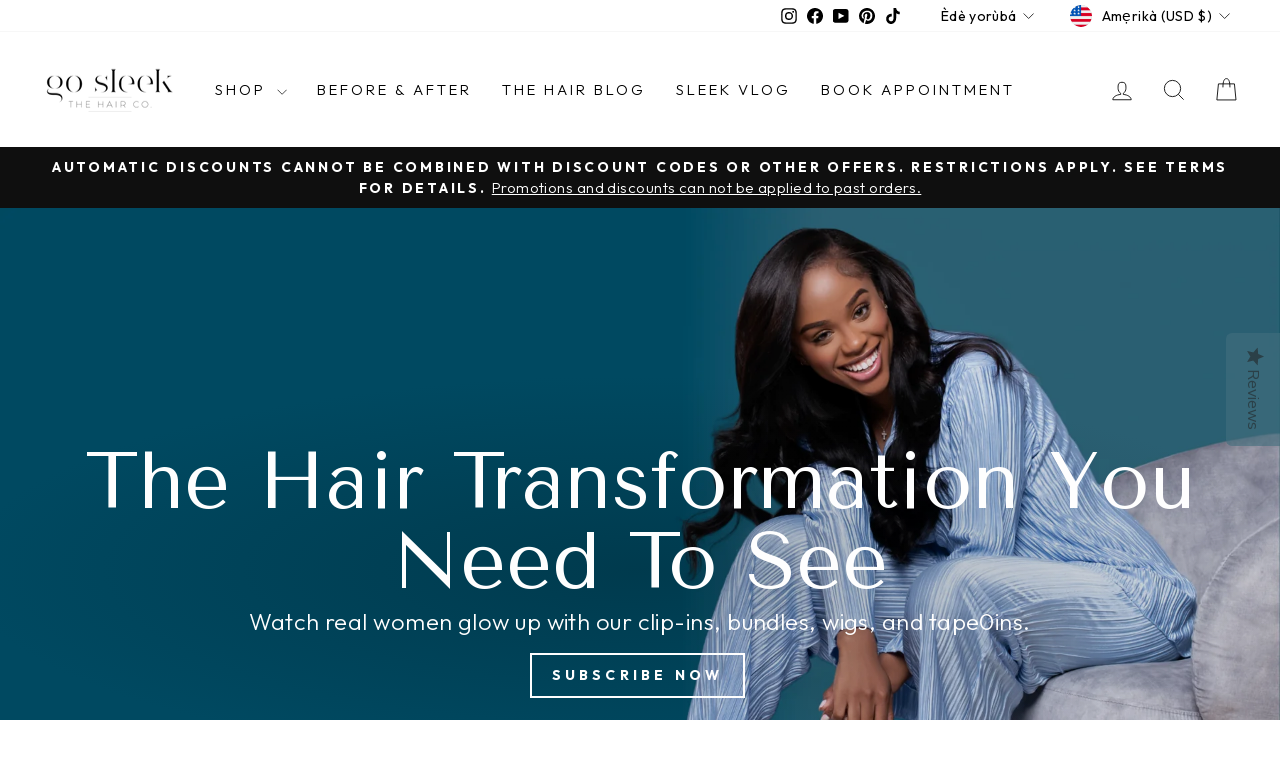

--- FILE ---
content_type: text/html; charset=utf-8
request_url: https://www.gosleek.com/yo/pages/gosleek-vlogs
body_size: 60874
content:
<!doctype html>
<html class="no-js" lang="yo" dir="ltr">
<head>
  <meta charset="utf-8">
  <meta http-equiv="X-UA-Compatible" content="IE=edge,chrome=1">
  <meta name="viewport" content="width=device-width,initial-scale=1">
  <meta name="theme-color" content="#111111">
  <link rel="canonical" href="https://www.gosleek.com/yo/pages/gosleek-vlogs">
  <link rel="preconnect" href="https://cdn.shopify.com" crossorigin>
  <link rel="preconnect" href="https://fonts.shopifycdn.com" crossorigin>
  <link rel="dns-prefetch" href="https://productreviews.shopifycdn.com">
  <link rel="dns-prefetch" href="https://ajax.googleapis.com">
  <link rel="dns-prefetch" href="https://maps.googleapis.com">
  <link rel="dns-prefetch" href="https://maps.gstatic.com">
  <meta name="google-adsense-account" content="ca-pub-9565034558339364"><link rel="shortcut icon" href="//www.gosleek.com/cdn/shop/files/gosleek-favicon_32x32.png?v=1704217348" type="image/png" /><title>Clip-Ins, Half Wigs &amp; Hair Extensions Video Tutorials | Go Sleek
&ndash; GO SLEEK THE HAIR CO.
</title>
<meta name="description" content="Learn how to install clip-ins, tape-ins &amp; wigs, make extensions look natural, and compare wefts, wigs &amp; bonds with Go Sleek’s expert guides."><meta property="og:site_name" content="GO SLEEK THE HAIR CO.">
  <meta property="og:url" content="https://www.gosleek.com/yo/pages/gosleek-vlogs">
  <meta property="og:title" content="Clip-Ins, Half Wigs &amp; Hair Extensions Video Tutorials | Go Sleek">
  <meta property="og:type" content="website">
  <meta property="og:description" content="Learn how to install clip-ins, tape-ins &amp; wigs, make extensions look natural, and compare wefts, wigs &amp; bonds with Go Sleek’s expert guides."><meta name="twitter:site" content="@">
  <meta name="twitter:card" content="summary_large_image">
  <meta name="twitter:title" content="Clip-Ins, Half Wigs &amp; Hair Extensions Video Tutorials | Go Sleek">
  <meta name="twitter:description" content="Learn how to install clip-ins, tape-ins &amp; wigs, make extensions look natural, and compare wefts, wigs &amp; bonds with Go Sleek’s expert guides.">
<style data-shopify>@font-face {
  font-family: "Tenor Sans";
  font-weight: 400;
  font-style: normal;
  font-display: swap;
  src: url("//www.gosleek.com/cdn/fonts/tenor_sans/tenorsans_n4.966071a72c28462a9256039d3e3dc5b0cf314f65.woff2") format("woff2"),
       url("//www.gosleek.com/cdn/fonts/tenor_sans/tenorsans_n4.2282841d948f9649ba5c3cad6ea46df268141820.woff") format("woff");
}

  @font-face {
  font-family: Outfit;
  font-weight: 300;
  font-style: normal;
  font-display: swap;
  src: url("//www.gosleek.com/cdn/fonts/outfit/outfit_n3.8c97ae4c4fac7c2ea467a6dc784857f4de7e0e37.woff2") format("woff2"),
       url("//www.gosleek.com/cdn/fonts/outfit/outfit_n3.b50a189ccde91f9bceee88f207c18c09f0b62a7b.woff") format("woff");
}


  @font-face {
  font-family: Outfit;
  font-weight: 600;
  font-style: normal;
  font-display: swap;
  src: url("//www.gosleek.com/cdn/fonts/outfit/outfit_n6.dfcbaa80187851df2e8384061616a8eaa1702fdc.woff2") format("woff2"),
       url("//www.gosleek.com/cdn/fonts/outfit/outfit_n6.88384e9fc3e36038624caccb938f24ea8008a91d.woff") format("woff");
}

  
  
</style><link href="//www.gosleek.com/cdn/shop/t/21/assets/theme.css?v=50864733493574722721739809263" rel="stylesheet" type="text/css" media="all" />
<style data-shopify>:root {
    --typeHeaderPrimary: "Tenor Sans";
    --typeHeaderFallback: sans-serif;
    --typeHeaderSize: 36px;
    --typeHeaderWeight: 400;
    --typeHeaderLineHeight: 1;
    --typeHeaderSpacing: 0.0em;

    --typeBasePrimary:Outfit;
    --typeBaseFallback:sans-serif;
    --typeBaseSize: 18px;
    --typeBaseWeight: 300;
    --typeBaseSpacing: 0.025em;
    --typeBaseLineHeight: 1.4;
    --typeBaselineHeightMinus01: 1.3;

    --typeCollectionTitle: 20px;

    --iconWeight: 2px;
    --iconLinecaps: miter;

    
        --buttonRadius: 0;
    

    --colorGridOverlayOpacity: 0.1;
    }

    .placeholder-content {
    background-image: linear-gradient(100deg, #ffffff 40%, #f7f7f7 63%, #ffffff 79%);
    }</style><script>
    document.documentElement.className = document.documentElement.className.replace('no-js', 'js');

    window.theme = window.theme || {};
    theme.routes = {
      home: "/yo",
      cart: "/yo/cart.js",
      cartPage: "/yo/cart",
      cartAdd: "/yo/cart/add.js",
      cartChange: "/yo/cart/change.js",
      search: "/yo/search",
      predictiveSearch: "/yo/search/suggest"
    };
    theme.strings = {
      soldOut: "Sold Out",
      unavailable: "Unavailable",
      inStockLabel: "In stock, ready to ship",
      oneStockLabel: "Low stock - [count] item left",
      otherStockLabel: "Low stock - [count] items left",
      willNotShipUntil: "Ready to ship [date]",
      willBeInStockAfter: "Back in stock [date]",
      waitingForStock: "Inventory on the way",
      savePrice: "Save [saved_amount]",
      cartEmpty: "Your cart is currently empty.",
      cartTermsConfirmation: "You must agree with the terms and conditions of sales to check out",
      searchCollections: "Collections",
      searchPages: "Pages",
      searchArticles: "Articles",
      productFrom: "from ",
      maxQuantity: "You can only have [quantity] of [title] in your cart."
    };
    theme.settings = {
      cartType: "page",
      isCustomerTemplate: false,
      moneyFormat: "${{amount}}",
      saveType: "dollar",
      productImageSize: "square",
      productImageCover: false,
      predictiveSearch: true,
      predictiveSearchType: null,
      predictiveSearchVendor: false,
      predictiveSearchPrice: false,
      quickView: true,
      themeName: 'Impulse',
      themeVersion: "7.3.4"
    };
  </script>

  <script>
  const boostSDAssetFileURL = "\/\/www.gosleek.com\/cdn\/shop\/t\/21\/assets\/boost_sd_assets_file_url.gif?v=8513";
  window.boostSDAssetFileURL = boostSDAssetFileURL;

  if (window.boostSDAppConfig) {
    window.boostSDAppConfig.generalSettings.custom_js_asset_url = "//www.gosleek.com/cdn/shop/t/21/assets/boost-sd-custom.js?v=160962118398746674481739471385";
    window.boostSDAppConfig.generalSettings.custom_css_asset_url = "//www.gosleek.com/cdn/shop/t/21/assets/boost-sd-custom.css?v=72809539502277619291739471385";
  }

  
</script>

    <script>window.performance && window.performance.mark && window.performance.mark('shopify.content_for_header.start');</script><meta name="google-site-verification" content="fDsExmkhM9TzmE_fB1YySXX3c2r13vg5MZ-R3qr-WtM">
<meta name="facebook-domain-verification" content="crwbr2zgt7mku1qzdp757jt2mt16u4">
<meta id="shopify-digital-wallet" name="shopify-digital-wallet" content="/16148513/digital_wallets/dialog">
<meta name="shopify-checkout-api-token" content="54b91bef1d257ce3b6640553f922d3ad">
<meta id="in-context-paypal-metadata" data-shop-id="16148513" data-venmo-supported="true" data-environment="production" data-locale="en_US" data-paypal-v4="true" data-currency="USD">
<link rel="alternate" hreflang="x-default" href="https://www.gosleek.com/pages/gosleek-vlogs">
<link rel="alternate" hreflang="en-CA" href="https://www.gosleek.com/en-ca/pages/gosleek-vlogs">
<link rel="alternate" hreflang="nl-CA" href="https://www.gosleek.com/nl-ca/pages/gosleek-vlogs">
<link rel="alternate" hreflang="el-CA" href="https://www.gosleek.com/el-ca/pages/gosleek-vlogs">
<link rel="alternate" hreflang="es-CA" href="https://www.gosleek.com/es-ca/pages/gosleek-vlogs">
<link rel="alternate" hreflang="de-CA" href="https://www.gosleek.com/de-ca/pages/gosleek-vlogs">
<link rel="alternate" hreflang="it-CA" href="https://www.gosleek.com/it-ca/pages/gosleek-vlogs">
<link rel="alternate" hreflang="sw-CA" href="https://www.gosleek.com/sw-ca/pages/gosleek-vlogs">
<link rel="alternate" hreflang="yo-CA" href="https://www.gosleek.com/yo-ca/pages/gosleek-vlogs">
<link rel="alternate" hreflang="en-GB" href="https://www.gosleek.com/en-gb/pages/gosleek-vlogs">
<link rel="alternate" hreflang="nl-GB" href="https://www.gosleek.com/nl-gb/pages/gosleek-vlogs">
<link rel="alternate" hreflang="el-GB" href="https://www.gosleek.com/el-gb/pages/gosleek-vlogs">
<link rel="alternate" hreflang="es-GB" href="https://www.gosleek.com/es-gb/pages/gosleek-vlogs">
<link rel="alternate" hreflang="de-GB" href="https://www.gosleek.com/de-gb/pages/gosleek-vlogs">
<link rel="alternate" hreflang="it-GB" href="https://www.gosleek.com/it-gb/pages/gosleek-vlogs">
<link rel="alternate" hreflang="sw-GB" href="https://www.gosleek.com/sw-gb/pages/gosleek-vlogs">
<link rel="alternate" hreflang="yo-GB" href="https://www.gosleek.com/yo-gb/pages/gosleek-vlogs">
<link rel="alternate" hreflang="en-FR" href="https://www.gosleek.com/en-fr/pages/gosleek-vlogs">
<link rel="alternate" hreflang="nl-FR" href="https://www.gosleek.com/nl-fr/pages/gosleek-vlogs">
<link rel="alternate" hreflang="el-FR" href="https://www.gosleek.com/el-fr/pages/gosleek-vlogs">
<link rel="alternate" hreflang="es-FR" href="https://www.gosleek.com/es-fr/pages/gosleek-vlogs">
<link rel="alternate" hreflang="de-FR" href="https://www.gosleek.com/de-fr/pages/gosleek-vlogs">
<link rel="alternate" hreflang="it-FR" href="https://www.gosleek.com/it-fr/pages/gosleek-vlogs">
<link rel="alternate" hreflang="sw-FR" href="https://www.gosleek.com/sw-fr/pages/gosleek-vlogs">
<link rel="alternate" hreflang="yo-FR" href="https://www.gosleek.com/yo-fr/pages/gosleek-vlogs">
<link rel="alternate" hreflang="fr-FR" href="https://www.gosleek.com/fr-fr/pages/gosleek-vlogs">
<link rel="alternate" hreflang="en-AU" href="https://www.gosleek.com/en-au/pages/gosleek-vlogs">
<link rel="alternate" hreflang="en-CH" href="https://www.gosleek.com/en-ch/pages/gosleek-vlogs">
<link rel="alternate" hreflang="en-DE" href="https://www.gosleek.com/en-de/pages/gosleek-vlogs">
<link rel="alternate" hreflang="de-DE" href="https://www.gosleek.com/de-de/pages/gosleek-vlogs">
<link rel="alternate" hreflang="en-PT" href="https://www.gosleek.com/en-pt/pages/gosleek-vlogs">
<link rel="alternate" hreflang="pt-PT" href="https://www.gosleek.com/pt-pt/pages/gosleek-vlogs">
<link rel="alternate" hreflang="en-US" href="https://www.gosleek.com/pages/gosleek-vlogs">
<link rel="alternate" hreflang="nl-US" href="https://www.gosleek.com/nl/pages/gosleek-vlogs">
<link rel="alternate" hreflang="el-US" href="https://www.gosleek.com/el/pages/gosleek-vlogs">
<link rel="alternate" hreflang="es-US" href="https://www.gosleek.com/es/pages/gosleek-vlogs">
<link rel="alternate" hreflang="de-US" href="https://www.gosleek.com/de/pages/gosleek-vlogs">
<link rel="alternate" hreflang="it-US" href="https://www.gosleek.com/it/pages/gosleek-vlogs">
<link rel="alternate" hreflang="sw-US" href="https://www.gosleek.com/sw/pages/gosleek-vlogs">
<link rel="alternate" hreflang="yo-US" href="https://www.gosleek.com/yo/pages/gosleek-vlogs">
<script async="async" src="/checkouts/internal/preloads.js?locale=yo-US"></script>
<link rel="preconnect" href="https://shop.app" crossorigin="anonymous">
<script async="async" src="https://shop.app/checkouts/internal/preloads.js?locale=yo-US&shop_id=16148513" crossorigin="anonymous"></script>
<script id="apple-pay-shop-capabilities" type="application/json">{"shopId":16148513,"countryCode":"US","currencyCode":"USD","merchantCapabilities":["supports3DS"],"merchantId":"gid:\/\/shopify\/Shop\/16148513","merchantName":"GO SLEEK THE HAIR CO.","requiredBillingContactFields":["postalAddress","email","phone"],"requiredShippingContactFields":["postalAddress","email","phone"],"shippingType":"shipping","supportedNetworks":["visa","masterCard","amex","discover","elo","jcb"],"total":{"type":"pending","label":"GO SLEEK THE HAIR CO.","amount":"1.00"},"shopifyPaymentsEnabled":true,"supportsSubscriptions":true}</script>
<script id="shopify-features" type="application/json">{"accessToken":"54b91bef1d257ce3b6640553f922d3ad","betas":["rich-media-storefront-analytics"],"domain":"www.gosleek.com","predictiveSearch":true,"shopId":16148513,"locale":"en"}</script>
<script>var Shopify = Shopify || {};
Shopify.shop = "go-sleek-salon.myshopify.com";
Shopify.locale = "yo";
Shopify.currency = {"active":"USD","rate":"1.0"};
Shopify.country = "US";
Shopify.theme = {"name":"Feb 28 2025_vs 1","id":171317100578,"schema_name":"Impulse","schema_version":"7.3.4","theme_store_id":857,"role":"main"};
Shopify.theme.handle = "null";
Shopify.theme.style = {"id":null,"handle":null};
Shopify.cdnHost = "www.gosleek.com/cdn";
Shopify.routes = Shopify.routes || {};
Shopify.routes.root = "/yo/";</script>
<script type="module">!function(o){(o.Shopify=o.Shopify||{}).modules=!0}(window);</script>
<script>!function(o){function n(){var o=[];function n(){o.push(Array.prototype.slice.apply(arguments))}return n.q=o,n}var t=o.Shopify=o.Shopify||{};t.loadFeatures=n(),t.autoloadFeatures=n()}(window);</script>
<script>
  window.ShopifyPay = window.ShopifyPay || {};
  window.ShopifyPay.apiHost = "shop.app\/pay";
  window.ShopifyPay.redirectState = null;
</script>
<script id="shop-js-analytics" type="application/json">{"pageType":"page"}</script>
<script defer="defer" async type="module" src="//www.gosleek.com/cdn/shopifycloud/shop-js/modules/v2/client.init-shop-cart-sync_BdyHc3Nr.en.esm.js"></script>
<script defer="defer" async type="module" src="//www.gosleek.com/cdn/shopifycloud/shop-js/modules/v2/chunk.common_Daul8nwZ.esm.js"></script>
<script type="module">
  await import("//www.gosleek.com/cdn/shopifycloud/shop-js/modules/v2/client.init-shop-cart-sync_BdyHc3Nr.en.esm.js");
await import("//www.gosleek.com/cdn/shopifycloud/shop-js/modules/v2/chunk.common_Daul8nwZ.esm.js");

  window.Shopify.SignInWithShop?.initShopCartSync?.({"fedCMEnabled":true,"windoidEnabled":true});

</script>
<script>
  window.Shopify = window.Shopify || {};
  if (!window.Shopify.featureAssets) window.Shopify.featureAssets = {};
  window.Shopify.featureAssets['shop-js'] = {"shop-cart-sync":["modules/v2/client.shop-cart-sync_QYOiDySF.en.esm.js","modules/v2/chunk.common_Daul8nwZ.esm.js"],"init-fed-cm":["modules/v2/client.init-fed-cm_DchLp9rc.en.esm.js","modules/v2/chunk.common_Daul8nwZ.esm.js"],"shop-button":["modules/v2/client.shop-button_OV7bAJc5.en.esm.js","modules/v2/chunk.common_Daul8nwZ.esm.js"],"init-windoid":["modules/v2/client.init-windoid_DwxFKQ8e.en.esm.js","modules/v2/chunk.common_Daul8nwZ.esm.js"],"shop-cash-offers":["modules/v2/client.shop-cash-offers_DWtL6Bq3.en.esm.js","modules/v2/chunk.common_Daul8nwZ.esm.js","modules/v2/chunk.modal_CQq8HTM6.esm.js"],"shop-toast-manager":["modules/v2/client.shop-toast-manager_CX9r1SjA.en.esm.js","modules/v2/chunk.common_Daul8nwZ.esm.js"],"init-shop-email-lookup-coordinator":["modules/v2/client.init-shop-email-lookup-coordinator_UhKnw74l.en.esm.js","modules/v2/chunk.common_Daul8nwZ.esm.js"],"pay-button":["modules/v2/client.pay-button_DzxNnLDY.en.esm.js","modules/v2/chunk.common_Daul8nwZ.esm.js"],"avatar":["modules/v2/client.avatar_BTnouDA3.en.esm.js"],"init-shop-cart-sync":["modules/v2/client.init-shop-cart-sync_BdyHc3Nr.en.esm.js","modules/v2/chunk.common_Daul8nwZ.esm.js"],"shop-login-button":["modules/v2/client.shop-login-button_D8B466_1.en.esm.js","modules/v2/chunk.common_Daul8nwZ.esm.js","modules/v2/chunk.modal_CQq8HTM6.esm.js"],"init-customer-accounts-sign-up":["modules/v2/client.init-customer-accounts-sign-up_C8fpPm4i.en.esm.js","modules/v2/client.shop-login-button_D8B466_1.en.esm.js","modules/v2/chunk.common_Daul8nwZ.esm.js","modules/v2/chunk.modal_CQq8HTM6.esm.js"],"init-shop-for-new-customer-accounts":["modules/v2/client.init-shop-for-new-customer-accounts_CVTO0Ztu.en.esm.js","modules/v2/client.shop-login-button_D8B466_1.en.esm.js","modules/v2/chunk.common_Daul8nwZ.esm.js","modules/v2/chunk.modal_CQq8HTM6.esm.js"],"init-customer-accounts":["modules/v2/client.init-customer-accounts_dRgKMfrE.en.esm.js","modules/v2/client.shop-login-button_D8B466_1.en.esm.js","modules/v2/chunk.common_Daul8nwZ.esm.js","modules/v2/chunk.modal_CQq8HTM6.esm.js"],"shop-follow-button":["modules/v2/client.shop-follow-button_CkZpjEct.en.esm.js","modules/v2/chunk.common_Daul8nwZ.esm.js","modules/v2/chunk.modal_CQq8HTM6.esm.js"],"lead-capture":["modules/v2/client.lead-capture_BntHBhfp.en.esm.js","modules/v2/chunk.common_Daul8nwZ.esm.js","modules/v2/chunk.modal_CQq8HTM6.esm.js"],"checkout-modal":["modules/v2/client.checkout-modal_CfxcYbTm.en.esm.js","modules/v2/chunk.common_Daul8nwZ.esm.js","modules/v2/chunk.modal_CQq8HTM6.esm.js"],"shop-login":["modules/v2/client.shop-login_Da4GZ2H6.en.esm.js","modules/v2/chunk.common_Daul8nwZ.esm.js","modules/v2/chunk.modal_CQq8HTM6.esm.js"],"payment-terms":["modules/v2/client.payment-terms_MV4M3zvL.en.esm.js","modules/v2/chunk.common_Daul8nwZ.esm.js","modules/v2/chunk.modal_CQq8HTM6.esm.js"]};
</script>
<script>(function() {
  var isLoaded = false;
  function asyncLoad() {
    if (isLoaded) return;
    isLoaded = true;
    var urls = ["https:\/\/statics2.kudobuzz.com\/widgets\/widgetloader.js?uid=1090032241b5195bedace1aaef8d5aa44deafb8fd290300fe27014ce7ae40ef5eb955cfca564dfb40f8391749951665457\u0026shop=go-sleek-salon.myshopify.com","https:\/\/cdn-loyalty.yotpo.com\/loader\/1I9Rhiz7TPTKb6vd8tt1eA.js?shop=go-sleek-salon.myshopify.com","https:\/\/cdn.recovermycart.com\/scripts\/keepcart\/CartJS.min.js?shop=go-sleek-salon.myshopify.com\u0026shop=go-sleek-salon.myshopify.com","https:\/\/cdn.recovermycart.com\/scripts\/CartJS_v2.min.js?shop=go-sleek-salon.myshopify.com\u0026shop=go-sleek-salon.myshopify.com","https:\/\/load.csell.co\/assets\/js\/cross-sell.js?shop=go-sleek-salon.myshopify.com","https:\/\/load.csell.co\/assets\/v2\/js\/core\/xsell.js?shop=go-sleek-salon.myshopify.com","https:\/\/pc-quiz.s3.us-east-2.amazonaws.com\/current\/quiz-loader.min.js?shop=go-sleek-salon.myshopify.com","https:\/\/ottawa.getmulberry.com\/app\/adapter.js?shop=go-sleek-salon.myshopify.com","https:\/\/apps-sp.webkul.com\/warranty-management\/js\/wk_warranty.js?shop=go-sleek-salon.myshopify.com","https:\/\/gtranslate.io\/shopify\/gtranslate.js?shop=go-sleek-salon.myshopify.com","https:\/\/static-us.afterpay.com\/shopify\/afterpay-attract\/afterpay-attract-widget.js?shop=go-sleek-salon.myshopify.com","https:\/\/cdn.nfcube.com\/instafeed-1c75d11eab9830addeda0b5e7f2df438.js?shop=go-sleek-salon.myshopify.com","https:\/\/phpstack-1035961-3646380.cloudwaysapps.com\/js\/storefront.js?shop=go-sleek-salon.myshopify.com","https:\/\/cartconvert-scripts.esc-apps-cdn.com\/client.js?disableCart=0\u0026disableProduct=0\u0026disablePopup=0\u0026disablePopupCart=0\u0026shop=go-sleek-salon.myshopify.com","https:\/\/s3.eu-west-1.amazonaws.com\/production-klarna-il-shopify-osm\/85d63d6d13c88bd1cfaeb53c0bb76277e79a0a74\/go-sleek-salon.myshopify.com-1740755455965.js?shop=go-sleek-salon.myshopify.com","https:\/\/sdk.postscript.io\/sdk-script-loader.bundle.js?shopId=274594\u0026shop=go-sleek-salon.myshopify.com"];
    for (var i = 0; i < urls.length; i++) {
      var s = document.createElement('script');
      s.type = 'text/javascript';
      s.async = true;
      s.src = urls[i];
      var x = document.getElementsByTagName('script')[0];
      x.parentNode.insertBefore(s, x);
    }
  };
  if(window.attachEvent) {
    window.attachEvent('onload', asyncLoad);
  } else {
    window.addEventListener('load', asyncLoad, false);
  }
})();</script>
<script id="__st">var __st={"a":16148513,"offset":-18000,"reqid":"7bd28d82-be93-46cb-8108-20ace94c369c-1768975954","pageurl":"www.gosleek.com\/yo\/pages\/gosleek-vlogs","s":"pages-89181126690","u":"9284c0df89a7","p":"page","rtyp":"page","rid":89181126690};</script>
<script>window.ShopifyPaypalV4VisibilityTracking = true;</script>
<script id="captcha-bootstrap">!function(){'use strict';const t='contact',e='account',n='new_comment',o=[[t,t],['blogs',n],['comments',n],[t,'customer']],c=[[e,'customer_login'],[e,'guest_login'],[e,'recover_customer_password'],[e,'create_customer']],r=t=>t.map((([t,e])=>`form[action*='/${t}']:not([data-nocaptcha='true']) input[name='form_type'][value='${e}']`)).join(','),a=t=>()=>t?[...document.querySelectorAll(t)].map((t=>t.form)):[];function s(){const t=[...o],e=r(t);return a(e)}const i='password',u='form_key',d=['recaptcha-v3-token','g-recaptcha-response','h-captcha-response',i],f=()=>{try{return window.sessionStorage}catch{return}},m='__shopify_v',_=t=>t.elements[u];function p(t,e,n=!1){try{const o=window.sessionStorage,c=JSON.parse(o.getItem(e)),{data:r}=function(t){const{data:e,action:n}=t;return t[m]||n?{data:e,action:n}:{data:t,action:n}}(c);for(const[e,n]of Object.entries(r))t.elements[e]&&(t.elements[e].value=n);n&&o.removeItem(e)}catch(o){console.error('form repopulation failed',{error:o})}}const l='form_type',E='cptcha';function T(t){t.dataset[E]=!0}const w=window,h=w.document,L='Shopify',v='ce_forms',y='captcha';let A=!1;((t,e)=>{const n=(g='f06e6c50-85a8-45c8-87d0-21a2b65856fe',I='https://cdn.shopify.com/shopifycloud/storefront-forms-hcaptcha/ce_storefront_forms_captcha_hcaptcha.v1.5.2.iife.js',D={infoText:'Protected by hCaptcha',privacyText:'Privacy',termsText:'Terms'},(t,e,n)=>{const o=w[L][v],c=o.bindForm;if(c)return c(t,g,e,D).then(n);var r;o.q.push([[t,g,e,D],n]),r=I,A||(h.body.append(Object.assign(h.createElement('script'),{id:'captcha-provider',async:!0,src:r})),A=!0)});var g,I,D;w[L]=w[L]||{},w[L][v]=w[L][v]||{},w[L][v].q=[],w[L][y]=w[L][y]||{},w[L][y].protect=function(t,e){n(t,void 0,e),T(t)},Object.freeze(w[L][y]),function(t,e,n,w,h,L){const[v,y,A,g]=function(t,e,n){const i=e?o:[],u=t?c:[],d=[...i,...u],f=r(d),m=r(i),_=r(d.filter((([t,e])=>n.includes(e))));return[a(f),a(m),a(_),s()]}(w,h,L),I=t=>{const e=t.target;return e instanceof HTMLFormElement?e:e&&e.form},D=t=>v().includes(t);t.addEventListener('submit',(t=>{const e=I(t);if(!e)return;const n=D(e)&&!e.dataset.hcaptchaBound&&!e.dataset.recaptchaBound,o=_(e),c=g().includes(e)&&(!o||!o.value);(n||c)&&t.preventDefault(),c&&!n&&(function(t){try{if(!f())return;!function(t){const e=f();if(!e)return;const n=_(t);if(!n)return;const o=n.value;o&&e.removeItem(o)}(t);const e=Array.from(Array(32),(()=>Math.random().toString(36)[2])).join('');!function(t,e){_(t)||t.append(Object.assign(document.createElement('input'),{type:'hidden',name:u})),t.elements[u].value=e}(t,e),function(t,e){const n=f();if(!n)return;const o=[...t.querySelectorAll(`input[type='${i}']`)].map((({name:t})=>t)),c=[...d,...o],r={};for(const[a,s]of new FormData(t).entries())c.includes(a)||(r[a]=s);n.setItem(e,JSON.stringify({[m]:1,action:t.action,data:r}))}(t,e)}catch(e){console.error('failed to persist form',e)}}(e),e.submit())}));const S=(t,e)=>{t&&!t.dataset[E]&&(n(t,e.some((e=>e===t))),T(t))};for(const o of['focusin','change'])t.addEventListener(o,(t=>{const e=I(t);D(e)&&S(e,y())}));const B=e.get('form_key'),M=e.get(l),P=B&&M;t.addEventListener('DOMContentLoaded',(()=>{const t=y();if(P)for(const e of t)e.elements[l].value===M&&p(e,B);[...new Set([...A(),...v().filter((t=>'true'===t.dataset.shopifyCaptcha))])].forEach((e=>S(e,t)))}))}(h,new URLSearchParams(w.location.search),n,t,e,['guest_login'])})(!0,!0)}();</script>
<script integrity="sha256-4kQ18oKyAcykRKYeNunJcIwy7WH5gtpwJnB7kiuLZ1E=" data-source-attribution="shopify.loadfeatures" defer="defer" src="//www.gosleek.com/cdn/shopifycloud/storefront/assets/storefront/load_feature-a0a9edcb.js" crossorigin="anonymous"></script>
<script crossorigin="anonymous" defer="defer" src="//www.gosleek.com/cdn/shopifycloud/storefront/assets/shopify_pay/storefront-65b4c6d7.js?v=20250812"></script>
<script data-source-attribution="shopify.dynamic_checkout.dynamic.init">var Shopify=Shopify||{};Shopify.PaymentButton=Shopify.PaymentButton||{isStorefrontPortableWallets:!0,init:function(){window.Shopify.PaymentButton.init=function(){};var t=document.createElement("script");t.src="https://www.gosleek.com/cdn/shopifycloud/portable-wallets/latest/portable-wallets.en.js",t.type="module",document.head.appendChild(t)}};
</script>
<script data-source-attribution="shopify.dynamic_checkout.buyer_consent">
  function portableWalletsHideBuyerConsent(e){var t=document.getElementById("shopify-buyer-consent"),n=document.getElementById("shopify-subscription-policy-button");t&&n&&(t.classList.add("hidden"),t.setAttribute("aria-hidden","true"),n.removeEventListener("click",e))}function portableWalletsShowBuyerConsent(e){var t=document.getElementById("shopify-buyer-consent"),n=document.getElementById("shopify-subscription-policy-button");t&&n&&(t.classList.remove("hidden"),t.removeAttribute("aria-hidden"),n.addEventListener("click",e))}window.Shopify?.PaymentButton&&(window.Shopify.PaymentButton.hideBuyerConsent=portableWalletsHideBuyerConsent,window.Shopify.PaymentButton.showBuyerConsent=portableWalletsShowBuyerConsent);
</script>
<script data-source-attribution="shopify.dynamic_checkout.cart.bootstrap">document.addEventListener("DOMContentLoaded",(function(){function t(){return document.querySelector("shopify-accelerated-checkout-cart, shopify-accelerated-checkout")}if(t())Shopify.PaymentButton.init();else{new MutationObserver((function(e,n){t()&&(Shopify.PaymentButton.init(),n.disconnect())})).observe(document.body,{childList:!0,subtree:!0})}}));
</script>
<link id="shopify-accelerated-checkout-styles" rel="stylesheet" media="screen" href="https://www.gosleek.com/cdn/shopifycloud/portable-wallets/latest/accelerated-checkout-backwards-compat.css" crossorigin="anonymous">
<style id="shopify-accelerated-checkout-cart">
        #shopify-buyer-consent {
  margin-top: 1em;
  display: inline-block;
  width: 100%;
}

#shopify-buyer-consent.hidden {
  display: none;
}

#shopify-subscription-policy-button {
  background: none;
  border: none;
  padding: 0;
  text-decoration: underline;
  font-size: inherit;
  cursor: pointer;
}

#shopify-subscription-policy-button::before {
  box-shadow: none;
}

      </style>

<script>window.performance && window.performance.mark && window.performance.mark('shopify.content_for_header.end');</script>

  <script src="//www.gosleek.com/cdn/shop/t/21/assets/vendor-scripts-v11.js" defer="defer"></script><link rel="stylesheet" href="//www.gosleek.com/cdn/shop/t/21/assets/country-flags.css"><script src="//www.gosleek.com/cdn/shop/t/21/assets/theme.js?v=137436199022560166481739471385" defer="defer"></script>
  <script src="https://cdn-widgetsrepository.yotpo.com/v1/loader/1I9Rhiz7TPTKb6vd8tt1eA" async></script>

  <script src="//www.gosleek.com/cdn/shop/t/21/assets/timesact.js?v=166027267170005813131739471385" defer="defer"></script>
  
<!-- BEGIN app block: shopify://apps/eg-auto-add-to-cart/blocks/app-embed/0f7d4f74-1e89-4820-aec4-6564d7e535d2 -->










  
    <script
      async
      type="text/javascript"
      src="https://cdn.506.io/eg/script.js?shop=go-sleek-salon.myshopify.com&v=7"
    ></script>
  



  <meta id="easygift-shop" itemid="c2hvcF8kXzE3Njg5NzU5NTU=" content="{&quot;isInstalled&quot;:true,&quot;installedOn&quot;:&quot;2022-07-06T19:52:49.115Z&quot;,&quot;appVersion&quot;:&quot;3.0&quot;,&quot;subscriptionName&quot;:&quot;Unlimited&quot;,&quot;cartAnalytics&quot;:true,&quot;freeTrialEndsOn&quot;:null,&quot;settings&quot;:{&quot;reminderBannerStyle&quot;:{&quot;position&quot;:{&quot;horizontal&quot;:&quot;right&quot;,&quot;vertical&quot;:&quot;bottom&quot;},&quot;primaryColor&quot;:&quot;#000000&quot;,&quot;cssStyles&quot;:&quot;&quot;,&quot;headerText&quot;:&quot;Click here to reopen missed deals&quot;,&quot;subHeaderText&quot;:null,&quot;showImage&quot;:false,&quot;imageUrl&quot;:&quot;&quot;,&quot;displayAfter&quot;:2,&quot;closingMode&quot;:&quot;doNotAutoClose&quot;,&quot;selfcloseAfter&quot;:5,&quot;reshowBannerAfter&quot;:&quot;everyNewSession&quot;},&quot;addedItemIdentifier&quot;:&quot;_Gifted&quot;,&quot;ignoreOtherAppLineItems&quot;:null,&quot;customVariantsInfoLifetimeMins&quot;:1440,&quot;redirectPath&quot;:null,&quot;ignoreNonStandardCartRequests&quot;:false,&quot;bannerStyle&quot;:{&quot;position&quot;:{&quot;horizontal&quot;:&quot;right&quot;,&quot;vertical&quot;:&quot;bottom&quot;},&quot;primaryColor&quot;:&quot;#000000&quot;,&quot;cssStyles&quot;:null},&quot;themePresetId&quot;:&quot;0&quot;,&quot;notificationStyle&quot;:{&quot;position&quot;:{&quot;horizontal&quot;:&quot;center&quot;,&quot;vertical&quot;:&quot;center&quot;},&quot;primaryColor&quot;:&quot;#3A3A3A&quot;,&quot;duration&quot;:&quot;7&quot;,&quot;cssStyles&quot;:&quot;#aca-notifications-wrapper {\n  display: block;\n  top: 50%;\n  left: 50%;\n  -webkit-transform: translate(-50%,-50%);\n  -moz-transform: translate(-50%,-50%);\n  -ms-transform: translate(-50%,-50%);\n  -o-transform: translate(-50%,-50%);\n  transform: translate(-50%,-50%);\n  position: fixed;\n  z-index: 99999999;\n  max-height: 100%;\n  overflow: auto;\n}\n.aca-notification-container {\n  display: flex;\n  flex-direction: row;\n  text-align: left;\n  font-size: 16px;\n  margin: 12px;\n  padding: 8px;\n  background-color: #FFFFFF;\n  width: fit-content;\n  box-shadow: rgb(170 170 170) 0px 0px 5px;\n  border-radius: 8px;\n  opacity: 0;\n  transition: opacity 0.4s ease-in-out;\n}\n.aca-notification-container .aca-notification-image {\n  display: flex;\n  align-items: center;\n  justify-content: center;\n  min-height: 60px;\n  min-width: 60px;\n  height: 60px;\n  width: 60px;\n  background-color: #FFFFFF;\n  margin: 8px;\n}\n.aca-notification-image img {\n  display: block;\n  max-width: 100%;\n  max-height: 100%;\n  width: auto;\n  height: auto;\n  border-radius: 6px;\n  box-shadow: rgba(99, 115, 129, 0.29) 0px 0px 4px 1px;\n}\n.aca-notification-container .aca-notification-text {\n  flex-grow: 1;\n  margin: 8px;\n  max-width: 260px;\n}\n.aca-notification-heading {\n  font-size: 24px;\n  margin: 0 0 0.3em 0;\n  line-height: normal;\n  word-break: break-word;\n  line-height: 1.2;\n  max-height: 3.6em;\n  overflow: hidden;\n  color: #3A3A3A;\n}\n.aca-notification-subheading {\n  font-size: 18px;\n  margin: 0;\n  line-height: normal;\n  word-break: break-word;\n  line-height: 1.4;\n  max-height: 5.6em;\n  overflow: hidden;\n  color: #3A3A3A;\n}\n@media screen and (max-width: 450px) {\n  #aca-notifications-wrapper {\n    left: 0;\n    right: 0;\n  }\n  .aca-notification-container {\n    width: auto;\n  }\n.aca-notification-container .aca-notification-text {\n    max-width: none;\n  }\n}&quot;,&quot;hasCustomizations&quot;:false},&quot;fetchCartData&quot;:false,&quot;useLocalStorage&quot;:{&quot;expiryMinutes&quot;:null,&quot;enabled&quot;:false},&quot;popupStyle&quot;:{&quot;closeModalOutsideClick&quot;:true,&quot;priceShowZeroDecimals&quot;:true,&quot;primaryColor&quot;:&quot;#3A3A3A&quot;,&quot;secondaryColor&quot;:&quot;#3A3A3A&quot;,&quot;cssStyles&quot;:null,&quot;hasCustomizations&quot;:false,&quot;addButtonText&quot;:&quot;Select&quot;,&quot;dismissButtonText&quot;:&quot;Close&quot;,&quot;outOfStockButtonText&quot;:&quot;Out of Stock&quot;,&quot;imageUrl&quot;:null,&quot;showProductLink&quot;:false,&quot;subscriptionLabel&quot;:&quot;Subscription Plan&quot;},&quot;refreshAfterBannerClick&quot;:false,&quot;disableReapplyRules&quot;:false,&quot;disableReloadOnFailedAddition&quot;:false,&quot;autoReloadCartPage&quot;:false,&quot;ajaxRedirectPath&quot;:null,&quot;allowSimultaneousRequests&quot;:false,&quot;applyRulesOnCheckout&quot;:true,&quot;enableCartCtrlOverrides&quot;:true,&quot;scriptSettings&quot;:{&quot;branding&quot;:{&quot;show&quot;:false,&quot;removalRequestSent&quot;:null},&quot;productPageRedirection&quot;:{&quot;enabled&quot;:false,&quot;products&quot;:[],&quot;redirectionURL&quot;:&quot;\/&quot;},&quot;debugging&quot;:{&quot;enabled&quot;:false,&quot;enabledOn&quot;:null,&quot;stringifyObj&quot;:false},&quot;customCSS&quot;:null,&quot;delayUpdates&quot;:2000,&quot;decodePayload&quot;:false,&quot;hideAlertsOnFrontend&quot;:false,&quot;removeEGPropertyFromSplitActionLineItems&quot;:false,&quot;fetchProductInfoFromSavedDomain&quot;:false,&quot;enableBuyNowInterceptions&quot;:false,&quot;removeProductsAddedFromExpiredRules&quot;:false,&quot;useFinalPrice&quot;:false,&quot;hideGiftedPropertyText&quot;:false,&quot;fetchCartDataBeforeRequest&quot;:false}},&quot;translations&quot;:null,&quot;defaultLocale&quot;:&quot;en&quot;,&quot;shopDomain&quot;:&quot;www.gosleek.com&quot;}">


<script defer>
  (async function() {
    try {

      const blockVersion = "v3"
      if (blockVersion != "v3") {
        return
      }

      let metaErrorFlag = false;
      if (metaErrorFlag) {
        return
      }

      // Parse metafields as JSON
      const metafields = {"easygift-rule-693db8ea38d9f920777d6deb":{"schedule":{"enabled":true,"starts":"2025-12-19T05:00:00Z","ends":"2025-12-20T08:00:00Z"},"trigger":{"productTags":{"targets":[],"collectionInfo":null,"sellingPlan":null},"type":"productsInclude","minCartValue":null,"hasUpperCartValue":false,"upperCartValue":null,"products":[{"name":"“Jolie” Burmese Deep Curly bundle - 12","variantId":40971253415970,"variantGid":"gid:\/\/shopify\/ProductVariant\/40971253415970","productGid":"gid:\/\/shopify\/Product\/7160183128098","handle":"jolie-deep-curly-wefted-bundle","sellingPlans":[],"alerts":[],"_id":"693db8ea38d9f920777d6dec"},{"name":"“Jolie” Burmese Deep Curly bundle - 16","variantId":40971272552482,"variantGid":"gid:\/\/shopify\/ProductVariant\/40971272552482","productGid":"gid:\/\/shopify\/Product\/7160183128098","handle":"jolie-deep-curly-wefted-bundle","sellingPlans":[],"alerts":[],"_id":"693db8ea38d9f920777d6ded"},{"name":"“Jolie” Burmese Deep Curly bundle - 20","variantId":40971272585250,"variantGid":"gid:\/\/shopify\/ProductVariant\/40971272585250","productGid":"gid:\/\/shopify\/Product\/7160183128098","handle":"jolie-deep-curly-wefted-bundle","sellingPlans":[],"alerts":[],"_id":"693db8ea38d9f920777d6dee"},{"name":"“Jolie” Burmese Deep Curly bundle - 24","variantId":40971272618018,"variantGid":"gid:\/\/shopify\/ProductVariant\/40971272618018","productGid":"gid:\/\/shopify\/Product\/7160183128098","handle":"jolie-deep-curly-wefted-bundle","sellingPlans":[],"alerts":[],"_id":"693db8ea38d9f920777d6def"}],"collections":[],"condition":"quantity","conditionMin":1,"conditionMax":null,"collectionSellingPlanType":null},"action":{"notification":{"enabled":false,"headerText":null,"subHeaderText":null,"showImage":false,"imageUrl":""},"discount":{"type":"app","title":"DAY9","id":"gid:\/\/shopify\/DiscountAutomaticNode\/1334523920418","createdByEasyGift":true,"easygiftAppDiscount":true,"value":100,"discountType":"percentage","issue":null},"popupOptions":{"headline":null,"subHeadline":null,"showItemsPrice":false,"popupDismissable":false,"imageUrl":null,"persistPopup":false,"rewardQuantity":1,"showDiscountedPrice":false,"hideOOSItems":false,"showVariantsSeparately":false},"banner":{"enabled":false,"headerText":null,"imageUrl":null,"subHeaderText":null,"showImage":false,"displayAfter":"5","closingMode":"doNotAutoClose","selfcloseAfter":"5","reshowBannerAfter":"everyNewSession","redirectLink":null},"type":"addAutomatically","products":[{"name":"Satin-Silk Blend Pillowcase - Default Title","variantId":"43971250454562","variantGid":"gid:\/\/shopify\/ProductVariant\/43971250454562","productGid":"gid:\/\/shopify\/Product\/8014953578530","quantity":1,"handle":"satin-silk-blend-pillowcase","price":"14.99"}],"limit":1,"preventProductRemoval":false,"addAvailableProducts":false},"targeting":{"link":{"destination":null,"data":null,"cookieLifetime":14},"additionalCriteria":{"geo":{"include":[],"exclude":[]},"type":null,"customerTags":[],"customerTagsExcluded":[],"customerId":[],"orderCount":null,"hasOrderCountMax":false,"orderCountMax":null,"totalSpent":null,"hasTotalSpentMax":false,"totalSpentMax":null},"type":"all"},"settings":{"worksInReverse":true,"runsOncePerSession":false,"preventAddedItemPurchase":false,"showReminderBanner":false},"_id":"693db8ea38d9f920777d6deb","name":"DAY 9: 12DOC 10% Off Jolie Bundles + Free Pillowcase","store":"62c32aa49db404495735be99","shop":"go-sleek-salon","active":true,"translations":null,"createdAt":"2025-12-13T19:05:14.876Z","updatedAt":"2025-12-19T09:20:19.310Z","__v":0},"easygift-rule-693db96d4b8458d3ead59ebe":{"schedule":{"enabled":true,"starts":"2025-12-21T05:00:00Z","ends":"2025-12-22T08:00:00Z"},"trigger":{"productTags":{"targets":[],"collectionInfo":null,"sellingPlan":null},"type":"productsInclude","minCartValue":null,"hasUpperCartValue":false,"upperCartValue":null,"products":[{"name":"Half Wig ‘Kai’ Kinky Curly - Xs\/s (Head circumference 20.5-21.5) \/ 12 inch","variantId":44299424923682,"variantGid":"gid:\/\/shopify\/ProductVariant\/44299424923682","productGid":"gid:\/\/shopify\/Product\/8066650931234","handle":"half-wig-kai-kinky-curly","sellingPlans":[],"alerts":[],"_id":"693db96d4b8458d3ead59ebf"},{"name":"Half Wig ‘Kai’ Kinky Curly - Sm (Head circumference 21.5-22.5) \/ 12 inch","variantId":44299424956450,"variantGid":"gid:\/\/shopify\/ProductVariant\/44299424956450","productGid":"gid:\/\/shopify\/Product\/8066650931234","handle":"half-wig-kai-kinky-curly","sellingPlans":[],"alerts":[],"_id":"693db96d4b8458d3ead59ec0"},{"name":"Half Wig ‘Kai’ Kinky Curly - M\/L (Head circumference 22.6-23.5) \/ 12 inch","variantId":44299424989218,"variantGid":"gid:\/\/shopify\/ProductVariant\/44299424989218","productGid":"gid:\/\/shopify\/Product\/8066650931234","handle":"half-wig-kai-kinky-curly","sellingPlans":[],"alerts":[],"_id":"693db96d4b8458d3ead59ec1"},{"name":"Half Wig ‘Kai’ Kinky Curly - Xs\/s (Head circumference 20.5-21.5) \/ 16 inch","variantId":44299425021986,"variantGid":"gid:\/\/shopify\/ProductVariant\/44299425021986","productGid":"gid:\/\/shopify\/Product\/8066650931234","handle":"half-wig-kai-kinky-curly","sellingPlans":[],"alerts":[],"_id":"693db96d4b8458d3ead59ec2"},{"name":"Half Wig ‘Kai’ Kinky Curly - Sm (Head circumference 21.5-22.5) \/ 16 inch","variantId":44299425054754,"variantGid":"gid:\/\/shopify\/ProductVariant\/44299425054754","productGid":"gid:\/\/shopify\/Product\/8066650931234","handle":"half-wig-kai-kinky-curly","sellingPlans":[],"alerts":[],"_id":"693db96d4b8458d3ead59ec3"},{"name":"Half Wig ‘Kai’ Kinky Curly - M\/L (Head circumference 22.6-23.5) \/ 16 inch","variantId":44299425087522,"variantGid":"gid:\/\/shopify\/ProductVariant\/44299425087522","productGid":"gid:\/\/shopify\/Product\/8066650931234","handle":"half-wig-kai-kinky-curly","sellingPlans":[],"alerts":[],"_id":"693db96d4b8458d3ead59ec4"},{"name":"Half Wig ‘Kai’ Kinky Curly - Xs\/s (Head circumference 20.5-21.5) \/ 20 inch","variantId":44428918390818,"variantGid":"gid:\/\/shopify\/ProductVariant\/44428918390818","productGid":"gid:\/\/shopify\/Product\/8066650931234","handle":"half-wig-kai-kinky-curly","sellingPlans":[],"alerts":[],"_id":"693db96d4b8458d3ead59ec5"},{"name":"Half Wig ‘Kai’ Kinky Curly - Sm (Head circumference 21.5-22.5) \/ 20 inch","variantId":44428918423586,"variantGid":"gid:\/\/shopify\/ProductVariant\/44428918423586","productGid":"gid:\/\/shopify\/Product\/8066650931234","handle":"half-wig-kai-kinky-curly","sellingPlans":[],"alerts":[],"_id":"693db96d4b8458d3ead59ec6"},{"name":"Half Wig ‘Kai’ Kinky Curly - M\/L (Head circumference 22.6-23.5) \/ 20 inch","variantId":44428918456354,"variantGid":"gid:\/\/shopify\/ProductVariant\/44428918456354","productGid":"gid:\/\/shopify\/Product\/8066650931234","handle":"half-wig-kai-kinky-curly","sellingPlans":[],"alerts":[],"_id":"693db96d4b8458d3ead59ec7"}],"collections":[],"condition":"quantity","conditionMin":1,"conditionMax":null,"collectionSellingPlanType":null},"action":{"notification":{"enabled":false,"headerText":null,"subHeaderText":null,"showImage":false,"imageUrl":""},"discount":{"issue":null,"type":"app","id":"gid:\/\/shopify\/DiscountAutomaticNode\/1334524313634","title":"DAY10","createdByEasyGift":true,"easygiftAppDiscount":true,"discountType":"percentage","value":100},"popupOptions":{"headline":null,"subHeadline":null,"showItemsPrice":false,"showVariantsSeparately":false,"popupDismissable":false,"imageUrl":null,"persistPopup":false,"rewardQuantity":1,"showDiscountedPrice":false,"hideOOSItems":false},"banner":{"enabled":false,"headerText":null,"subHeaderText":null,"showImage":false,"imageUrl":null,"displayAfter":"5","closingMode":"doNotAutoClose","selfcloseAfter":"5","reshowBannerAfter":"everyNewSession","redirectLink":null},"type":"addAutomatically","products":[{"name":"Logo Headband - Black","variantId":"44553666002978","variantGid":"gid:\/\/shopify\/ProductVariant\/44553666002978","productGid":"gid:\/\/shopify\/Product\/8118607904802","quantity":1,"handle":"headband","price":"9.00"}],"limit":1,"preventProductRemoval":false,"addAvailableProducts":false},"targeting":{"link":{"destination":null,"data":null,"cookieLifetime":14},"additionalCriteria":{"geo":{"include":[],"exclude":[]},"type":null,"customerTags":[],"customerTagsExcluded":[],"customerId":[],"orderCount":null,"hasOrderCountMax":false,"orderCountMax":null,"totalSpent":null,"hasTotalSpentMax":false,"totalSpentMax":null},"type":"all"},"settings":{"worksInReverse":true,"runsOncePerSession":false,"preventAddedItemPurchase":false,"showReminderBanner":false},"_id":"693db96d4b8458d3ead59ebe","name":"DAY 10: 12DOC $30 Off Kai Half Wig + Free Logo Headband","store":"62c32aa49db404495735be99","shop":"go-sleek-salon","active":true,"translations":null,"createdAt":"2025-12-13T19:07:25.753Z","updatedAt":"2025-12-13T19:13:46.312Z","__v":0},"easygift-rule-693dbac7bbf7cc1f3831a1c7":{"schedule":{"enabled":true,"starts":"2025-12-24T05:00:00Z","ends":"2025-12-25T08:00:00Z"},"trigger":{"productTags":{"targets":[],"collectionInfo":null,"sellingPlan":null},"type":"cartValue","minCartValue":100,"hasUpperCartValue":false,"upperCartValue":null,"products":[],"collections":[],"condition":null,"conditionMin":null,"conditionMax":null,"collectionSellingPlanType":null},"action":{"notification":{"enabled":false,"headerText":null,"subHeaderText":null,"showImage":false,"imageUrl":""},"discount":{"type":"app","title":"Day12","id":"gid:\/\/shopify\/DiscountAutomaticNode\/1334525362210","createdByEasyGift":true,"easygiftAppDiscount":true,"value":100,"discountType":"percentage","issue":null},"popupOptions":{"headline":null,"subHeadline":null,"showItemsPrice":false,"popupDismissable":false,"imageUrl":null,"persistPopup":false,"rewardQuantity":1,"showDiscountedPrice":false,"hideOOSItems":false,"showVariantsSeparately":false},"banner":{"enabled":false,"headerText":null,"imageUrl":null,"subHeaderText":null,"showImage":false,"displayAfter":"5","closingMode":"doNotAutoClose","selfcloseAfter":"5","reshowBannerAfter":"everyNewSession","redirectLink":null},"type":"addAutomatically","products":[{"name":"Rose Oil Hair Serum - Default Title","variantId":"39405253263394","variantGid":"gid:\/\/shopify\/ProductVariant\/39405253263394","productGid":"gid:\/\/shopify\/Product\/6580872314914","quantity":1,"handle":"rose-oil-hair-serum","price":"18.98"}],"limit":1,"preventProductRemoval":false,"addAvailableProducts":false},"targeting":{"link":{"destination":null,"data":null,"cookieLifetime":14},"additionalCriteria":{"geo":{"include":[],"exclude":[]},"type":null,"customerTags":[],"customerTagsExcluded":[],"customerId":[],"orderCount":null,"hasOrderCountMax":false,"orderCountMax":null,"totalSpent":null,"hasTotalSpentMax":false,"totalSpentMax":null},"type":"all"},"settings":{"worksInReverse":true,"runsOncePerSession":false,"preventAddedItemPurchase":false,"showReminderBanner":false},"_id":"693dbac7bbf7cc1f3831a1c7","name":"DAY 12: 12DOC Spend 100 + Free Rose Oil","store":"62c32aa49db404495735be99","shop":"go-sleek-salon","active":true,"translations":null,"createdAt":"2025-12-13T19:13:11.394Z","updatedAt":"2025-12-13T19:13:11.394Z","__v":0}};

      // Process metafields in JavaScript
      let savedRulesArray = [];
      for (const [key, value] of Object.entries(metafields)) {
        if (value) {
          for (const prop in value) {
            // avoiding Object.Keys for performance gain -- no need to make an array of keys.
            savedRulesArray.push(value);
            break;
          }
        }
      }

      const metaTag = document.createElement('meta');
      metaTag.id = 'easygift-rules';
      metaTag.content = JSON.stringify(savedRulesArray);
      metaTag.setAttribute('itemid', 'cnVsZXNfJF8xNzY4OTc1OTU1');

      document.head.appendChild(metaTag);
      } catch (err) {
        
      }
  })();
</script>


  <script
    type="text/javascript"
    defer
  >

    (function () {
      try {
        window.EG_INFO = window.EG_INFO || {};
        var shopInfo = {"isInstalled":true,"installedOn":"2022-07-06T19:52:49.115Z","appVersion":"3.0","subscriptionName":"Unlimited","cartAnalytics":true,"freeTrialEndsOn":null,"settings":{"reminderBannerStyle":{"position":{"horizontal":"right","vertical":"bottom"},"primaryColor":"#000000","cssStyles":"","headerText":"Click here to reopen missed deals","subHeaderText":null,"showImage":false,"imageUrl":"","displayAfter":2,"closingMode":"doNotAutoClose","selfcloseAfter":5,"reshowBannerAfter":"everyNewSession"},"addedItemIdentifier":"_Gifted","ignoreOtherAppLineItems":null,"customVariantsInfoLifetimeMins":1440,"redirectPath":null,"ignoreNonStandardCartRequests":false,"bannerStyle":{"position":{"horizontal":"right","vertical":"bottom"},"primaryColor":"#000000","cssStyles":null},"themePresetId":"0","notificationStyle":{"position":{"horizontal":"center","vertical":"center"},"primaryColor":"#3A3A3A","duration":"7","cssStyles":"#aca-notifications-wrapper {\n  display: block;\n  top: 50%;\n  left: 50%;\n  -webkit-transform: translate(-50%,-50%);\n  -moz-transform: translate(-50%,-50%);\n  -ms-transform: translate(-50%,-50%);\n  -o-transform: translate(-50%,-50%);\n  transform: translate(-50%,-50%);\n  position: fixed;\n  z-index: 99999999;\n  max-height: 100%;\n  overflow: auto;\n}\n.aca-notification-container {\n  display: flex;\n  flex-direction: row;\n  text-align: left;\n  font-size: 16px;\n  margin: 12px;\n  padding: 8px;\n  background-color: #FFFFFF;\n  width: fit-content;\n  box-shadow: rgb(170 170 170) 0px 0px 5px;\n  border-radius: 8px;\n  opacity: 0;\n  transition: opacity 0.4s ease-in-out;\n}\n.aca-notification-container .aca-notification-image {\n  display: flex;\n  align-items: center;\n  justify-content: center;\n  min-height: 60px;\n  min-width: 60px;\n  height: 60px;\n  width: 60px;\n  background-color: #FFFFFF;\n  margin: 8px;\n}\n.aca-notification-image img {\n  display: block;\n  max-width: 100%;\n  max-height: 100%;\n  width: auto;\n  height: auto;\n  border-radius: 6px;\n  box-shadow: rgba(99, 115, 129, 0.29) 0px 0px 4px 1px;\n}\n.aca-notification-container .aca-notification-text {\n  flex-grow: 1;\n  margin: 8px;\n  max-width: 260px;\n}\n.aca-notification-heading {\n  font-size: 24px;\n  margin: 0 0 0.3em 0;\n  line-height: normal;\n  word-break: break-word;\n  line-height: 1.2;\n  max-height: 3.6em;\n  overflow: hidden;\n  color: #3A3A3A;\n}\n.aca-notification-subheading {\n  font-size: 18px;\n  margin: 0;\n  line-height: normal;\n  word-break: break-word;\n  line-height: 1.4;\n  max-height: 5.6em;\n  overflow: hidden;\n  color: #3A3A3A;\n}\n@media screen and (max-width: 450px) {\n  #aca-notifications-wrapper {\n    left: 0;\n    right: 0;\n  }\n  .aca-notification-container {\n    width: auto;\n  }\n.aca-notification-container .aca-notification-text {\n    max-width: none;\n  }\n}","hasCustomizations":false},"fetchCartData":false,"useLocalStorage":{"expiryMinutes":null,"enabled":false},"popupStyle":{"closeModalOutsideClick":true,"priceShowZeroDecimals":true,"primaryColor":"#3A3A3A","secondaryColor":"#3A3A3A","cssStyles":null,"hasCustomizations":false,"addButtonText":"Select","dismissButtonText":"Close","outOfStockButtonText":"Out of Stock","imageUrl":null,"showProductLink":false,"subscriptionLabel":"Subscription Plan"},"refreshAfterBannerClick":false,"disableReapplyRules":false,"disableReloadOnFailedAddition":false,"autoReloadCartPage":false,"ajaxRedirectPath":null,"allowSimultaneousRequests":false,"applyRulesOnCheckout":true,"enableCartCtrlOverrides":true,"scriptSettings":{"branding":{"show":false,"removalRequestSent":null},"productPageRedirection":{"enabled":false,"products":[],"redirectionURL":"\/"},"debugging":{"enabled":false,"enabledOn":null,"stringifyObj":false},"customCSS":null,"delayUpdates":2000,"decodePayload":false,"hideAlertsOnFrontend":false,"removeEGPropertyFromSplitActionLineItems":false,"fetchProductInfoFromSavedDomain":false,"enableBuyNowInterceptions":false,"removeProductsAddedFromExpiredRules":false,"useFinalPrice":false,"hideGiftedPropertyText":false,"fetchCartDataBeforeRequest":false}},"translations":null,"defaultLocale":"en","shopDomain":"www.gosleek.com"};
        var productRedirectionEnabled = shopInfo.settings.scriptSettings.productPageRedirection.enabled;
        if (["Unlimited", "Enterprise"].includes(shopInfo.subscriptionName) && productRedirectionEnabled) {
          var products = shopInfo.settings.scriptSettings.productPageRedirection.products;
          if (products.length > 0) {
            var productIds = products.map(function(prod) {
              var productGid = prod.id;
              var productIdNumber = parseInt(productGid.split('/').pop());
              return productIdNumber;
            });
            var productInfo = null;
            var isProductInList = productIds.includes(productInfo.id);
            if (isProductInList) {
              var redirectionURL = shopInfo.settings.scriptSettings.productPageRedirection.redirectionURL;
              if (redirectionURL) {
                window.location = redirectionURL;
              }
            }
          }
        }

        
      } catch(err) {
      return
    }})()
  </script>



<!-- END app block --><!-- BEGIN app block: shopify://apps/klaviyo-email-marketing-sms/blocks/klaviyo-onsite-embed/2632fe16-c075-4321-a88b-50b567f42507 -->












  <script async src="https://static.klaviyo.com/onsite/js/RnB5gX/klaviyo.js?company_id=RnB5gX"></script>
  <script>!function(){if(!window.klaviyo){window._klOnsite=window._klOnsite||[];try{window.klaviyo=new Proxy({},{get:function(n,i){return"push"===i?function(){var n;(n=window._klOnsite).push.apply(n,arguments)}:function(){for(var n=arguments.length,o=new Array(n),w=0;w<n;w++)o[w]=arguments[w];var t="function"==typeof o[o.length-1]?o.pop():void 0,e=new Promise((function(n){window._klOnsite.push([i].concat(o,[function(i){t&&t(i),n(i)}]))}));return e}}})}catch(n){window.klaviyo=window.klaviyo||[],window.klaviyo.push=function(){var n;(n=window._klOnsite).push.apply(n,arguments)}}}}();</script>

  




  <script>
    window.klaviyoReviewsProductDesignMode = false
  </script>







<!-- END app block --><!-- BEGIN app block: shopify://apps/yotpo-loyalty-rewards/blocks/loader-app-embed-block/2f9660df-5018-4e02-9868-ee1fb88d6ccd -->
    <script src="https://cdn-widgetsrepository.yotpo.com/v1/loader/1I9Rhiz7TPTKb6vd8tt1eA" async></script>



    <script src="https://cdn-loyalty.yotpo.com/loader/1I9Rhiz7TPTKb6vd8tt1eA.js?shop=www.gosleek.com" async></script>


<!-- END app block --><!-- BEGIN app block: shopify://apps/yotpo-product-reviews/blocks/settings/eb7dfd7d-db44-4334-bc49-c893b51b36cf -->


  <script type="text/javascript" src="https://cdn-widgetsrepository.yotpo.com/v1/loader/2mCkJpH23VEuHMWLpFGXhhpJEiQTzTEbMhiu89Q3?languageCode=yo" async></script>



  
<!-- END app block --><link href="https://monorail-edge.shopifysvc.com" rel="dns-prefetch">
<script>(function(){if ("sendBeacon" in navigator && "performance" in window) {try {var session_token_from_headers = performance.getEntriesByType('navigation')[0].serverTiming.find(x => x.name == '_s').description;} catch {var session_token_from_headers = undefined;}var session_cookie_matches = document.cookie.match(/_shopify_s=([^;]*)/);var session_token_from_cookie = session_cookie_matches && session_cookie_matches.length === 2 ? session_cookie_matches[1] : "";var session_token = session_token_from_headers || session_token_from_cookie || "";function handle_abandonment_event(e) {var entries = performance.getEntries().filter(function(entry) {return /monorail-edge.shopifysvc.com/.test(entry.name);});if (!window.abandonment_tracked && entries.length === 0) {window.abandonment_tracked = true;var currentMs = Date.now();var navigation_start = performance.timing.navigationStart;var payload = {shop_id: 16148513,url: window.location.href,navigation_start,duration: currentMs - navigation_start,session_token,page_type: "page"};window.navigator.sendBeacon("https://monorail-edge.shopifysvc.com/v1/produce", JSON.stringify({schema_id: "online_store_buyer_site_abandonment/1.1",payload: payload,metadata: {event_created_at_ms: currentMs,event_sent_at_ms: currentMs}}));}}window.addEventListener('pagehide', handle_abandonment_event);}}());</script>
<script id="web-pixels-manager-setup">(function e(e,d,r,n,o){if(void 0===o&&(o={}),!Boolean(null===(a=null===(i=window.Shopify)||void 0===i?void 0:i.analytics)||void 0===a?void 0:a.replayQueue)){var i,a;window.Shopify=window.Shopify||{};var t=window.Shopify;t.analytics=t.analytics||{};var s=t.analytics;s.replayQueue=[],s.publish=function(e,d,r){return s.replayQueue.push([e,d,r]),!0};try{self.performance.mark("wpm:start")}catch(e){}var l=function(){var e={modern:/Edge?\/(1{2}[4-9]|1[2-9]\d|[2-9]\d{2}|\d{4,})\.\d+(\.\d+|)|Firefox\/(1{2}[4-9]|1[2-9]\d|[2-9]\d{2}|\d{4,})\.\d+(\.\d+|)|Chrom(ium|e)\/(9{2}|\d{3,})\.\d+(\.\d+|)|(Maci|X1{2}).+ Version\/(15\.\d+|(1[6-9]|[2-9]\d|\d{3,})\.\d+)([,.]\d+|)( \(\w+\)|)( Mobile\/\w+|) Safari\/|Chrome.+OPR\/(9{2}|\d{3,})\.\d+\.\d+|(CPU[ +]OS|iPhone[ +]OS|CPU[ +]iPhone|CPU IPhone OS|CPU iPad OS)[ +]+(15[._]\d+|(1[6-9]|[2-9]\d|\d{3,})[._]\d+)([._]\d+|)|Android:?[ /-](13[3-9]|1[4-9]\d|[2-9]\d{2}|\d{4,})(\.\d+|)(\.\d+|)|Android.+Firefox\/(13[5-9]|1[4-9]\d|[2-9]\d{2}|\d{4,})\.\d+(\.\d+|)|Android.+Chrom(ium|e)\/(13[3-9]|1[4-9]\d|[2-9]\d{2}|\d{4,})\.\d+(\.\d+|)|SamsungBrowser\/([2-9]\d|\d{3,})\.\d+/,legacy:/Edge?\/(1[6-9]|[2-9]\d|\d{3,})\.\d+(\.\d+|)|Firefox\/(5[4-9]|[6-9]\d|\d{3,})\.\d+(\.\d+|)|Chrom(ium|e)\/(5[1-9]|[6-9]\d|\d{3,})\.\d+(\.\d+|)([\d.]+$|.*Safari\/(?![\d.]+ Edge\/[\d.]+$))|(Maci|X1{2}).+ Version\/(10\.\d+|(1[1-9]|[2-9]\d|\d{3,})\.\d+)([,.]\d+|)( \(\w+\)|)( Mobile\/\w+|) Safari\/|Chrome.+OPR\/(3[89]|[4-9]\d|\d{3,})\.\d+\.\d+|(CPU[ +]OS|iPhone[ +]OS|CPU[ +]iPhone|CPU IPhone OS|CPU iPad OS)[ +]+(10[._]\d+|(1[1-9]|[2-9]\d|\d{3,})[._]\d+)([._]\d+|)|Android:?[ /-](13[3-9]|1[4-9]\d|[2-9]\d{2}|\d{4,})(\.\d+|)(\.\d+|)|Mobile Safari.+OPR\/([89]\d|\d{3,})\.\d+\.\d+|Android.+Firefox\/(13[5-9]|1[4-9]\d|[2-9]\d{2}|\d{4,})\.\d+(\.\d+|)|Android.+Chrom(ium|e)\/(13[3-9]|1[4-9]\d|[2-9]\d{2}|\d{4,})\.\d+(\.\d+|)|Android.+(UC? ?Browser|UCWEB|U3)[ /]?(15\.([5-9]|\d{2,})|(1[6-9]|[2-9]\d|\d{3,})\.\d+)\.\d+|SamsungBrowser\/(5\.\d+|([6-9]|\d{2,})\.\d+)|Android.+MQ{2}Browser\/(14(\.(9|\d{2,})|)|(1[5-9]|[2-9]\d|\d{3,})(\.\d+|))(\.\d+|)|K[Aa][Ii]OS\/(3\.\d+|([4-9]|\d{2,})\.\d+)(\.\d+|)/},d=e.modern,r=e.legacy,n=navigator.userAgent;return n.match(d)?"modern":n.match(r)?"legacy":"unknown"}(),u="modern"===l?"modern":"legacy",c=(null!=n?n:{modern:"",legacy:""})[u],f=function(e){return[e.baseUrl,"/wpm","/b",e.hashVersion,"modern"===e.buildTarget?"m":"l",".js"].join("")}({baseUrl:d,hashVersion:r,buildTarget:u}),m=function(e){var d=e.version,r=e.bundleTarget,n=e.surface,o=e.pageUrl,i=e.monorailEndpoint;return{emit:function(e){var a=e.status,t=e.errorMsg,s=(new Date).getTime(),l=JSON.stringify({metadata:{event_sent_at_ms:s},events:[{schema_id:"web_pixels_manager_load/3.1",payload:{version:d,bundle_target:r,page_url:o,status:a,surface:n,error_msg:t},metadata:{event_created_at_ms:s}}]});if(!i)return console&&console.warn&&console.warn("[Web Pixels Manager] No Monorail endpoint provided, skipping logging."),!1;try{return self.navigator.sendBeacon.bind(self.navigator)(i,l)}catch(e){}var u=new XMLHttpRequest;try{return u.open("POST",i,!0),u.setRequestHeader("Content-Type","text/plain"),u.send(l),!0}catch(e){return console&&console.warn&&console.warn("[Web Pixels Manager] Got an unhandled error while logging to Monorail."),!1}}}}({version:r,bundleTarget:l,surface:e.surface,pageUrl:self.location.href,monorailEndpoint:e.monorailEndpoint});try{o.browserTarget=l,function(e){var d=e.src,r=e.async,n=void 0===r||r,o=e.onload,i=e.onerror,a=e.sri,t=e.scriptDataAttributes,s=void 0===t?{}:t,l=document.createElement("script"),u=document.querySelector("head"),c=document.querySelector("body");if(l.async=n,l.src=d,a&&(l.integrity=a,l.crossOrigin="anonymous"),s)for(var f in s)if(Object.prototype.hasOwnProperty.call(s,f))try{l.dataset[f]=s[f]}catch(e){}if(o&&l.addEventListener("load",o),i&&l.addEventListener("error",i),u)u.appendChild(l);else{if(!c)throw new Error("Did not find a head or body element to append the script");c.appendChild(l)}}({src:f,async:!0,onload:function(){if(!function(){var e,d;return Boolean(null===(d=null===(e=window.Shopify)||void 0===e?void 0:e.analytics)||void 0===d?void 0:d.initialized)}()){var d=window.webPixelsManager.init(e)||void 0;if(d){var r=window.Shopify.analytics;r.replayQueue.forEach((function(e){var r=e[0],n=e[1],o=e[2];d.publishCustomEvent(r,n,o)})),r.replayQueue=[],r.publish=d.publishCustomEvent,r.visitor=d.visitor,r.initialized=!0}}},onerror:function(){return m.emit({status:"failed",errorMsg:"".concat(f," has failed to load")})},sri:function(e){var d=/^sha384-[A-Za-z0-9+/=]+$/;return"string"==typeof e&&d.test(e)}(c)?c:"",scriptDataAttributes:o}),m.emit({status:"loading"})}catch(e){m.emit({status:"failed",errorMsg:(null==e?void 0:e.message)||"Unknown error"})}}})({shopId: 16148513,storefrontBaseUrl: "https://www.gosleek.com",extensionsBaseUrl: "https://extensions.shopifycdn.com/cdn/shopifycloud/web-pixels-manager",monorailEndpoint: "https://monorail-edge.shopifysvc.com/unstable/produce_batch",surface: "storefront-renderer",enabledBetaFlags: ["2dca8a86"],webPixelsConfigList: [{"id":"1948221474","configuration":"{\"accountID\":\"RnB5gX\",\"webPixelConfig\":\"eyJlbmFibGVBZGRlZFRvQ2FydEV2ZW50cyI6IHRydWV9\"}","eventPayloadVersion":"v1","runtimeContext":"STRICT","scriptVersion":"524f6c1ee37bacdca7657a665bdca589","type":"APP","apiClientId":123074,"privacyPurposes":["ANALYTICS","MARKETING"],"dataSharingAdjustments":{"protectedCustomerApprovalScopes":["read_customer_address","read_customer_email","read_customer_name","read_customer_personal_data","read_customer_phone"]}},{"id":"1075019810","configuration":"{\"accountID\":\"1108\"}","eventPayloadVersion":"v1","runtimeContext":"STRICT","scriptVersion":"d52d3998aa5f3c9141087faa46d336ae","type":"APP","apiClientId":3268839,"privacyPurposes":["ANALYTICS","MARKETING","SALE_OF_DATA"],"dataSharingAdjustments":{"protectedCustomerApprovalScopes":["read_customer_address","read_customer_email","read_customer_name","read_customer_personal_data"]}},{"id":"752058402","configuration":"{\"shopId\":\"274594\"}","eventPayloadVersion":"v1","runtimeContext":"STRICT","scriptVersion":"e57a43765e0d230c1bcb12178c1ff13f","type":"APP","apiClientId":2328352,"privacyPurposes":[],"dataSharingAdjustments":{"protectedCustomerApprovalScopes":["read_customer_address","read_customer_email","read_customer_name","read_customer_personal_data","read_customer_phone"]}},{"id":"697303074","configuration":"{\n        \"accountID\":\"go-sleek-salon.myshopify.com\",\n        \"environment\":\"production\",\n        \"apiURL\":\"https:\/\/api.quizkitapp.com\"\n        }","eventPayloadVersion":"v1","runtimeContext":"STRICT","scriptVersion":"c6e36ac09c8991fee798808120f0ef90","type":"APP","apiClientId":4291957,"privacyPurposes":["ANALYTICS","MARKETING","SALE_OF_DATA"],"dataSharingAdjustments":{"protectedCustomerApprovalScopes":["read_customer_email","read_customer_personal_data"]}},{"id":"409698338","configuration":"{\"config\":\"{\\\"google_tag_ids\\\":[\\\"G-H0BSGQXVTC\\\",\\\"AW-300801929\\\",\\\"GT-TBBCR94\\\"],\\\"target_country\\\":\\\"US\\\",\\\"gtag_events\\\":[{\\\"type\\\":\\\"search\\\",\\\"action_label\\\":[\\\"G-H0BSGQXVTC\\\",\\\"AW-300801929\\\/thtpCNi-uv8aEIm_t48B\\\"]},{\\\"type\\\":\\\"begin_checkout\\\",\\\"action_label\\\":[\\\"G-H0BSGQXVTC\\\",\\\"AW-300801929\\\/19LZCMy-uv8aEIm_t48B\\\"]},{\\\"type\\\":\\\"view_item\\\",\\\"action_label\\\":[\\\"G-H0BSGQXVTC\\\",\\\"AW-300801929\\\/h4TYCNW-uv8aEIm_t48B\\\",\\\"MC-7RMLHZ9X59\\\",\\\"MC-EFT3235ZNZ\\\"]},{\\\"type\\\":\\\"purchase\\\",\\\"action_label\\\":[\\\"G-H0BSGQXVTC\\\",\\\"AW-300801929\\\/jkQNCMm-uv8aEIm_t48B\\\",\\\"MC-7RMLHZ9X59\\\",\\\"MC-EFT3235ZNZ\\\"]},{\\\"type\\\":\\\"page_view\\\",\\\"action_label\\\":[\\\"G-H0BSGQXVTC\\\",\\\"AW-300801929\\\/wUVGCNK-uv8aEIm_t48B\\\",\\\"MC-7RMLHZ9X59\\\",\\\"MC-EFT3235ZNZ\\\"]},{\\\"type\\\":\\\"add_payment_info\\\",\\\"action_label\\\":[\\\"G-H0BSGQXVTC\\\",\\\"AW-300801929\\\/dFVTCNu-uv8aEIm_t48B\\\"]},{\\\"type\\\":\\\"add_to_cart\\\",\\\"action_label\\\":[\\\"G-H0BSGQXVTC\\\",\\\"AW-300801929\\\/tv6wCM--uv8aEIm_t48B\\\"]}],\\\"enable_monitoring_mode\\\":false}\"}","eventPayloadVersion":"v1","runtimeContext":"OPEN","scriptVersion":"b2a88bafab3e21179ed38636efcd8a93","type":"APP","apiClientId":1780363,"privacyPurposes":[],"dataSharingAdjustments":{"protectedCustomerApprovalScopes":["read_customer_address","read_customer_email","read_customer_name","read_customer_personal_data","read_customer_phone"]}},{"id":"360644642","configuration":"{\"pixelCode\":\"CKOOHIRC77U84BOPUB30\"}","eventPayloadVersion":"v1","runtimeContext":"STRICT","scriptVersion":"22e92c2ad45662f435e4801458fb78cc","type":"APP","apiClientId":4383523,"privacyPurposes":["ANALYTICS","MARKETING","SALE_OF_DATA"],"dataSharingAdjustments":{"protectedCustomerApprovalScopes":["read_customer_address","read_customer_email","read_customer_name","read_customer_personal_data","read_customer_phone"]}},{"id":"196902946","configuration":"{\"pixel_id\":\"3104100562966613\",\"pixel_type\":\"facebook_pixel\",\"metaapp_system_user_token\":\"-\"}","eventPayloadVersion":"v1","runtimeContext":"OPEN","scriptVersion":"ca16bc87fe92b6042fbaa3acc2fbdaa6","type":"APP","apiClientId":2329312,"privacyPurposes":["ANALYTICS","MARKETING","SALE_OF_DATA"],"dataSharingAdjustments":{"protectedCustomerApprovalScopes":["read_customer_address","read_customer_email","read_customer_name","read_customer_personal_data","read_customer_phone"]}},{"id":"72253474","configuration":"{\"tagID\":\"2612830169214\"}","eventPayloadVersion":"v1","runtimeContext":"STRICT","scriptVersion":"18031546ee651571ed29edbe71a3550b","type":"APP","apiClientId":3009811,"privacyPurposes":["ANALYTICS","MARKETING","SALE_OF_DATA"],"dataSharingAdjustments":{"protectedCustomerApprovalScopes":["read_customer_address","read_customer_email","read_customer_name","read_customer_personal_data","read_customer_phone"]}},{"id":"shopify-app-pixel","configuration":"{}","eventPayloadVersion":"v1","runtimeContext":"STRICT","scriptVersion":"0450","apiClientId":"shopify-pixel","type":"APP","privacyPurposes":["ANALYTICS","MARKETING"]},{"id":"shopify-custom-pixel","eventPayloadVersion":"v1","runtimeContext":"LAX","scriptVersion":"0450","apiClientId":"shopify-pixel","type":"CUSTOM","privacyPurposes":["ANALYTICS","MARKETING"]}],isMerchantRequest: false,initData: {"shop":{"name":"GO SLEEK THE HAIR CO.","paymentSettings":{"currencyCode":"USD"},"myshopifyDomain":"go-sleek-salon.myshopify.com","countryCode":"US","storefrontUrl":"https:\/\/www.gosleek.com\/yo"},"customer":null,"cart":null,"checkout":null,"productVariants":[],"purchasingCompany":null},},"https://www.gosleek.com/cdn","fcfee988w5aeb613cpc8e4bc33m6693e112",{"modern":"","legacy":""},{"shopId":"16148513","storefrontBaseUrl":"https:\/\/www.gosleek.com","extensionBaseUrl":"https:\/\/extensions.shopifycdn.com\/cdn\/shopifycloud\/web-pixels-manager","surface":"storefront-renderer","enabledBetaFlags":"[\"2dca8a86\"]","isMerchantRequest":"false","hashVersion":"fcfee988w5aeb613cpc8e4bc33m6693e112","publish":"custom","events":"[[\"page_viewed\",{}]]"});</script><script>
  window.ShopifyAnalytics = window.ShopifyAnalytics || {};
  window.ShopifyAnalytics.meta = window.ShopifyAnalytics.meta || {};
  window.ShopifyAnalytics.meta.currency = 'USD';
  var meta = {"page":{"pageType":"page","resourceType":"page","resourceId":89181126690,"requestId":"7bd28d82-be93-46cb-8108-20ace94c369c-1768975954"}};
  for (var attr in meta) {
    window.ShopifyAnalytics.meta[attr] = meta[attr];
  }
</script>
<script class="analytics">
  (function () {
    var customDocumentWrite = function(content) {
      var jquery = null;

      if (window.jQuery) {
        jquery = window.jQuery;
      } else if (window.Checkout && window.Checkout.$) {
        jquery = window.Checkout.$;
      }

      if (jquery) {
        jquery('body').append(content);
      }
    };

    var hasLoggedConversion = function(token) {
      if (token) {
        return document.cookie.indexOf('loggedConversion=' + token) !== -1;
      }
      return false;
    }

    var setCookieIfConversion = function(token) {
      if (token) {
        var twoMonthsFromNow = new Date(Date.now());
        twoMonthsFromNow.setMonth(twoMonthsFromNow.getMonth() + 2);

        document.cookie = 'loggedConversion=' + token + '; expires=' + twoMonthsFromNow;
      }
    }

    var trekkie = window.ShopifyAnalytics.lib = window.trekkie = window.trekkie || [];
    if (trekkie.integrations) {
      return;
    }
    trekkie.methods = [
      'identify',
      'page',
      'ready',
      'track',
      'trackForm',
      'trackLink'
    ];
    trekkie.factory = function(method) {
      return function() {
        var args = Array.prototype.slice.call(arguments);
        args.unshift(method);
        trekkie.push(args);
        return trekkie;
      };
    };
    for (var i = 0; i < trekkie.methods.length; i++) {
      var key = trekkie.methods[i];
      trekkie[key] = trekkie.factory(key);
    }
    trekkie.load = function(config) {
      trekkie.config = config || {};
      trekkie.config.initialDocumentCookie = document.cookie;
      var first = document.getElementsByTagName('script')[0];
      var script = document.createElement('script');
      script.type = 'text/javascript';
      script.onerror = function(e) {
        var scriptFallback = document.createElement('script');
        scriptFallback.type = 'text/javascript';
        scriptFallback.onerror = function(error) {
                var Monorail = {
      produce: function produce(monorailDomain, schemaId, payload) {
        var currentMs = new Date().getTime();
        var event = {
          schema_id: schemaId,
          payload: payload,
          metadata: {
            event_created_at_ms: currentMs,
            event_sent_at_ms: currentMs
          }
        };
        return Monorail.sendRequest("https://" + monorailDomain + "/v1/produce", JSON.stringify(event));
      },
      sendRequest: function sendRequest(endpointUrl, payload) {
        // Try the sendBeacon API
        if (window && window.navigator && typeof window.navigator.sendBeacon === 'function' && typeof window.Blob === 'function' && !Monorail.isIos12()) {
          var blobData = new window.Blob([payload], {
            type: 'text/plain'
          });

          if (window.navigator.sendBeacon(endpointUrl, blobData)) {
            return true;
          } // sendBeacon was not successful

        } // XHR beacon

        var xhr = new XMLHttpRequest();

        try {
          xhr.open('POST', endpointUrl);
          xhr.setRequestHeader('Content-Type', 'text/plain');
          xhr.send(payload);
        } catch (e) {
          console.log(e);
        }

        return false;
      },
      isIos12: function isIos12() {
        return window.navigator.userAgent.lastIndexOf('iPhone; CPU iPhone OS 12_') !== -1 || window.navigator.userAgent.lastIndexOf('iPad; CPU OS 12_') !== -1;
      }
    };
    Monorail.produce('monorail-edge.shopifysvc.com',
      'trekkie_storefront_load_errors/1.1',
      {shop_id: 16148513,
      theme_id: 171317100578,
      app_name: "storefront",
      context_url: window.location.href,
      source_url: "//www.gosleek.com/cdn/s/trekkie.storefront.cd680fe47e6c39ca5d5df5f0a32d569bc48c0f27.min.js"});

        };
        scriptFallback.async = true;
        scriptFallback.src = '//www.gosleek.com/cdn/s/trekkie.storefront.cd680fe47e6c39ca5d5df5f0a32d569bc48c0f27.min.js';
        first.parentNode.insertBefore(scriptFallback, first);
      };
      script.async = true;
      script.src = '//www.gosleek.com/cdn/s/trekkie.storefront.cd680fe47e6c39ca5d5df5f0a32d569bc48c0f27.min.js';
      first.parentNode.insertBefore(script, first);
    };
    trekkie.load(
      {"Trekkie":{"appName":"storefront","development":false,"defaultAttributes":{"shopId":16148513,"isMerchantRequest":null,"themeId":171317100578,"themeCityHash":"14687763336609208915","contentLanguage":"yo","currency":"USD"},"isServerSideCookieWritingEnabled":true,"monorailRegion":"shop_domain","enabledBetaFlags":["65f19447"]},"Session Attribution":{},"S2S":{"facebookCapiEnabled":true,"source":"trekkie-storefront-renderer","apiClientId":580111}}
    );

    var loaded = false;
    trekkie.ready(function() {
      if (loaded) return;
      loaded = true;

      window.ShopifyAnalytics.lib = window.trekkie;

      var originalDocumentWrite = document.write;
      document.write = customDocumentWrite;
      try { window.ShopifyAnalytics.merchantGoogleAnalytics.call(this); } catch(error) {};
      document.write = originalDocumentWrite;

      window.ShopifyAnalytics.lib.page(null,{"pageType":"page","resourceType":"page","resourceId":89181126690,"requestId":"7bd28d82-be93-46cb-8108-20ace94c369c-1768975954","shopifyEmitted":true});

      var match = window.location.pathname.match(/checkouts\/(.+)\/(thank_you|post_purchase)/)
      var token = match? match[1]: undefined;
      if (!hasLoggedConversion(token)) {
        setCookieIfConversion(token);
        
      }
    });


        var eventsListenerScript = document.createElement('script');
        eventsListenerScript.async = true;
        eventsListenerScript.src = "//www.gosleek.com/cdn/shopifycloud/storefront/assets/shop_events_listener-3da45d37.js";
        document.getElementsByTagName('head')[0].appendChild(eventsListenerScript);

})();</script>
<script
  defer
  src="https://www.gosleek.com/cdn/shopifycloud/perf-kit/shopify-perf-kit-3.0.4.min.js"
  data-application="storefront-renderer"
  data-shop-id="16148513"
  data-render-region="gcp-us-central1"
  data-page-type="page"
  data-theme-instance-id="171317100578"
  data-theme-name="Impulse"
  data-theme-version="7.3.4"
  data-monorail-region="shop_domain"
  data-resource-timing-sampling-rate="10"
  data-shs="true"
  data-shs-beacon="true"
  data-shs-export-with-fetch="true"
  data-shs-logs-sample-rate="1"
  data-shs-beacon-endpoint="https://www.gosleek.com/api/collect"
></script>
</head>

<body class="template-page" data-center-text="true" data-button_style="square" data-type_header_capitalize="false" data-type_headers_align_text="true" data-type_product_capitalize="true" data-swatch_style="round" >

  <a class="in-page-link visually-hidden skip-link" href="#MainContent">Skip to content</a>

  <div id="PageContainer" class="page-container">
    <div class="transition-body"><!-- BEGIN sections: header-group -->
<div id="shopify-section-sections--23218501648418__header" class="shopify-section shopify-section-group-header-group">

<div id="NavDrawer" class="drawer drawer--right">
  <div class="drawer__contents">
    <div class="drawer__fixed-header">
      <div class="drawer__header appear-animation appear-delay-1">
        <div class="h2 drawer__title"></div>
        <div class="drawer__close">
          <button type="button" class="drawer__close-button js-drawer-close">
            <svg aria-hidden="true" focusable="false" role="presentation" class="icon icon-close" viewBox="0 0 64 64"><title>icon-X</title><path d="m19 17.61 27.12 27.13m0-27.12L19 44.74"/></svg>
            <span class="icon__fallback-text">Close menu</span>
          </button>
        </div>
      </div>
    </div>
    <div class="drawer__scrollable">
      <ul class="mobile-nav" role="navigation" aria-label="Primary"><li class="mobile-nav__item appear-animation appear-delay-2"><div class="mobile-nav__has-sublist"><a href="https://www.gosleek.com/collections"
                    class="mobile-nav__link mobile-nav__link--top-level"
                    id="Label-https-www-gosleek-com-collections1"
                    >
                    Shop
                  </a>
                  <div class="mobile-nav__toggle">
                    <button type="button"
                      aria-controls="Linklist-https-www-gosleek-com-collections1"
                      aria-labelledby="Label-https-www-gosleek-com-collections1"
                      class="collapsible-trigger collapsible--auto-height"><span class="collapsible-trigger__icon collapsible-trigger__icon--open" role="presentation">
  <svg aria-hidden="true" focusable="false" role="presentation" class="icon icon--wide icon-chevron-down" viewBox="0 0 28 16"><path d="m1.57 1.59 12.76 12.77L27.1 1.59" stroke-width="2" stroke="#000" fill="none"/></svg>
</span>
</button>
                  </div></div><div id="Linklist-https-www-gosleek-com-collections1"
                class="mobile-nav__sublist collapsible-content collapsible-content--all"
                >
                <div class="collapsible-content__inner">
                  <ul class="mobile-nav__sublist"><li class="mobile-nav__item">
                        <div class="mobile-nav__child-item"><a href="https://www.gosleek.com/collections"
                              class="mobile-nav__link"
                              id="Sublabel-https-www-gosleek-com-collections1"
                              >
                              By Collection
                            </a><button type="button"
                              aria-controls="Sublinklist-https-www-gosleek-com-collections1-https-www-gosleek-com-collections1"
                              aria-labelledby="Sublabel-https-www-gosleek-com-collections1"
                              class="collapsible-trigger"><span class="collapsible-trigger__icon collapsible-trigger__icon--circle collapsible-trigger__icon--open" role="presentation">
  <svg aria-hidden="true" focusable="false" role="presentation" class="icon icon--wide icon-chevron-down" viewBox="0 0 28 16"><path d="m1.57 1.59 12.76 12.77L27.1 1.59" stroke-width="2" stroke="#000" fill="none"/></svg>
</span>
</button></div><div
                            id="Sublinklist-https-www-gosleek-com-collections1-https-www-gosleek-com-collections1"
                            aria-labelledby="Sublabel-https-www-gosleek-com-collections1"
                            class="mobile-nav__sublist collapsible-content collapsible-content--all"
                            >
                            <div class="collapsible-content__inner">
                              <ul class="mobile-nav__grandchildlist"><li class="mobile-nav__item">
                                    <a href="/yo/collections/clip-in-hair-extensions" class="mobile-nav__link">
                                      Clip-Ins
                                    </a>
                                  </li><li class="mobile-nav__item">
                                    <a href="/yo/collections/wigs" class="mobile-nav__link">
                                      Wigs
                                    </a>
                                  </li><li class="mobile-nav__item">
                                    <a href="/yo/collections/tape-ins" class="mobile-nav__link">
                                      Tape-Ins
                                    </a>
                                  </li><li class="mobile-nav__item">
                                    <a href="/yo/collections/human-hair-bundles" class="mobile-nav__link">
                                      Bundles
                                    </a>
                                  </li><li class="mobile-nav__item">
                                    <a href="/yo/collections/hot-tools" class="mobile-nav__link">
                                      Hot Tools
                                    </a>
                                  </li><li class="mobile-nav__item">
                                    <a href="/yo/collections/accessories" class="mobile-nav__link">
                                      Hair Care
                                    </a>
                                  </li></ul>
                            </div>
                          </div></li><li class="mobile-nav__item">
                        <div class="mobile-nav__child-item"><a href="/yo/collections/by-texture"
                              class="mobile-nav__link"
                              id="Sublabel-yo-collections-by-texture2"
                              >
                              By Texture
                            </a><button type="button"
                              aria-controls="Sublinklist-https-www-gosleek-com-collections1-yo-collections-by-texture2"
                              aria-labelledby="Sublabel-yo-collections-by-texture2"
                              class="collapsible-trigger"><span class="collapsible-trigger__icon collapsible-trigger__icon--circle collapsible-trigger__icon--open" role="presentation">
  <svg aria-hidden="true" focusable="false" role="presentation" class="icon icon--wide icon-chevron-down" viewBox="0 0 28 16"><path d="m1.57 1.59 12.76 12.77L27.1 1.59" stroke-width="2" stroke="#000" fill="none"/></svg>
</span>
</button></div><div
                            id="Sublinklist-https-www-gosleek-com-collections1-yo-collections-by-texture2"
                            aria-labelledby="Sublabel-yo-collections-by-texture2"
                            class="mobile-nav__sublist collapsible-content collapsible-content--all"
                            >
                            <div class="collapsible-content__inner">
                              <ul class="mobile-nav__grandchildlist"><li class="mobile-nav__item">
                                    <a href="/yo/collections/body-wave-extensions" class="mobile-nav__link">
                                      Body Wave
                                    </a>
                                  </li><li class="mobile-nav__item">
                                    <a href="/yo/collections/deep-curly-hair-extensions" class="mobile-nav__link">
                                      Deep Curly
                                    </a>
                                  </li><li class="mobile-nav__item">
                                    <a href="/yo/collections/kinky-curly-hair-extensions" class="mobile-nav__link">
                                      Kinky Curly
                                    </a>
                                  </li><li class="mobile-nav__item">
                                    <a href="/yo/collections/kinky-straight-hair-extensions" class="mobile-nav__link">
                                      Kinky Straight
                                    </a>
                                  </li><li class="mobile-nav__item">
                                    <a href="/yo/collections/loose-curly-hair-extensions" class="mobile-nav__link">
                                      Loose Curly
                                    </a>
                                  </li></ul>
                            </div>
                          </div></li><li class="mobile-nav__item">
                        <div class="mobile-nav__child-item"><a href="/yo/collections/by-length"
                              class="mobile-nav__link"
                              id="Sublabel-yo-collections-by-length3"
                              >
                              By Length
                            </a><button type="button"
                              aria-controls="Sublinklist-https-www-gosleek-com-collections1-yo-collections-by-length3"
                              aria-labelledby="Sublabel-yo-collections-by-length3"
                              class="collapsible-trigger"><span class="collapsible-trigger__icon collapsible-trigger__icon--circle collapsible-trigger__icon--open" role="presentation">
  <svg aria-hidden="true" focusable="false" role="presentation" class="icon icon--wide icon-chevron-down" viewBox="0 0 28 16"><path d="m1.57 1.59 12.76 12.77L27.1 1.59" stroke-width="2" stroke="#000" fill="none"/></svg>
</span>
</button></div><div
                            id="Sublinklist-https-www-gosleek-com-collections1-yo-collections-by-length3"
                            aria-labelledby="Sublabel-yo-collections-by-length3"
                            class="mobile-nav__sublist collapsible-content collapsible-content--all"
                            >
                            <div class="collapsible-content__inner">
                              <ul class="mobile-nav__grandchildlist"><li class="mobile-nav__item">
                                    <a href="/yo/collections/12-inch-hair-extensions" class="mobile-nav__link">
                                      12 Inch
                                    </a>
                                  </li><li class="mobile-nav__item">
                                    <a href="/yo/collections/14-inch-hair-extensions" class="mobile-nav__link">
                                      14 Inch
                                    </a>
                                  </li><li class="mobile-nav__item">
                                    <a href="/yo/collections/16-inch-hair-extensions" class="mobile-nav__link">
                                      16 Inch
                                    </a>
                                  </li><li class="mobile-nav__item">
                                    <a href="/yo/collections/18-inch-hair-extensions" class="mobile-nav__link">
                                      18 Inch
                                    </a>
                                  </li><li class="mobile-nav__item">
                                    <a href="/yo/collections/20-inch-hair-extensions" class="mobile-nav__link">
                                      20 Inch
                                    </a>
                                  </li><li class="mobile-nav__item">
                                    <a href="/yo/collections/22-inch-hair-extensions" class="mobile-nav__link">
                                      22 Inch
                                    </a>
                                  </li><li class="mobile-nav__item">
                                    <a href="/yo/collections/24-inch-hair-extensions" class="mobile-nav__link">
                                      24 Inch
                                    </a>
                                  </li></ul>
                            </div>
                          </div></li></ul>
                </div>
              </div></li><li class="mobile-nav__item appear-animation appear-delay-3"><a href="https://www.gosleek.com/pages/hair-extensions-before-and-after" class="mobile-nav__link mobile-nav__link--top-level">Before & After</a></li><li class="mobile-nav__item appear-animation appear-delay-4"><a href="/yo/blogs/blog" class="mobile-nav__link mobile-nav__link--top-level">The Hair Blog</a></li><li class="mobile-nav__item appear-animation appear-delay-5"><a href="/yo/pages/gosleek-vlogs" class="mobile-nav__link mobile-nav__link--top-level" data-active="true">Sleek VLOG</a></li><li class="mobile-nav__item appear-animation appear-delay-6"><a href="https://app.acuityscheduling.com/schedule.php?owner=27580752" class="mobile-nav__link mobile-nav__link--top-level">Book Appointment</a></li><li class="mobile-nav__item mobile-nav__item--secondary">
            <div class="grid"><div class="grid__item one-half appear-animation appear-delay-7">
                  <a href="/yo/account" class="mobile-nav__link">Log in
</a>
                </div></div>
          </li></ul><ul class="mobile-nav__social appear-animation appear-delay-8"><li class="mobile-nav__social-item">
            <a target="_blank" rel="noopener" href="https://www.instagram.com/gosleekhair/" title="GO SLEEK THE HAIR CO. on Instagram">
              <svg aria-hidden="true" focusable="false" role="presentation" class="icon icon-instagram" viewBox="0 0 32 32"><title>instagram</title><path fill="#444" d="M16 3.094c4.206 0 4.7.019 6.363.094 1.538.069 2.369.325 2.925.544.738.287 1.262.625 1.813 1.175s.894 1.075 1.175 1.813c.212.556.475 1.387.544 2.925.075 1.662.094 2.156.094 6.363s-.019 4.7-.094 6.363c-.069 1.538-.325 2.369-.544 2.925-.288.738-.625 1.262-1.175 1.813s-1.075.894-1.813 1.175c-.556.212-1.387.475-2.925.544-1.663.075-2.156.094-6.363.094s-4.7-.019-6.363-.094c-1.537-.069-2.369-.325-2.925-.544-.737-.288-1.263-.625-1.813-1.175s-.894-1.075-1.175-1.813c-.212-.556-.475-1.387-.544-2.925-.075-1.663-.094-2.156-.094-6.363s.019-4.7.094-6.363c.069-1.537.325-2.369.544-2.925.287-.737.625-1.263 1.175-1.813s1.075-.894 1.813-1.175c.556-.212 1.388-.475 2.925-.544 1.662-.081 2.156-.094 6.363-.094zm0-2.838c-4.275 0-4.813.019-6.494.094-1.675.075-2.819.344-3.819.731-1.037.4-1.913.944-2.788 1.819S1.486 4.656 1.08 5.688c-.387 1-.656 2.144-.731 3.825-.075 1.675-.094 2.213-.094 6.488s.019 4.813.094 6.494c.075 1.675.344 2.819.731 3.825.4 1.038.944 1.913 1.819 2.788s1.756 1.413 2.788 1.819c1 .387 2.144.656 3.825.731s2.213.094 6.494.094 4.813-.019 6.494-.094c1.675-.075 2.819-.344 3.825-.731 1.038-.4 1.913-.944 2.788-1.819s1.413-1.756 1.819-2.788c.387-1 .656-2.144.731-3.825s.094-2.212.094-6.494-.019-4.813-.094-6.494c-.075-1.675-.344-2.819-.731-3.825-.4-1.038-.944-1.913-1.819-2.788s-1.756-1.413-2.788-1.819c-1-.387-2.144-.656-3.825-.731C20.812.275 20.275.256 16 .256z"/><path fill="#444" d="M16 7.912a8.088 8.088 0 0 0 0 16.175c4.463 0 8.087-3.625 8.087-8.088s-3.625-8.088-8.088-8.088zm0 13.338a5.25 5.25 0 1 1 0-10.5 5.25 5.25 0 1 1 0 10.5zM26.294 7.594a1.887 1.887 0 1 1-3.774.002 1.887 1.887 0 0 1 3.774-.003z"/></svg>
              <span class="icon__fallback-text">Instagram</span>
            </a>
          </li><li class="mobile-nav__social-item">
            <a target="_blank" rel="noopener" href="https://web.facebook.com/gosleekhair/?_rdc=1&_rdr" title="GO SLEEK THE HAIR CO. on Facebook">
              <svg aria-hidden="true" focusable="false" role="presentation" class="icon icon-facebook" viewBox="0 0 14222 14222"><path d="M14222 7112c0 3549.352-2600.418 6491.344-6000 7024.72V9168h1657l315-2056H8222V5778c0-562 275-1111 1159-1111h897V2917s-814-139-1592-139c-1624 0-2686 984-2686 2767v1567H4194v2056h1806v4968.72C2600.418 13603.344 0 10661.352 0 7112 0 3184.703 3183.703 1 7111 1s7111 3183.703 7111 7111Zm-8222 7025c362 57 733 86 1111 86-377.945 0-749.003-29.485-1111-86.28Zm2222 0v-.28a7107.458 7107.458 0 0 1-167.717 24.267A7407.158 7407.158 0 0 0 8222 14137Zm-167.717 23.987C7745.664 14201.89 7430.797 14223 7111 14223c319.843 0 634.675-21.479 943.283-62.013Z"/></svg>
              <span class="icon__fallback-text">Facebook</span>
            </a>
          </li><li class="mobile-nav__social-item">
            <a target="_blank" rel="noopener" href="https://www.youtube.com/@GoSleekHair" title="GO SLEEK THE HAIR CO. on YouTube">
              <svg aria-hidden="true" focusable="false" role="presentation" class="icon icon-youtube" viewBox="0 0 21 20"><path fill="#444" d="M-.196 15.803q0 1.23.812 2.092t1.977.861h14.946q1.165 0 1.977-.861t.812-2.092V3.909q0-1.23-.82-2.116T17.539.907H2.593q-1.148 0-1.969.886t-.82 2.116v11.894zm7.465-2.149V6.058q0-.115.066-.18.049-.016.082-.016l.082.016 7.153 3.806q.066.066.066.164 0 .066-.066.131l-7.153 3.806q-.033.033-.066.033-.066 0-.098-.033-.066-.066-.066-.131z"/></svg>
              <span class="icon__fallback-text">YouTube</span>
            </a>
          </li><li class="mobile-nav__social-item">
            <a target="_blank" rel="noopener" href="https://www.pinterest.com/GoSleekHair/go-sleek-before-and-afters/" title="GO SLEEK THE HAIR CO. on Pinterest">
              <svg aria-hidden="true" focusable="false" role="presentation" class="icon icon-pinterest" viewBox="0 0 256 256"><path d="M0 128.002c0 52.414 31.518 97.442 76.619 117.239-.36-8.938-.064-19.668 2.228-29.393 2.461-10.391 16.47-69.748 16.47-69.748s-4.089-8.173-4.089-20.252c0-18.969 10.994-33.136 24.686-33.136 11.643 0 17.268 8.745 17.268 19.217 0 11.704-7.465 29.211-11.304 45.426-3.207 13.578 6.808 24.653 20.203 24.653 24.252 0 40.586-31.149 40.586-68.055 0-28.054-18.895-49.052-53.262-49.052-38.828 0-63.017 28.956-63.017 61.3 0 11.152 3.288 19.016 8.438 25.106 2.368 2.797 2.697 3.922 1.84 7.134-.614 2.355-2.024 8.025-2.608 10.272-.852 3.242-3.479 4.401-6.409 3.204-17.884-7.301-26.213-26.886-26.213-48.902 0-36.361 30.666-79.961 91.482-79.961 48.87 0 81.035 35.364 81.035 73.325 0 50.213-27.916 87.726-69.066 87.726-13.819 0-26.818-7.47-31.271-15.955 0 0-7.431 29.492-9.005 35.187-2.714 9.869-8.026 19.733-12.883 27.421a127.897 127.897 0 0 0 36.277 5.249c70.684 0 127.996-57.309 127.996-128.005C256.001 57.309 198.689 0 128.005 0 57.314 0 0 57.309 0 128.002Z"/></svg>
              <span class="icon__fallback-text">Pinterest</span>
            </a>
          </li><li class="mobile-nav__social-item">
            <a target="_blank" rel="noopener" href="https://www.tiktok.com/@gosleekhair?lang=en" title="GO SLEEK THE HAIR CO. on TickTok">
              <svg aria-hidden="true" focusable="false" role="presentation" class="icon icon-tiktok" viewBox="0 0 2859 3333"><path d="M2081 0c55 473 319 755 778 785v532c-266 26-499-61-770-225v995c0 1264-1378 1659-1932 753-356-583-138-1606 1004-1647v561c-87 14-180 36-265 65-254 86-398 247-358 531 77 544 1075 705 992-358V1h551z"/></svg>
              <span class="icon__fallback-text">TikTok</span>
            </a>
          </li></ul>
    </div>
  </div>
</div>
<style>
  .site-nav__link,
  .site-nav__dropdown-link:not(.site-nav__dropdown-link--top-level) {
    font-size: 15px;
  }
  
    .site-nav__link, .mobile-nav__link--top-level {
      text-transform: uppercase;
      letter-spacing: 0.2em;
    }
    .mobile-nav__link--top-level {
      font-size: 1.1em;
    }
  

  

  
.site-header {
      box-shadow: 0 0 1px rgba(0,0,0,0.2);
    }

    .toolbar + .header-sticky-wrapper .site-header {
      border-top: 0;
    }</style>

<div data-section-id="sections--23218501648418__header" data-section-type="header"><div class="toolbar small--hide">
  <div class="page-width">
    <div class="toolbar__content"><div class="toolbar__item">
          <ul class="no-bullets social-icons inline-list toolbar__social"><li>
      <a target="_blank" rel="noopener" href="https://www.instagram.com/gosleekhair/" title="GO SLEEK THE HAIR CO. on Instagram">
        <svg aria-hidden="true" focusable="false" role="presentation" class="icon icon-instagram" viewBox="0 0 32 32"><title>instagram</title><path fill="#444" d="M16 3.094c4.206 0 4.7.019 6.363.094 1.538.069 2.369.325 2.925.544.738.287 1.262.625 1.813 1.175s.894 1.075 1.175 1.813c.212.556.475 1.387.544 2.925.075 1.662.094 2.156.094 6.363s-.019 4.7-.094 6.363c-.069 1.538-.325 2.369-.544 2.925-.288.738-.625 1.262-1.175 1.813s-1.075.894-1.813 1.175c-.556.212-1.387.475-2.925.544-1.663.075-2.156.094-6.363.094s-4.7-.019-6.363-.094c-1.537-.069-2.369-.325-2.925-.544-.737-.288-1.263-.625-1.813-1.175s-.894-1.075-1.175-1.813c-.212-.556-.475-1.387-.544-2.925-.075-1.663-.094-2.156-.094-6.363s.019-4.7.094-6.363c.069-1.537.325-2.369.544-2.925.287-.737.625-1.263 1.175-1.813s1.075-.894 1.813-1.175c.556-.212 1.388-.475 2.925-.544 1.662-.081 2.156-.094 6.363-.094zm0-2.838c-4.275 0-4.813.019-6.494.094-1.675.075-2.819.344-3.819.731-1.037.4-1.913.944-2.788 1.819S1.486 4.656 1.08 5.688c-.387 1-.656 2.144-.731 3.825-.075 1.675-.094 2.213-.094 6.488s.019 4.813.094 6.494c.075 1.675.344 2.819.731 3.825.4 1.038.944 1.913 1.819 2.788s1.756 1.413 2.788 1.819c1 .387 2.144.656 3.825.731s2.213.094 6.494.094 4.813-.019 6.494-.094c1.675-.075 2.819-.344 3.825-.731 1.038-.4 1.913-.944 2.788-1.819s1.413-1.756 1.819-2.788c.387-1 .656-2.144.731-3.825s.094-2.212.094-6.494-.019-4.813-.094-6.494c-.075-1.675-.344-2.819-.731-3.825-.4-1.038-.944-1.913-1.819-2.788s-1.756-1.413-2.788-1.819c-1-.387-2.144-.656-3.825-.731C20.812.275 20.275.256 16 .256z"/><path fill="#444" d="M16 7.912a8.088 8.088 0 0 0 0 16.175c4.463 0 8.087-3.625 8.087-8.088s-3.625-8.088-8.088-8.088zm0 13.338a5.25 5.25 0 1 1 0-10.5 5.25 5.25 0 1 1 0 10.5zM26.294 7.594a1.887 1.887 0 1 1-3.774.002 1.887 1.887 0 0 1 3.774-.003z"/></svg>
        <span class="icon__fallback-text">Instagram</span>
      </a>
    </li><li>
      <a target="_blank" rel="noopener" href="https://web.facebook.com/gosleekhair/?_rdc=1&_rdr" title="GO SLEEK THE HAIR CO. on Facebook">
        <svg aria-hidden="true" focusable="false" role="presentation" class="icon icon-facebook" viewBox="0 0 14222 14222"><path d="M14222 7112c0 3549.352-2600.418 6491.344-6000 7024.72V9168h1657l315-2056H8222V5778c0-562 275-1111 1159-1111h897V2917s-814-139-1592-139c-1624 0-2686 984-2686 2767v1567H4194v2056h1806v4968.72C2600.418 13603.344 0 10661.352 0 7112 0 3184.703 3183.703 1 7111 1s7111 3183.703 7111 7111Zm-8222 7025c362 57 733 86 1111 86-377.945 0-749.003-29.485-1111-86.28Zm2222 0v-.28a7107.458 7107.458 0 0 1-167.717 24.267A7407.158 7407.158 0 0 0 8222 14137Zm-167.717 23.987C7745.664 14201.89 7430.797 14223 7111 14223c319.843 0 634.675-21.479 943.283-62.013Z"/></svg>
        <span class="icon__fallback-text">Facebook</span>
      </a>
    </li><li>
      <a target="_blank" rel="noopener" href="https://www.youtube.com/@GoSleekHair" title="GO SLEEK THE HAIR CO. on YouTube">
        <svg aria-hidden="true" focusable="false" role="presentation" class="icon icon-youtube" viewBox="0 0 21 20"><path fill="#444" d="M-.196 15.803q0 1.23.812 2.092t1.977.861h14.946q1.165 0 1.977-.861t.812-2.092V3.909q0-1.23-.82-2.116T17.539.907H2.593q-1.148 0-1.969.886t-.82 2.116v11.894zm7.465-2.149V6.058q0-.115.066-.18.049-.016.082-.016l.082.016 7.153 3.806q.066.066.066.164 0 .066-.066.131l-7.153 3.806q-.033.033-.066.033-.066 0-.098-.033-.066-.066-.066-.131z"/></svg>
        <span class="icon__fallback-text">YouTube</span>
      </a>
    </li><li>
      <a target="_blank" rel="noopener" href="https://www.pinterest.com/GoSleekHair/go-sleek-before-and-afters/" title="GO SLEEK THE HAIR CO. on Pinterest">
        <svg aria-hidden="true" focusable="false" role="presentation" class="icon icon-pinterest" viewBox="0 0 256 256"><path d="M0 128.002c0 52.414 31.518 97.442 76.619 117.239-.36-8.938-.064-19.668 2.228-29.393 2.461-10.391 16.47-69.748 16.47-69.748s-4.089-8.173-4.089-20.252c0-18.969 10.994-33.136 24.686-33.136 11.643 0 17.268 8.745 17.268 19.217 0 11.704-7.465 29.211-11.304 45.426-3.207 13.578 6.808 24.653 20.203 24.653 24.252 0 40.586-31.149 40.586-68.055 0-28.054-18.895-49.052-53.262-49.052-38.828 0-63.017 28.956-63.017 61.3 0 11.152 3.288 19.016 8.438 25.106 2.368 2.797 2.697 3.922 1.84 7.134-.614 2.355-2.024 8.025-2.608 10.272-.852 3.242-3.479 4.401-6.409 3.204-17.884-7.301-26.213-26.886-26.213-48.902 0-36.361 30.666-79.961 91.482-79.961 48.87 0 81.035 35.364 81.035 73.325 0 50.213-27.916 87.726-69.066 87.726-13.819 0-26.818-7.47-31.271-15.955 0 0-7.431 29.492-9.005 35.187-2.714 9.869-8.026 19.733-12.883 27.421a127.897 127.897 0 0 0 36.277 5.249c70.684 0 127.996-57.309 127.996-128.005C256.001 57.309 198.689 0 128.005 0 57.314 0 0 57.309 0 128.002Z"/></svg>
        <span class="icon__fallback-text">Pinterest</span>
      </a>
    </li><li>
      <a target="_blank" rel="noopener" href="https://www.tiktok.com/@gosleekhair?lang=en" title="GO SLEEK THE HAIR CO. on TikTok">
        <svg aria-hidden="true" focusable="false" role="presentation" class="icon icon-tiktok" viewBox="0 0 2859 3333"><path d="M2081 0c55 473 319 755 778 785v532c-266 26-499-61-770-225v995c0 1264-1378 1659-1932 753-356-583-138-1606 1004-1647v561c-87 14-180 36-265 65-254 86-398 247-358 531 77 544 1075 705 992-358V1h551z"/></svg>
        <span class="icon__fallback-text">TikTok</span>
      </a>
    </li></ul>

        </div><div class="toolbar__item"><form method="post" action="/yo/localization" id="localization_formtoolbar" accept-charset="UTF-8" class="multi-selectors" enctype="multipart/form-data" data-disclosure-form=""><input type="hidden" name="form_type" value="localization" /><input type="hidden" name="utf8" value="✓" /><input type="hidden" name="_method" value="put" /><input type="hidden" name="return_to" value="/yo/pages/gosleek-vlogs" /><div class="multi-selectors__item">
      <h2 class="visually-hidden" id="LangHeading-toolbar">
        Language
      </h2>

      <div class="disclosure" data-disclosure-locale>
        <button type="button" class="faux-select disclosure__toggle" aria-expanded="false" aria-controls="LangList-toolbar" aria-describedby="LangHeading-toolbar" data-disclosure-toggle>
          <span class="disclosure-list__label">
            Èdè yorùbá
          </span>
          <svg aria-hidden="true" focusable="false" role="presentation" class="icon icon--wide icon-chevron-down" viewBox="0 0 28 16"><path d="m1.57 1.59 12.76 12.77L27.1 1.59" stroke-width="2" stroke="#000" fill="none"/></svg>
        </button>
        <ul id="LangList-toolbar" class="disclosure-list disclosure-list--down disclosure-list--left" data-disclosure-list><li class="disclosure-list__item">
              <a class="disclosure-list__option" href="#" lang="en" data-value="en" data-disclosure-option>
                <span class="disclosure-list__label">
                  English
                </span>
              </a>
            </li><li class="disclosure-list__item">
              <a class="disclosure-list__option" href="#" lang="nl" data-value="nl" data-disclosure-option>
                <span class="disclosure-list__label">
                  Nederlands
                </span>
              </a>
            </li><li class="disclosure-list__item">
              <a class="disclosure-list__option" href="#" lang="el" data-value="el" data-disclosure-option>
                <span class="disclosure-list__label">
                  Ελληνικά
                </span>
              </a>
            </li><li class="disclosure-list__item">
              <a class="disclosure-list__option" href="#" lang="es" data-value="es" data-disclosure-option>
                <span class="disclosure-list__label">
                  Español
                </span>
              </a>
            </li><li class="disclosure-list__item">
              <a class="disclosure-list__option" href="#" lang="de" data-value="de" data-disclosure-option>
                <span class="disclosure-list__label">
                  Deutsch
                </span>
              </a>
            </li><li class="disclosure-list__item">
              <a class="disclosure-list__option" href="#" lang="it" data-value="it" data-disclosure-option>
                <span class="disclosure-list__label">
                  Italiano
                </span>
              </a>
            </li><li class="disclosure-list__item">
              <a class="disclosure-list__option" href="#" lang="sw" data-value="sw" data-disclosure-option>
                <span class="disclosure-list__label">
                  Kiswahili
                </span>
              </a>
            </li><li class="disclosure-list__item disclosure-list__item--current">
              <a class="disclosure-list__option" href="#" lang="yo" aria-current="true" data-value="yo" data-disclosure-option>
                <span class="disclosure-list__label">
                  Èdè yorùbá
                </span>
              </a>
            </li></ul>
        <input type="hidden" name="locale_code" id="LocaleSelector-toolbar" value="yo" data-disclosure-input/>
      </div>
    </div><div class="multi-selectors__item">
      <h2 class="visually-hidden" id="CurrencyHeading-toolbar">
        Currency
      </h2>

      <div class="disclosure" data-disclosure-currency>
        <button type="button" class="faux-select disclosure__toggle" aria-expanded="false" aria-controls="CurrencyList-toolbar" aria-describedby="CurrencyHeading-toolbar" data-disclosure-toggle><span class="currency-flag currency-flag--us" data-flag="USD" aria-hidden="true"></span><span class="disclosure-list__label">
            Amẹrikà (USD $)
          </span>
          <svg aria-hidden="true" focusable="false" role="presentation" class="icon icon--wide icon-chevron-down" viewBox="0 0 28 16"><path d="m1.57 1.59 12.76 12.77L27.1 1.59" stroke-width="2" stroke="#000" fill="none"/></svg>
        </button>
        <ul id="CurrencyList-toolbar" class="disclosure-list disclosure-list--down disclosure-list--left" data-disclosure-list><li class="disclosure-list__item">
              <a class="disclosure-list__option" href="#" data-value="IS" data-disclosure-option><span class="currency-flag currency-flag--is" data-flag="ISK" aria-hidden="true"></span><span class="disclosure-list__label">
                  Aṣilandi (ISK kr)
                </span>
              </a>
            </li><li class="disclosure-list__item">
              <a class="disclosure-list__option" href="#" data-value="AD" data-disclosure-option><span class="currency-flag currency-flag--ad" data-flag="EUR" aria-hidden="true"></span><span class="disclosure-list__label">
                  Ààndórà (EUR €)
                </span>
              </a>
            </li><li class="disclosure-list__item">
              <a class="disclosure-list__option" href="#" data-value="AO" data-disclosure-option><span class="currency-flag currency-flag--ao" data-flag="USD" aria-hidden="true"></span><span class="disclosure-list__label">
                  Ààngólà (USD $)
                </span>
              </a>
            </li><li class="disclosure-list__item">
              <a class="disclosure-list__option" href="#" data-value="AI" data-disclosure-option><span class="currency-flag currency-flag--ai" data-flag="XCD" aria-hidden="true"></span><span class="disclosure-list__label">
                  Ààngúlílà (XCD $)
                </span>
              </a>
            </li><li class="disclosure-list__item">
              <a class="disclosure-list__option" href="#" data-value="AG" data-disclosure-option><span class="currency-flag currency-flag--ag" data-flag="XCD" aria-hidden="true"></span><span class="disclosure-list__label">
                  Ààntígúà àti Báríbúdà (XCD $)
                </span>
              </a>
            </li><li class="disclosure-list__item">
              <a class="disclosure-list__option" href="#" data-value="HK" data-disclosure-option><span class="currency-flag currency-flag--hk" data-flag="HKD" aria-hidden="true"></span><span class="disclosure-list__label">
                  Agbègbè Ìṣàkóso Ìṣúná Hong Kong Tí Ṣánà Ń Darí (HKD $)
                </span>
              </a>
            </li><li class="disclosure-list__item">
              <a class="disclosure-list__option" href="#" data-value="MO" data-disclosure-option><span class="currency-flag currency-flag--mo" data-flag="MOP" aria-hidden="true"></span><span class="disclosure-list__label">
                  Agbègbè Ìṣàkóso Pàtàkì Macao (MOP P)
                </span>
              </a>
            </li><li class="disclosure-list__item">
              <a class="disclosure-list__option" href="#" data-value="AR" data-disclosure-option><span class="currency-flag currency-flag--ar" data-flag="USD" aria-hidden="true"></span><span class="disclosure-list__label">
                  Agentínà (USD $)
                </span>
              </a>
            </li><li class="disclosure-list__item">
              <a class="disclosure-list__option" href="#" data-value="IE" data-disclosure-option><span class="currency-flag currency-flag--ie" data-flag="EUR" aria-hidden="true"></span><span class="disclosure-list__label">
                  Ailandi (EUR €)
                </span>
              </a>
            </li><li class="disclosure-list__item">
              <a class="disclosure-list__option" href="#" data-value="AL" data-disclosure-option><span class="currency-flag currency-flag--al" data-flag="ALL" aria-hidden="true"></span><span class="disclosure-list__label">
                  Àlùbàníánì (ALL L)
                </span>
              </a>
            </li><li class="disclosure-list__item">
              <a class="disclosure-list__option" href="#" data-value="DZ" data-disclosure-option><span class="currency-flag currency-flag--dz" data-flag="DZD" aria-hidden="true"></span><span class="disclosure-list__label">
                  Àlùgèríánì (DZD د.ج)
                </span>
              </a>
            </li><li class="disclosure-list__item disclosure-list__item--current">
              <a class="disclosure-list__option" href="#" aria-current="true" data-value="US" data-disclosure-option><span class="currency-flag currency-flag--us" data-flag="USD" aria-hidden="true"></span><span class="disclosure-list__label">
                  Amẹrikà (USD $)
                </span>
              </a>
            </li><li class="disclosure-list__item">
              <a class="disclosure-list__option" href="#" data-value="AM" data-disclosure-option><span class="currency-flag currency-flag--am" data-flag="AMD" aria-hidden="true"></span><span class="disclosure-list__label">
                  Améníà (AMD դր.)
                </span>
              </a>
            </li><li class="disclosure-list__item">
              <a class="disclosure-list__option" href="#" data-value="KR" data-disclosure-option><span class="currency-flag currency-flag--kr" data-flag="KRW" aria-hidden="true"></span><span class="disclosure-list__label">
                  Ariwa Kọria (KRW ₩)
                </span>
              </a>
            </li><li class="disclosure-list__item">
              <a class="disclosure-list__option" href="#" data-value="MK" data-disclosure-option><span class="currency-flag currency-flag--mk" data-flag="USD" aria-hidden="true"></span><span class="disclosure-list__label">
                  Àríwá Macedonia (USD $)
                </span>
              </a>
            </li><li class="disclosure-list__item">
              <a class="disclosure-list__option" href="#" data-value="AW" data-disclosure-option><span class="currency-flag currency-flag--aw" data-flag="AWG" aria-hidden="true"></span><span class="disclosure-list__label">
                  Árúbà (AWG ƒ)
                </span>
              </a>
            </li><li class="disclosure-list__item">
              <a class="disclosure-list__option" href="#" data-value="AZ" data-disclosure-option><span class="currency-flag currency-flag--az" data-flag="AZN" aria-hidden="true"></span><span class="disclosure-list__label">
                  Asẹ́bájánì (AZN ₼)
                </span>
              </a>
            </li><li class="disclosure-list__item">
              <a class="disclosure-list__option" href="#" data-value="AT" data-disclosure-option><span class="currency-flag currency-flag--at" data-flag="EUR" aria-hidden="true"></span><span class="disclosure-list__label">
                  Asítíríà (EUR €)
                </span>
              </a>
            </li><li class="disclosure-list__item">
              <a class="disclosure-list__option" href="#" data-value="AU" data-disclosure-option><span class="currency-flag currency-flag--au" data-flag="AUD" aria-hidden="true"></span><span class="disclosure-list__label">
                  Ástràlìá (AUD $)
                </span>
              </a>
            </li><li class="disclosure-list__item">
              <a class="disclosure-list__option" href="#" data-value="FO" data-disclosure-option><span class="currency-flag currency-flag--fo" data-flag="DKK" aria-hidden="true"></span><span class="disclosure-list__label">
                  Àwọn Erékùsù ti Faroe (DKK kr.)
                </span>
              </a>
            </li><li class="disclosure-list__item">
              <a class="disclosure-list__option" href="#" data-value="BO" data-disclosure-option><span class="currency-flag currency-flag--bo" data-flag="BOB" aria-hidden="true"></span><span class="disclosure-list__label">
                  Bọ̀lífíyà (BOB Bs.)
                </span>
              </a>
            </li><li class="disclosure-list__item">
              <a class="disclosure-list__option" href="#" data-value="BJ" data-disclosure-option><span class="currency-flag currency-flag--bj" data-flag="XOF" aria-hidden="true"></span><span class="disclosure-list__label">
                  Bẹ̀nẹ̀ (XOF Fr)
                </span>
              </a>
            </li><li class="disclosure-list__item">
              <a class="disclosure-list__option" href="#" data-value="BA" data-disclosure-option><span class="currency-flag currency-flag--ba" data-flag="BAM" aria-hidden="true"></span><span class="disclosure-list__label">
                  Bọ̀síníà àti Ẹtisẹgófínà (BAM КМ)
                </span>
              </a>
            </li><li class="disclosure-list__item">
              <a class="disclosure-list__option" href="#" data-value="BW" data-disclosure-option><span class="currency-flag currency-flag--bw" data-flag="BWP" aria-hidden="true"></span><span class="disclosure-list__label">
                  Bọ̀tìsúwánà (BWP P)
                </span>
              </a>
            </li><li class="disclosure-list__item">
              <a class="disclosure-list__option" href="#" data-value="BB" data-disclosure-option><span class="currency-flag currency-flag--bb" data-flag="BBD" aria-hidden="true"></span><span class="disclosure-list__label">
                  Bábádósì (BBD $)
                </span>
              </a>
            </li><li class="disclosure-list__item">
              <a class="disclosure-list__option" href="#" data-value="BS" data-disclosure-option><span class="currency-flag currency-flag--bs" data-flag="BSD" aria-hidden="true"></span><span class="disclosure-list__label">
                  Bàhámásì (BSD $)
                </span>
              </a>
            </li><li class="disclosure-list__item">
              <a class="disclosure-list__option" href="#" data-value="BD" data-disclosure-option><span class="currency-flag currency-flag--bd" data-flag="BDT" aria-hidden="true"></span><span class="disclosure-list__label">
                  Bángáládésì (BDT ৳)
                </span>
              </a>
            </li><li class="disclosure-list__item">
              <a class="disclosure-list__option" href="#" data-value="BH" data-disclosure-option><span class="currency-flag currency-flag--bh" data-flag="USD" aria-hidden="true"></span><span class="disclosure-list__label">
                  Báránì (USD $)
                </span>
              </a>
            </li><li class="disclosure-list__item">
              <a class="disclosure-list__option" href="#" data-value="BR" data-disclosure-option><span class="currency-flag currency-flag--br" data-flag="USD" aria-hidden="true"></span><span class="disclosure-list__label">
                  Bàràsílì (USD $)
                </span>
              </a>
            </li><li class="disclosure-list__item">
              <a class="disclosure-list__option" href="#" data-value="BE" data-disclosure-option><span class="currency-flag currency-flag--be" data-flag="EUR" aria-hidden="true"></span><span class="disclosure-list__label">
                  Bégíọ́mù (EUR €)
                </span>
              </a>
            </li><li class="disclosure-list__item">
              <a class="disclosure-list__option" href="#" data-value="BZ" data-disclosure-option><span class="currency-flag currency-flag--bz" data-flag="BZD" aria-hidden="true"></span><span class="disclosure-list__label">
                  Bèlísẹ̀ (BZD $)
                </span>
              </a>
            </li><li class="disclosure-list__item">
              <a class="disclosure-list__option" href="#" data-value="BM" data-disclosure-option><span class="currency-flag currency-flag--bm" data-flag="USD" aria-hidden="true"></span><span class="disclosure-list__label">
                  Bémúdà (USD $)
                </span>
              </a>
            </li><li class="disclosure-list__item">
              <a class="disclosure-list__option" href="#" data-value="BN" data-disclosure-option><span class="currency-flag currency-flag--bn" data-flag="BND" aria-hidden="true"></span><span class="disclosure-list__label">
                  Búrúnẹ́lì (BND $)
                </span>
              </a>
            </li><li class="disclosure-list__item">
              <a class="disclosure-list__option" href="#" data-value="BG" data-disclosure-option><span class="currency-flag currency-flag--bg" data-flag="EUR" aria-hidden="true"></span><span class="disclosure-list__label">
                  Bùùgáríà (EUR €)
                </span>
              </a>
            </li><li class="disclosure-list__item">
              <a class="disclosure-list__option" href="#" data-value="BF" data-disclosure-option><span class="currency-flag currency-flag--bf" data-flag="XOF" aria-hidden="true"></span><span class="disclosure-list__label">
                  Bùùkíná Fasò (XOF Fr)
                </span>
              </a>
            </li><li class="disclosure-list__item">
              <a class="disclosure-list__option" href="#" data-value="BI" data-disclosure-option><span class="currency-flag currency-flag--bi" data-flag="USD" aria-hidden="true"></span><span class="disclosure-list__label">
                  Bùùrúndì (USD $)
                </span>
              </a>
            </li><li class="disclosure-list__item">
              <a class="disclosure-list__option" href="#" data-value="DK" data-disclosure-option><span class="currency-flag currency-flag--dk" data-flag="DKK" aria-hidden="true"></span><span class="disclosure-list__label">
                  Dẹ́mákì (DKK kr.)
                </span>
              </a>
            </li><li class="disclosure-list__item">
              <a class="disclosure-list__option" href="#" data-value="DJ" data-disclosure-option><span class="currency-flag currency-flag--dj" data-flag="DJF" aria-hidden="true"></span><span class="disclosure-list__label">
                  Díbọ́ótì (DJF Fdj)
                </span>
              </a>
            </li><li class="disclosure-list__item">
              <a class="disclosure-list__option" href="#" data-value="DM" data-disclosure-option><span class="currency-flag currency-flag--dm" data-flag="XCD" aria-hidden="true"></span><span class="disclosure-list__label">
                  Dòmíníkà (XCD $)
                </span>
              </a>
            </li><li class="disclosure-list__item">
              <a class="disclosure-list__option" href="#" data-value="DO" data-disclosure-option><span class="currency-flag currency-flag--do" data-flag="DOP" aria-hidden="true"></span><span class="disclosure-list__label">
                  Dòmíníkánì (DOP $)
                </span>
              </a>
            </li><li class="disclosure-list__item">
              <a class="disclosure-list__option" href="#" data-value="EG" data-disclosure-option><span class="currency-flag currency-flag--eg" data-flag="EGP" aria-hidden="true"></span><span class="disclosure-list__label">
                  Égípítì (EGP ج.م)
                </span>
              </a>
            </li><li class="disclosure-list__item">
              <a class="disclosure-list__option" href="#" data-value="EC" data-disclosure-option><span class="currency-flag currency-flag--ec" data-flag="USD" aria-hidden="true"></span><span class="disclosure-list__label">
                  Ekuádò (USD $)
                </span>
              </a>
            </li><li class="disclosure-list__item">
              <a class="disclosure-list__option" href="#" data-value="GQ" data-disclosure-option><span class="currency-flag currency-flag--gq" data-flag="XAF" aria-hidden="true"></span><span class="disclosure-list__label">
                  Ekutoria Gini (XAF CFA)
                </span>
              </a>
            </li><li class="disclosure-list__item">
              <a class="disclosure-list__option" href="#" data-value="EE" data-disclosure-option><span class="currency-flag currency-flag--ee" data-flag="EUR" aria-hidden="true"></span><span class="disclosure-list__label">
                  Esitonia (EUR €)
                </span>
              </a>
            </li><li class="disclosure-list__item">
              <a class="disclosure-list__option" href="#" data-value="VG" data-disclosure-option><span class="currency-flag currency-flag--vg" data-flag="USD" aria-hidden="true"></span><span class="disclosure-list__label">
                  Etíkun Fágínì ti ìlú Bírítísì (USD $)
                </span>
              </a>
            </li><li class="disclosure-list__item">
              <a class="disclosure-list__option" href="#" data-value="FK" data-disclosure-option><span class="currency-flag currency-flag--fk" data-flag="FKP" aria-hidden="true"></span><span class="disclosure-list__label">
                  Etikun Fakalandi (FKP £)
                </span>
              </a>
            </li><li class="disclosure-list__item">
              <a class="disclosure-list__option" href="#" data-value="SB" data-disclosure-option><span class="currency-flag currency-flag--sb" data-flag="SBD" aria-hidden="true"></span><span class="disclosure-list__label">
                  Etikun Solomoni (SBD $)
                </span>
              </a>
            </li><li class="disclosure-list__item">
              <a class="disclosure-list__option" href="#" data-value="KY" data-disclosure-option><span class="currency-flag currency-flag--ky" data-flag="KYD" aria-hidden="true"></span><span class="disclosure-list__label">
                  Etíokun Kámánì (KYD $)
                </span>
              </a>
            </li><li class="disclosure-list__item">
              <a class="disclosure-list__option" href="#" data-value="CV" data-disclosure-option><span class="currency-flag currency-flag--cv" data-flag="CVE" aria-hidden="true"></span><span class="disclosure-list__label">
                  Etíokun Kápé féndè (CVE $)
                </span>
              </a>
            </li><li class="disclosure-list__item">
              <a class="disclosure-list__option" href="#" data-value="CK" data-disclosure-option><span class="currency-flag currency-flag--ck" data-flag="NZD" aria-hidden="true"></span><span class="disclosure-list__label">
                  Etíokun Kùúkù (NZD $)
                </span>
              </a>
            </li><li class="disclosure-list__item">
              <a class="disclosure-list__option" href="#" data-value="ET" data-disclosure-option><span class="currency-flag currency-flag--et" data-flag="ETB" aria-hidden="true"></span><span class="disclosure-list__label">
                  Etopia (ETB Br)
                </span>
              </a>
            </li><li class="disclosure-list__item">
              <a class="disclosure-list__option" href="#" data-value="VN" data-disclosure-option><span class="currency-flag currency-flag--vn" data-flag="VND" aria-hidden="true"></span><span class="disclosure-list__label">
                  Fẹtinami (VND ₫)
                </span>
              </a>
            </li><li class="disclosure-list__item">
              <a class="disclosure-list__option" href="#" data-value="VU" data-disclosure-option><span class="currency-flag currency-flag--vu" data-flag="VUV" aria-hidden="true"></span><span class="disclosure-list__label">
                  Faniatu (VUV Vt)
                </span>
              </a>
            </li><li class="disclosure-list__item">
              <a class="disclosure-list__option" href="#" data-value="FR" data-disclosure-option><span class="currency-flag currency-flag--fr" data-flag="EUR" aria-hidden="true"></span><span class="disclosure-list__label">
                  Faranse (EUR €)
                </span>
              </a>
            </li><li class="disclosure-list__item">
              <a class="disclosure-list__option" href="#" data-value="FJ" data-disclosure-option><span class="currency-flag currency-flag--fj" data-flag="FJD" aria-hidden="true"></span><span class="disclosure-list__label">
                  Fiji (FJD $)
                </span>
              </a>
            </li><li class="disclosure-list__item">
              <a class="disclosure-list__option" href="#" data-value="FI" data-disclosure-option><span class="currency-flag currency-flag--fi" data-flag="EUR" aria-hidden="true"></span><span class="disclosure-list__label">
                  Filandi (EUR €)
                </span>
              </a>
            </li><li class="disclosure-list__item">
              <a class="disclosure-list__option" href="#" data-value="PH" data-disclosure-option><span class="currency-flag currency-flag--ph" data-flag="PHP" aria-hidden="true"></span><span class="disclosure-list__label">
                  Filipini (PHP ₱)
                </span>
              </a>
            </li><li class="disclosure-list__item">
              <a class="disclosure-list__option" href="#" data-value="GF" data-disclosure-option><span class="currency-flag currency-flag--gf" data-flag="EUR" aria-hidden="true"></span><span class="disclosure-list__label">
                  Firenṣi Guana (EUR €)
                </span>
              </a>
            </li><li class="disclosure-list__item">
              <a class="disclosure-list__option" href="#" data-value="PF" data-disclosure-option><span class="currency-flag currency-flag--pf" data-flag="XPF" aria-hidden="true"></span><span class="disclosure-list__label">
                  Firenṣi Polinesia (XPF Fr)
                </span>
              </a>
            </li><li class="disclosure-list__item">
              <a class="disclosure-list__option" href="#" data-value="VC" data-disclosure-option><span class="currency-flag currency-flag--vc" data-flag="XCD" aria-hidden="true"></span><span class="disclosure-list__label">
                  Fisẹnnti ati Genadina (XCD $)
                </span>
              </a>
            </li><li class="disclosure-list__item">
              <a class="disclosure-list__option" href="#" data-value="GB" data-disclosure-option><span class="currency-flag currency-flag--gb" data-flag="GBP" aria-hidden="true"></span><span class="disclosure-list__label">
                  Gẹ̀ẹ́sì (GBP £)
                </span>
              </a>
            </li><li class="disclosure-list__item">
              <a class="disclosure-list__option" href="#" data-value="GE" data-disclosure-option><span class="currency-flag currency-flag--ge" data-flag="USD" aria-hidden="true"></span><span class="disclosure-list__label">
                  Gọgia (USD $)
                </span>
              </a>
            </li><li class="disclosure-list__item">
              <a class="disclosure-list__option" href="#" data-value="GA" data-disclosure-option><span class="currency-flag currency-flag--ga" data-flag="XOF" aria-hidden="true"></span><span class="disclosure-list__label">
                  Gabon (XOF Fr)
                </span>
              </a>
            </li><li class="disclosure-list__item">
              <a class="disclosure-list__option" href="#" data-value="GP" data-disclosure-option><span class="currency-flag currency-flag--gp" data-flag="EUR" aria-hidden="true"></span><span class="disclosure-list__label">
                  Gadelope (EUR €)
                </span>
              </a>
            </li><li class="disclosure-list__item">
              <a class="disclosure-list__option" href="#" data-value="GM" data-disclosure-option><span class="currency-flag currency-flag--gm" data-flag="GMD" aria-hidden="true"></span><span class="disclosure-list__label">
                  Gambia (GMD D)
                </span>
              </a>
            </li><li class="disclosure-list__item">
              <a class="disclosure-list__option" href="#" data-value="GH" data-disclosure-option><span class="currency-flag currency-flag--gh" data-flag="USD" aria-hidden="true"></span><span class="disclosure-list__label">
                  Gana (USD $)
                </span>
              </a>
            </li><li class="disclosure-list__item">
              <a class="disclosure-list__option" href="#" data-value="GD" data-disclosure-option><span class="currency-flag currency-flag--gd" data-flag="XCD" aria-hidden="true"></span><span class="disclosure-list__label">
                  Genada (XCD $)
                </span>
              </a>
            </li><li class="disclosure-list__item">
              <a class="disclosure-list__option" href="#" data-value="GN" data-disclosure-option><span class="currency-flag currency-flag--gn" data-flag="GNF" aria-hidden="true"></span><span class="disclosure-list__label">
                  Gene (GNF Fr)
                </span>
              </a>
            </li><li class="disclosure-list__item">
              <a class="disclosure-list__option" href="#" data-value="GW" data-disclosure-option><span class="currency-flag currency-flag--gw" data-flag="XOF" aria-hidden="true"></span><span class="disclosure-list__label">
                  Gene-Busau (XOF Fr)
                </span>
              </a>
            </li><li class="disclosure-list__item">
              <a class="disclosure-list__option" href="#" data-value="GL" data-disclosure-option><span class="currency-flag currency-flag--gl" data-flag="DKK" aria-hidden="true"></span><span class="disclosure-list__label">
                  Gerelandi (DKK kr.)
                </span>
              </a>
            </li><li class="disclosure-list__item">
              <a class="disclosure-list__option" href="#" data-value="GR" data-disclosure-option><span class="currency-flag currency-flag--gr" data-flag="EUR" aria-hidden="true"></span><span class="disclosure-list__label">
                  Geriisi (EUR €)
                </span>
              </a>
            </li><li class="disclosure-list__item">
              <a class="disclosure-list__option" href="#" data-value="GI" data-disclosure-option><span class="currency-flag currency-flag--gi" data-flag="GBP" aria-hidden="true"></span><span class="disclosure-list__label">
                  Gibaratara (GBP £)
                </span>
              </a>
            </li><li class="disclosure-list__item">
              <a class="disclosure-list__option" href="#" data-value="GT" data-disclosure-option><span class="currency-flag currency-flag--gt" data-flag="GTQ" aria-hidden="true"></span><span class="disclosure-list__label">
                  Guatemala (GTQ Q)
                </span>
              </a>
            </li><li class="disclosure-list__item">
              <a class="disclosure-list__option" href="#" data-value="GG" data-disclosure-option><span class="currency-flag currency-flag--gg" data-flag="GBP" aria-hidden="true"></span><span class="disclosure-list__label">
                  Guernsey (GBP £)
                </span>
              </a>
            </li><li class="disclosure-list__item">
              <a class="disclosure-list__option" href="#" data-value="ZA" data-disclosure-option><span class="currency-flag currency-flag--za" data-flag="USD" aria-hidden="true"></span><span class="disclosure-list__label">
                  Gúúṣù Áfíríkà (USD $)
                </span>
              </a>
            </li><li class="disclosure-list__item">
              <a class="disclosure-list__option" href="#" data-value="GY" data-disclosure-option><span class="currency-flag currency-flag--gy" data-flag="GYD" aria-hidden="true"></span><span class="disclosure-list__label">
                  Guyana (GYD $)
                </span>
              </a>
            </li><li class="disclosure-list__item">
              <a class="disclosure-list__option" href="#" data-value="HT" data-disclosure-option><span class="currency-flag currency-flag--ht" data-flag="USD" aria-hidden="true"></span><span class="disclosure-list__label">
                  Haati (USD $)
                </span>
              </a>
            </li><li class="disclosure-list__item">
              <a class="disclosure-list__option" href="#" data-value="HN" data-disclosure-option><span class="currency-flag currency-flag--hn" data-flag="HNL" aria-hidden="true"></span><span class="disclosure-list__label">
                  Hondurasi (HNL L)
                </span>
              </a>
            </li><li class="disclosure-list__item">
              <a class="disclosure-list__option" href="#" data-value="HU" data-disclosure-option><span class="currency-flag currency-flag--hu" data-flag="HUF" aria-hidden="true"></span><span class="disclosure-list__label">
                  Hungari (HUF Ft)
                </span>
              </a>
            </li><li class="disclosure-list__item">
              <a class="disclosure-list__option" href="#" data-value="TL" data-disclosure-option><span class="currency-flag currency-flag--tl" data-flag="USD" aria-hidden="true"></span><span class="disclosure-list__label">
                  ÌlàOòrùn Tímọ̀ (USD $)
                </span>
              </a>
            </li><li class="disclosure-list__item">
              <a class="disclosure-list__option" href="#" data-value="BL" data-disclosure-option><span class="currency-flag currency-flag--bl" data-flag="EUR" aria-hidden="true"></span><span class="disclosure-list__label">
                  Ìlú Bátílẹ́mì (EUR €)
                </span>
              </a>
            </li><li class="disclosure-list__item">
              <a class="disclosure-list__option" href="#" data-value="MF" data-disclosure-option><span class="currency-flag currency-flag--mf" data-flag="EUR" aria-hidden="true"></span><span class="disclosure-list__label">
                  Ìlú Mátíìnì (EUR €)
                </span>
              </a>
            </li><li class="disclosure-list__item">
              <a class="disclosure-list__option" href="#" data-value="IN" data-disclosure-option><span class="currency-flag currency-flag--in" data-flag="INR" aria-hidden="true"></span><span class="disclosure-list__label">
                  India (INR ₹)
                </span>
              </a>
            </li><li class="disclosure-list__item">
              <a class="disclosure-list__option" href="#" data-value="ID" data-disclosure-option><span class="currency-flag currency-flag--id" data-flag="IDR" aria-hidden="true"></span><span class="disclosure-list__label">
                  Indonesia (IDR Rp)
                </span>
              </a>
            </li><li class="disclosure-list__item">
              <a class="disclosure-list__option" href="#" data-value="IL" data-disclosure-option><span class="currency-flag currency-flag--il" data-flag="ILS" aria-hidden="true"></span><span class="disclosure-list__label">
                  Iserẹli (ILS ₪)
                </span>
              </a>
            </li><li class="disclosure-list__item">
              <a class="disclosure-list__option" href="#" data-value="IT" data-disclosure-option><span class="currency-flag currency-flag--it" data-flag="EUR" aria-hidden="true"></span><span class="disclosure-list__label">
                  Itáli (EUR €)
                </span>
              </a>
            </li><li class="disclosure-list__item">
              <a class="disclosure-list__option" href="#" data-value="JO" data-disclosure-option><span class="currency-flag currency-flag--jo" data-flag="USD" aria-hidden="true"></span><span class="disclosure-list__label">
                  Jọdani (USD $)
                </span>
              </a>
            </li><li class="disclosure-list__item">
              <a class="disclosure-list__option" href="#" data-value="JM" data-disclosure-option><span class="currency-flag currency-flag--jm" data-flag="JMD" aria-hidden="true"></span><span class="disclosure-list__label">
                  Jamaika (JMD $)
                </span>
              </a>
            </li><li class="disclosure-list__item">
              <a class="disclosure-list__option" href="#" data-value="DE" data-disclosure-option><span class="currency-flag currency-flag--de" data-flag="EUR" aria-hidden="true"></span><span class="disclosure-list__label">
                  Jámánì (EUR €)
                </span>
              </a>
            </li><li class="disclosure-list__item">
              <a class="disclosure-list__option" href="#" data-value="JP" data-disclosure-option><span class="currency-flag currency-flag--jp" data-flag="JPY" aria-hidden="true"></span><span class="disclosure-list__label">
                  Japani (JPY ¥)
                </span>
              </a>
            </li><li class="disclosure-list__item">
              <a class="disclosure-list__option" href="#" data-value="JE" data-disclosure-option><span class="currency-flag currency-flag--je" data-flag="USD" aria-hidden="true"></span><span class="disclosure-list__label">
                  Jersey (USD $)
                </span>
              </a>
            </li><li class="disclosure-list__item">
              <a class="disclosure-list__option" href="#" data-value="KZ" data-disclosure-option><span class="currency-flag currency-flag--kz" data-flag="KZT" aria-hidden="true"></span><span class="disclosure-list__label">
                  Kaṣaṣatani (KZT ₸)
                </span>
              </a>
            </li><li class="disclosure-list__item">
              <a class="disclosure-list__option" href="#" data-value="NC" data-disclosure-option><span class="currency-flag currency-flag--nc" data-flag="XPF" aria-hidden="true"></span><span class="disclosure-list__label">
                  Kaledonia Titun (XPF Fr)
                </span>
              </a>
            </li><li class="disclosure-list__item">
              <a class="disclosure-list__option" href="#" data-value="CM" data-disclosure-option><span class="currency-flag currency-flag--cm" data-flag="XAF" aria-hidden="true"></span><span class="disclosure-list__label">
                  Kamerúúnì (XAF CFA)
                </span>
              </a>
            </li><li class="disclosure-list__item">
              <a class="disclosure-list__option" href="#" data-value="KH" data-disclosure-option><span class="currency-flag currency-flag--kh" data-flag="KHR" aria-hidden="true"></span><span class="disclosure-list__label">
                  Kàmùbódíà (KHR ៛)
                </span>
              </a>
            </li><li class="disclosure-list__item">
              <a class="disclosure-list__option" href="#" data-value="CA" data-disclosure-option><span class="currency-flag currency-flag--ca" data-flag="CAD" aria-hidden="true"></span><span class="disclosure-list__label">
                  Kánádà (CAD $)
                </span>
              </a>
            </li><li class="disclosure-list__item">
              <a class="disclosure-list__option" href="#" data-value="BQ" data-disclosure-option><span class="currency-flag currency-flag--bq" data-flag="USD" aria-hidden="true"></span><span class="disclosure-list__label">
                  Káríbíánì ti Nẹ́dálándì (USD $)
                </span>
              </a>
            </li><li class="disclosure-list__item">
              <a class="disclosure-list__option" href="#" data-value="KE" data-disclosure-option><span class="currency-flag currency-flag--ke" data-flag="KES" aria-hidden="true"></span><span class="disclosure-list__label">
                  Kenya (KES KSh)
                </span>
              </a>
            </li><li class="disclosure-list__item">
              <a class="disclosure-list__option" href="#" data-value="KN" data-disclosure-option><span class="currency-flag currency-flag--kn" data-flag="XCD" aria-hidden="true"></span><span class="disclosure-list__label">
                  Kiiti ati Neefi (XCD $)
                </span>
              </a>
            </li><li class="disclosure-list__item">
              <a class="disclosure-list__option" href="#" data-value="KI" data-disclosure-option><span class="currency-flag currency-flag--ki" data-flag="USD" aria-hidden="true"></span><span class="disclosure-list__label">
                  Kiribati (USD $)
                </span>
              </a>
            </li><li class="disclosure-list__item">
              <a class="disclosure-list__option" href="#" data-value="CO" data-disclosure-option><span class="currency-flag currency-flag--co" data-flag="USD" aria-hidden="true"></span><span class="disclosure-list__label">
                  Kòlómíbìa (USD $)
                </span>
              </a>
            </li><li class="disclosure-list__item">
              <a class="disclosure-list__option" href="#" data-value="KM" data-disclosure-option><span class="currency-flag currency-flag--km" data-flag="KMF" aria-hidden="true"></span><span class="disclosure-list__label">
                  Kòmòrósì (KMF Fr)
                </span>
              </a>
            </li><li class="disclosure-list__item">
              <a class="disclosure-list__option" href="#" data-value="HR" data-disclosure-option><span class="currency-flag currency-flag--hr" data-flag="EUR" aria-hidden="true"></span><span class="disclosure-list__label">
                  Kòróátíà (EUR €)
                </span>
              </a>
            </li><li class="disclosure-list__item">
              <a class="disclosure-list__option" href="#" data-value="QA" data-disclosure-option><span class="currency-flag currency-flag--qa" data-flag="QAR" aria-hidden="true"></span><span class="disclosure-list__label">
                  Kota (QAR ر.ق)
                </span>
              </a>
            </li><li class="disclosure-list__item">
              <a class="disclosure-list__option" href="#" data-value="CW" data-disclosure-option><span class="currency-flag currency-flag--cw" data-flag="ANG" aria-hidden="true"></span><span class="disclosure-list__label">
                  Kúrásáò (ANG ƒ)
                </span>
              </a>
            </li><li class="disclosure-list__item">
              <a class="disclosure-list__option" href="#" data-value="KG" data-disclosure-option><span class="currency-flag currency-flag--kg" data-flag="KGS" aria-hidden="true"></span><span class="disclosure-list__label">
                  Kuriṣisitani (KGS som)
                </span>
              </a>
            </li><li class="disclosure-list__item">
              <a class="disclosure-list__option" href="#" data-value="CY" data-disclosure-option><span class="currency-flag currency-flag--cy" data-flag="EUR" aria-hidden="true"></span><span class="disclosure-list__label">
                  Kúrúsì (EUR €)
                </span>
              </a>
            </li><li class="disclosure-list__item">
              <a class="disclosure-list__option" href="#" data-value="CR" data-disclosure-option><span class="currency-flag currency-flag--cr" data-flag="CRC" aria-hidden="true"></span><span class="disclosure-list__label">
                  Kuusita Ríkà (CRC ₡)
                </span>
              </a>
            </li><li class="disclosure-list__item">
              <a class="disclosure-list__option" href="#" data-value="KW" data-disclosure-option><span class="currency-flag currency-flag--kw" data-flag="USD" aria-hidden="true"></span><span class="disclosure-list__label">
                  Kuweti (USD $)
                </span>
              </a>
            </li><li class="disclosure-list__item">
              <a class="disclosure-list__option" href="#" data-value="LI" data-disclosure-option><span class="currency-flag currency-flag--li" data-flag="CHF" aria-hidden="true"></span><span class="disclosure-list__label">
                  Lẹṣitẹnisiteni (CHF CHF)
                </span>
              </a>
            </li><li class="disclosure-list__item">
              <a class="disclosure-list__option" href="#" data-value="LA" data-disclosure-option><span class="currency-flag currency-flag--la" data-flag="LAK" aria-hidden="true"></span><span class="disclosure-list__label">
                  Laosi (LAK ₭)
                </span>
              </a>
            </li><li class="disclosure-list__item">
              <a class="disclosure-list__option" href="#" data-value="LV" data-disclosure-option><span class="currency-flag currency-flag--lv" data-flag="EUR" aria-hidden="true"></span><span class="disclosure-list__label">
                  Latifia (EUR €)
                </span>
              </a>
            </li><li class="disclosure-list__item">
              <a class="disclosure-list__option" href="#" data-value="LS" data-disclosure-option><span class="currency-flag currency-flag--ls" data-flag="USD" aria-hidden="true"></span><span class="disclosure-list__label">
                  Lesoto (USD $)
                </span>
              </a>
            </li><li class="disclosure-list__item">
              <a class="disclosure-list__option" href="#" data-value="LT" data-disclosure-option><span class="currency-flag currency-flag--lt" data-flag="EUR" aria-hidden="true"></span><span class="disclosure-list__label">
                  Lituania (EUR €)
                </span>
              </a>
            </li><li class="disclosure-list__item">
              <a class="disclosure-list__option" href="#" data-value="LC" data-disclosure-option><span class="currency-flag currency-flag--lc" data-flag="XCD" aria-hidden="true"></span><span class="disclosure-list__label">
                  Luṣia (XCD $)
                </span>
              </a>
            </li><li class="disclosure-list__item">
              <a class="disclosure-list__option" href="#" data-value="LU" data-disclosure-option><span class="currency-flag currency-flag--lu" data-flag="EUR" aria-hidden="true"></span><span class="disclosure-list__label">
                  Lusemogi (EUR €)
                </span>
              </a>
            </li><li class="disclosure-list__item">
              <a class="disclosure-list__option" href="#" data-value="MG" data-disclosure-option><span class="currency-flag currency-flag--mg" data-flag="USD" aria-hidden="true"></span><span class="disclosure-list__label">
                  Madasika (USD $)
                </span>
              </a>
            </li><li class="disclosure-list__item">
              <a class="disclosure-list__option" href="#" data-value="MV" data-disclosure-option><span class="currency-flag currency-flag--mv" data-flag="MVR" aria-hidden="true"></span><span class="disclosure-list__label">
                  Maladifi (MVR MVR)
                </span>
              </a>
            </li><li class="disclosure-list__item">
              <a class="disclosure-list__option" href="#" data-value="MY" data-disclosure-option><span class="currency-flag currency-flag--my" data-flag="MYR" aria-hidden="true"></span><span class="disclosure-list__label">
                  Malasia (MYR RM)
                </span>
              </a>
            </li><li class="disclosure-list__item">
              <a class="disclosure-list__option" href="#" data-value="MT" data-disclosure-option><span class="currency-flag currency-flag--mt" data-flag="EUR" aria-hidden="true"></span><span class="disclosure-list__label">
                  Malata (EUR €)
                </span>
              </a>
            </li><li class="disclosure-list__item">
              <a class="disclosure-list__option" href="#" data-value="MW" data-disclosure-option><span class="currency-flag currency-flag--mw" data-flag="MWK" aria-hidden="true"></span><span class="disclosure-list__label">
                  Malawi (MWK MK)
                </span>
              </a>
            </li><li class="disclosure-list__item">
              <a class="disclosure-list__option" href="#" data-value="MR" data-disclosure-option><span class="currency-flag currency-flag--mr" data-flag="USD" aria-hidden="true"></span><span class="disclosure-list__label">
                  Maritania (USD $)
                </span>
              </a>
            </li><li class="disclosure-list__item">
              <a class="disclosure-list__option" href="#" data-value="MU" data-disclosure-option><span class="currency-flag currency-flag--mu" data-flag="MUR" aria-hidden="true"></span><span class="disclosure-list__label">
                  Maritiusi (MUR ₨)
                </span>
              </a>
            </li><li class="disclosure-list__item">
              <a class="disclosure-list__option" href="#" data-value="MQ" data-disclosure-option><span class="currency-flag currency-flag--mq" data-flag="EUR" aria-hidden="true"></span><span class="disclosure-list__label">
                  Matinikuwi (EUR €)
                </span>
              </a>
            </li><li class="disclosure-list__item">
              <a class="disclosure-list__option" href="#" data-value="YT" data-disclosure-option><span class="currency-flag currency-flag--yt" data-flag="EUR" aria-hidden="true"></span><span class="disclosure-list__label">
                  Mayote (EUR €)
                </span>
              </a>
            </li><li class="disclosure-list__item">
              <a class="disclosure-list__option" href="#" data-value="MX" data-disclosure-option><span class="currency-flag currency-flag--mx" data-flag="USD" aria-hidden="true"></span><span class="disclosure-list__label">
                  Mesiko (USD $)
                </span>
              </a>
            </li><li class="disclosure-list__item">
              <a class="disclosure-list__option" href="#" data-value="MZ" data-disclosure-option><span class="currency-flag currency-flag--mz" data-flag="USD" aria-hidden="true"></span><span class="disclosure-list__label">
                  Moṣamibiku (USD $)
                </span>
              </a>
            </li><li class="disclosure-list__item">
              <a class="disclosure-list__option" href="#" data-value="MD" data-disclosure-option><span class="currency-flag currency-flag--md" data-flag="MDL" aria-hidden="true"></span><span class="disclosure-list__label">
                  Modofia (MDL L)
                </span>
              </a>
            </li><li class="disclosure-list__item">
              <a class="disclosure-list__option" href="#" data-value="MN" data-disclosure-option><span class="currency-flag currency-flag--mn" data-flag="MNT" aria-hidden="true"></span><span class="disclosure-list__label">
                  Mogolia (MNT ₮)
                </span>
              </a>
            </li><li class="disclosure-list__item">
              <a class="disclosure-list__option" href="#" data-value="MC" data-disclosure-option><span class="currency-flag currency-flag--mc" data-flag="EUR" aria-hidden="true"></span><span class="disclosure-list__label">
                  Monako (EUR €)
                </span>
              </a>
            </li><li class="disclosure-list__item">
              <a class="disclosure-list__option" href="#" data-value="ME" data-disclosure-option><span class="currency-flag currency-flag--me" data-flag="EUR" aria-hidden="true"></span><span class="disclosure-list__label">
                  Montenegro (EUR €)
                </span>
              </a>
            </li><li class="disclosure-list__item">
              <a class="disclosure-list__option" href="#" data-value="MA" data-disclosure-option><span class="currency-flag currency-flag--ma" data-flag="MAD" aria-hidden="true"></span><span class="disclosure-list__label">
                  Moroko (MAD د.م.)
                </span>
              </a>
            </li><li class="disclosure-list__item">
              <a class="disclosure-list__option" href="#" data-value="MS" data-disclosure-option><span class="currency-flag currency-flag--ms" data-flag="XCD" aria-hidden="true"></span><span class="disclosure-list__label">
                  Motserati (XCD $)
                </span>
              </a>
            </li><li class="disclosure-list__item">
              <a class="disclosure-list__option" href="#" data-value="NO" data-disclosure-option><span class="currency-flag currency-flag--no" data-flag="USD" aria-hidden="true"></span><span class="disclosure-list__label">
                  Nọọwii (USD $)
                </span>
              </a>
            </li><li class="disclosure-list__item">
              <a class="disclosure-list__option" href="#" data-value="UZ" data-disclosure-option><span class="currency-flag currency-flag--uz" data-flag="UZS" aria-hidden="true"></span><span class="disclosure-list__label">
                  Nṣibẹkisitani (UZS so'm)
                </span>
              </a>
            </li><li class="disclosure-list__item">
              <a class="disclosure-list__option" href="#" data-value="NG" data-disclosure-option><span class="currency-flag currency-flag--ng" data-flag="NGN" aria-hidden="true"></span><span class="disclosure-list__label">
                  Nàìjíríà (NGN ₦)
                </span>
              </a>
            </li><li class="disclosure-list__item">
              <a class="disclosure-list__option" href="#" data-value="NA" data-disclosure-option><span class="currency-flag currency-flag--na" data-flag="USD" aria-hidden="true"></span><span class="disclosure-list__label">
                  Namibia (USD $)
                </span>
              </a>
            </li><li class="disclosure-list__item">
              <a class="disclosure-list__option" href="#" data-value="NR" data-disclosure-option><span class="currency-flag currency-flag--nr" data-flag="AUD" aria-hidden="true"></span><span class="disclosure-list__label">
                  Nauru (AUD $)
                </span>
              </a>
            </li><li class="disclosure-list__item">
              <a class="disclosure-list__option" href="#" data-value="NL" data-disclosure-option><span class="currency-flag currency-flag--nl" data-flag="EUR" aria-hidden="true"></span><span class="disclosure-list__label">
                  Nedalandi (EUR €)
                </span>
              </a>
            </li><li class="disclosure-list__item">
              <a class="disclosure-list__option" href="#" data-value="NP" data-disclosure-option><span class="currency-flag currency-flag--np" data-flag="NPR" aria-hidden="true"></span><span class="disclosure-list__label">
                  Nepa (NPR Rs.)
                </span>
              </a>
            </li><li class="disclosure-list__item">
              <a class="disclosure-list__option" href="#" data-value="NI" data-disclosure-option><span class="currency-flag currency-flag--ni" data-flag="NIO" aria-hidden="true"></span><span class="disclosure-list__label">
                  Nikaragua (NIO C$)
                </span>
              </a>
            </li><li class="disclosure-list__item">
              <a class="disclosure-list__option" href="#" data-value="NU" data-disclosure-option><span class="currency-flag currency-flag--nu" data-flag="NZD" aria-hidden="true"></span><span class="disclosure-list__label">
                  Niue (NZD $)
                </span>
              </a>
            </li><li class="disclosure-list__item">
              <a class="disclosure-list__option" href="#" data-value="UY" data-disclosure-option><span class="currency-flag currency-flag--uy" data-flag="UYU" aria-hidden="true"></span><span class="disclosure-list__label">
                  Nruguayi (UYU $U)
                </span>
              </a>
            </li><li class="disclosure-list__item">
              <a class="disclosure-list__option" href="#" data-value="PT" data-disclosure-option><span class="currency-flag currency-flag--pt" data-flag="EUR" aria-hidden="true"></span><span class="disclosure-list__label">
                  Pọ́túgà (EUR €)
                </span>
              </a>
            </li><li class="disclosure-list__item">
              <a class="disclosure-list__option" href="#" data-value="PG" data-disclosure-option><span class="currency-flag currency-flag--pg" data-flag="PGK" aria-hidden="true"></span><span class="disclosure-list__label">
                  Paapu ti Giini (PGK K)
                </span>
              </a>
            </li><li class="disclosure-list__item">
              <a class="disclosure-list__option" href="#" data-value="PK" data-disclosure-option><span class="currency-flag currency-flag--pk" data-flag="PKR" aria-hidden="true"></span><span class="disclosure-list__label">
                  Pakisitan (PKR ₨)
                </span>
              </a>
            </li><li class="disclosure-list__item">
              <a class="disclosure-list__option" href="#" data-value="PA" data-disclosure-option><span class="currency-flag currency-flag--pa" data-flag="USD" aria-hidden="true"></span><span class="disclosure-list__label">
                  Panama (USD $)
                </span>
              </a>
            </li><li class="disclosure-list__item">
              <a class="disclosure-list__option" href="#" data-value="PY" data-disclosure-option><span class="currency-flag currency-flag--py" data-flag="PYG" aria-hidden="true"></span><span class="disclosure-list__label">
                  Paraguye (PYG ₲)
                </span>
              </a>
            </li><li class="disclosure-list__item">
              <a class="disclosure-list__option" href="#" data-value="PE" data-disclosure-option><span class="currency-flag currency-flag--pe" data-flag="PEN" aria-hidden="true"></span><span class="disclosure-list__label">
                  Peru (PEN S/)
                </span>
              </a>
            </li><li class="disclosure-list__item">
              <a class="disclosure-list__option" href="#" data-value="PL" data-disclosure-option><span class="currency-flag currency-flag--pl" data-flag="PLN" aria-hidden="true"></span><span class="disclosure-list__label">
                  Polandi (PLN zł)
                </span>
              </a>
            </li><li class="disclosure-list__item">
              <a class="disclosure-list__option" href="#" data-value="RE" data-disclosure-option><span class="currency-flag currency-flag--re" data-flag="EUR" aria-hidden="true"></span><span class="disclosure-list__label">
                  Riuniyan (EUR €)
                </span>
              </a>
            </li><li class="disclosure-list__item">
              <a class="disclosure-list__option" href="#" data-value="RO" data-disclosure-option><span class="currency-flag currency-flag--ro" data-flag="RON" aria-hidden="true"></span><span class="disclosure-list__label">
                  Romaniya (RON Lei)
                </span>
              </a>
            </li><li class="disclosure-list__item">
              <a class="disclosure-list__option" href="#" data-value="RW" data-disclosure-option><span class="currency-flag currency-flag--rw" data-flag="RWF" aria-hidden="true"></span><span class="disclosure-list__label">
                  Ruwanda (RWF FRw)
                </span>
              </a>
            </li><li class="disclosure-list__item">
              <a class="disclosure-list__option" href="#" data-value="RS" data-disclosure-option><span class="currency-flag currency-flag--rs" data-flag="RSD" aria-hidden="true"></span><span class="disclosure-list__label">
                  Sẹ́bíà (RSD РСД)
                </span>
              </a>
            </li><li class="disclosure-list__item">
              <a class="disclosure-list__option" href="#" data-value="SN" data-disclosure-option><span class="currency-flag currency-flag--sn" data-flag="XOF" aria-hidden="true"></span><span class="disclosure-list__label">
                  Sẹnẹga (XOF Fr)
                </span>
              </a>
            </li><li class="disclosure-list__item">
              <a class="disclosure-list__option" href="#" data-value="SZ" data-disclosure-option><span class="currency-flag currency-flag--sz" data-flag="USD" aria-hidden="true"></span><span class="disclosure-list__label">
                  Saṣiland (USD $)
                </span>
              </a>
            </li><li class="disclosure-list__item">
              <a class="disclosure-list__option" href="#" data-value="WS" data-disclosure-option><span class="currency-flag currency-flag--ws" data-flag="WST" aria-hidden="true"></span><span class="disclosure-list__label">
                  Samọ (WST T)
                </span>
              </a>
            </li><li class="disclosure-list__item">
              <a class="disclosure-list__option" href="#" data-value="SM" data-disclosure-option><span class="currency-flag currency-flag--sm" data-flag="EUR" aria-hidden="true"></span><span class="disclosure-list__label">
                  Sani Marino (EUR €)
                </span>
              </a>
            </li><li class="disclosure-list__item">
              <a class="disclosure-list__option" href="#" data-value="ST" data-disclosure-option><span class="currency-flag currency-flag--st" data-flag="STD" aria-hidden="true"></span><span class="disclosure-list__label">
                  Sao tomi ati piriiṣipi (STD Db)
                </span>
              </a>
            </li><li class="disclosure-list__item">
              <a class="disclosure-list__option" href="#" data-value="SA" data-disclosure-option><span class="currency-flag currency-flag--sa" data-flag="SAR" aria-hidden="true"></span><span class="disclosure-list__label">
                  Saudi Arabia (SAR ر.س)
                </span>
              </a>
            </li><li class="disclosure-list__item">
              <a class="disclosure-list__option" href="#" data-value="SK" data-disclosure-option><span class="currency-flag currency-flag--sk" data-flag="EUR" aria-hidden="true"></span><span class="disclosure-list__label">
                  Silofakia (EUR €)
                </span>
              </a>
            </li><li class="disclosure-list__item">
              <a class="disclosure-list__option" href="#" data-value="SI" data-disclosure-option><span class="currency-flag currency-flag--si" data-flag="EUR" aria-hidden="true"></span><span class="disclosure-list__label">
                  Silofania (EUR €)
                </span>
              </a>
            </li><li class="disclosure-list__item">
              <a class="disclosure-list__option" href="#" data-value="SG" data-disclosure-option><span class="currency-flag currency-flag--sg" data-flag="SGD" aria-hidden="true"></span><span class="disclosure-list__label">
                  Singapo (SGD $)
                </span>
              </a>
            </li><li class="disclosure-list__item">
              <a class="disclosure-list__option" href="#" data-value="ES" data-disclosure-option><span class="currency-flag currency-flag--es" data-flag="EUR" aria-hidden="true"></span><span class="disclosure-list__label">
                  Sipani (EUR €)
                </span>
              </a>
            </li><li class="disclosure-list__item">
              <a class="disclosure-list__option" href="#" data-value="LK" data-disclosure-option><span class="currency-flag currency-flag--lk" data-flag="LKR" aria-hidden="true"></span><span class="disclosure-list__label">
                  Siri Lanka (LKR ₨)
                </span>
              </a>
            </li><li class="disclosure-list__item">
              <a class="disclosure-list__option" href="#" data-value="SL" data-disclosure-option><span class="currency-flag currency-flag--sl" data-flag="SLL" aria-hidden="true"></span><span class="disclosure-list__label">
                  Siria looni (SLL Le)
                </span>
              </a>
            </li><li class="disclosure-list__item">
              <a class="disclosure-list__option" href="#" data-value="SR" data-disclosure-option><span class="currency-flag currency-flag--sr" data-flag="USD" aria-hidden="true"></span><span class="disclosure-list__label">
                  Surinami (USD $)
                </span>
              </a>
            </li><li class="disclosure-list__item">
              <a class="disclosure-list__option" href="#" data-value="SE" data-disclosure-option><span class="currency-flag currency-flag--se" data-flag="SEK" aria-hidden="true"></span><span class="disclosure-list__label">
                  Swidini (SEK kr)
                </span>
              </a>
            </li><li class="disclosure-list__item">
              <a class="disclosure-list__option" href="#" data-value="TC" data-disclosure-option><span class="currency-flag currency-flag--tc" data-flag="USD" aria-hidden="true"></span><span class="disclosure-list__label">
                  Tọọki ati Etikun Kakọsi (USD $)
                </span>
              </a>
            </li><li class="disclosure-list__item">
              <a class="disclosure-list__option" href="#" data-value="TZ" data-disclosure-option><span class="currency-flag currency-flag--tz" data-flag="TZS" aria-hidden="true"></span><span class="disclosure-list__label">
                  Tàǹsáníà (TZS Sh)
                </span>
              </a>
            </li><li class="disclosure-list__item">
              <a class="disclosure-list__option" href="#" data-value="TH" data-disclosure-option><span class="currency-flag currency-flag--th" data-flag="THB" aria-hidden="true"></span><span class="disclosure-list__label">
                  Tailandi (THB ฿)
                </span>
              </a>
            </li><li class="disclosure-list__item">
              <a class="disclosure-list__option" href="#" data-value="TW" data-disclosure-option><span class="currency-flag currency-flag--tw" data-flag="TWD" aria-hidden="true"></span><span class="disclosure-list__label">
                  Taiwani (TWD $)
                </span>
              </a>
            </li><li class="disclosure-list__item">
              <a class="disclosure-list__option" href="#" data-value="TT" data-disclosure-option><span class="currency-flag currency-flag--tt" data-flag="TTD" aria-hidden="true"></span><span class="disclosure-list__label">
                  Tirinida ati Tobaga (TTD $)
                </span>
              </a>
            </li><li class="disclosure-list__item">
              <a class="disclosure-list__option" href="#" data-value="TG" data-disclosure-option><span class="currency-flag currency-flag--tg" data-flag="XOF" aria-hidden="true"></span><span class="disclosure-list__label">
                  Togo (XOF Fr)
                </span>
              </a>
            </li><li class="disclosure-list__item">
              <a class="disclosure-list__option" href="#" data-value="TO" data-disclosure-option><span class="currency-flag currency-flag--to" data-flag="TOP" aria-hidden="true"></span><span class="disclosure-list__label">
                  Tonga (TOP T$)
                </span>
              </a>
            </li><li class="disclosure-list__item">
              <a class="disclosure-list__option" href="#" data-value="TV" data-disclosure-option><span class="currency-flag currency-flag--tv" data-flag="AUD" aria-hidden="true"></span><span class="disclosure-list__label">
                  Tufalu (AUD $)
                </span>
              </a>
            </li><li class="disclosure-list__item">
              <a class="disclosure-list__option" href="#" data-value="TN" data-disclosure-option><span class="currency-flag currency-flag--tn" data-flag="USD" aria-hidden="true"></span><span class="disclosure-list__label">
                  Tuniṣia (USD $)
                </span>
              </a>
            </li><li class="disclosure-list__item">
              <a class="disclosure-list__option" href="#" data-value="UG" data-disclosure-option><span class="currency-flag currency-flag--ug" data-flag="UGX" aria-hidden="true"></span><span class="disclosure-list__label">
                  Uganda (UGX USh)
                </span>
              </a>
            </li><li class="disclosure-list__item">
              <a class="disclosure-list__option" href="#" data-value="CH" data-disclosure-option><span class="currency-flag currency-flag--ch" data-flag="CHF" aria-hidden="true"></span><span class="disclosure-list__label">
                  switiṣilandi (CHF CHF)
                </span>
              </a>
            </li><li class="disclosure-list__item">
              <a class="disclosure-list__option" href="#" data-value="ZM" data-disclosure-option><span class="currency-flag currency-flag--zm" data-flag="USD" aria-hidden="true"></span><span class="disclosure-list__label">
                  Ṣamibia (USD $)
                </span>
              </a>
            </li><li class="disclosure-list__item">
              <a class="disclosure-list__option" href="#" data-value="SC" data-disclosure-option><span class="currency-flag currency-flag--sc" data-flag="USD" aria-hidden="true"></span><span class="disclosure-list__label">
                  Ṣeṣẹlẹsi (USD $)
                </span>
              </a>
            </li><li class="disclosure-list__item">
              <a class="disclosure-list__option" href="#" data-value="NZ" data-disclosure-option><span class="currency-flag currency-flag--nz" data-flag="NZD" aria-hidden="true"></span><span class="disclosure-list__label">
                  Ṣilandi Titun (NZD $)
                </span>
              </a>
            </li><li class="disclosure-list__item">
              <a class="disclosure-list__option" href="#" data-value="TD" data-disclosure-option><span class="currency-flag currency-flag--td" data-flag="XAF" aria-hidden="true"></span><span class="disclosure-list__label">
                  Ṣààdì (XAF CFA)
                </span>
              </a>
            </li><li class="disclosure-list__item">
              <a class="disclosure-list__option" href="#" data-value="CN" data-disclosure-option><span class="currency-flag currency-flag--cn" data-flag="CNY" aria-hidden="true"></span><span class="disclosure-list__label">
                  Ṣáínà (CNY ¥)
                </span>
              </a>
            </li><li class="disclosure-list__item">
              <a class="disclosure-list__option" href="#" data-value="CL" data-disclosure-option><span class="currency-flag currency-flag--cl" data-flag="USD" aria-hidden="true"></span><span class="disclosure-list__label">
                  Ṣílè (USD $)
                </span>
              </a>
            </li><li class="disclosure-list__item">
              <a class="disclosure-list__option" href="#" data-value="CZ" data-disclosure-option><span class="currency-flag currency-flag--cz" data-flag="CZK" aria-hidden="true"></span><span class="disclosure-list__label">
                  Ṣẹ́ẹ́kì (CZK Kč)
                </span>
              </a>
            </li><li class="disclosure-list__item">
              <a class="disclosure-list__option" href="#" data-value="AE" data-disclosure-option><span class="currency-flag currency-flag--ae" data-flag="AED" aria-hidden="true"></span><span class="disclosure-list__label">
                  Ẹmirate ti Awọn Arabu (AED د.إ)
                </span>
              </a>
            </li><li class="disclosure-list__item">
              <a class="disclosure-list__option" href="#" data-value="SV" data-disclosure-option><span class="currency-flag currency-flag--sv" data-flag="USD" aria-hidden="true"></span><span class="disclosure-list__label">
                  Ẹẹsáfádò (USD $)
                </span>
              </a>
            </li><li class="disclosure-list__item">
              <a class="disclosure-list__option" href="#" data-value="OM" data-disclosure-option><span class="currency-flag currency-flag--om" data-flag="USD" aria-hidden="true"></span><span class="disclosure-list__label">
                  Ọọma (USD $)
                </span>
              </a>
            </li></ul>
        <input type="hidden" name="country_code" value="US" data-disclosure-input>
      </div>
    </div></form></div></div>

  </div>
</div>
<div class="header-sticky-wrapper">
    <div id="HeaderWrapper" class="header-wrapper"><header
        id="SiteHeader"
        class="site-header"
        data-sticky="true"
        data-overlay="false">
        <div class="page-width">
          <div
            class="header-layout header-layout--left"
            data-logo-align="left"><div class="header-item header-item--logo"><style data-shopify>.header-item--logo,
    .header-layout--left-center .header-item--logo,
    .header-layout--left-center .header-item--icons {
      -webkit-box-flex: 0 1 110px;
      -ms-flex: 0 1 110px;
      flex: 0 1 110px;
    }

    @media only screen and (min-width: 769px) {
      .header-item--logo,
      .header-layout--left-center .header-item--logo,
      .header-layout--left-center .header-item--icons {
        -webkit-box-flex: 0 0 140px;
        -ms-flex: 0 0 140px;
        flex: 0 0 140px;
      }
    }

    .site-header__logo a {
      width: 110px;
    }
    .is-light .site-header__logo .logo--inverted {
      width: 110px;
    }
    @media only screen and (min-width: 769px) {
      .site-header__logo a {
        width: 140px;
      }

      .is-light .site-header__logo .logo--inverted {
        width: 140px;
      }
    }</style><div class="h1 site-header__logo" itemscope itemtype="http://schema.org/Organization" >
      <a
        href="/yo"
        itemprop="url"
        class="site-header__logo-link"
        style="padding-top: 38.773148148148145%">

        





<image-element data-aos="image-fade-in">


  
    
    <img src="//www.gosleek.com/cdn/shop/files/gosleek.png?v=1614774004&amp;width=280" alt="" srcset="//www.gosleek.com/cdn/shop/files/gosleek.png?v=1614774004&amp;width=140 140w, //www.gosleek.com/cdn/shop/files/gosleek.png?v=1614774004&amp;width=280 280w" width="140" height="54.282407407407405" loading="eager" class="small--hide image-element" sizes="140px" itemprop="logo" style="max-height: 54.282407407407405px;max-width: 140px;">
  


</image-element>






<image-element data-aos="image-fade-in">


  
    
    <img src="//www.gosleek.com/cdn/shop/files/gosleek.png?v=1614774004&amp;width=220" alt="" srcset="//www.gosleek.com/cdn/shop/files/gosleek.png?v=1614774004&amp;width=110 110w, //www.gosleek.com/cdn/shop/files/gosleek.png?v=1614774004&amp;width=220 220w" width="110" height="42.65046296296296" loading="eager" class="medium-up--hide image-element" sizes="110px" style="max-height: 42.65046296296296px;max-width: 110px;">
  


</image-element>


</a></div></div><div class="header-item header-item--navigation" role="navigation" aria-label="Primary"><ul
  class="site-nav site-navigation small--hide"
><li class="site-nav__item site-nav__expanded-item site-nav--has-dropdown site-nav--is-megamenu">
      
        <details
          data-hover="true"
          id="site-nav-item--1"
          class="site-nav__details"
        >
          <summary
            data-link="https://www.gosleek.com/collections"
            aria-expanded="false"
            aria-controls="site-nav-item--1"
            class="site-nav__link site-nav__link--underline site-nav__link--has-dropdown"
          >
            Shop <svg aria-hidden="true" focusable="false" role="presentation" class="icon icon--wide icon-chevron-down" viewBox="0 0 28 16"><path d="m1.57 1.59 12.76 12.77L27.1 1.59" stroke-width="2" stroke="#000" fill="none"/></svg>
          </summary>
      
<div class="site-nav__dropdown megamenu text-left">
            <div class="page-width">
              <div class="grid">
                <div class="grid__item medium-up--one-fifth appear-animation appear-delay-1"><div class="h5">
                      <a href="https://www.gosleek.com/collections" class="site-nav__dropdown-link site-nav__dropdown-link--top-level">By Collection</a>
                    </div><div>
                        <a href="/yo/collections/clip-in-hair-extensions" class="site-nav__dropdown-link">
                          Clip-Ins
                        </a>
                      </div><div>
                        <a href="/yo/collections/wigs" class="site-nav__dropdown-link">
                          Wigs
                        </a>
                      </div><div>
                        <a href="/yo/collections/tape-ins" class="site-nav__dropdown-link">
                          Tape-Ins
                        </a>
                      </div><div>
                        <a href="/yo/collections/human-hair-bundles" class="site-nav__dropdown-link">
                          Bundles
                        </a>
                      </div><div>
                        <a href="/yo/collections/hot-tools" class="site-nav__dropdown-link">
                          Hot Tools
                        </a>
                      </div><div>
                        <a href="/yo/collections/accessories" class="site-nav__dropdown-link">
                          Hair Care
                        </a>
                      </div></div><div class="grid__item medium-up--one-fifth appear-animation appear-delay-2"><div class="h5">
                      <a href="/yo/collections/by-texture" class="site-nav__dropdown-link site-nav__dropdown-link--top-level">By Texture</a>
                    </div><div>
                        <a href="/yo/collections/body-wave-extensions" class="site-nav__dropdown-link">
                          Body Wave
                        </a>
                      </div><div>
                        <a href="/yo/collections/deep-curly-hair-extensions" class="site-nav__dropdown-link">
                          Deep Curly
                        </a>
                      </div><div>
                        <a href="/yo/collections/kinky-curly-hair-extensions" class="site-nav__dropdown-link">
                          Kinky Curly
                        </a>
                      </div><div>
                        <a href="/yo/collections/kinky-straight-hair-extensions" class="site-nav__dropdown-link">
                          Kinky Straight
                        </a>
                      </div><div>
                        <a href="/yo/collections/loose-curly-hair-extensions" class="site-nav__dropdown-link">
                          Loose Curly
                        </a>
                      </div></div><div class="grid__item medium-up--one-fifth appear-animation appear-delay-3"><div class="h5">
                      <a href="/yo/collections/by-length" class="site-nav__dropdown-link site-nav__dropdown-link--top-level">By Length</a>
                    </div><div>
                        <a href="/yo/collections/12-inch-hair-extensions" class="site-nav__dropdown-link">
                          12 Inch
                        </a>
                      </div><div>
                        <a href="/yo/collections/14-inch-hair-extensions" class="site-nav__dropdown-link">
                          14 Inch
                        </a>
                      </div><div>
                        <a href="/yo/collections/16-inch-hair-extensions" class="site-nav__dropdown-link">
                          16 Inch
                        </a>
                      </div><div>
                        <a href="/yo/collections/18-inch-hair-extensions" class="site-nav__dropdown-link">
                          18 Inch
                        </a>
                      </div><div>
                        <a href="/yo/collections/20-inch-hair-extensions" class="site-nav__dropdown-link">
                          20 Inch
                        </a>
                      </div><div>
                        <a href="/yo/collections/22-inch-hair-extensions" class="site-nav__dropdown-link">
                          22 Inch
                        </a>
                      </div><div>
                        <a href="/yo/collections/24-inch-hair-extensions" class="site-nav__dropdown-link">
                          24 Inch
                        </a>
                      </div></div>
              </div>
            </div>
          </div>
        </details>
      
    </li><li class="site-nav__item site-nav__expanded-item">
      
        <a
          href="https://www.gosleek.com/pages/hair-extensions-before-and-after"
          class="site-nav__link site-nav__link--underline"
        >
          Before & After
        </a>
      

    </li><li class="site-nav__item site-nav__expanded-item">
      
        <a
          href="/yo/blogs/blog"
          class="site-nav__link site-nav__link--underline"
        >
          The Hair Blog
        </a>
      

    </li><li class="site-nav__item site-nav__expanded-item">
      
        <a
          href="/yo/pages/gosleek-vlogs"
          class="site-nav__link site-nav__link--underline"
        >
          Sleek VLOG
        </a>
      

    </li><li class="site-nav__item site-nav__expanded-item">
      
        <a
          href="https://app.acuityscheduling.com/schedule.php?owner=27580752"
          class="site-nav__link site-nav__link--underline"
        >
          Book Appointment
        </a>
      

    </li></ul>
</div><div class="header-item header-item--icons"><div class="site-nav">
  <div class="site-nav__icons"><a class="site-nav__link site-nav__link--icon small--hide" href="/yo/account">
        <svg aria-hidden="true" focusable="false" role="presentation" class="icon icon-user" viewBox="0 0 64 64"><title>account</title><path d="M35 39.84v-2.53c3.3-1.91 6-6.66 6-11.41 0-7.63 0-13.82-9-13.82s-9 6.19-9 13.82c0 4.75 2.7 9.51 6 11.41v2.53c-10.18.85-18 6-18 12.16h42c0-6.19-7.82-11.31-18-12.16Z"/></svg>
        <span class="icon__fallback-text">Log in
</span>
      </a><a href="/yo/search" class="site-nav__link site-nav__link--icon js-search-header">
        <svg aria-hidden="true" focusable="false" role="presentation" class="icon icon-search" viewBox="0 0 64 64"><title>icon-search</title><path d="M47.16 28.58A18.58 18.58 0 1 1 28.58 10a18.58 18.58 0 0 1 18.58 18.58ZM54 54 41.94 42"/></svg>
        <span class="icon__fallback-text">Search</span>
      </a><button
        type="button"
        class="site-nav__link site-nav__link--icon js-drawer-open-nav medium-up--hide"
        aria-controls="NavDrawer">
        <svg aria-hidden="true" focusable="false" role="presentation" class="icon icon-hamburger" viewBox="0 0 64 64"><title>icon-hamburger</title><path d="M7 15h51M7 32h43M7 49h51"/></svg>
        <span class="icon__fallback-text">Site navigation</span>
      </button><a href="/yo/cart" class="site-nav__link site-nav__link--icon js-drawer-open-cart" aria-controls="CartDrawer" data-icon="bag">
      <span class="cart-link"><svg aria-hidden="true" focusable="false" role="presentation" class="icon icon-bag" viewBox="0 0 64 64"><g fill="none" stroke="#000" stroke-width="2"><path d="M25 26c0-15.79 3.57-20 8-20s8 4.21 8 20"/><path d="M14.74 18h36.51l3.59 36.73h-43.7z"/></g></svg><span class="icon__fallback-text">Cart</span>
        <span class="cart-link__bubble"></span>
      </span>
    </a>
  </div>
</div>
</div>
          </div></div>
        <div class="site-header__search-container">
          <div class="site-header__search">
            <div class="page-width">
              <predictive-search data-context="header" data-enabled="true" data-dark="false">
  <div class="predictive__screen" data-screen></div>
  <form action="/yo/search" method="get" role="search">
    <label for="Search" class="hidden-label">Search</label>
    <div class="search__input-wrap">
      <input
        class="search__input"
        id="Search"
        type="search"
        name="q"
        value=""
        role="combobox"
        aria-expanded="false"
        aria-owns="predictive-search-results"
        aria-controls="predictive-search-results"
        aria-haspopup="listbox"
        aria-autocomplete="list"
        autocorrect="off"
        autocomplete="off"
        autocapitalize="off"
        spellcheck="false"
        placeholder="Search"
        tabindex="0"
      >
      <input name="options[prefix]" type="hidden" value="last">
      <button class="btn--search" type="submit">
        <svg aria-hidden="true" focusable="false" role="presentation" class="icon icon-search" viewBox="0 0 64 64"><defs><style>.cls-1{fill:none;stroke:#000;stroke-miterlimit:10;stroke-width:2px}</style></defs><path class="cls-1" d="M47.16 28.58A18.58 18.58 0 1 1 28.58 10a18.58 18.58 0 0 1 18.58 18.58zM54 54L41.94 42"/></svg>
        <span class="icon__fallback-text">Search</span>
      </button>
    </div>

    <button class="btn--close-search">
      <svg aria-hidden="true" focusable="false" role="presentation" class="icon icon-close" viewBox="0 0 64 64"><defs><style>.cls-1{fill:none;stroke:#000;stroke-miterlimit:10;stroke-width:2px}</style></defs><path class="cls-1" d="M19 17.61l27.12 27.13m0-27.13L19 44.74"/></svg>
    </button>
    <div id="predictive-search" class="search__results" tabindex="-1"></div>
  </form>
</predictive-search>

            </div>
          </div>
        </div>
      </header>
    </div>
  </div>
</div>


<style> #shopify-section-sections--23218501648418__header li.mobile-nav__item.appear-animation.appear-delay-7 a {color: red !important;} #shopify-section-sections--23218501648418__header .grid__item.one-half.appear-animation.appear-delay-8 {display: none;} </style></div><div id="shopify-section-sections--23218501648418__announcement" class="shopify-section shopify-section-group-header-group"><style></style>
  <div class="announcement-bar">
    <div class="page-width">
      <div class="slideshow-wrapper">
        <button type="button" class="visually-hidden slideshow__pause" data-id="sections--23218501648418__announcement" aria-live="polite">
          <span class="slideshow__pause-stop">
            <svg aria-hidden="true" focusable="false" role="presentation" class="icon icon-pause" viewBox="0 0 10 13"><path d="M0 0h3v13H0zm7 0h3v13H7z" fill-rule="evenodd"/></svg>
            <span class="icon__fallback-text">Pause slideshow</span>
          </span>
          <span class="slideshow__pause-play">
            <svg aria-hidden="true" focusable="false" role="presentation" class="icon icon-play" viewBox="18.24 17.35 24.52 28.3"><path fill="#323232" d="M22.1 19.151v25.5l20.4-13.489-20.4-12.011z"/></svg>
            <span class="icon__fallback-text">Play slideshow</span>
          </span>
        </button>

        <div
          id="AnnouncementSlider"
          class="announcement-slider"
          data-compact="true"
          data-block-count="2"><div
                id="AnnouncementSlide-announcement_zjQFBA"
                class="announcement-slider__slide"
                data-index="0"
                ><span class="announcement-text">Limited time offer: Free shipping on orders over $150 - Automatic at checkout</span></div><div
                id="AnnouncementSlide-announcement_4fqc9C"
                class="announcement-slider__slide"
                data-index="1"
                ><a class="announcement-link" href="/yo/collections/all"><span class="announcement-text">Automatic discounts cannot be combined with discount codes or other offers. Restrictions apply. See terms for details.</span><span class="announcement-link-text">Promotions and discounts can not be applied to past orders.</span></a></div></div>
      </div>
    </div>
  </div>




</div>
<!-- END sections: header-group --><!-- BEGIN sections: popup-group -->

<!-- END sections: popup-group --><main class="main-content" id="MainContent">
        <div id="shopify-section-template--23875641573410__slideshow_raxbNX" class="shopify-section index-section--hero"><div
  data-section-id="template--23875641573410__slideshow_raxbNX"
  data-section-type="slideshow-section"
  ><div class="slideshow-wrapper"><style data-shopify>@media only screen and (min-width: 769px) {
            .hero-natural--template--23875641573410__slideshow_raxbNX {
              height: 0;
              padding-bottom: 56.25%;
            }
          }</style><div class="hero-natural--template--23875641573410__slideshow_raxbNX">
        <div id="Slideshow-template--23875641573410__slideshow_raxbNX"
          class="hero hero--natural hero--template--23875641573410__slideshow_raxbNX hero--mobile--auto loading loading--delayed"
          
            data-natural="true"
          
          data-mobile-natural="false"
          data-autoplay="false"
          data-speed="5000"
          
          
          
            data-dots="true"
            data-bars="true"
          
          data-slide-count="1"><div
              
              class="slideshow__slide slideshow__slide--image_RrKjBN"
              data-index="0"
              data-id="image_RrKjBN"><style data-shopify>.slideshow__slide--image_RrKjBN .hero__title {
                  font-size: 40.0px;
                }
                @media only screen and (min-width: 769px) {
                  .slideshow__slide--image_RrKjBN .hero__title {
                    font-size: 80px;
                  }
                }

                
</style><div class="hero__image-wrapper">





<image-element data-aos="image-fade-in">


  
    
    <img src="//www.gosleek.com/cdn/shop/files/Website_banner_bundles_6.png?v=1767128959&amp;width=2400" alt="" srcset="//www.gosleek.com/cdn/shop/files/Website_banner_bundles_6.png?v=1767128959&amp;width=352 352w, //www.gosleek.com/cdn/shop/files/Website_banner_bundles_6.png?v=1767128959&amp;width=832 832w, //www.gosleek.com/cdn/shop/files/Website_banner_bundles_6.png?v=1767128959&amp;width=1200 1200w, //www.gosleek.com/cdn/shop/files/Website_banner_bundles_6.png?v=1767128959&amp;width=1920 1920w" loading="lazy" class="hero__image hero__image--image_RrKjBN image-element" sizes="100vw">
  


</image-element>


</div><div class="hero__text-wrap">
                  <div class="page-width">
                    <div class="hero__text-content vertical-center horizontal-center">
                      <div class="hero__text-shadow"><h2 class="h1 hero__title">
                            <div class="animation-cropper"><div class="animation-contents">
                            The Hair Transformation You Need To See
                            </div></div>
                          </h2><div class="hero__subtitle">
                              <div class="animation-cropper"><div class="animation-contents">
                                Watch real women glow up with our clip-ins, bundles, wigs, and tape0ins.
                              </div></div>
                            </div><div class="hero__link"><a href="" class="btn btn--inverse">
                                  subscribe now
                                </a></div></div>
                    </div>
                  </div>
                </div></div></div>
      </div>
    </div></div>


</div><div id="shopify-section-template--23875641573410__ss_video_with_text_5_Yy9rwf" class="shopify-section">

<link
  rel="stylesheet"
  href="https://cdn.jsdelivr.net/npm/swiper@11/swiper-bundle.min.css"
/><style data-shopify>@font-face {
  font-family: "Josefin Sans";
  font-weight: 400;
  font-style: normal;
  font-display: swap;
  src: url("//www.gosleek.com/cdn/fonts/josefin_sans/josefinsans_n4.70f7efd699799949e6d9f99bc20843a2c86a2e0f.woff2") format("woff2"),
       url("//www.gosleek.com/cdn/fonts/josefin_sans/josefinsans_n4.35d308a1bdf56e5556bc2ac79702c721e4e2e983.woff") format("woff");
}

  @font-face {
  font-family: "Josefin Sans";
  font-weight: 400;
  font-style: normal;
  font-display: swap;
  src: url("//www.gosleek.com/cdn/fonts/josefin_sans/josefinsans_n4.70f7efd699799949e6d9f99bc20843a2c86a2e0f.woff2") format("woff2"),
       url("//www.gosleek.com/cdn/fonts/josefin_sans/josefinsans_n4.35d308a1bdf56e5556bc2ac79702c721e4e2e983.woff") format("woff");
}

  @font-face {
  font-family: "Josefin Sans";
  font-weight: 400;
  font-style: normal;
  font-display: swap;
  src: url("//www.gosleek.com/cdn/fonts/josefin_sans/josefinsans_n4.70f7efd699799949e6d9f99bc20843a2c86a2e0f.woff2") format("woff2"),
       url("//www.gosleek.com/cdn/fonts/josefin_sans/josefinsans_n4.35d308a1bdf56e5556bc2ac79702c721e4e2e983.woff") format("woff");
}

  
  .section-template--23875641573410__ss_video_with_text_5_Yy9rwf {
    border-top: solid #000000 0px;
    border-bottom: solid #000000 0px;
    margin-top: 0px;
    margin-bottom: 0px;
    margin-left: 0rem;
    margin-right: 0rem;
    border-radius: 0px;
    overflow: hidden;
  }
  
  .section-template--23875641573410__ss_video_with_text_5_Yy9rwf-settings {
    margin: 0 auto;
    padding-top: 27px;
    padding-bottom: 27px;
    padding-left: 1.5rem;
    padding-right: 1.5rem;
  }

  .image-text-slider-template--23875641573410__ss_video_with_text_5_Yy9rwf {
    overflow: visible !important;
  }

  .image-text-slide-template--23875641573410__ss_video_with_text_5_Yy9rwf {
    display: grid !important;
    gap: 32px;
  }

  .image-text-image-template--23875641573410__ss_video_with_text_5_Yy9rwf {
    border-radius: 0px;
    outline: 0px solid #000000;
    overflow: hidden;
    position: relative;
  }

  .image-text-image-template--23875641573410__ss_video_with_text_5_Yy9rwf img,
  .image-text-image-template--23875641573410__ss_video_with_text_5_Yy9rwf svg,
  .image-text-image-template--23875641573410__ss_video_with_text_5_Yy9rwf video,
  .image-text-image-template--23875641573410__ss_video_with_text_5_Yy9rwf iframe {
    display: block;
    width: 100%;
    height: 100%;
    object-fit: cover;
    box-shadow: none;
    border: 0px;
  }

  .image-text-image-template--23875641573410__ss_video_with_text_5_Yy9rwf svg {
    background-color: #AFAFAF;
  }

  .image-text-content-template--23875641573410__ss_video_with_text_5_Yy9rwf {
    display: flex;
    flex-direction: column;
    align-items: start;
  }

  .image-text-heading-template--23875641573410__ss_video_with_text_5_Yy9rwf {
    margin-top: 24px;
    order: 2;
    width: 100%;
    max-width: fit-content;
    text-align: left;
  }

  .image-text-heading-template--23875641573410__ss_video_with_text_5_Yy9rwf * {
    margin: 0;
    font-size: 30px;
    color: #221f1f;
    line-height: 110%;
    text-transform: unset;
    word-break: break-word;
  }

  .image-text-text-template--23875641573410__ss_video_with_text_5_Yy9rwf {
    order: 3;
    width: 100%;
    max-width: fit-content;
    margin-top: 11px;
    text-align: left;
  }

  .image-text-text-template--23875641573410__ss_video_with_text_5_Yy9rwf * {
    margin: 0;
    font-size: 18px;
    line-height: 170%;
    color: #221f1f;
    text-transform: unset;
    word-break: break-word;
  }

  .image-text-button-template--23875641573410__ss_video_with_text_5_Yy9rwf {
    order: 1;
    display: flex;
    align-items: center;
    justify-content: center;
    gap: 10px;
    width: 100%;
    max-width: fit-content;
    margin: 0;
    font-size: 16px;
    color: #ffffff;
    line-height: 70%;
    text-align: center;
    text-transform: unset;
    text-decoration: none;
    padding: 16px 32px;
    border-radius: 100px;
    transition: all 0.25s ease 0s;
    position: relative;
    font-weight: 700;
    z-index: 2;
    box-sizing: border-box;
  }

  .image-text-button-template--23875641573410__ss_video_with_text_5_Yy9rwf svg {
    width: 14px;
    height: 14px;
  }

  .image-text-button-template--23875641573410__ss_video_with_text_5_Yy9rwf svg path {
    fill: #ffffff;
    transition: all 0.25s ease 0s;
  }

  .image-text-button-template--23875641573410__ss_video_with_text_5_Yy9rwf:hover {
    color: #000000;
    transition: all 0.25s ease 0s;
  }

  .image-text-button-template--23875641573410__ss_video_with_text_5_Yy9rwf:hover svg path {
    fill: #000000;
    transition: all 0.25s ease 0s;
  }

  .image-text-btn-prev-template--23875641573410__ss_video_with_text_5_Yy9rwf,
  .image-text-btn-next-template--23875641573410__ss_video_with_text_5_Yy9rwf {
    position: absolute;
    z-index: 2;
    top: 50%;
    transform: translateY(-50%);
    width: 10px;
    height: 10px;
    border: 0px;
    border: 0px solid #ffffff;
    border-radius: 50%;
    background: trasparent;
    background: #000000;
    align-items: center;
    justify-content: center;
    transition: all 0.3s ease 0s;
    cursor: pointer;
    -webkit-appearance: none;
    box-shadow: 0px 0px 10px 0px rgba(0,0,0,.15);
  }

  .image-text-btn-prev-template--23875641573410__ss_video_with_text_5_Yy9rwf {
    left: 10px !important;
  }

  .image-text-btn-next-template--23875641573410__ss_video_with_text_5_Yy9rwf {
    right: 10px !important;
  }

  .image-text-btn-prev-template--23875641573410__ss_video_with_text_5_Yy9rwf svg,
  .image-text-btn-next-template--23875641573410__ss_video_with_text_5_Yy9rwf svg {
    height: 28px;
    width: 28px;
  }

  .image-text-btn-next-template--23875641573410__ss_video_with_text_5_Yy9rwf svg {
    transform: rotate(180deg);
    margin-left: 2px;
  }

  .image-text-btn-prev-template--23875641573410__ss_video_with_text_5_Yy9rwf svg {
    margin-left: -2px;
  }

  .image-text-btn-prev-template--23875641573410__ss_video_with_text_5_Yy9rwf svg path,
  .image-text-btn-next-template--23875641573410__ss_video_with_text_5_Yy9rwf svg path {
    fill: #ffffff;
    transition: all 0.3s ease 0s;
  }

  .image-text-btn-prev-template--23875641573410__ss_video_with_text_5_Yy9rwf:hover,
  .image-text-btn-next-template--23875641573410__ss_video_with_text_5_Yy9rwf:hover {
    transition: all 0.3s ease 0s;
    border: 0px solid #ffffff;
    background: #d8d8d8;
  }

  .image-text-btn-prev-template--23875641573410__ss_video_with_text_5_Yy9rwf:hover svg path,
  .image-text-btn-next-template--23875641573410__ss_video_with_text_5_Yy9rwf:hover svg path {
    fill: #ffffff;
    transition: all 0.3s ease 0s;
  }

  .image-text-btn-prev-template--23875641573410__ss_video_with_text_5_Yy9rwf.swiper-button-disabled,
  .image-text-btn-next-template--23875641573410__ss_video_with_text_5_Yy9rwf.swiper-button-disabled {
    opacity: 0;
  }
  
  @media(min-width: 1024px) {

    .section-template--23875641573410__ss_video_with_text_5_Yy9rwf {
      margin-top: 0px;
      margin-bottom: 0px;
      margin-left: 0rem;
      margin-right: 0rem;
      border-radius: 0px;
    }
    
    .section-template--23875641573410__ss_video_with_text_5_Yy9rwf-settings {
      padding: 0 5rem;
      padding-top: 36px;
      padding-bottom: 36px;
      padding-left: 5rem;
      padding-right: 5rem;
    }

    .image-text-slide-template--23875641573410__ss_video_with_text_5_Yy9rwf {
      grid-template-columns: 1fr 1fr;
      gap: 48px;
      align-items: center;
    }

    .image-text-content-template--23875641573410__ss_video_with_text_5_Yy9rwf {
      align-items: start;
    }

    .image-text-heading-template--23875641573410__ss_video_with_text_5_Yy9rwf {
      margin: 0px;
      order: 1;
      text-align: left;
    }
    
    .image-text-heading-template--23875641573410__ss_video_with_text_5_Yy9rwf * {
      font-size: 50px;
    }

    .image-text-text-template--23875641573410__ss_video_with_text_5_Yy9rwf {
      order: 2;
      margin-top: 14px;
      text-align: left;
    }

    .image-text-text-template--23875641573410__ss_video_with_text_5_Yy9rwf * {
      font-size: 22px;
    }

    .image-text-button-template--23875641573410__ss_video_with_text_5_Yy9rwf {
      order: 3;
      margin-top: 36px;
      max-width: fit-content;
      padding: 16px 38px;
      font-size: 12px;
    }

    .image-text-btn-prev-template--23875641573410__ss_video_with_text_5_Yy9rwf,
    .image-text-btn-next-template--23875641573410__ss_video_with_text_5_Yy9rwf {
      width: 10px;
      height: 10px;
      transition: all 0.25s ease 0s;
    }
    
    .image-text-btn-prev-template--23875641573410__ss_video_with_text_5_Yy9rwf.swiper-button-disabled,
    .image-text-btn-next-template--23875641573410__ss_video_with_text_5_Yy9rwf.swiper-button-disabled {
      opacity: 0 !important;
    }

    .image-text-btn-prev-template--23875641573410__ss_video_with_text_5_Yy9rwf {
      left: -5px !important;
    }
  
    .image-text-btn-next-template--23875641573410__ss_video_with_text_5_Yy9rwf {
      right: -5px !important;
    }

    .image-text-btn-prev-template--23875641573410__ss_video_with_text_5_Yy9rwf svg,
    .image-text-btn-next-template--23875641573410__ss_video_with_text_5_Yy9rwf svg {
      height: 36px;
      width: 36px;
    }
  }</style>














  <style>
    @media(min-width: 1024px) {
     .image-text-button-template--23875641573410__ss_video_with_text_5_Yy9rwf {
        margin-left: 0px !important;
        margin-right: 0px !important;
      } 
    }
  </style>



  <style>
    .image-text-button-template--23875641573410__ss_video_with_text_5_Yy9rwf {
      background-color: #000000;
      border: 0px solid #221f1f;
    }

    .image-text-button-template--23875641573410__ss_video_with_text_5_Yy9rwf:hover {
      background-color: #221f1f;
      border: 0px solid #221f1f;
    }
  </style>



  <style>
    .image-text-image-template--23875641573410__ss_video_with_text_5_Yy9rwf {
      order: 1;
    }

    .image-text-content-template--23875641573410__ss_video_with_text_5_Yy9rwf {
      order: 2;
    }
  </style>



  <style>
    @media(min-width: 1024px) {
      .image-text-image-template--23875641573410__ss_video_with_text_5_Yy9rwf {
        order: 1;
      }
  
      .image-text-content-template--23875641573410__ss_video_with_text_5_Yy9rwf {
        order: 2;
      }
    }
  </style>



  <style>
    .image-text-image-template--23875641573410__ss_video_with_text_5_Yy9rwf{
     aspect-ratio: 12/9; 
    }
  </style>



  <style>
    @media(min-width: 1024px) {
      .image-text-image-template--23875641573410__ss_video_with_text_5_Yy9rwf{
       aspect-ratio: 12/9; 
      }
    }
  </style>



  <style>
    .image-text-btn-prev-template--23875641573410__ss_video_with_text_5_Yy9rwf,
    .image-text-btn-next-template--23875641573410__ss_video_with_text_5_Yy9rwf {
      display: none;
    }
  </style>



  <style>
    @media(min-width: 1024px) {
      .image-text-btn-prev-template--23875641573410__ss_video_with_text_5_Yy9rwf,
      .image-text-btn-next-template--23875641573410__ss_video_with_text_5_Yy9rwf {
        display: none;
      }
    }
  </style>


<div class="section-template--23875641573410__ss_video_with_text_5_Yy9rwf image-text-template--23875641573410__ss_video_with_text_5_Yy9rwf" style="background-color:#ffffff; background-image: ;">
    <div class="section-template--23875641573410__ss_video_with_text_5_Yy9rwf-settings">
      <div class="image-text-slider-template--23875641573410__ss_video_with_text_5_Yy9rwf swiper">
        <div class="swiper-wrapper">
          
            
              <div class="image-text-slide-template--23875641573410__ss_video_with_text_5_Yy9rwf swiper-slide">
                <div class="image-text-image-template--23875641573410__ss_video_with_text_5_Yy9rwf">
                  
                  
                    
                     
                       <video
                          data-src="//www.gosleek.com/cdn/shop/videos/c/vp/bb77103f408a4bd7b16b12d7535fcab6/bb77103f408a4bd7b16b12d7535fcab6.HD-720p-1.6Mbps-49640729.mp4?v=0"
                          autoplay
                          muted
                          playsinline
                          preload="none"
                          loop
                          controls
                          class="lazy"
                        ></video>
                    
                  
                </div>
                <div class="image-text-content-template--23875641573410__ss_video_with_text_5_Yy9rwf">
                  
                    <div class="image-text-heading-template--23875641573410__ss_video_with_text_5_Yy9rwf">
                      <h1>Hair Tutorials, Glow-Ups & Insider Tips</h1>
                    </div>
                  
  
                  
                    <div class="image-text-text-template--23875641573410__ss_video_with_text_5_Yy9rwf">
                      <p>Our vlogs take you behind the scenes with expert stylists, real transformations, and hair hacks you can actually use. Whether you’re trying clip-ins for the first time or switching up your look weekly, this is where the magic happens.<br/></p><p>- Real client makeovers</p><p>- Clip-in, tape-in & wig installs</p><p>- Business tips for hairstylists</p><p>- Styling tutorials & product spotlights</p>
                    </div>
                  
  
                  
                </div>
              </div>
            
          
            
              <div class="image-text-slide-template--23875641573410__ss_video_with_text_5_Yy9rwf swiper-slide">
                <div class="image-text-image-template--23875641573410__ss_video_with_text_5_Yy9rwf">
                  
                  
                    
                     
                       <video
                          data-src="//www.gosleek.com/cdn/shop/videos/c/vp/bb77103f408a4bd7b16b12d7535fcab6/bb77103f408a4bd7b16b12d7535fcab6.HD-720p-1.6Mbps-49640729.mp4?v=0"
                          autoplay
                          muted
                          playsinline
                          preload="none"
                          loop
                          controls
                          class="lazy"
                        ></video>
                    
                  
                </div>
                <div class="image-text-content-template--23875641573410__ss_video_with_text_5_Yy9rwf">
                  
                    <div class="image-text-heading-template--23875641573410__ss_video_with_text_5_Yy9rwf">
                      <h1>Hair Tutorials, Glow-Ups & Insider Tips</h1>
                    </div>
                  
  
                  
                    <div class="image-text-text-template--23875641573410__ss_video_with_text_5_Yy9rwf">
                      <p>Our vlogs take you behind the scenes with expert stylists, real transformations, and hair hacks you can actually use. Whether you’re trying clip-ins for the first time or switching up your look weekly, this is where the magic happens.<br/></p><p>- Real client makeovers</p><p>- Clip-in, tape-in & wig installs</p><p>- Business tips for hairstylists</p><p>- Styling tutorials & product spotlights</p>
                    </div>
                  
  
                  
                </div>
              </div>
            
          
        </div>
        <button class="image-text-btn-prev-template--23875641573410__ss_video_with_text_5_Yy9rwf">
          <svg xmlns="http://www.w3.org/2000/svg" viewBox="0 0 24 24"><g id="Left"><path d="M14,17a1,1,0,0,1-.707-.293l-4-4a1,1,0,0,1,0-1.414l4-4a1,1,0,1,1,1.414,1.414L11.414,12l3.293,3.293A1,1,0,0,1,14,17Z"/></g></svg>
        </button>
        <button class="image-text-btn-next-template--23875641573410__ss_video_with_text_5_Yy9rwf">
          <svg xmlns="http://www.w3.org/2000/svg" viewBox="0 0 24 24"><g id="Left"><path d="M14,17a1,1,0,0,1-.707-.293l-4-4a1,1,0,0,1,0-1.414l4-4a1,1,0,1,1,1.414,1.414L11.414,12l3.293,3.293A1,1,0,0,1,14,17Z"/></g></svg>
        </button>
      </div>
    </div>
</div>

<script src="https://cdn.jsdelivr.net/npm/vanilla-lazyload@19.1.3/dist/lazyload.min.js"></script>            
            
<script>
  function loadSwiper(callback) {
    if (window.Swiper) {
      callback();
    } else {
      const script = document.createElement('script');
      script.src = "https://cdn.jsdelivr.net/npm/swiper@11/swiper-bundle.min.js";
      script.onload = callback;
      document.head.appendChild(script);
    }
  }
  
  function initVideoWithText5(sectionId) {

    var lazyLoadInstance = new LazyLoad();

    window.addEventListener(
      "LazyLoad::Initialized",
      function (event) {
        window.lazyLoadInstance = event.detail.instance;
      },
      false
    );
    
    const slider = new Swiper(`.image-text-slider-${sectionId}`, {
      speed: 300,
      spaceBetween: 70,
      slidesPerView: 1,
      centeredSlides: true,
      loop: true,
      navigation: {
        nextEl: `.image-text-btn-next-${sectionId}`,
        prevEl: `.image-text-btn-prev-${sectionId}`,
      },
    });
  }

  function initializeAllVideoWithText5Sections() {
    const sections = document.querySelectorAll('[id^="shopify-section-"]');
    sections.forEach(section => {
      if (section.querySelector('.image-text-template--23875641573410__ss_video_with_text_5_Yy9rwf')) {
        const sectionId = section.id.replace('shopify-section-', '');
        loadSwiper(() => initVideoWithText5(sectionId));
      }
    });
  }

  if (document.readyState === 'loading') {
    document.addEventListener('DOMContentLoaded', initializeAllVideoWithText5Sections);
  } else {
    initializeAllVideoWithText5Sections();
  }

  if (Shopify.designMode) {
    document.addEventListener('shopify:section:load', (event) => {
      const sectionId = event.detail.sectionId;
      if (event.target.querySelector('.image-text-template--23875641573410__ss_video_with_text_5_Yy9rwf')) {
        loadSwiper(() => initVideoWithText5(sectionId));
      }
    });
  }
</script>

</div><div id="shopify-section-template--23875641573410__hero_video_PFpNHe" class="shopify-section index-section--hero"><style data-shopify>.hero--template--23875641573410__hero_video_PFpNHe .hero__title {
    font-size: 20.0px;
  }
  @media only screen and (min-width: 769px) {
    .hero--template--23875641573410__hero_video_PFpNHe .hero__title {
      font-size: 40px;
    }
  }

  
</style><div
  data-section-id="template--23875641573410__hero_video_PFpNHe"
  data-section-type="video-section"
  class="video-parent-section hero hero--template--23875641573410__hero_video_PFpNHe hero--100vh hero--mobile--500px"
  data-mobile-natural="false"
  data-aos="hero__animation">

  <div class="hero__media hero__media--template--23875641573410__hero_video_PFpNHe">
    <div class="hero__media-container"><div
          id="YouTubeVideo-template--23875641573410__hero_video_PFpNHe"
          class="video-div"
          data-type="youtube"
          data-video-id="z-tb4P4nB6I"></div></div>
  </div>

  <div class="hero__text-wrap">
    <div class="page-width">
      <div class="hero__text-content vertical-center horizontal-center">
        <div class="hero__text-shadow"><h2 class="h1 hero__title">
              <div class="animation-cropper"><div class="animation-contents">
              This Month’s Must-Watch: Clip-Ins in a Sleek Ponytail
              </div></div>
            </h2><div class="hero__subtitle">
                <div class="animation-cropper"><div class="animation-contents">
                  This isn’t your average pony—see how our clip-in extensions take everyday styles to the next level.
                </div></div>
              </div><div class="hero__link">
                <div class="animation-cropper">
                  <div class="animation-contents">
                    <a href="https://youtu.be/z-tb4P4nB6I" class="btn btn--inverse"><svg aria-hidden="true" focusable="false" role="presentation" class="icon icon-play" viewBox="18.24 17.35 24.52 28.3"><path fill="#323232" d="M22.1 19.151v25.5l20.4-13.489-20.4-12.011z"/></svg>Watch This Video
                    </a>
                  </div>
                </div>
              </div></div>
      </div>
    </div>
  </div>

</div>


</div><div id="shopify-section-template--23875641573410__ss_video_grid_socials_5_Riqiwz" class="shopify-section">

<link
  rel="stylesheet"
  href="https://cdn.jsdelivr.net/npm/swiper@11/swiper-bundle.min.css"
/><style data-shopify>@font-face {
  font-family: "Josefin Sans";
  font-weight: 400;
  font-style: normal;
  font-display: swap;
  src: url("//www.gosleek.com/cdn/fonts/josefin_sans/josefinsans_n4.70f7efd699799949e6d9f99bc20843a2c86a2e0f.woff2") format("woff2"),
       url("//www.gosleek.com/cdn/fonts/josefin_sans/josefinsans_n4.35d308a1bdf56e5556bc2ac79702c721e4e2e983.woff") format("woff");
}

  @font-face {
  font-family: "Josefin Sans";
  font-weight: 400;
  font-style: normal;
  font-display: swap;
  src: url("//www.gosleek.com/cdn/fonts/josefin_sans/josefinsans_n4.70f7efd699799949e6d9f99bc20843a2c86a2e0f.woff2") format("woff2"),
       url("//www.gosleek.com/cdn/fonts/josefin_sans/josefinsans_n4.35d308a1bdf56e5556bc2ac79702c721e4e2e983.woff") format("woff");
}

  @font-face {
  font-family: "Josefin Sans";
  font-weight: 400;
  font-style: normal;
  font-display: swap;
  src: url("//www.gosleek.com/cdn/fonts/josefin_sans/josefinsans_n4.70f7efd699799949e6d9f99bc20843a2c86a2e0f.woff2") format("woff2"),
       url("//www.gosleek.com/cdn/fonts/josefin_sans/josefinsans_n4.35d308a1bdf56e5556bc2ac79702c721e4e2e983.woff") format("woff");
}


  .section-template--23875641573410__ss_video_grid_socials_5_Riqiwz {
    border-top: solid #000000 0px;
    border-bottom: solid #000000 0px;
    margin-top: 0px;
    margin-bottom: 0px;
    margin-left: 0rem;
    margin-right: 0rem;
    border-radius: 0px;
    overflow: hidden;
  }
  
  .section-template--23875641573410__ss_video_grid_socials_5_Riqiwz-settings {
    margin: 0 auto;
    padding-top: 27px;
    padding-bottom: 27px;
    padding-left: 1.5rem;
    padding-right: 1.5rem;
  }

  .video-grid-subheading-template--23875641573410__ss_video_grid_socials_5_Riqiwz {
    text-align: left;
  }

  .video-grid-subheading-template--23875641573410__ss_video_grid_socials_5_Riqiwz * {
    margin: 0;
    font-size: 18px;
    color: #000000;
    line-height: 50%;
    text-transform: unset;
    text-decoration: none;
    word-break: break-word;
  }

  .video-grid-heading-template--23875641573410__ss_video_grid_socials_5_Riqiwz {
    text-align: left;
    margin-top: 20px;
  }

  .video-grid-heading-template--23875641573410__ss_video_grid_socials_5_Riqiwz * {
    margin: 0;
    font-size: 32px;
    color: #000000;
    line-height: 50%;
    text-transform: unset;
    text-decoration: none;
    word-break: break-word;
    font-weight: 700;
  }

  .video-grid-slider-template--23875641573410__ss_video_grid_socials_5_Riqiwz {
    position: relative !important;
    padding-bottom: 10px !important;
    margin-top: 32px !important;
    margin-left: -1.5rem !important;
    margin-right: -1.5rem !important;
    padding-left: 1.5rem !important;
    padding-right: 1.5rem !important;
  }

  .video-grid-video-template--23875641573410__ss_video_grid_socials_5_Riqiwz {
    position: relative !important;
    z-index: 2 !important;   
    transition: all 0.25s ease 0s;
  }

  .video-grid-video-template--23875641573410__ss_video_grid_socials_5_Riqiwz:hover .video-grid-play-template--23875641573410__ss_video_grid_socials_5_Riqiwz {
    opacity: 1;
  }

  .video-grid-video-wrap-template--23875641573410__ss_video_grid_socials_5_Riqiwz {
    position: relative;
    border: 0px solid #000000;
    border-radius: 0px;
    overflow: hidden;
    
    width: calc(95% - (16px + 8px));
    
    z-index: 2;
  }

  .video-grid-video-wrap-template--23875641573410__ss_video_grid_socials_5_Riqiwz:after {
    content: '';
    position: absolute;
    top: 0;
    left: 0;
    width: 100%;
    height: 100%;
    z-index: 1;
    cursor: pointer;
  }

  .video-grid-video-template--23875641573410__ss_video_grid_socials_5_Riqiwz video,
  .video-grid-video-template--23875641573410__ss_video_grid_socials_5_Riqiwz iframe {
    display: block;
    width: 100%;
    height: 100%;
    object-fit: cover;
    margin: 0;
    border: 0;
    box-shadow: 0;
  }
  
  .video-grid-play-template--23875641573410__ss_video_grid_socials_5_Riqiwz {
    backdrop-filter: blur(4px);
    -webkit-backdrop-filter: blur(4px);
    display: none;
    position: absolute;
    top: 50%;
    left: 50%;
    padding: 6.0px;
    transform: translate(-50%, -50%);
    z-index: 2;
    pointer-events: none;
    transition: all 0.25s ease 0s;
    opacity: 0;
    border-radius: 100%;
    background-color: rgba(255,255,255,0.5);
  }

  .video-grid-play-template--23875641573410__ss_video_grid_socials_5_Riqiwz.active {
    display: block;
    opacity: 1;
  }

  .video-grid-play-template--23875641573410__ss_video_grid_socials_5_Riqiwz svg {
    display: block;
    width: 8px;
    height: 8px;
    object-fit: cover;
    transform: translateX(8%);
  }

  .video-grid-play-template--23875641573410__ss_video_grid_socials_5_Riqiwz svg path {
    fill: #000000;
  }

  .video-grid-mute-template--23875641573410__ss_video_grid_socials_5_Riqiwz {
    backdrop-filter: blur(4px);
    -webkit-backdrop-filter: blur(4px);
    opacity: 0;
    position: absolute;
    bottom: 10px;
    
    right: calc(5% + 10px + 16px + 8px);
    
    z-index: 2;
    padding: 5.4px;
    background-color: rgba(255,255,255,0.5);
    border-radius: 100%;
    cursor: pointer;
  }

  .video-grid-mute-template--23875641573410__ss_video_grid_socials_5_Riqiwz.play {
    opacity: 1;
  }

  .video-grid-mute-template--23875641573410__ss_video_grid_socials_5_Riqiwz svg {
    display: block;
    width: 18px;
    height: 18px;
    object-fit: cover;
  }

  .video-grid-mute-template--23875641573410__ss_video_grid_socials_5_Riqiwz svg:nth-child(1) {
    display: none;
  }

  .video-grid-mute-template--23875641573410__ss_video_grid_socials_5_Riqiwz.active svg:nth-child(1) {
    display: block;
  }

  .video-grid-mute-template--23875641573410__ss_video_grid_socials_5_Riqiwz.active svg:nth-child(2) {
    display: none;
  }

  .video-grid-mute-template--23875641573410__ss_video_grid_socials_5_Riqiwz svg path {
    fill: #000000;
    stroke: #000000;
  }

  .video-grid-title-content-template--23875641573410__ss_video_grid_socials_5_Riqiwz {
    position: absolute;
    top: 0;
    right: 0;
    margin: 0;   
    display: flex;
    align-items: center;
    gap: 5px;
    transform: rotate(270deg);
    margin-right: 5%;
    transform-origin: right;
    text-decoration: none;
  }

  .video-grid-title-template--23875641573410__ss_video_grid_socials_5_Riqiwz {   
    margin: 0;
    position: relative;
    transition: all 0.25s ease 0s;
    font-size: 16px;
    color: #000000;
    line-height: 130%;
    text-transform: unset;
    text-decoration: none;
  }

  .video-grid-title-template--23875641573410__ss_video_grid_socials_5_Riqiwz::after {
    content: '';
    position: absolute;
    bottom: 0px;
    left: 0;
    width: 0%;
    height: 1px;
    background-color: #000000;
    transition: all 0.25s ease 0s;
  }

  .video-grid-video-template--23875641573410__ss_video_grid_socials_5_Riqiwz:hover  .video-grid-title-template--23875641573410__ss_video_grid_socials_5_Riqiwz::after {
    transition: all 0.25s ease 0s;
    width: 100%;
  }

  .video-grid-icon-template--23875641573410__ss_video_grid_socials_5_Riqiwz {
    width: 14px;
    height: 14px;  
    display: flex;
    align-items: center;
    justify-content: center;
  }

  .video-grid-icon-template--23875641573410__ss_video_grid_socials_5_Riqiwz img,
  .video-grid-icon-template--23875641573410__ss_video_grid_socials_5_Riqiwz svg {
    display: block;
    width: 100%;
    height: 100%;
    object-fit: content;
  }

  .video-grid-icon-template--23875641573410__ss_video_grid_socials_5_Riqiwz svg path {
    fill: #000000;
  } 

  .video-grid-slider-template--23875641573410__ss_video_grid_socials_5_Riqiwz:hover .video-grid-btn-prev-template--23875641573410__ss_video_grid_socials_5_Riqiwz,
  .video-grid-slider-template--23875641573410__ss_video_grid_socials_5_Riqiwz:hover .video-grid-btn-next-template--23875641573410__ss_video_grid_socials_5_Riqiwz {
    opacity: 1;
    transition: all 0.25s ease 0s;
  }

  .video-grid-slider-template--23875641573410__ss_video_grid_socials_5_Riqiwz:hover .video-grid-btn-prev-template--23875641573410__ss_video_grid_socials_5_Riqiwz.swiper-button-disabled,
  .video-grid-slider-template--23875641573410__ss_video_grid_socials_5_Riqiwz:hover .video-grid-btn-next-template--23875641573410__ss_video_grid_socials_5_Riqiwz.swiper-button-disabled {
    opacity: 0.5;
  }
  
  .video-grid-btn-prev-template--23875641573410__ss_video_grid_socials_5_Riqiwz,
  .video-grid-btn-next-template--23875641573410__ss_video_grid_socials_5_Riqiwz {
    position: absolute;
    top: 50%;
    z-index: 2;
    transform: translateY(-50%);
    display: flex;
    flex-shrink: 0;
    padding: 0;
    width: 56px;
    height: 56px;
    border: 0px;
    border: 0px solid #c7c7c7;
    border-radius: 100px;
    background: transparent;
    background: #b8dbdb;
    align-items: center;
    justify-content: center;
    transition: all 0.25s ease 0s;
    cursor: pointer;
    -webkit-appearance: none;
    box-shadow: 0px 0px 8px rgba(0, 0, 0, .1); 
    opacity: 0;
  }

  .video-grid-btn-prev-template--23875641573410__ss_video_grid_socials_5_Riqiwz {
    left: 15px;
  }

  .video-grid-btn-next-template--23875641573410__ss_video_grid_socials_5_Riqiwz {
    right: 15px;
  }

  .video-grid-btn-prev-template--23875641573410__ss_video_grid_socials_5_Riqiwz .animate-icon,
  .video-grid-btn-next-template--23875641573410__ss_video_grid_socials_5_Riqiwz .animate-icon {
    pointer-events: none;
    place-items: center;
    display: grid;
  }

  .video-grid-btn-prev-template--23875641573410__ss_video_grid_socials_5_Riqiwz .animate-icon:before,
  .video-grid-btn-next-template--23875641573410__ss_video_grid_socials_5_Riqiwz .animate-icon:before {
    content: "";
    grid-area: 1 / -1;
    transition: all .2s ease;
    width: 12px;
    height: 12px;
    transform: rotate(calc(1 * 45deg));
    box-sizing: border-box;
    border-style: solid;
    border: 0px;
    border-right: 2px solid currentColor;
    border-top: 2px solid currentColor;
    position: relative;
    left: -2px;
  }

  .video-grid-btn-prev-template--23875641573410__ss_video_grid_socials_5_Riqiwz .animate-icon:before {
    left: unset;
    right: -2px;
    border-right: 0px;
    border-top: 0px;
    border-bottom: 2px solid currentColor;
    border-left: 2px solid currentColor;
  }

  .video-grid-btn-prev-template--23875641573410__ss_video_grid_socials_5_Riqiwz .animate-icon:after,
  .video-grid-btn-next-template--23875641573410__ss_video_grid_socials_5_Riqiwz .animate-icon:after {
    content: "";
    grid-area: 1 / -1;
    transition: all .2s ease;
    width: 11.7px;
    height: 1.6px;
    transform-origin: center;
    opacity: 0;
    background: currentColor;
    transform: scaleX(.5);
  }

  .video-grid-btn-prev-template--23875641573410__ss_video_grid_socials_5_Riqiwz span,
  .video-grid-btn-next-template--23875641573410__ss_video_grid_socials_5_Riqiwz span {
    color: #7b7b7b;
  }

  .video-grid-btn-prev-template--23875641573410__ss_video_grid_socials_5_Riqiwz.swiper-button-disabled,
  .video-grid-btn-next-template--23875641573410__ss_video_grid_socials_5_Riqiwz.swiper-button-disabled {
    opacity: 0;
  }

  .video-grid-btn-prev-template--23875641573410__ss_video_grid_socials_5_Riqiwz.swiper-button-lock,
  .video-grid-btn-next-template--23875641573410__ss_video_grid_socials_5_Riqiwz.swiper-button-lock {
    opacity: 0;
    pointer-events: none;
  }

  .video-grid-pagination-template--23875641573410__ss_video_grid_socials_5_Riqiwz {
    position: static !important;
    margin: 0px auto !important;
    margin-top: 32px !important;
    width: 100% !important;
    max-width: fit-content;
    justify-content: center;
    align-items: center;
    gap: 8px;
  }

  .video-grid-pagination-template--23875641573410__ss_video_grid_socials_5_Riqiwz .swiper-pagination-bullet {
    width: 8px !important;
    height: 8px !important;
    border: 1px solid #000000 !important;
    background-color: transparent !important;
    transition: all 0.25s ease 0s;
  }

  .video-grid-pagination-template--23875641573410__ss_video_grid_socials_5_Riqiwz .swiper-pagination-bullet.swiper-pagination-bullet-active {
    background-color: #000000 !important;
    transition: all 0.25s ease 0s;
  }

  @media(min-width: 1024px) {

    .section-template--23875641573410__ss_video_grid_socials_5_Riqiwz {
      margin-top: 0px;
      margin-bottom: 0px;
      margin-left: 0rem;
      margin-right: 0rem;
      border-radius: 0px;
    }
    
    .section-template--23875641573410__ss_video_grid_socials_5_Riqiwz-settings {
      padding: 0 5rem;
      padding-top: 36px;
      padding-bottom: 36px;
      padding-left: 5rem;
      padding-right: 5rem;
    }

    .video-grid-subheading-template--23875641573410__ss_video_grid_socials_5_Riqiwz {
      text-align: left;
    }
  
    .video-grid-subheading-template--23875641573410__ss_video_grid_socials_5_Riqiwz * {
      font-size: 26px;
    }

    .video-grid-heading-template--23875641573410__ss_video_grid_socials_5_Riqiwz {
      text-align: left;
      margin-top: 20px;
    }
  
    .video-grid-heading-template--23875641573410__ss_video_grid_socials_5_Riqiwz * {
      font-size: 42px;
    }

    .video-grid-slider-template--23875641573410__ss_video_grid_socials_5_Riqiwz {
      margin-top: 64px !important;
      margin-left: -5rem !important;
      margin-right: -5rem !important;
      padding-left: 5rem !important;
      padding-right: 5rem !important;
    }

    .video-grid-video-wrap-template--23875641573410__ss_video_grid_socials_5_Riqiwz {      
      
      width: calc(95% - (16px + 8px));
      
    }

    .video-grid-play-template--23875641573410__ss_video_grid_socials_5_Riqiwz {
      display: none;
      opacity: 0;
      padding: 6.0px;
    }
    
    .video-grid-play-template--23875641573410__ss_video_grid_socials_5_Riqiwz.active {
      display: block;
      opacity: 1;
      transition: all 0.25s ease 0s;    
    }

    .video-grid-play-template--23875641573410__ss_video_grid_socials_5_Riqiwz:hover {
      opacity: 0;
      transition: all 0.25s ease 0s;   
    }

    .video-grid-play-template--23875641573410__ss_video_grid_socials_5_Riqiwz svg {
      width: 10px;
      height: 10px;
    }

    .video-grid-mute-template--23875641573410__ss_video_grid_socials_5_Riqiwz {
      
      right: calc(5% + 10px + 16px + 8px);
      
      padding: 5.4px;
    }

    .video-grid-mute-template--23875641573410__ss_video_grid_socials_5_Riqiwz svg {
      width: 18px;
      height: 18px;
    }

    .video-grid-title-template--23875641573410__ss_video_grid_socials_5_Riqiwz { 
      font-size: 16px;
    }

    .video-grid-icon-template--23875641573410__ss_video_grid_socials_5_Riqiwz {
      width: 14px;
      height: 14px;  
    }

    .video-grid-btn-prev-template--23875641573410__ss_video_grid_socials_5_Riqiwz,
    .video-grid-btn-next-template--23875641573410__ss_video_grid_socials_5_Riqiwz {
      width: 56px;
      height: 56px;
    }

    .video-grid-btn-prev-template--23875641573410__ss_video_grid_socials_5_Riqiwz .animate-icon:before,
    .video-grid-btn-next-template--23875641573410__ss_video_grid_socials_5_Riqiwz .animate-icon:before {
      width: 12px;
      height: 12px;
    }

    .video-grid-btn-prev-template--23875641573410__ss_video_grid_socials_5_Riqiwz .animate-icon:after,
    .video-grid-btn-next-template--23875641573410__ss_video_grid_socials_5_Riqiwz .animate-icon:after {
      width: 11.7px;
    }

    .video-grid-pagination-template--23875641573410__ss_video_grid_socials_5_Riqiwz {
      margin-top: 48px !important;
    }
    
    .video-grid-pagination-template--23875641573410__ss_video_grid_socials_5_Riqiwz .swiper-pagination-bullet {
      width: 8px !important;
      height: 8px !important;
    }
  }</style>












  <style>
    .video-grid-video-wrap-template--23875641573410__ss_video_grid_socials_5_Riqiwz {
      aspect-ratio: auto;
    }
  </style>



  <style>
    @media (min-width: 1024px) {
      .video-grid-video-wrap-template--23875641573410__ss_video_grid_socials_5_Riqiwz {
        aspect-ratio: auto;
      }
    }
  </style>


 
  <style>
    .video-grid-video-wrap-template--23875641573410__ss_video_grid_socials_5_Riqiwz {
      box-shadow: 0 0 #0000, 0 0 #0000, 0 0 8px #0000001a;
      box-shadow: 0 0 rgba(0, 0, 0, 0), 0 0 rgba(0, 0, 0, 0), 0 0 rgba(0, 0, 0, 0), 0 0 rgba(0, 0, 0, 0), 0px 0px 8px rgba(0, 0, 0, .1);
    }
  </style>



  <style>
    .video-grid-btn-prev-template--23875641573410__ss_video_grid_socials_5_Riqiwz:hover,
    .video-grid-btn-next-template--23875641573410__ss_video_grid_socials_5_Riqiwz:hover {
      transition: all 0.3s ease 0s;
      border: 0px solid #c7c7c7;
      background: #f5f5f5;
    }
  
    .video-grid-btn-prev-template--23875641573410__ss_video_grid_socials_5_Riqiwz:hover .animate-icon,
    .video-grid-btn-next-template--23875641573410__ss_video_grid_socials_5_Riqiwz:hover .animate-icon {
      color: #7b7b7b;
    }
  </style>



  <style>
    .video-grid-btn-prev-template--23875641573410__ss_video_grid_socials_5_Riqiwz,
    .video-grid-btn-next-template--23875641573410__ss_video_grid_socials_5_Riqiwz {
      display: none;
    }
  </style>



  <style>
    @media(min-width: 1024px) {
      .video-grid-btn-prev-template--23875641573410__ss_video_grid_socials_5_Riqiwz,
      .video-grid-btn-next-template--23875641573410__ss_video_grid_socials_5_Riqiwz {
        display: none;
      }
    }
  </style>




  <style>
    .video-grid-pagination-template--23875641573410__ss_video_grid_socials_5_Riqiwz {
      display: flex !important;
    }
  </style>



  <style>
    @media(min-width: 1024px) {
      .video-grid-pagination-template--23875641573410__ss_video_grid_socials_5_Riqiwz {
        display: flex !important;
      }
    }
  </style>



<style>
  .video-grid-slider-template--23875641573410__ss_video_grid_socials_5_Riqiwz.preview .swiper-wrapper {
    display: flex;
    align-items: center;
    justify-content: space-between;
    overflow: hidden;
  }

  .video-grid-slider-template--23875641573410__ss_video_grid_socials_5_Riqiwz.preview .video-grid-video-template--23875641573410__ss_video_grid_socials_5_Riqiwz {
    width: 100%;
  }

  .video-grid-slider-template--23875641573410__ss_video_grid_socials_5_Riqiwz.preview .video-grid-video-template--23875641573410__ss_video_grid_socials_5_Riqiwz:not(:first-child) {
    margin-left: 40px;
  } 

  @media(min-width: 1024px) {
    .video-grid-slider-template--23875641573410__ss_video_grid_socials_5_Riqiwz.preview .video-grid-video-template--23875641573410__ss_video_grid_socials_5_Riqiwz:not(:first-child) {
      margin-left: 92px;
    } 

    .video-grid-slider-template--23875641573410__ss_video_grid_socials_5_Riqiwz.preview .video-grid-video-template--23875641573410__ss_video_grid_socials_5_Riqiwz {
      width: calc(100% / 3.5 - (92px));
    }
  }
</style>

<div class="section-template--23875641573410__ss_video_grid_socials_5_Riqiwz video-grid-template--23875641573410__ss_video_grid_socials_5_Riqiwz" style="background-color:#ffffff; background-image: ;">
    <div class="section-template--23875641573410__ss_video_grid_socials_5_Riqiwz-settings">
      
        <div class="video-grid-subheading-template--23875641573410__ss_video_grid_socials_5_Riqiwz"><p>Check Out Our</p></div>
      
      
        <div class="video-grid-heading-template--23875641573410__ss_video_grid_socials_5_Riqiwz"><h1>YouTube Videos</h1></div>
              
      <div class="video-grid-slider-template--23875641573410__ss_video_grid_socials_5_Riqiwz preview swiper"
        data-gap="92"
        data-gap-mobile="40"
        data-view="3.5"
        data-view-mobile="1.2">
        <div class="swiper-wrapper">
                     
            <div class="video-grid-video-template--23875641573410__ss_video_grid_socials_5_Riqiwz swiper-slide">                
              
              
   
                <div class="video-grid-video-wrap-template--23875641573410__ss_video_grid_socials_5_Riqiwz">
                  <video data-src="//www.gosleek.com/cdn/shop/videos/c/vp/512797be295449e2be3ad5ef382ca3a3/512797be295449e2be3ad5ef382ca3a3.HD-1080p-2.5Mbps-49640461.mp4?v=0" autoplay muted playsinline preload="none" loop class="lazy" disablepictureinpicture></video>
                  <div class="video-grid-play-template--23875641573410__ss_video_grid_socials_5_Riqiwz ">
                    <svg width="17" height="23" viewBox="0 0 17 23" fill="none" xmlns="http://www.w3.org/2000/svg"><path d="M15.4324 9.7218C16.4657 10.5225 16.4657 12.083 15.4324 12.8837L3.93296 21.7942C2.61872 22.8125 0.707951 21.8758 0.707951 20.2132L0.707952 2.39223C0.707952 0.729617 2.61872 -0.207059 3.93296 0.8113L15.4324 9.7218Z" fill="#1E1E1E" fill-opacity="0.5"></path></svg>
                  </div>                     
                </div>                               
                  
              <div class="video-grid-mute-template--23875641573410__ss_video_grid_socials_5_Riqiwz play">
                 <svg width="18" height="18" viewBox="0 0 18 18" fill="none" xmlns="http://www.w3.org/2000/svg"><path d="M11.9981 9.02066C11.9981 11.1164 12.0037 13.2121 11.9957 15.3078C11.9917 16.3231 11.2179 17.0852 10.2482 16.9923C9.93845 16.963 9.61043 16.8197 9.3469 16.6414C7.91382 15.6693 6.50064 14.667 5.07314 13.6859C4.9362 13.5915 4.7491 13.5337 4.5827 13.5288C3.94657 13.5109 3.30965 13.5231 2.67272 13.5215C1.65763 13.5182 1.00398 12.8604 1.00239 11.832C0.999204 9.95046 0.999204 8.06807 1.00239 6.18567C1.00398 5.1541 1.65603 4.49624 2.66954 4.4938C3.31602 4.49217 3.96329 4.50194 4.60898 4.48729C4.75627 4.48403 4.92346 4.43273 5.04527 4.34887C6.47198 3.36697 7.89471 2.37855 9.31108 1.38117C9.89386 0.970822 10.4989 0.859279 11.1327 1.20775C11.7537 1.54889 12.0021 2.11394 11.9997 2.82635C11.9917 4.89112 11.9965 6.95671 11.9965 9.02148L11.9981 9.02066ZM11.0435 9.00682C11.0435 6.95101 11.0403 4.89519 11.0467 2.83938C11.0475 2.51126 10.987 2.22955 10.6837 2.06346C10.3803 1.89655 10.1144 2.00077 9.85087 2.18559C8.46476 3.15772 7.07627 4.12579 5.6822 5.08652C5.51978 5.19888 5.46962 5.31775 5.46962 5.5099C5.47519 7.8401 5.47519 10.1711 5.46962 12.5013C5.46962 12.6926 5.51739 12.8131 5.6806 12.9255C7.07467 13.8854 8.46317 14.8543 9.84928 15.8256C10.1128 16.0104 10.3779 16.1155 10.6821 15.9502C10.9854 15.7849 11.0467 15.5024 11.0459 15.1743C11.0403 13.1185 11.0427 11.0626 11.0427 9.00682H11.0435ZM4.50866 5.47163C3.82476 5.47163 3.17032 5.45779 2.51668 5.47733C2.16955 5.48792 1.96016 5.75497 1.96016 6.14089C1.95698 8.05178 1.95618 9.96267 1.96016 11.8744C1.96096 12.2953 2.19583 12.5322 2.60903 12.542C2.96651 12.5502 3.32478 12.5436 3.68225 12.5445C3.95533 12.5445 4.22841 12.5445 4.50866 12.5445V5.47245V5.47163Z" fill="black" stroke="black" stroke-width="0.5"></path><path d="M17 8.9971C16.968 10.3356 16.6209 11.5728 15.8931 12.6959C15.8018 12.8365 15.6168 12.9673 15.4554 12.9975C15.3397 13.0194 15.1159 12.8932 15.0748 12.7836C15.0177 12.6325 15.0306 12.4019 15.1121 12.2629C15.4592 11.6718 15.7386 11.0581 15.8886 10.3893C16.2425 8.81042 16.0187 7.31925 15.1981 5.91952C15.1554 5.84621 15.1075 5.77517 15.0687 5.69959C14.9408 5.45245 14.9948 5.20908 15.2034 5.07682C15.4249 4.93549 15.6815 4.9899 15.8444 5.23402C16.3484 5.98981 16.6871 6.81589 16.8447 7.70848C16.9201 8.13399 16.9498 8.56781 17 8.99786V8.9971Z" fill="black" stroke="black" stroke-width="0.2"></path><path d="M15 8.99193C14.9991 9.96284 14.691 10.8629 14.0612 11.6877C13.8299 11.991 13.5399 12.0765 13.2507 11.9305C12.9634 11.7859 12.9237 11.5328 13.136 11.2318C14.1886 9.73855 14.1868 8.24604 13.127 6.75575C12.9173 6.46064 12.9697 6.20021 13.2661 6.06224C13.5534 5.92871 13.8299 6.01134 14.0531 6.29759C14.6702 7.08848 14.9973 8.02029 15 8.99193Z" fill="black" stroke="black" stroke-width="0.2"></path></svg>                    
                <svg width="19" height="18" viewBox="0 0 19 18" fill="none" xmlns="http://www.w3.org/2000/svg"><path d="M11.9981 9.02066C11.9981 11.1164 12.0037 13.2121 11.9957 15.3078C11.9917 16.3231 11.2179 17.0852 10.2482 16.9923C9.93845 16.963 9.61043 16.8197 9.3469 16.6414C7.91382 15.6693 6.50064 14.667 5.07314 13.6859C4.9362 13.5915 4.7491 13.5337 4.5827 13.5288C3.94657 13.5109 3.30965 13.5231 2.67272 13.5215C1.65763 13.5182 1.00398 12.8604 1.00239 11.832C0.999204 9.95046 0.999204 8.06807 1.00239 6.18567C1.00398 5.1541 1.65603 4.49624 2.66954 4.4938C3.31602 4.49217 3.96329 4.50194 4.60898 4.48729C4.75627 4.48403 4.92346 4.43273 5.04527 4.34887C6.47198 3.36697 7.89471 2.37855 9.31108 1.38117C9.89386 0.970822 10.4989 0.859279 11.1327 1.20775C11.7537 1.54889 12.0021 2.11394 11.9997 2.82635C11.9917 4.89112 11.9965 6.95671 11.9965 9.02148L11.9981 9.02066ZM11.0435 9.00682C11.0435 6.95101 11.0403 4.89519 11.0467 2.83938C11.0475 2.51126 10.987 2.22955 10.6837 2.06346C10.3803 1.89655 10.1144 2.00077 9.85087 2.18559C8.46476 3.15772 7.07627 4.12579 5.6822 5.08652C5.51978 5.19888 5.46962 5.31775 5.46962 5.5099C5.47519 7.8401 5.47519 10.1711 5.46962 12.5013C5.46962 12.6926 5.51739 12.8131 5.6806 12.9255C7.07467 13.8854 8.46317 14.8543 9.84928 15.8256C10.1128 16.0104 10.3779 16.1155 10.6821 15.9502C10.9854 15.7849 11.0467 15.5024 11.0459 15.1743C11.0403 13.1185 11.0427 11.0626 11.0427 9.00682H11.0435ZM4.50866 5.47163C3.82476 5.47163 3.17032 5.45779 2.51668 5.47733C2.16955 5.48792 1.96016 5.75497 1.96016 6.14089C1.95698 8.05178 1.95618 9.96267 1.96016 11.8744C1.96096 12.2953 2.19583 12.5322 2.60903 12.542C2.96651 12.5502 3.32478 12.5436 3.68225 12.5445C3.95533 12.5445 4.22841 12.5445 4.50866 12.5445V5.47245V5.47163Z" fill="black" stroke="black" stroke-width="0.5"></path><path d="M14 7L18.293 11.293" stroke="black" stroke-linecap="round"></path><path d="M18.293 7L14 11.293" stroke="black" stroke-linecap="round"></path></svg>               
              </div>        
              
                <a href="/yo/collections/invisi-clip-ins" class="video-grid-title-content-template--23875641573410__ss_video_grid_socials_5_Riqiwz">
                  
                    <div class="video-grid-icon-template--23875641573410__ss_video_grid_socials_5_Riqiwz">
                      
                        
                          <svg xmlns="http://www.w3.org/2000/svg" viewBox="0 0 50 50" fill="currentColor"><path d="M 20 4 A 1.0001 1.0001 0 0 0 19.292969 4.2929688 L 17.585938 6 L 9.3867188 6 C 7.5296852 6 5.9058511 7.2896965 5.4882812 9.0996094 L 3.2050781 19 L 2 19 C 0.9069372 19 0 19.906937 0 21 L 0 25 C 0 26.093063 0.9069372 27 2 27 L 2.4785156 27 L 7.8261719 45.544922 C 8.0711719 46.388922 8.985 47 10 47 L 30.267578 47 C 29.817578 46.375 29.425563 45.707 29.101562 45 L 10 45 C 9.856 45 9.7320469 44.928281 9.7480469 44.988281 L 4.5625 27 L 45.4375 27 L 44.855469 29.03125 C 45.483469 29.31025 46.084391 29.635672 46.650391 30.013672 L 47.519531 27 L 48 27 C 49.093063 27 50 26.093063 50 25 L 50 21 C 50 19.906937 49.093063 19 48 19 L 46.794922 19 L 44.509766 9.0996094 C 44.0923 7.2901497 42.470315 6 40.613281 6 L 32.414062 6 L 30.707031 4.2929688 A 1.0001 1.0001 0 0 0 30 4 L 20 4 z M 20.414062 6 L 29.585938 6 L 31.292969 7.7070312 A 1.0001 1.0001 0 0 0 32 8 L 40.613281 8 C 41.550248 8 42.351965 8.638241 42.5625 9.5507812 L 44.742188 19 L 5.2578125 19 L 7.4375 9.5507812 C 7.6479301 8.6386942 8.4497521 8 9.3867188 8 L 18 8 A 1.0001 1.0001 0 0 0 18.707031 7.7070312 L 20.414062 6 z M 2 21 L 48 21 L 48 25 L 2 25 L 2 21 z M 17 30 C 16.448 30 16 30.449 16 31 L 16 40.923828 C 16 41.474828 16.448 41.923828 17 41.923828 C 17.552 41.923828 18 41.474828 18 40.923828 L 18 31 C 18 30.449 17.552 30 17 30 z M 24.998047 30 C 24.446047 30 23.998047 30.449 23.998047 31 L 24 40.923828 C 24 41.474828 24.448 41.923828 25 41.923828 C 25.552 41.923828 26 41.474828 26 40.923828 L 25.998047 31 C 25.998047 30.449 25.550047 30 24.998047 30 z M 40 30 C 34.5 30 30 34.5 30 40 C 30 45.5 34.5 50 40 50 C 45.5 50 50 45.5 50 40 C 50 34.5 45.5 30 40 30 z M 40 32 C 44.4 32 48 35.6 48 40 C 48 44.4 44.4 48 40 48 C 35.6 48 32 44.4 32 40 C 32 35.6 35.6 32 40 32 z M 40 34.099609 C 39.4 34.099609 39 34.499609 39 35.099609 L 39 39 L 35.099609 39 C 34.499609 39 34.099609 39.4 34.099609 40 C 34.099609 40.6 34.499609 41 35.099609 41 L 39 41 L 39 44.900391 C 39 45.500391 39.4 45.900391 40 45.900391 C 40.6 45.900391 41 45.500391 41 44.900391 L 41 41 L 44.900391 41 C 45.500391 41 45.900391 40.6 45.900391 40 C 45.900391 39.4 45.500391 39 44.900391 39 L 41 39 L 41 35.099609 C 41 34.499609 40.6 34.099609 40 34.099609 z"/></svg>
                          
                      
                    </div>
                  
                  <p class="video-grid-title-template--23875641573410__ss_video_grid_socials_5_Riqiwz"> Shop Our Follicle Fusion Clip-In</p>     
                </a>                  
                                  
            </div>          
                     
            <div class="video-grid-video-template--23875641573410__ss_video_grid_socials_5_Riqiwz swiper-slide">                
              
              
   
                <div class="video-grid-video-wrap-template--23875641573410__ss_video_grid_socials_5_Riqiwz">
                  <video data-src="//www.gosleek.com/cdn/shop/videos/c/vp/c5db509e9f5c429d9d633a6643ffe12b/c5db509e9f5c429d9d633a6643ffe12b.HD-1080p-2.5Mbps-49639718.mp4?v=0"  muted playsinline preload="none" loop class="lazy" disablepictureinpicture></video>
                  <div class="video-grid-play-template--23875641573410__ss_video_grid_socials_5_Riqiwz active">
                    <svg width="17" height="23" viewBox="0 0 17 23" fill="none" xmlns="http://www.w3.org/2000/svg"><path d="M15.4324 9.7218C16.4657 10.5225 16.4657 12.083 15.4324 12.8837L3.93296 21.7942C2.61872 22.8125 0.707951 21.8758 0.707951 20.2132L0.707952 2.39223C0.707952 0.729617 2.61872 -0.207059 3.93296 0.8113L15.4324 9.7218Z" fill="#1E1E1E" fill-opacity="0.5"></path></svg>
                  </div>                     
                </div>                               
                  
              <div class="video-grid-mute-template--23875641573410__ss_video_grid_socials_5_Riqiwz ">
                 <svg width="18" height="18" viewBox="0 0 18 18" fill="none" xmlns="http://www.w3.org/2000/svg"><path d="M11.9981 9.02066C11.9981 11.1164 12.0037 13.2121 11.9957 15.3078C11.9917 16.3231 11.2179 17.0852 10.2482 16.9923C9.93845 16.963 9.61043 16.8197 9.3469 16.6414C7.91382 15.6693 6.50064 14.667 5.07314 13.6859C4.9362 13.5915 4.7491 13.5337 4.5827 13.5288C3.94657 13.5109 3.30965 13.5231 2.67272 13.5215C1.65763 13.5182 1.00398 12.8604 1.00239 11.832C0.999204 9.95046 0.999204 8.06807 1.00239 6.18567C1.00398 5.1541 1.65603 4.49624 2.66954 4.4938C3.31602 4.49217 3.96329 4.50194 4.60898 4.48729C4.75627 4.48403 4.92346 4.43273 5.04527 4.34887C6.47198 3.36697 7.89471 2.37855 9.31108 1.38117C9.89386 0.970822 10.4989 0.859279 11.1327 1.20775C11.7537 1.54889 12.0021 2.11394 11.9997 2.82635C11.9917 4.89112 11.9965 6.95671 11.9965 9.02148L11.9981 9.02066ZM11.0435 9.00682C11.0435 6.95101 11.0403 4.89519 11.0467 2.83938C11.0475 2.51126 10.987 2.22955 10.6837 2.06346C10.3803 1.89655 10.1144 2.00077 9.85087 2.18559C8.46476 3.15772 7.07627 4.12579 5.6822 5.08652C5.51978 5.19888 5.46962 5.31775 5.46962 5.5099C5.47519 7.8401 5.47519 10.1711 5.46962 12.5013C5.46962 12.6926 5.51739 12.8131 5.6806 12.9255C7.07467 13.8854 8.46317 14.8543 9.84928 15.8256C10.1128 16.0104 10.3779 16.1155 10.6821 15.9502C10.9854 15.7849 11.0467 15.5024 11.0459 15.1743C11.0403 13.1185 11.0427 11.0626 11.0427 9.00682H11.0435ZM4.50866 5.47163C3.82476 5.47163 3.17032 5.45779 2.51668 5.47733C2.16955 5.48792 1.96016 5.75497 1.96016 6.14089C1.95698 8.05178 1.95618 9.96267 1.96016 11.8744C1.96096 12.2953 2.19583 12.5322 2.60903 12.542C2.96651 12.5502 3.32478 12.5436 3.68225 12.5445C3.95533 12.5445 4.22841 12.5445 4.50866 12.5445V5.47245V5.47163Z" fill="black" stroke="black" stroke-width="0.5"></path><path d="M17 8.9971C16.968 10.3356 16.6209 11.5728 15.8931 12.6959C15.8018 12.8365 15.6168 12.9673 15.4554 12.9975C15.3397 13.0194 15.1159 12.8932 15.0748 12.7836C15.0177 12.6325 15.0306 12.4019 15.1121 12.2629C15.4592 11.6718 15.7386 11.0581 15.8886 10.3893C16.2425 8.81042 16.0187 7.31925 15.1981 5.91952C15.1554 5.84621 15.1075 5.77517 15.0687 5.69959C14.9408 5.45245 14.9948 5.20908 15.2034 5.07682C15.4249 4.93549 15.6815 4.9899 15.8444 5.23402C16.3484 5.98981 16.6871 6.81589 16.8447 7.70848C16.9201 8.13399 16.9498 8.56781 17 8.99786V8.9971Z" fill="black" stroke="black" stroke-width="0.2"></path><path d="M15 8.99193C14.9991 9.96284 14.691 10.8629 14.0612 11.6877C13.8299 11.991 13.5399 12.0765 13.2507 11.9305C12.9634 11.7859 12.9237 11.5328 13.136 11.2318C14.1886 9.73855 14.1868 8.24604 13.127 6.75575C12.9173 6.46064 12.9697 6.20021 13.2661 6.06224C13.5534 5.92871 13.8299 6.01134 14.0531 6.29759C14.6702 7.08848 14.9973 8.02029 15 8.99193Z" fill="black" stroke="black" stroke-width="0.2"></path></svg>                    
                <svg width="19" height="18" viewBox="0 0 19 18" fill="none" xmlns="http://www.w3.org/2000/svg"><path d="M11.9981 9.02066C11.9981 11.1164 12.0037 13.2121 11.9957 15.3078C11.9917 16.3231 11.2179 17.0852 10.2482 16.9923C9.93845 16.963 9.61043 16.8197 9.3469 16.6414C7.91382 15.6693 6.50064 14.667 5.07314 13.6859C4.9362 13.5915 4.7491 13.5337 4.5827 13.5288C3.94657 13.5109 3.30965 13.5231 2.67272 13.5215C1.65763 13.5182 1.00398 12.8604 1.00239 11.832C0.999204 9.95046 0.999204 8.06807 1.00239 6.18567C1.00398 5.1541 1.65603 4.49624 2.66954 4.4938C3.31602 4.49217 3.96329 4.50194 4.60898 4.48729C4.75627 4.48403 4.92346 4.43273 5.04527 4.34887C6.47198 3.36697 7.89471 2.37855 9.31108 1.38117C9.89386 0.970822 10.4989 0.859279 11.1327 1.20775C11.7537 1.54889 12.0021 2.11394 11.9997 2.82635C11.9917 4.89112 11.9965 6.95671 11.9965 9.02148L11.9981 9.02066ZM11.0435 9.00682C11.0435 6.95101 11.0403 4.89519 11.0467 2.83938C11.0475 2.51126 10.987 2.22955 10.6837 2.06346C10.3803 1.89655 10.1144 2.00077 9.85087 2.18559C8.46476 3.15772 7.07627 4.12579 5.6822 5.08652C5.51978 5.19888 5.46962 5.31775 5.46962 5.5099C5.47519 7.8401 5.47519 10.1711 5.46962 12.5013C5.46962 12.6926 5.51739 12.8131 5.6806 12.9255C7.07467 13.8854 8.46317 14.8543 9.84928 15.8256C10.1128 16.0104 10.3779 16.1155 10.6821 15.9502C10.9854 15.7849 11.0467 15.5024 11.0459 15.1743C11.0403 13.1185 11.0427 11.0626 11.0427 9.00682H11.0435ZM4.50866 5.47163C3.82476 5.47163 3.17032 5.45779 2.51668 5.47733C2.16955 5.48792 1.96016 5.75497 1.96016 6.14089C1.95698 8.05178 1.95618 9.96267 1.96016 11.8744C1.96096 12.2953 2.19583 12.5322 2.60903 12.542C2.96651 12.5502 3.32478 12.5436 3.68225 12.5445C3.95533 12.5445 4.22841 12.5445 4.50866 12.5445V5.47245V5.47163Z" fill="black" stroke="black" stroke-width="0.5"></path><path d="M14 7L18.293 11.293" stroke="black" stroke-linecap="round"></path><path d="M18.293 7L14 11.293" stroke="black" stroke-linecap="round"></path></svg>               
              </div>        
              
                <a href="/yo/collections/closure-wigs" class="video-grid-title-content-template--23875641573410__ss_video_grid_socials_5_Riqiwz">
                  
                    <div class="video-grid-icon-template--23875641573410__ss_video_grid_socials_5_Riqiwz">
                      
                        
                          <svg xmlns="http://www.w3.org/2000/svg" viewBox="0 0 50 50" fill="currentColor"><path d="M 20 4 A 1.0001 1.0001 0 0 0 19.292969 4.2929688 L 17.585938 6 L 9.3867188 6 C 7.5296852 6 5.9058511 7.2896965 5.4882812 9.0996094 L 3.2050781 19 L 2 19 C 0.9069372 19 0 19.906937 0 21 L 0 25 C 0 26.093063 0.9069372 27 2 27 L 2.4785156 27 L 7.8261719 45.544922 C 8.0711719 46.388922 8.985 47 10 47 L 30.267578 47 C 29.817578 46.375 29.425563 45.707 29.101562 45 L 10 45 C 9.856 45 9.7320469 44.928281 9.7480469 44.988281 L 4.5625 27 L 45.4375 27 L 44.855469 29.03125 C 45.483469 29.31025 46.084391 29.635672 46.650391 30.013672 L 47.519531 27 L 48 27 C 49.093063 27 50 26.093063 50 25 L 50 21 C 50 19.906937 49.093063 19 48 19 L 46.794922 19 L 44.509766 9.0996094 C 44.0923 7.2901497 42.470315 6 40.613281 6 L 32.414062 6 L 30.707031 4.2929688 A 1.0001 1.0001 0 0 0 30 4 L 20 4 z M 20.414062 6 L 29.585938 6 L 31.292969 7.7070312 A 1.0001 1.0001 0 0 0 32 8 L 40.613281 8 C 41.550248 8 42.351965 8.638241 42.5625 9.5507812 L 44.742188 19 L 5.2578125 19 L 7.4375 9.5507812 C 7.6479301 8.6386942 8.4497521 8 9.3867188 8 L 18 8 A 1.0001 1.0001 0 0 0 18.707031 7.7070312 L 20.414062 6 z M 2 21 L 48 21 L 48 25 L 2 25 L 2 21 z M 17 30 C 16.448 30 16 30.449 16 31 L 16 40.923828 C 16 41.474828 16.448 41.923828 17 41.923828 C 17.552 41.923828 18 41.474828 18 40.923828 L 18 31 C 18 30.449 17.552 30 17 30 z M 24.998047 30 C 24.446047 30 23.998047 30.449 23.998047 31 L 24 40.923828 C 24 41.474828 24.448 41.923828 25 41.923828 C 25.552 41.923828 26 41.474828 26 40.923828 L 25.998047 31 C 25.998047 30.449 25.550047 30 24.998047 30 z M 40 30 C 34.5 30 30 34.5 30 40 C 30 45.5 34.5 50 40 50 C 45.5 50 50 45.5 50 40 C 50 34.5 45.5 30 40 30 z M 40 32 C 44.4 32 48 35.6 48 40 C 48 44.4 44.4 48 40 48 C 35.6 48 32 44.4 32 40 C 32 35.6 35.6 32 40 32 z M 40 34.099609 C 39.4 34.099609 39 34.499609 39 35.099609 L 39 39 L 35.099609 39 C 34.499609 39 34.099609 39.4 34.099609 40 C 34.099609 40.6 34.499609 41 35.099609 41 L 39 41 L 39 44.900391 C 39 45.500391 39.4 45.900391 40 45.900391 C 40.6 45.900391 41 45.500391 41 44.900391 L 41 41 L 44.900391 41 C 45.500391 41 45.900391 40.6 45.900391 40 C 45.900391 39.4 45.500391 39 44.900391 39 L 41 39 L 41 35.099609 C 41 34.499609 40.6 34.099609 40 34.099609 z"/></svg>
                          
                      
                    </div>
                  
                  <p class="video-grid-title-template--23875641573410__ss_video_grid_socials_5_Riqiwz"> Shop Our Wig Collection</p>     
                </a>                  
                                  
            </div>          
                     
            <div class="video-grid-video-template--23875641573410__ss_video_grid_socials_5_Riqiwz swiper-slide">                
              
              
   
                <div class="video-grid-video-wrap-template--23875641573410__ss_video_grid_socials_5_Riqiwz">
                  <video data-src="//www.gosleek.com/cdn/shop/videos/c/vp/2897e355df5e4476a8dfadff07e5c692/2897e355df5e4476a8dfadff07e5c692.HD-1080p-2.5Mbps-49642843.mp4?v=0"  muted playsinline preload="none" loop class="lazy" disablepictureinpicture></video>
                  <div class="video-grid-play-template--23875641573410__ss_video_grid_socials_5_Riqiwz active">
                    <svg width="17" height="23" viewBox="0 0 17 23" fill="none" xmlns="http://www.w3.org/2000/svg"><path d="M15.4324 9.7218C16.4657 10.5225 16.4657 12.083 15.4324 12.8837L3.93296 21.7942C2.61872 22.8125 0.707951 21.8758 0.707951 20.2132L0.707952 2.39223C0.707952 0.729617 2.61872 -0.207059 3.93296 0.8113L15.4324 9.7218Z" fill="#1E1E1E" fill-opacity="0.5"></path></svg>
                  </div>                     
                </div>                               
                  
              <div class="video-grid-mute-template--23875641573410__ss_video_grid_socials_5_Riqiwz ">
                 <svg width="18" height="18" viewBox="0 0 18 18" fill="none" xmlns="http://www.w3.org/2000/svg"><path d="M11.9981 9.02066C11.9981 11.1164 12.0037 13.2121 11.9957 15.3078C11.9917 16.3231 11.2179 17.0852 10.2482 16.9923C9.93845 16.963 9.61043 16.8197 9.3469 16.6414C7.91382 15.6693 6.50064 14.667 5.07314 13.6859C4.9362 13.5915 4.7491 13.5337 4.5827 13.5288C3.94657 13.5109 3.30965 13.5231 2.67272 13.5215C1.65763 13.5182 1.00398 12.8604 1.00239 11.832C0.999204 9.95046 0.999204 8.06807 1.00239 6.18567C1.00398 5.1541 1.65603 4.49624 2.66954 4.4938C3.31602 4.49217 3.96329 4.50194 4.60898 4.48729C4.75627 4.48403 4.92346 4.43273 5.04527 4.34887C6.47198 3.36697 7.89471 2.37855 9.31108 1.38117C9.89386 0.970822 10.4989 0.859279 11.1327 1.20775C11.7537 1.54889 12.0021 2.11394 11.9997 2.82635C11.9917 4.89112 11.9965 6.95671 11.9965 9.02148L11.9981 9.02066ZM11.0435 9.00682C11.0435 6.95101 11.0403 4.89519 11.0467 2.83938C11.0475 2.51126 10.987 2.22955 10.6837 2.06346C10.3803 1.89655 10.1144 2.00077 9.85087 2.18559C8.46476 3.15772 7.07627 4.12579 5.6822 5.08652C5.51978 5.19888 5.46962 5.31775 5.46962 5.5099C5.47519 7.8401 5.47519 10.1711 5.46962 12.5013C5.46962 12.6926 5.51739 12.8131 5.6806 12.9255C7.07467 13.8854 8.46317 14.8543 9.84928 15.8256C10.1128 16.0104 10.3779 16.1155 10.6821 15.9502C10.9854 15.7849 11.0467 15.5024 11.0459 15.1743C11.0403 13.1185 11.0427 11.0626 11.0427 9.00682H11.0435ZM4.50866 5.47163C3.82476 5.47163 3.17032 5.45779 2.51668 5.47733C2.16955 5.48792 1.96016 5.75497 1.96016 6.14089C1.95698 8.05178 1.95618 9.96267 1.96016 11.8744C1.96096 12.2953 2.19583 12.5322 2.60903 12.542C2.96651 12.5502 3.32478 12.5436 3.68225 12.5445C3.95533 12.5445 4.22841 12.5445 4.50866 12.5445V5.47245V5.47163Z" fill="black" stroke="black" stroke-width="0.5"></path><path d="M17 8.9971C16.968 10.3356 16.6209 11.5728 15.8931 12.6959C15.8018 12.8365 15.6168 12.9673 15.4554 12.9975C15.3397 13.0194 15.1159 12.8932 15.0748 12.7836C15.0177 12.6325 15.0306 12.4019 15.1121 12.2629C15.4592 11.6718 15.7386 11.0581 15.8886 10.3893C16.2425 8.81042 16.0187 7.31925 15.1981 5.91952C15.1554 5.84621 15.1075 5.77517 15.0687 5.69959C14.9408 5.45245 14.9948 5.20908 15.2034 5.07682C15.4249 4.93549 15.6815 4.9899 15.8444 5.23402C16.3484 5.98981 16.6871 6.81589 16.8447 7.70848C16.9201 8.13399 16.9498 8.56781 17 8.99786V8.9971Z" fill="black" stroke="black" stroke-width="0.2"></path><path d="M15 8.99193C14.9991 9.96284 14.691 10.8629 14.0612 11.6877C13.8299 11.991 13.5399 12.0765 13.2507 11.9305C12.9634 11.7859 12.9237 11.5328 13.136 11.2318C14.1886 9.73855 14.1868 8.24604 13.127 6.75575C12.9173 6.46064 12.9697 6.20021 13.2661 6.06224C13.5534 5.92871 13.8299 6.01134 14.0531 6.29759C14.6702 7.08848 14.9973 8.02029 15 8.99193Z" fill="black" stroke="black" stroke-width="0.2"></path></svg>                    
                <svg width="19" height="18" viewBox="0 0 19 18" fill="none" xmlns="http://www.w3.org/2000/svg"><path d="M11.9981 9.02066C11.9981 11.1164 12.0037 13.2121 11.9957 15.3078C11.9917 16.3231 11.2179 17.0852 10.2482 16.9923C9.93845 16.963 9.61043 16.8197 9.3469 16.6414C7.91382 15.6693 6.50064 14.667 5.07314 13.6859C4.9362 13.5915 4.7491 13.5337 4.5827 13.5288C3.94657 13.5109 3.30965 13.5231 2.67272 13.5215C1.65763 13.5182 1.00398 12.8604 1.00239 11.832C0.999204 9.95046 0.999204 8.06807 1.00239 6.18567C1.00398 5.1541 1.65603 4.49624 2.66954 4.4938C3.31602 4.49217 3.96329 4.50194 4.60898 4.48729C4.75627 4.48403 4.92346 4.43273 5.04527 4.34887C6.47198 3.36697 7.89471 2.37855 9.31108 1.38117C9.89386 0.970822 10.4989 0.859279 11.1327 1.20775C11.7537 1.54889 12.0021 2.11394 11.9997 2.82635C11.9917 4.89112 11.9965 6.95671 11.9965 9.02148L11.9981 9.02066ZM11.0435 9.00682C11.0435 6.95101 11.0403 4.89519 11.0467 2.83938C11.0475 2.51126 10.987 2.22955 10.6837 2.06346C10.3803 1.89655 10.1144 2.00077 9.85087 2.18559C8.46476 3.15772 7.07627 4.12579 5.6822 5.08652C5.51978 5.19888 5.46962 5.31775 5.46962 5.5099C5.47519 7.8401 5.47519 10.1711 5.46962 12.5013C5.46962 12.6926 5.51739 12.8131 5.6806 12.9255C7.07467 13.8854 8.46317 14.8543 9.84928 15.8256C10.1128 16.0104 10.3779 16.1155 10.6821 15.9502C10.9854 15.7849 11.0467 15.5024 11.0459 15.1743C11.0403 13.1185 11.0427 11.0626 11.0427 9.00682H11.0435ZM4.50866 5.47163C3.82476 5.47163 3.17032 5.45779 2.51668 5.47733C2.16955 5.48792 1.96016 5.75497 1.96016 6.14089C1.95698 8.05178 1.95618 9.96267 1.96016 11.8744C1.96096 12.2953 2.19583 12.5322 2.60903 12.542C2.96651 12.5502 3.32478 12.5436 3.68225 12.5445C3.95533 12.5445 4.22841 12.5445 4.50866 12.5445V5.47245V5.47163Z" fill="black" stroke="black" stroke-width="0.5"></path><path d="M14 7L18.293 11.293" stroke="black" stroke-linecap="round"></path><path d="M18.293 7L14 11.293" stroke="black" stroke-linecap="round"></path></svg>               
              </div>        
              
                <a href="/yo/collections/extension" class="video-grid-title-content-template--23875641573410__ss_video_grid_socials_5_Riqiwz">
                  
                    <div class="video-grid-icon-template--23875641573410__ss_video_grid_socials_5_Riqiwz">
                      
                        
                          <svg xmlns="http://www.w3.org/2000/svg" viewBox="0 0 50 50" fill="currentColor"><path d="M 20 4 A 1.0001 1.0001 0 0 0 19.292969 4.2929688 L 17.585938 6 L 9.3867188 6 C 7.5296852 6 5.9058511 7.2896965 5.4882812 9.0996094 L 3.2050781 19 L 2 19 C 0.9069372 19 0 19.906937 0 21 L 0 25 C 0 26.093063 0.9069372 27 2 27 L 2.4785156 27 L 7.8261719 45.544922 C 8.0711719 46.388922 8.985 47 10 47 L 30.267578 47 C 29.817578 46.375 29.425563 45.707 29.101562 45 L 10 45 C 9.856 45 9.7320469 44.928281 9.7480469 44.988281 L 4.5625 27 L 45.4375 27 L 44.855469 29.03125 C 45.483469 29.31025 46.084391 29.635672 46.650391 30.013672 L 47.519531 27 L 48 27 C 49.093063 27 50 26.093063 50 25 L 50 21 C 50 19.906937 49.093063 19 48 19 L 46.794922 19 L 44.509766 9.0996094 C 44.0923 7.2901497 42.470315 6 40.613281 6 L 32.414062 6 L 30.707031 4.2929688 A 1.0001 1.0001 0 0 0 30 4 L 20 4 z M 20.414062 6 L 29.585938 6 L 31.292969 7.7070312 A 1.0001 1.0001 0 0 0 32 8 L 40.613281 8 C 41.550248 8 42.351965 8.638241 42.5625 9.5507812 L 44.742188 19 L 5.2578125 19 L 7.4375 9.5507812 C 7.6479301 8.6386942 8.4497521 8 9.3867188 8 L 18 8 A 1.0001 1.0001 0 0 0 18.707031 7.7070312 L 20.414062 6 z M 2 21 L 48 21 L 48 25 L 2 25 L 2 21 z M 17 30 C 16.448 30 16 30.449 16 31 L 16 40.923828 C 16 41.474828 16.448 41.923828 17 41.923828 C 17.552 41.923828 18 41.474828 18 40.923828 L 18 31 C 18 30.449 17.552 30 17 30 z M 24.998047 30 C 24.446047 30 23.998047 30.449 23.998047 31 L 24 40.923828 C 24 41.474828 24.448 41.923828 25 41.923828 C 25.552 41.923828 26 41.474828 26 40.923828 L 25.998047 31 C 25.998047 30.449 25.550047 30 24.998047 30 z M 40 30 C 34.5 30 30 34.5 30 40 C 30 45.5 34.5 50 40 50 C 45.5 50 50 45.5 50 40 C 50 34.5 45.5 30 40 30 z M 40 32 C 44.4 32 48 35.6 48 40 C 48 44.4 44.4 48 40 48 C 35.6 48 32 44.4 32 40 C 32 35.6 35.6 32 40 32 z M 40 34.099609 C 39.4 34.099609 39 34.499609 39 35.099609 L 39 39 L 35.099609 39 C 34.499609 39 34.099609 39.4 34.099609 40 C 34.099609 40.6 34.499609 41 35.099609 41 L 39 41 L 39 44.900391 C 39 45.500391 39.4 45.900391 40 45.900391 C 40.6 45.900391 41 45.500391 41 44.900391 L 41 41 L 44.900391 41 C 45.500391 41 45.900391 40.6 45.900391 40 C 45.900391 39.4 45.500391 39 44.900391 39 L 41 39 L 41 35.099609 C 41 34.499609 40.6 34.099609 40 34.099609 z"/></svg>
                          
                      
                    </div>
                  
                  <p class="video-grid-title-template--23875641573410__ss_video_grid_socials_5_Riqiwz"> Tape-Ins + Bundles = Flawless</p>     
                </a>                  
                                  
            </div>          
                     
            <div class="video-grid-video-template--23875641573410__ss_video_grid_socials_5_Riqiwz swiper-slide">                
              
              
   
                <div class="video-grid-video-wrap-template--23875641573410__ss_video_grid_socials_5_Riqiwz">
                  <video data-src="//www.gosleek.com/cdn/shop/videos/c/vp/d43d1290c6944af98ceee5d526ef24e4/d43d1290c6944af98ceee5d526ef24e4.HD-1080p-2.5Mbps-49640195.mp4?v=0"  muted playsinline preload="none" loop class="lazy" disablepictureinpicture></video>
                  <div class="video-grid-play-template--23875641573410__ss_video_grid_socials_5_Riqiwz active">
                    <svg width="17" height="23" viewBox="0 0 17 23" fill="none" xmlns="http://www.w3.org/2000/svg"><path d="M15.4324 9.7218C16.4657 10.5225 16.4657 12.083 15.4324 12.8837L3.93296 21.7942C2.61872 22.8125 0.707951 21.8758 0.707951 20.2132L0.707952 2.39223C0.707952 0.729617 2.61872 -0.207059 3.93296 0.8113L15.4324 9.7218Z" fill="#1E1E1E" fill-opacity="0.5"></path></svg>
                  </div>                     
                </div>                               
                  
              <div class="video-grid-mute-template--23875641573410__ss_video_grid_socials_5_Riqiwz ">
                 <svg width="18" height="18" viewBox="0 0 18 18" fill="none" xmlns="http://www.w3.org/2000/svg"><path d="M11.9981 9.02066C11.9981 11.1164 12.0037 13.2121 11.9957 15.3078C11.9917 16.3231 11.2179 17.0852 10.2482 16.9923C9.93845 16.963 9.61043 16.8197 9.3469 16.6414C7.91382 15.6693 6.50064 14.667 5.07314 13.6859C4.9362 13.5915 4.7491 13.5337 4.5827 13.5288C3.94657 13.5109 3.30965 13.5231 2.67272 13.5215C1.65763 13.5182 1.00398 12.8604 1.00239 11.832C0.999204 9.95046 0.999204 8.06807 1.00239 6.18567C1.00398 5.1541 1.65603 4.49624 2.66954 4.4938C3.31602 4.49217 3.96329 4.50194 4.60898 4.48729C4.75627 4.48403 4.92346 4.43273 5.04527 4.34887C6.47198 3.36697 7.89471 2.37855 9.31108 1.38117C9.89386 0.970822 10.4989 0.859279 11.1327 1.20775C11.7537 1.54889 12.0021 2.11394 11.9997 2.82635C11.9917 4.89112 11.9965 6.95671 11.9965 9.02148L11.9981 9.02066ZM11.0435 9.00682C11.0435 6.95101 11.0403 4.89519 11.0467 2.83938C11.0475 2.51126 10.987 2.22955 10.6837 2.06346C10.3803 1.89655 10.1144 2.00077 9.85087 2.18559C8.46476 3.15772 7.07627 4.12579 5.6822 5.08652C5.51978 5.19888 5.46962 5.31775 5.46962 5.5099C5.47519 7.8401 5.47519 10.1711 5.46962 12.5013C5.46962 12.6926 5.51739 12.8131 5.6806 12.9255C7.07467 13.8854 8.46317 14.8543 9.84928 15.8256C10.1128 16.0104 10.3779 16.1155 10.6821 15.9502C10.9854 15.7849 11.0467 15.5024 11.0459 15.1743C11.0403 13.1185 11.0427 11.0626 11.0427 9.00682H11.0435ZM4.50866 5.47163C3.82476 5.47163 3.17032 5.45779 2.51668 5.47733C2.16955 5.48792 1.96016 5.75497 1.96016 6.14089C1.95698 8.05178 1.95618 9.96267 1.96016 11.8744C1.96096 12.2953 2.19583 12.5322 2.60903 12.542C2.96651 12.5502 3.32478 12.5436 3.68225 12.5445C3.95533 12.5445 4.22841 12.5445 4.50866 12.5445V5.47245V5.47163Z" fill="black" stroke="black" stroke-width="0.5"></path><path d="M17 8.9971C16.968 10.3356 16.6209 11.5728 15.8931 12.6959C15.8018 12.8365 15.6168 12.9673 15.4554 12.9975C15.3397 13.0194 15.1159 12.8932 15.0748 12.7836C15.0177 12.6325 15.0306 12.4019 15.1121 12.2629C15.4592 11.6718 15.7386 11.0581 15.8886 10.3893C16.2425 8.81042 16.0187 7.31925 15.1981 5.91952C15.1554 5.84621 15.1075 5.77517 15.0687 5.69959C14.9408 5.45245 14.9948 5.20908 15.2034 5.07682C15.4249 4.93549 15.6815 4.9899 15.8444 5.23402C16.3484 5.98981 16.6871 6.81589 16.8447 7.70848C16.9201 8.13399 16.9498 8.56781 17 8.99786V8.9971Z" fill="black" stroke="black" stroke-width="0.2"></path><path d="M15 8.99193C14.9991 9.96284 14.691 10.8629 14.0612 11.6877C13.8299 11.991 13.5399 12.0765 13.2507 11.9305C12.9634 11.7859 12.9237 11.5328 13.136 11.2318C14.1886 9.73855 14.1868 8.24604 13.127 6.75575C12.9173 6.46064 12.9697 6.20021 13.2661 6.06224C13.5534 5.92871 13.8299 6.01134 14.0531 6.29759C14.6702 7.08848 14.9973 8.02029 15 8.99193Z" fill="black" stroke="black" stroke-width="0.2"></path></svg>                    
                <svg width="19" height="18" viewBox="0 0 19 18" fill="none" xmlns="http://www.w3.org/2000/svg"><path d="M11.9981 9.02066C11.9981 11.1164 12.0037 13.2121 11.9957 15.3078C11.9917 16.3231 11.2179 17.0852 10.2482 16.9923C9.93845 16.963 9.61043 16.8197 9.3469 16.6414C7.91382 15.6693 6.50064 14.667 5.07314 13.6859C4.9362 13.5915 4.7491 13.5337 4.5827 13.5288C3.94657 13.5109 3.30965 13.5231 2.67272 13.5215C1.65763 13.5182 1.00398 12.8604 1.00239 11.832C0.999204 9.95046 0.999204 8.06807 1.00239 6.18567C1.00398 5.1541 1.65603 4.49624 2.66954 4.4938C3.31602 4.49217 3.96329 4.50194 4.60898 4.48729C4.75627 4.48403 4.92346 4.43273 5.04527 4.34887C6.47198 3.36697 7.89471 2.37855 9.31108 1.38117C9.89386 0.970822 10.4989 0.859279 11.1327 1.20775C11.7537 1.54889 12.0021 2.11394 11.9997 2.82635C11.9917 4.89112 11.9965 6.95671 11.9965 9.02148L11.9981 9.02066ZM11.0435 9.00682C11.0435 6.95101 11.0403 4.89519 11.0467 2.83938C11.0475 2.51126 10.987 2.22955 10.6837 2.06346C10.3803 1.89655 10.1144 2.00077 9.85087 2.18559C8.46476 3.15772 7.07627 4.12579 5.6822 5.08652C5.51978 5.19888 5.46962 5.31775 5.46962 5.5099C5.47519 7.8401 5.47519 10.1711 5.46962 12.5013C5.46962 12.6926 5.51739 12.8131 5.6806 12.9255C7.07467 13.8854 8.46317 14.8543 9.84928 15.8256C10.1128 16.0104 10.3779 16.1155 10.6821 15.9502C10.9854 15.7849 11.0467 15.5024 11.0459 15.1743C11.0403 13.1185 11.0427 11.0626 11.0427 9.00682H11.0435ZM4.50866 5.47163C3.82476 5.47163 3.17032 5.45779 2.51668 5.47733C2.16955 5.48792 1.96016 5.75497 1.96016 6.14089C1.95698 8.05178 1.95618 9.96267 1.96016 11.8744C1.96096 12.2953 2.19583 12.5322 2.60903 12.542C2.96651 12.5502 3.32478 12.5436 3.68225 12.5445C3.95533 12.5445 4.22841 12.5445 4.50866 12.5445V5.47245V5.47163Z" fill="black" stroke="black" stroke-width="0.5"></path><path d="M14 7L18.293 11.293" stroke="black" stroke-linecap="round"></path><path d="M18.293 7L14 11.293" stroke="black" stroke-linecap="round"></path></svg>               
              </div>        
              
                <a href="/yo/collections/clip-in-hair-extensions" class="video-grid-title-content-template--23875641573410__ss_video_grid_socials_5_Riqiwz">
                  
                    <div class="video-grid-icon-template--23875641573410__ss_video_grid_socials_5_Riqiwz">
                      
                        
                          <svg xmlns="http://www.w3.org/2000/svg" viewBox="0 0 50 50" fill="currentColor"><path d="M 20 4 A 1.0001 1.0001 0 0 0 19.292969 4.2929688 L 17.585938 6 L 9.3867188 6 C 7.5296852 6 5.9058511 7.2896965 5.4882812 9.0996094 L 3.2050781 19 L 2 19 C 0.9069372 19 0 19.906937 0 21 L 0 25 C 0 26.093063 0.9069372 27 2 27 L 2.4785156 27 L 7.8261719 45.544922 C 8.0711719 46.388922 8.985 47 10 47 L 30.267578 47 C 29.817578 46.375 29.425563 45.707 29.101562 45 L 10 45 C 9.856 45 9.7320469 44.928281 9.7480469 44.988281 L 4.5625 27 L 45.4375 27 L 44.855469 29.03125 C 45.483469 29.31025 46.084391 29.635672 46.650391 30.013672 L 47.519531 27 L 48 27 C 49.093063 27 50 26.093063 50 25 L 50 21 C 50 19.906937 49.093063 19 48 19 L 46.794922 19 L 44.509766 9.0996094 C 44.0923 7.2901497 42.470315 6 40.613281 6 L 32.414062 6 L 30.707031 4.2929688 A 1.0001 1.0001 0 0 0 30 4 L 20 4 z M 20.414062 6 L 29.585938 6 L 31.292969 7.7070312 A 1.0001 1.0001 0 0 0 32 8 L 40.613281 8 C 41.550248 8 42.351965 8.638241 42.5625 9.5507812 L 44.742188 19 L 5.2578125 19 L 7.4375 9.5507812 C 7.6479301 8.6386942 8.4497521 8 9.3867188 8 L 18 8 A 1.0001 1.0001 0 0 0 18.707031 7.7070312 L 20.414062 6 z M 2 21 L 48 21 L 48 25 L 2 25 L 2 21 z M 17 30 C 16.448 30 16 30.449 16 31 L 16 40.923828 C 16 41.474828 16.448 41.923828 17 41.923828 C 17.552 41.923828 18 41.474828 18 40.923828 L 18 31 C 18 30.449 17.552 30 17 30 z M 24.998047 30 C 24.446047 30 23.998047 30.449 23.998047 31 L 24 40.923828 C 24 41.474828 24.448 41.923828 25 41.923828 C 25.552 41.923828 26 41.474828 26 40.923828 L 25.998047 31 C 25.998047 30.449 25.550047 30 24.998047 30 z M 40 30 C 34.5 30 30 34.5 30 40 C 30 45.5 34.5 50 40 50 C 45.5 50 50 45.5 50 40 C 50 34.5 45.5 30 40 30 z M 40 32 C 44.4 32 48 35.6 48 40 C 48 44.4 44.4 48 40 48 C 35.6 48 32 44.4 32 40 C 32 35.6 35.6 32 40 32 z M 40 34.099609 C 39.4 34.099609 39 34.499609 39 35.099609 L 39 39 L 35.099609 39 C 34.499609 39 34.099609 39.4 34.099609 40 C 34.099609 40.6 34.499609 41 35.099609 41 L 39 41 L 39 44.900391 C 39 45.500391 39.4 45.900391 40 45.900391 C 40.6 45.900391 41 45.500391 41 44.900391 L 41 41 L 44.900391 41 C 45.500391 41 45.900391 40.6 45.900391 40 C 45.900391 39.4 45.500391 39 44.900391 39 L 41 39 L 41 35.099609 C 41 34.499609 40.6 34.099609 40 34.099609 z"/></svg>
                          
                      
                    </div>
                  
                  <p class="video-grid-title-template--23875641573410__ss_video_grid_socials_5_Riqiwz"> Shop Our Clip-In Collection</p>     
                </a>                  
                                  
            </div>          
                    
        </div>   
        <button class="video-grid-btn-prev-template--23875641573410__ss_video_grid_socials_5_Riqiwz">
          <span class="animate-icon"></span>
        </button>  
        <button class="video-grid-btn-next-template--23875641573410__ss_video_grid_socials_5_Riqiwz">
          <span class="animate-icon"></span>
        </button>            
      </div>    
      <div class="video-grid-pagination-template--23875641573410__ss_video_grid_socials_5_Riqiwz swiper-pagination"></div>         
    </div>
</div>

<script src="https://cdn.jsdelivr.net/npm/vanilla-lazyload@19.1.3/dist/lazyload.min.js"></script>

<script>
  function loadSwiper(callback) {
    if (window.Swiper) {
      callback();
    } else {
      const script = document.createElement('script');
      script.src = "https://cdn.jsdelivr.net/npm/swiper@6.8.4/swiper-bundle.min.js";
      script.onload = callback;
      document.head.appendChild(script);
    }
  }
  
  function initVideoFromSocial5(sectionId) {
    const uniqueId = `section-${sectionId}`;
    let lazyLoadInstance = new LazyLoad();
  
    window.addEventListener(
      "LazyLoad::Initialized",
      function (event) {
        window.lazyLoadInstance = event.detail.instance;
      },
      false
    );
  
    document.querySelector(`.video-grid-slider-${sectionId}`).classList.remove('preview');
    
    const slider = new Swiper(`.video-grid-slider-${sectionId}`, {
      speed: 300,
      loop: true,
      navigation: {
        nextEl: `.video-grid-btn-next-${sectionId}`,
        prevEl: `.video-grid-btn-prev-${sectionId}`,
      },
      pagination: {
        el: `.video-grid-pagination-${sectionId}`,
        type: "bullets",
        clickable: true
      },
      breakpoints: {
        320: {
          spaceBetween: parseInt(document.querySelector(`.video-grid-slider-${sectionId}`).dataset.gapMobile || 0),
          slidesPerView: parseFloat(document.querySelector(`.video-grid-slider-${sectionId}`).dataset.viewMobile || 1),
        },
        768: {
          spaceBetween: parseInt(document.querySelector(`.video-grid-slider-${sectionId}`).dataset.gap || 0),
          slidesPerView: parseFloat(document.querySelector(`.video-grid-slider-${sectionId}`).dataset.view || 3),
        },
        1024: {
          spaceBetween: parseInt(document.querySelector(`.video-grid-slider-${sectionId}`).dataset.gap || 0),
          slidesPerView: parseFloat(document.querySelector(`.video-grid-slider-${sectionId}`).dataset.view || 3),
        }
      },
      on: {  
        slideChange: (function() {  
            let initialized = false; // Flag to track initialization  
            
            return function() {  
                if (!initialized) {  
                    initialized = true; // Set to true after first execution  
                    return; // Skip logic for the first call  
                }  
    
                let allSlides = this.slides;  
                if (allSlides) {  
                    allSlides.forEach((slide, index) => {  
                        let video = slide.querySelector('video');  
                        let iframe = slide.querySelector('iframe');  
                        let muteButton = slide.querySelector(`.video-grid-mute-${sectionId}`);  
                        const videoButton = slide.querySelector(`.video-grid-play-${sectionId}`);  
    
                        if(video) {  
                            video.pause();  
                        }  
                        
                        if(iframe) {  
                            if(muteButton.classList.contains('active')) {  
                                iframe.src = iframe.getAttribute('data-src3');  
                            } else {  
                                iframe.src = iframe.getAttribute('data-src2');  
                            }  
                        }  
                        
                        if(muteButton) {  
                            muteButton.classList.remove('play');  
                        }  
    
                        if(videoButton) {  
                            videoButton.classList.add('active');  
                        }                
                    });  
                }  
            };  
        })()  
    }, 
    });

    const videoItems = document.querySelectorAll(`.video-grid-slider-${sectionId} .swiper-slide`);

    if (videoItems) {
      videoItems.forEach(item => {
        const video = item.querySelector('video');
        const iframe = item.querySelector('iframe');
        const videoButton = item.querySelector(`.video-grid-play-${sectionId}`);
        const muteButton = item.querySelector(`.video-grid-mute-${sectionId}`);
        const wrap = item.querySelector(`.video-grid-video-wrap-${sectionId}`);       

        if (wrap) {
          wrap.addEventListener('click', function() {
            videoItems.forEach(otherItem => {
              const otherVideo = otherItem.querySelector('video');
              const otherIframe = otherItem.querySelector('iframe');
              const otherButton = otherItem.querySelector(`.video-grid-play-${sectionId}`);
              const otherMuteButton = otherItem.querySelector(`.video-grid-mute-${sectionId}`);
              
              if (otherVideo && otherVideo !== video) {
                otherVideo.pause();      
                otherButton.classList.add('active'); 
                otherMuteButton.classList.remove('play')
              }
        
              if (otherIframe && otherIframe !== iframe) {
                otherIframe.src = otherIframe.getAttribute('data-src');
                otherButton.classList.add('active');
                otherMuteButton.classList.remove('play')
              } 
            });

            handleVideoItemClick(video, iframe, videoButton, muteButton);
          });
        }

        if(muteButton) {
          muteButton.addEventListener('click', function() {
            if(muteButton.classList.contains('active')) {
              if(video) {
                video.muted = true;
              }
              if(iframe) {
                iframe.src = iframe.getAttribute('data-src3');
              } 
            } else {
              if(video) {
                video.muted = false;
              }
              if(iframe) {
                iframe.src = iframe.getAttribute('data-src1');
              }      
            }  
            muteButton.classList.toggle('active'); 
          })
        }
      });      
    }

    function handleVideoItemClick(video, iframe, videoButton, muteButton) {              
      if (videoButton.classList.contains('active')) {
        muteButton.classList.add('play')
        if (video) {
          video.play();          
        }
        if (iframe) {
          iframe.src = iframe.getAttribute('data-src1');          
        } 
      } else {
        muteButton.classList.remove('play')
        if (video) {
          video.pause();
        }
        if (iframe) {
          iframe.src = iframe.getAttribute('data-src'); 
        } 
      }

      videoButton.classList.toggle('active');
    }    
  }
  
  function initializeAllVideoFromSocial5Sections() {
    const sections = document.querySelectorAll('[id^="shopify-section-"]');
    sections.forEach(section => {
      if (section.querySelector('.video-grid-template--23875641573410__ss_video_grid_socials_5_Riqiwz')) {
        const sectionId = section.id.replace('shopify-section-', '');
        loadSwiper(() => initVideoFromSocial5(sectionId));
      }
    });
  }
  
  if (document.readyState === 'loading') {
    document.addEventListener('DOMContentLoaded', initializeAllVideoFromSocial5Sections);
  } else {
    initializeAllVideoFromSocial5Sections();
  }

  if (Shopify.designMode) {
    document.addEventListener('shopify:section:load', (event) => {
      const sectionId = event.detail.sectionId;
      if (event.target.querySelector('.video-grid-template--23875641573410__ss_video_grid_socials_5_Riqiwz')) {
        loadSwiper(() => initVideoFromSocial5(sectionId));
      }
    });
  }
</script>

</div><div id="shopify-section-template--23875641573410__ss_video_with_text_5_jLBbpk" class="shopify-section">

<link
  rel="stylesheet"
  href="https://cdn.jsdelivr.net/npm/swiper@11/swiper-bundle.min.css"
/><style data-shopify>@font-face {
  font-family: "Josefin Sans";
  font-weight: 400;
  font-style: normal;
  font-display: swap;
  src: url("//www.gosleek.com/cdn/fonts/josefin_sans/josefinsans_n4.70f7efd699799949e6d9f99bc20843a2c86a2e0f.woff2") format("woff2"),
       url("//www.gosleek.com/cdn/fonts/josefin_sans/josefinsans_n4.35d308a1bdf56e5556bc2ac79702c721e4e2e983.woff") format("woff");
}

  @font-face {
  font-family: "Josefin Sans";
  font-weight: 400;
  font-style: normal;
  font-display: swap;
  src: url("//www.gosleek.com/cdn/fonts/josefin_sans/josefinsans_n4.70f7efd699799949e6d9f99bc20843a2c86a2e0f.woff2") format("woff2"),
       url("//www.gosleek.com/cdn/fonts/josefin_sans/josefinsans_n4.35d308a1bdf56e5556bc2ac79702c721e4e2e983.woff") format("woff");
}

  @font-face {
  font-family: "Josefin Sans";
  font-weight: 400;
  font-style: normal;
  font-display: swap;
  src: url("//www.gosleek.com/cdn/fonts/josefin_sans/josefinsans_n4.70f7efd699799949e6d9f99bc20843a2c86a2e0f.woff2") format("woff2"),
       url("//www.gosleek.com/cdn/fonts/josefin_sans/josefinsans_n4.35d308a1bdf56e5556bc2ac79702c721e4e2e983.woff") format("woff");
}

  
  .section-template--23875641573410__ss_video_with_text_5_jLBbpk {
    border-top: solid #000000 0px;
    border-bottom: solid #000000 0px;
    margin-top: 0px;
    margin-bottom: 0px;
    margin-left: 0rem;
    margin-right: 0rem;
    border-radius: 0px;
    overflow: hidden;
  }
  
  .section-template--23875641573410__ss_video_with_text_5_jLBbpk-settings {
    margin: 0 auto;
    padding-top: 27px;
    padding-bottom: 27px;
    padding-left: 1.5rem;
    padding-right: 1.5rem;
  }

  .image-text-slider-template--23875641573410__ss_video_with_text_5_jLBbpk {
    overflow: visible !important;
  }

  .image-text-slide-template--23875641573410__ss_video_with_text_5_jLBbpk {
    display: grid !important;
    gap: 32px;
  }

  .image-text-image-template--23875641573410__ss_video_with_text_5_jLBbpk {
    border-radius: 0px;
    outline: 0px solid #000000;
    overflow: hidden;
    position: relative;
  }

  .image-text-image-template--23875641573410__ss_video_with_text_5_jLBbpk img,
  .image-text-image-template--23875641573410__ss_video_with_text_5_jLBbpk svg,
  .image-text-image-template--23875641573410__ss_video_with_text_5_jLBbpk video,
  .image-text-image-template--23875641573410__ss_video_with_text_5_jLBbpk iframe {
    display: block;
    width: 100%;
    height: 100%;
    object-fit: cover;
    box-shadow: none;
    border: 0px;
  }

  .image-text-image-template--23875641573410__ss_video_with_text_5_jLBbpk svg {
    background-color: #AFAFAF;
  }

  .image-text-content-template--23875641573410__ss_video_with_text_5_jLBbpk {
    display: flex;
    flex-direction: column;
    align-items: center;
  }

  .image-text-heading-template--23875641573410__ss_video_with_text_5_jLBbpk {
    margin-top: 24px;
    order: 2;
    width: 100%;
    max-width: fit-content;
    text-align: center;
  }

  .image-text-heading-template--23875641573410__ss_video_with_text_5_jLBbpk * {
    margin: 0;
    font-size: 12px;
    color: #ffffff;
    line-height: 110%;
    text-transform: unset;
    word-break: break-word;
  }

  .image-text-text-template--23875641573410__ss_video_with_text_5_jLBbpk {
    order: 3;
    width: 100%;
    max-width: fit-content;
    margin-top: 11px;
    text-align: center;
  }

  .image-text-text-template--23875641573410__ss_video_with_text_5_jLBbpk * {
    margin: 0;
    font-size: 18px;
    line-height: 170%;
    color: #ffffff;
    text-transform: unset;
    word-break: break-word;
  }

  .image-text-button-template--23875641573410__ss_video_with_text_5_jLBbpk {
    order: 1;
    display: flex;
    align-items: center;
    justify-content: center;
    gap: 10px;
    width: 100%;
    max-width: fit-content;
    margin: 0;
    font-size: 16px;
    color: #000000;
    line-height: 70%;
    text-align: center;
    text-transform: unset;
    text-decoration: none;
    padding: 16px 32px;
    border-radius: 100px;
    transition: all 0.25s ease 0s;
    position: relative;
    font-weight: 700;
    z-index: 2;
    box-sizing: border-box;
  }

  .image-text-button-template--23875641573410__ss_video_with_text_5_jLBbpk svg {
    width: 14px;
    height: 14px;
  }

  .image-text-button-template--23875641573410__ss_video_with_text_5_jLBbpk svg path {
    fill: #000000;
    transition: all 0.25s ease 0s;
  }

  .image-text-button-template--23875641573410__ss_video_with_text_5_jLBbpk:hover {
    color: #000000;
    transition: all 0.25s ease 0s;
  }

  .image-text-button-template--23875641573410__ss_video_with_text_5_jLBbpk:hover svg path {
    fill: #000000;
    transition: all 0.25s ease 0s;
  }

  .image-text-btn-prev-template--23875641573410__ss_video_with_text_5_jLBbpk,
  .image-text-btn-next-template--23875641573410__ss_video_with_text_5_jLBbpk {
    position: absolute;
    z-index: 2;
    top: 50%;
    transform: translateY(-50%);
    width: 24px;
    height: 24px;
    border: 0px;
    border: 0px solid #ffffff;
    border-radius: 50%;
    background: trasparent;
    background: #ffffff;
    align-items: center;
    justify-content: center;
    transition: all 0.3s ease 0s;
    cursor: pointer;
    -webkit-appearance: none;
    box-shadow: 0px 0px 10px 0px rgba(0,0,0,.15);
  }

  .image-text-btn-prev-template--23875641573410__ss_video_with_text_5_jLBbpk {
    left: 10px !important;
  }

  .image-text-btn-next-template--23875641573410__ss_video_with_text_5_jLBbpk {
    right: 10px !important;
  }

  .image-text-btn-prev-template--23875641573410__ss_video_with_text_5_jLBbpk svg,
  .image-text-btn-next-template--23875641573410__ss_video_with_text_5_jLBbpk svg {
    height: 28px;
    width: 28px;
  }

  .image-text-btn-next-template--23875641573410__ss_video_with_text_5_jLBbpk svg {
    transform: rotate(180deg);
    margin-left: 2px;
  }

  .image-text-btn-prev-template--23875641573410__ss_video_with_text_5_jLBbpk svg {
    margin-left: -2px;
  }

  .image-text-btn-prev-template--23875641573410__ss_video_with_text_5_jLBbpk svg path,
  .image-text-btn-next-template--23875641573410__ss_video_with_text_5_jLBbpk svg path {
    fill: #000000;
    transition: all 0.3s ease 0s;
  }

  .image-text-btn-prev-template--23875641573410__ss_video_with_text_5_jLBbpk:hover,
  .image-text-btn-next-template--23875641573410__ss_video_with_text_5_jLBbpk:hover {
    transition: all 0.3s ease 0s;
    border: 0px solid #ffffff;
    background: #d8d8d8;
  }

  .image-text-btn-prev-template--23875641573410__ss_video_with_text_5_jLBbpk:hover svg path,
  .image-text-btn-next-template--23875641573410__ss_video_with_text_5_jLBbpk:hover svg path {
    fill: #b8dbdb;
    transition: all 0.3s ease 0s;
  }

  .image-text-btn-prev-template--23875641573410__ss_video_with_text_5_jLBbpk.swiper-button-disabled,
  .image-text-btn-next-template--23875641573410__ss_video_with_text_5_jLBbpk.swiper-button-disabled {
    opacity: 0;
  }
  
  @media(min-width: 1024px) {

    .section-template--23875641573410__ss_video_with_text_5_jLBbpk {
      margin-top: 0px;
      margin-bottom: 0px;
      margin-left: 0rem;
      margin-right: 0rem;
      border-radius: 0px;
    }
    
    .section-template--23875641573410__ss_video_with_text_5_jLBbpk-settings {
      padding: 0 5rem;
      padding-top: 36px;
      padding-bottom: 36px;
      padding-left: 5rem;
      padding-right: 5rem;
    }

    .image-text-slide-template--23875641573410__ss_video_with_text_5_jLBbpk {
      grid-template-columns: 1fr 1fr;
      gap: 48px;
      align-items: center;
    }

    .image-text-content-template--23875641573410__ss_video_with_text_5_jLBbpk {
      align-items: start;
    }

    .image-text-heading-template--23875641573410__ss_video_with_text_5_jLBbpk {
      margin: 0px;
      order: 1;
      text-align: left;
    }
    
    .image-text-heading-template--23875641573410__ss_video_with_text_5_jLBbpk * {
      font-size: 42px;
    }

    .image-text-text-template--23875641573410__ss_video_with_text_5_jLBbpk {
      order: 2;
      margin-top: 14px;
      text-align: left;
    }

    .image-text-text-template--23875641573410__ss_video_with_text_5_jLBbpk * {
      font-size: 22px;
    }

    .image-text-button-template--23875641573410__ss_video_with_text_5_jLBbpk {
      order: 3;
      margin-top: 36px;
      max-width: fit-content;
      padding: 16px 38px;
      font-size: 12px;
    }

    .image-text-btn-prev-template--23875641573410__ss_video_with_text_5_jLBbpk,
    .image-text-btn-next-template--23875641573410__ss_video_with_text_5_jLBbpk {
      width: 26px;
      height: 26px;
      transition: all 0.25s ease 0s;
    }
    
    .image-text-btn-prev-template--23875641573410__ss_video_with_text_5_jLBbpk.swiper-button-disabled,
    .image-text-btn-next-template--23875641573410__ss_video_with_text_5_jLBbpk.swiper-button-disabled {
      opacity: 0 !important;
    }

    .image-text-btn-prev-template--23875641573410__ss_video_with_text_5_jLBbpk {
      left: -13px !important;
    }
  
    .image-text-btn-next-template--23875641573410__ss_video_with_text_5_jLBbpk {
      right: -13px !important;
    }

    .image-text-btn-prev-template--23875641573410__ss_video_with_text_5_jLBbpk svg,
    .image-text-btn-next-template--23875641573410__ss_video_with_text_5_jLBbpk svg {
      height: 36px;
      width: 36px;
    }
  }</style>












  <style>
   .image-text-button-template--23875641573410__ss_video_with_text_5_jLBbpk {
      margin-left: auto;
      margin-right: auto;
    } 
  </style>



  <style>
    @media(min-width: 1024px) {
     .image-text-button-template--23875641573410__ss_video_with_text_5_jLBbpk {
        margin-left: 0px !important;
        margin-right: 0px !important;
      } 
    }
  </style>



  <style>
    .image-text-button-template--23875641573410__ss_video_with_text_5_jLBbpk {
      background-color: #ffffff;
      border: 0px solid #221f1f;
    }

    .image-text-button-template--23875641573410__ss_video_with_text_5_jLBbpk:hover {
      background-color: #221f1f;
      border: 0px solid #221f1f;
    }
  </style>



  <style>
    .image-text-image-template--23875641573410__ss_video_with_text_5_jLBbpk {
      order: 1;
    }

    .image-text-content-template--23875641573410__ss_video_with_text_5_jLBbpk {
      order: 2;
    }
  </style>



  <style>
    @media(min-width: 1024px) {
      .image-text-image-template--23875641573410__ss_video_with_text_5_jLBbpk {
        order: 1;
      }
  
      .image-text-content-template--23875641573410__ss_video_with_text_5_jLBbpk {
        order: 2;
      }
    }
  </style>



  <style>
    .image-text-image-template--23875641573410__ss_video_with_text_5_jLBbpk{
     aspect-ratio: 12/9; 
    }
  </style>



  <style>
    @media(min-width: 1024px) {
      .image-text-image-template--23875641573410__ss_video_with_text_5_jLBbpk{
       aspect-ratio: 12/9; 
      }
    }
  </style>



  <style>
    .image-text-btn-prev-template--23875641573410__ss_video_with_text_5_jLBbpk,
    .image-text-btn-next-template--23875641573410__ss_video_with_text_5_jLBbpk {
      display: flex;
    }
  </style>



  <style>
    @media(min-width: 1024px) {
      .image-text-btn-prev-template--23875641573410__ss_video_with_text_5_jLBbpk,
      .image-text-btn-next-template--23875641573410__ss_video_with_text_5_jLBbpk {
        display: flex;
      }
    }
  </style>


<div class="section-template--23875641573410__ss_video_with_text_5_jLBbpk image-text-template--23875641573410__ss_video_with_text_5_jLBbpk" style="background-color:#000000; background-image: ;">
    <div class="section-template--23875641573410__ss_video_with_text_5_jLBbpk-settings">
      <div class="image-text-slider-template--23875641573410__ss_video_with_text_5_jLBbpk swiper">
        <div class="swiper-wrapper">
          
            
              <div class="image-text-slide-template--23875641573410__ss_video_with_text_5_jLBbpk swiper-slide">
                <div class="image-text-image-template--23875641573410__ss_video_with_text_5_jLBbpk">
                  
                  
                    
                     
                       <video
                          data-src="//www.gosleek.com/cdn/shop/videos/c/vp/7b49f45c9e6043bdbecf5def5e5de9f9/7b49f45c9e6043bdbecf5def5e5de9f9.HD-720p-1.6Mbps-49642191.mp4?v=0"
                          autoplay
                          muted
                          playsinline
                          preload="none"
                          loop
                          controls
                          class="lazy"
                        ></video>
                    
                  
                </div>
                <div class="image-text-content-template--23875641573410__ss_video_with_text_5_jLBbpk">
                  
                    <div class="image-text-heading-template--23875641573410__ss_video_with_text_5_jLBbpk">
                      <h1>Learn How to Install Deep Curly Clip-Ins</h1>
                    </div>
                  
  
                  
  
                  
                    <a href="/yo/products/follicle-fusion-clip-ins-kai-kinky-curly" class="image-text-button-template--23875641573410__ss_video_with_text_5_jLBbpk">
                        Shop This Look
                        
                    </a>
                  
                </div>
              </div>
            
              <div class="image-text-slide-template--23875641573410__ss_video_with_text_5_jLBbpk swiper-slide">
                <div class="image-text-image-template--23875641573410__ss_video_with_text_5_jLBbpk">
                  
                  
                    
                     
                       <video
                          data-src="//www.gosleek.com/cdn/shop/videos/c/vp/6158bb4b668f4b19a0dcc3e45976ac49/6158bb4b668f4b19a0dcc3e45976ac49.HD-720p-1.6Mbps-49642372.mp4?v=0"
                          autoplay
                          muted
                          playsinline
                          preload="none"
                          loop
                          controls
                          class="lazy"
                        ></video>
                    
                  
                </div>
                <div class="image-text-content-template--23875641573410__ss_video_with_text_5_jLBbpk">
                  
                    <div class="image-text-heading-template--23875641573410__ss_video_with_text_5_jLBbpk">
                      <h3>Learn How To Install Your Closure Wig</h3>
                    </div>
                  
  
                  
  
                  
                    <a href="/yo/collections/closure-wigs" class="image-text-button-template--23875641573410__ss_video_with_text_5_jLBbpk">
                        Shop This Look
                        
                    </a>
                  
                </div>
              </div>
            
          
            
              <div class="image-text-slide-template--23875641573410__ss_video_with_text_5_jLBbpk swiper-slide">
                <div class="image-text-image-template--23875641573410__ss_video_with_text_5_jLBbpk">
                  
                  
                    
                     
                       <video
                          data-src="//www.gosleek.com/cdn/shop/videos/c/vp/7b49f45c9e6043bdbecf5def5e5de9f9/7b49f45c9e6043bdbecf5def5e5de9f9.HD-720p-1.6Mbps-49642191.mp4?v=0"
                          autoplay
                          muted
                          playsinline
                          preload="none"
                          loop
                          controls
                          class="lazy"
                        ></video>
                    
                  
                </div>
                <div class="image-text-content-template--23875641573410__ss_video_with_text_5_jLBbpk">
                  
                    <div class="image-text-heading-template--23875641573410__ss_video_with_text_5_jLBbpk">
                      <h1>Learn How to Install Deep Curly Clip-Ins</h1>
                    </div>
                  
  
                  
  
                  
                    <a href="/yo/products/follicle-fusion-clip-ins-kai-kinky-curly" class="image-text-button-template--23875641573410__ss_video_with_text_5_jLBbpk">
                        Shop This Look
                        
                    </a>
                  
                </div>
              </div>
            
              <div class="image-text-slide-template--23875641573410__ss_video_with_text_5_jLBbpk swiper-slide">
                <div class="image-text-image-template--23875641573410__ss_video_with_text_5_jLBbpk">
                  
                  
                    
                     
                       <video
                          data-src="//www.gosleek.com/cdn/shop/videos/c/vp/6158bb4b668f4b19a0dcc3e45976ac49/6158bb4b668f4b19a0dcc3e45976ac49.HD-720p-1.6Mbps-49642372.mp4?v=0"
                          autoplay
                          muted
                          playsinline
                          preload="none"
                          loop
                          controls
                          class="lazy"
                        ></video>
                    
                  
                </div>
                <div class="image-text-content-template--23875641573410__ss_video_with_text_5_jLBbpk">
                  
                    <div class="image-text-heading-template--23875641573410__ss_video_with_text_5_jLBbpk">
                      <h3>Learn How To Install Your Closure Wig</h3>
                    </div>
                  
  
                  
  
                  
                    <a href="/yo/collections/closure-wigs" class="image-text-button-template--23875641573410__ss_video_with_text_5_jLBbpk">
                        Shop This Look
                        
                    </a>
                  
                </div>
              </div>
            
          
        </div>
        <button class="image-text-btn-prev-template--23875641573410__ss_video_with_text_5_jLBbpk">
          <svg xmlns="http://www.w3.org/2000/svg" viewBox="0 0 24 24"><g id="Left"><path d="M14,17a1,1,0,0,1-.707-.293l-4-4a1,1,0,0,1,0-1.414l4-4a1,1,0,1,1,1.414,1.414L11.414,12l3.293,3.293A1,1,0,0,1,14,17Z"/></g></svg>
        </button>
        <button class="image-text-btn-next-template--23875641573410__ss_video_with_text_5_jLBbpk">
          <svg xmlns="http://www.w3.org/2000/svg" viewBox="0 0 24 24"><g id="Left"><path d="M14,17a1,1,0,0,1-.707-.293l-4-4a1,1,0,0,1,0-1.414l4-4a1,1,0,1,1,1.414,1.414L11.414,12l3.293,3.293A1,1,0,0,1,14,17Z"/></g></svg>
        </button>
      </div>
    </div>
</div>

<script src="https://cdn.jsdelivr.net/npm/vanilla-lazyload@19.1.3/dist/lazyload.min.js"></script>            
            
<script>
  function loadSwiper(callback) {
    if (window.Swiper) {
      callback();
    } else {
      const script = document.createElement('script');
      script.src = "https://cdn.jsdelivr.net/npm/swiper@11/swiper-bundle.min.js";
      script.onload = callback;
      document.head.appendChild(script);
    }
  }
  
  function initVideoWithText5(sectionId) {

    var lazyLoadInstance = new LazyLoad();

    window.addEventListener(
      "LazyLoad::Initialized",
      function (event) {
        window.lazyLoadInstance = event.detail.instance;
      },
      false
    );
    
    const slider = new Swiper(`.image-text-slider-${sectionId}`, {
      speed: 300,
      spaceBetween: 70,
      slidesPerView: 1,
      centeredSlides: true,
      loop: true,
      navigation: {
        nextEl: `.image-text-btn-next-${sectionId}`,
        prevEl: `.image-text-btn-prev-${sectionId}`,
      },
    });
  }

  function initializeAllVideoWithText5Sections() {
    const sections = document.querySelectorAll('[id^="shopify-section-"]');
    sections.forEach(section => {
      if (section.querySelector('.image-text-template--23875641573410__ss_video_with_text_5_jLBbpk')) {
        const sectionId = section.id.replace('shopify-section-', '');
        loadSwiper(() => initVideoWithText5(sectionId));
      }
    });
  }

  if (document.readyState === 'loading') {
    document.addEventListener('DOMContentLoaded', initializeAllVideoWithText5Sections);
  } else {
    initializeAllVideoWithText5Sections();
  }

  if (Shopify.designMode) {
    document.addEventListener('shopify:section:load', (event) => {
      const sectionId = event.detail.sectionId;
      if (event.target.querySelector('.image-text-template--23875641573410__ss_video_with_text_5_jLBbpk')) {
        loadSwiper(() => initVideoWithText5(sectionId));
      }
    });
  }
</script>

</div><section id="shopify-section-template--23875641573410__ss_text_block_beUEUd" class="shopify-section section"><style data-shopify>.p {
    margin:0;
    padding:0;
  }
  
  .section-template--23875641573410__ss_text_block_beUEUd-padding {
    max-width: 120rem;
    margin: 0 auto;
    padding: 0 1.5rem;
    padding-top: 27px;
    padding-bottom: 18px;
  }

  @media screen and (min-width: 750px) {
    .section-template--23875641573410__ss_text_block_beUEUd-padding {
      padding: 0 5rem;
      padding-top: 36px;
      padding-bottom: 24px;
    }
  }

  .ss-text-wrapper {
    display:flex;
    justify-content:center;
  }

  .ss-content {
    text-align:center;
    width:100%;
  }

  .button-wrapper-text-block {
    
  }</style><div style="background-color:#ffffff;">
  <div class="page-width section-template--23875641573410__ss_text_block_beUEUd-padding">
    <div class="ss-text-wrapper">
      <div class="ss-content">
        
          
              
                <style>
                  .countdown-banner-heading-template--23875641573410__ss_text_block_beUEUd-text_9tQMgn {
                    font-size: 54px;
                  }  
                  @media screen and (min-width: 750px) {
                    .countdown-banner-heading-template--23875641573410__ss_text_block_beUEUd-text_9tQMgn {
                      font-size: 64px;
                    }
                  }
                </style>
                <div
                  class="countdown-banner-heading-template--23875641573410__ss_text_block_beUEUd-text_9tQMgn"
                  style="
                    color: #121212;
                    line-height:1.3;
                    padding-bottom:0px;
                  "
                >
                  <h1>Don’t Miss a Single Transformation</h1>
                </div>
              
              
                <style>
                  .countdown-banner-richtext-template--23875641573410__ss_text_block_beUEUd-text_9tQMgn {
                    font-size: 18px;
                  }
                  @media screen and (min-width: 750px) {
                    .countdown-banner-richtext-template--23875641573410__ss_text_block_beUEUd-text_9tQMgn {
                      font-size: 21px;
                    }
                  }
                </style>
                <div
                  class="countdown-banner-richtext-template--23875641573410__ss_text_block_beUEUd-text_9tQMgn"
                  style="
                    color: #121212;
                    line-height:1.3;
                  "
                >
                  <p>New vlogs drop weekly—packed with hair tips and tricks you’ll love.<br/><br/></p>
                </div>
              
            
        
          
              <style>
                .countdown-banner-button-template--23875641573410__ss_text_block_beUEUd-button_mHa3Yg {
                  padding: 9px 25px;
                  text-decoration: none;
                  font-size: 15px;
                  margin-top:0px;
                }
                @media screen and (min-width: 750px) {
                  .countdown-banner-button-template--23875641573410__ss_text_block_beUEUd-button_mHa3Yg {
                    padding: 11px 25px;
                    font-size: 18px;
                  }
                }
              </style>
              <div class="button-wrapper-text-block">
              <a
                href="https://www.youtube.com/@GoSleekHair"
                class="countdown-banner-button-template--23875641573410__ss_text_block_beUEUd-button_mHa3Yg"
                style="
                  color: #ffffff;
                  background-color: #121212;
                  border-radius: 50px;
                  display: inline-block;
                "
              >
                Subscribe Now
              </a></div>
          
        
      </div>
    </div>
  </div>
</div>





</section>
      </main><!-- BEGIN sections: footer-group -->
<div id="shopify-section-sections--23218501517346__footer" class="shopify-section shopify-section-group-footer-group"><footer class="site-footer" data-section-id="sections--23218501517346__footer" data-section-type="footer-section">
  <div class="page-width">

    <div class="grid"><div  class="grid__item footer__item--1494301487049" data-type="menu"><style data-shopify>@media only screen and (min-width: 769px) and (max-width: 959px) {
              .footer__item--1494301487049 {
                width: 50%;
                padding-top: 40px;
              }
              .footer__item--1494301487049:nth-child(2n + 1) {
                clear: left;
              }
            }
            @media only screen and (min-width: 960px) {
              .footer__item--1494301487049 {
                width: 35%;
              }

            }</style><h2 class="h4 footer__title small--hide">
      Go Sleek Hair
    </h2>
    <button type="button" class="h4 footer__title collapsible-trigger collapsible-trigger-btn medium-up--hide" aria-controls="Footer-1494301487049">
      Go Sleek Hair
<span class="collapsible-trigger__icon collapsible-trigger__icon--open" role="presentation">
  <svg aria-hidden="true" focusable="false" role="presentation" class="icon icon--wide icon-chevron-down" viewBox="0 0 28 16"><path d="m1.57 1.59 12.76 12.77L27.1 1.59" stroke-width="2" stroke="#000" fill="none"/></svg>
</span>
</button><div
    
      id="Footer-1494301487049" class="collapsible-content collapsible-content--small"
    >
    <div class="collapsible-content__inner">
      <div class="footer__collapsible">
        <ul class="no-bullets site-footer__linklist"><li><a href="https://buzzbassadorapp.com/landing_page/embed?shop=go-sleek-salon.myshopify.com">Become An Ambassador</a></li><li><a href="/yo/policies/privacy-policy">Privacy Policy</a></li><li><a href="/yo/policies/terms-of-service">Terms of Service</a></li><li><a href="https://hausofgosleek.com/">Book Appointment</a></li></ul>
      </div>
    </div>
  </div></div><div  class="grid__item footer__item--737f7fa2-d201-4764-8ce5-c7d51c86dea6" data-type="menu"><style data-shopify>@media only screen and (min-width: 769px) and (max-width: 959px) {
              .footer__item--737f7fa2-d201-4764-8ce5-c7d51c86dea6 {
                width: 50%;
                padding-top: 40px;
              }
              .footer__item--737f7fa2-d201-4764-8ce5-c7d51c86dea6:nth-child(2n + 1) {
                clear: left;
              }
            }
            @media only screen and (min-width: 960px) {
              .footer__item--737f7fa2-d201-4764-8ce5-c7d51c86dea6 {
                width: 35%;
              }

            }</style><h2 class="h4 footer__title small--hide">
      Need Help
    </h2>
    <button type="button" class="h4 footer__title collapsible-trigger collapsible-trigger-btn medium-up--hide" aria-controls="Footer-737f7fa2-d201-4764-8ce5-c7d51c86dea6">
      Need Help
<span class="collapsible-trigger__icon collapsible-trigger__icon--open" role="presentation">
  <svg aria-hidden="true" focusable="false" role="presentation" class="icon icon--wide icon-chevron-down" viewBox="0 0 28 16"><path d="m1.57 1.59 12.76 12.77L27.1 1.59" stroke-width="2" stroke="#000" fill="none"/></svg>
</span>
</button><div
    
      id="Footer-737f7fa2-d201-4764-8ce5-c7d51c86dea6" class="collapsible-content collapsible-content--small"
    >
    <div class="collapsible-content__inner">
      <div class="footer__collapsible">
        <ul class="no-bullets site-footer__linklist"><li><a href="/yo/pages/care-instructions">Care Instructions</a></li><li><a href="/yo/pages/hairquiz">Take Our Hair Quiz</a></li><li><a href="/yo/pages/shipping-and-delivery">Shipping & Delivery</a></li><li><a href="/yo/pages/return-policy">Return & Refund Policy</a></li></ul>
      </div>
    </div>
  </div></div><div  class="grid__item footer__item--newsletter_qdtHUG" data-type="newsletter"><style data-shopify>@media only screen and (min-width: 769px) and (max-width: 959px) {
              .footer__item--newsletter_qdtHUG {
                width: 50%;
                padding-top: 40px;
              }
              .footer__item--newsletter_qdtHUG:nth-child(2n + 1) {
                clear: left;
              }
            }
            @media only screen and (min-width: 960px) {
              .footer__item--newsletter_qdtHUG {
                width: 25%;
              }

            }</style><div class="footer__item-padding"><div
    >
    <div class="collapsible-content__inner">
      <div class="footer__collapsible footer_collapsible--disabled"><p>Get <strong>exclusive access</strong> to our newest products and professional recommendations by subscribing to our newsletter.</p>
<form method="post" action="/yo/contact#newsletter-footer" id="newsletter-footer" accept-charset="UTF-8" class="contact-form"><input type="hidden" name="form_type" value="customer" /><input type="hidden" name="utf8" value="✓" /><label for="Email-newsletter_qdtHUG" class="hidden-label">Enter your email</label>
          <label for="newsletter-submit-newsletter_qdtHUG" class="hidden-label">Subscribe</label>
          <input type="hidden" name="contact[tags]" value="prospect,newsletter">
          <input type="hidden" name="contact[context]" value="footer">
          <div class="footer__newsletter">
            <input type="email" value="" placeholder="Enter your email" name="contact[email]" id="Email-newsletter_qdtHUG" class="footer__newsletter-input" autocorrect="off" autocapitalize="off">
            <button type="submit" id="newsletter-submit-newsletter_qdtHUG" class="footer__newsletter-btn" name="commit">
              <svg aria-hidden="true" focusable="false" role="presentation" class="icon icon-email" viewBox="0 0 64 64"><title>icon-email</title><path d="M63 52H1V12h62ZM1 12l25.68 24h9.72L63 12M21.82 31.68 1.56 51.16m60.78.78L41.27 31.68"/></svg>
              <span class="footer__newsletter-btn-label">
                Subscribe
              </span>
            </button>
          </div></form><ul class="no-bullets social-icons footer__social"><li>
      <a target="_blank" rel="noopener" href="https://www.instagram.com/gosleekhair/" title="GO SLEEK THE HAIR CO. on Instagram">
        <svg aria-hidden="true" focusable="false" role="presentation" class="icon icon-instagram" viewBox="0 0 32 32"><title>instagram</title><path fill="#444" d="M16 3.094c4.206 0 4.7.019 6.363.094 1.538.069 2.369.325 2.925.544.738.287 1.262.625 1.813 1.175s.894 1.075 1.175 1.813c.212.556.475 1.387.544 2.925.075 1.662.094 2.156.094 6.363s-.019 4.7-.094 6.363c-.069 1.538-.325 2.369-.544 2.925-.288.738-.625 1.262-1.175 1.813s-1.075.894-1.813 1.175c-.556.212-1.387.475-2.925.544-1.663.075-2.156.094-6.363.094s-4.7-.019-6.363-.094c-1.537-.069-2.369-.325-2.925-.544-.737-.288-1.263-.625-1.813-1.175s-.894-1.075-1.175-1.813c-.212-.556-.475-1.387-.544-2.925-.075-1.663-.094-2.156-.094-6.363s.019-4.7.094-6.363c.069-1.537.325-2.369.544-2.925.287-.737.625-1.263 1.175-1.813s1.075-.894 1.813-1.175c.556-.212 1.388-.475 2.925-.544 1.662-.081 2.156-.094 6.363-.094zm0-2.838c-4.275 0-4.813.019-6.494.094-1.675.075-2.819.344-3.819.731-1.037.4-1.913.944-2.788 1.819S1.486 4.656 1.08 5.688c-.387 1-.656 2.144-.731 3.825-.075 1.675-.094 2.213-.094 6.488s.019 4.813.094 6.494c.075 1.675.344 2.819.731 3.825.4 1.038.944 1.913 1.819 2.788s1.756 1.413 2.788 1.819c1 .387 2.144.656 3.825.731s2.213.094 6.494.094 4.813-.019 6.494-.094c1.675-.075 2.819-.344 3.825-.731 1.038-.4 1.913-.944 2.788-1.819s1.413-1.756 1.819-2.788c.387-1 .656-2.144.731-3.825s.094-2.212.094-6.494-.019-4.813-.094-6.494c-.075-1.675-.344-2.819-.731-3.825-.4-1.038-.944-1.913-1.819-2.788s-1.756-1.413-2.788-1.819c-1-.387-2.144-.656-3.825-.731C20.812.275 20.275.256 16 .256z"/><path fill="#444" d="M16 7.912a8.088 8.088 0 0 0 0 16.175c4.463 0 8.087-3.625 8.087-8.088s-3.625-8.088-8.088-8.088zm0 13.338a5.25 5.25 0 1 1 0-10.5 5.25 5.25 0 1 1 0 10.5zM26.294 7.594a1.887 1.887 0 1 1-3.774.002 1.887 1.887 0 0 1 3.774-.003z"/></svg>
        <span class="icon__fallback-text">Instagram</span>
      </a>
    </li><li>
      <a target="_blank" rel="noopener" href="https://web.facebook.com/gosleekhair/?_rdc=1&_rdr" title="GO SLEEK THE HAIR CO. on Facebook">
        <svg aria-hidden="true" focusable="false" role="presentation" class="icon icon-facebook" viewBox="0 0 14222 14222"><path d="M14222 7112c0 3549.352-2600.418 6491.344-6000 7024.72V9168h1657l315-2056H8222V5778c0-562 275-1111 1159-1111h897V2917s-814-139-1592-139c-1624 0-2686 984-2686 2767v1567H4194v2056h1806v4968.72C2600.418 13603.344 0 10661.352 0 7112 0 3184.703 3183.703 1 7111 1s7111 3183.703 7111 7111Zm-8222 7025c362 57 733 86 1111 86-377.945 0-749.003-29.485-1111-86.28Zm2222 0v-.28a7107.458 7107.458 0 0 1-167.717 24.267A7407.158 7407.158 0 0 0 8222 14137Zm-167.717 23.987C7745.664 14201.89 7430.797 14223 7111 14223c319.843 0 634.675-21.479 943.283-62.013Z"/></svg>
        <span class="icon__fallback-text">Facebook</span>
      </a>
    </li><li>
      <a target="_blank" rel="noopener" href="https://www.youtube.com/@GoSleekHair" title="GO SLEEK THE HAIR CO. on YouTube">
        <svg aria-hidden="true" focusable="false" role="presentation" class="icon icon-youtube" viewBox="0 0 21 20"><path fill="#444" d="M-.196 15.803q0 1.23.812 2.092t1.977.861h14.946q1.165 0 1.977-.861t.812-2.092V3.909q0-1.23-.82-2.116T17.539.907H2.593q-1.148 0-1.969.886t-.82 2.116v11.894zm7.465-2.149V6.058q0-.115.066-.18.049-.016.082-.016l.082.016 7.153 3.806q.066.066.066.164 0 .066-.066.131l-7.153 3.806q-.033.033-.066.033-.066 0-.098-.033-.066-.066-.066-.131z"/></svg>
        <span class="icon__fallback-text">YouTube</span>
      </a>
    </li><li>
      <a target="_blank" rel="noopener" href="https://www.pinterest.com/GoSleekHair/go-sleek-before-and-afters/" title="GO SLEEK THE HAIR CO. on Pinterest">
        <svg aria-hidden="true" focusable="false" role="presentation" class="icon icon-pinterest" viewBox="0 0 256 256"><path d="M0 128.002c0 52.414 31.518 97.442 76.619 117.239-.36-8.938-.064-19.668 2.228-29.393 2.461-10.391 16.47-69.748 16.47-69.748s-4.089-8.173-4.089-20.252c0-18.969 10.994-33.136 24.686-33.136 11.643 0 17.268 8.745 17.268 19.217 0 11.704-7.465 29.211-11.304 45.426-3.207 13.578 6.808 24.653 20.203 24.653 24.252 0 40.586-31.149 40.586-68.055 0-28.054-18.895-49.052-53.262-49.052-38.828 0-63.017 28.956-63.017 61.3 0 11.152 3.288 19.016 8.438 25.106 2.368 2.797 2.697 3.922 1.84 7.134-.614 2.355-2.024 8.025-2.608 10.272-.852 3.242-3.479 4.401-6.409 3.204-17.884-7.301-26.213-26.886-26.213-48.902 0-36.361 30.666-79.961 91.482-79.961 48.87 0 81.035 35.364 81.035 73.325 0 50.213-27.916 87.726-69.066 87.726-13.819 0-26.818-7.47-31.271-15.955 0 0-7.431 29.492-9.005 35.187-2.714 9.869-8.026 19.733-12.883 27.421a127.897 127.897 0 0 0 36.277 5.249c70.684 0 127.996-57.309 127.996-128.005C256.001 57.309 198.689 0 128.005 0 57.314 0 0 57.309 0 128.002Z"/></svg>
        <span class="icon__fallback-text">Pinterest</span>
      </a>
    </li><li>
      <a target="_blank" rel="noopener" href="https://www.tiktok.com/@gosleekhair?lang=en" title="GO SLEEK THE HAIR CO. on TikTok">
        <svg aria-hidden="true" focusable="false" role="presentation" class="icon icon-tiktok" viewBox="0 0 2859 3333"><path d="M2081 0c55 473 319 755 778 785v532c-266 26-499-61-770-225v995c0 1264-1378 1659-1932 753-356-583-138-1606 1004-1647v561c-87 14-180 36-265 65-254 86-398 247-358 531 77 544 1075 705 992-358V1h551z"/></svg>
        <span class="icon__fallback-text">TikTok</span>
      </a>
    </li></ul>


      </div>
    </div>
  </div>
</div>
</div><div class="footer__clear small--hide"></div><div  class="grid__item footer__item--2cfea452-f7fc-4937-80eb-7d54dbc9d50a" data-type="menu"><style data-shopify>@media only screen and (min-width: 769px) and (max-width: 959px) {
              .footer__item--2cfea452-f7fc-4937-80eb-7d54dbc9d50a {
                width: 50%;
                padding-top: 40px;
              }
              .footer__item--2cfea452-f7fc-4937-80eb-7d54dbc9d50a:nth-child(2n + 1) {
                clear: left;
              }
            }
            @media only screen and (min-width: 960px) {
              .footer__item--2cfea452-f7fc-4937-80eb-7d54dbc9d50a {
                width: 19%;
              }

            }</style></div><div class="footer__clear small--hide"></div><div  class="grid__item footer__item--1494301487048" data-type="logo_social"><style data-shopify>@media only screen and (min-width: 769px) and (max-width: 959px) {
              .footer__item--1494301487048 {
                width: 50%;
                padding-top: 40px;
              }
              .footer__item--1494301487048:nth-child(2n + 1) {
                clear: left;
              }
            }
            @media only screen and (min-width: 960px) {
              .footer__item--1494301487048 {
                width: 95%;
              }

            }</style></div></div><p class="footer__small-text">
        &copy; 2026 GO SLEEK THE HAIR CO.
All Rights Reserved.
</p><p class="footer__small-text"><a target="_blank" rel="nofollow" href="https://www.shopify.com?utm_campaign=poweredby&amp;utm_medium=shopify&amp;utm_source=onlinestore">Powered by Shopify</a></p>

  </div>
</footer>


</div>
<!-- END sections: footer-group --></div>
  </div><div id="VideoModal" class="modal modal--solid">
  <div class="modal__inner">
    <div class="modal__centered page-width text-center">
      <div class="modal__centered-content">
        <div class="video-wrapper video-wrapper--modal">
          <div id="VideoHolder"></div>
        </div>
      </div>
    </div>
  </div>

  <button type="button" class="modal__close js-modal-close text-link">
    <svg aria-hidden="true" focusable="false" role="presentation" class="icon icon-close" viewBox="0 0 64 64"><title>icon-X</title><path d="m19 17.61 27.12 27.13m0-27.12L19 44.74"/></svg>
    <span class="icon__fallback-text">"Close (esc)"</span>
  </button>
</div>
<div class="pswp" tabindex="-1" role="dialog" aria-hidden="true">
  <div class="pswp__bg"></div>
  <div class="pswp__scroll-wrap">
    <div class="pswp__container">
      <div class="pswp__item"></div>
      <div class="pswp__item"></div>
      <div class="pswp__item"></div>
    </div>

    <div class="pswp__ui pswp__ui--hidden">
      <button class="btn btn--body btn--circle pswp__button pswp__button--arrow--left" title="Previous">
        <svg aria-hidden="true" focusable="false" role="presentation" class="icon icon-chevron-left" viewBox="0 0 284.49 498.98"><path d="M249.49 0a35 35 0 0 1 24.75 59.75L84.49 249.49l189.75 189.74a35.002 35.002 0 1 1-49.5 49.5L10.25 274.24a35 35 0 0 1 0-49.5L224.74 10.25A34.89 34.89 0 0 1 249.49 0Z"/></svg>
      </button>

      <button class="btn btn--body btn--circle btn--large pswp__button pswp__button--close" title="Close (esc)">
        <svg aria-hidden="true" focusable="false" role="presentation" class="icon icon-close" viewBox="0 0 64 64"><title>icon-X</title><path d="m19 17.61 27.12 27.13m0-27.12L19 44.74"/></svg>
      </button>

      <button class="btn btn--body btn--circle pswp__button pswp__button--arrow--right" title="Next">
        <svg aria-hidden="true" focusable="false" role="presentation" class="icon icon-chevron-right" viewBox="0 0 284.49 498.98"><title>icon-chevron</title><path d="M35 498.98a35 35 0 0 1-24.75-59.75l189.74-189.74L10.25 59.75a35.002 35.002 0 0 1 49.5-49.5l214.49 214.49a35 35 0 0 1 0 49.5L59.75 488.73A34.89 34.89 0 0 1 35 498.98Z"/></svg>
      </button>
    </div>
  </div>
</div>
<tool-tip data-tool-tip="">
  <div class="tool-tip__inner" data-tool-tip-inner>
    <button class="tool-tip__close" data-tool-tip-close=""><svg aria-hidden="true" focusable="false" role="presentation" class="icon icon-close" viewBox="0 0 64 64"><title>icon-X</title><path d="m19 17.61 27.12 27.13m0-27.12L19 44.74"/></svg></button>
    <div data-tool-tip-title>Clip-Ins, Half Wigs &amp; Hair Extensions Video Tutorials | Go Sleek</div>
    <div class="tool-tip__content" data-tool-tip-content>
    </div>
  </div>
</tool-tip>

  <template id="naturalImageMarkup">
    <div class="image-wrap" style="height: 0;">
      <image-element data-aos="image-fade-in">
        <img class="grid-product__image" width height src srcset loading="lazy" alt>
      </image-element>
    </div>
  </template>
  <template id="fixedRatioImageMarkup">
    <div class="grid__image-ratio">
      <image-element data-aos="image-fade-in">
        <img width height src srcset loading="lazy" alt>
      </image-element>
    </div>
  </template>
<style> .grid__item.one-half.appear-animation.appear-delay-6 {display: none;} </style>
<div id="shopify-block-Ad3lHck9Ccldkb2R1R__12526071353035850722" class="shopify-block shopify-app-block">
  <script defer src="https://backinstock.useamp.com/widget/30980_1767155783.js?category=bis&v=6"></script>


<script id="back-in-stock-helper-embedded">
  var _BISConfig = _BISConfig || {};

  

  
</script>

<script id="preorders-helper-embedded">
  
</script>


<script defer type="module" src="https://cdn.shopify.com/extensions/019b9143-b34a-7558-8c27-bda299a106fc/back-in-stock-48/assets/preorder-product-page-updater.js"></script>




</div><div id="shopify-block-AWW1UQzJIQVBwWExmU__8660026769530893754" class="shopify-block shopify-app-block estimated-embed-root"><!-- BEGIN app snippet: add-cart-data --><script>
  window.estimatedCartItems = [];
  window.estimatedCartItemsProduct = {};
  window.estimatedCartItemsMetafields = {};
  window.estimatedCartItemsCollections = {};
  console.log("page.hair-vlog-new", null);
</script>

<!-- END app snippet --><!-- BEGIN app snippet: add-product-data --><script>
  window.estimatedCurrentProduct = undefined;
  window.estimatedProductsMetafields = {};
  window.estimatedSelectedVariant = undefined;
  window.estimatedProductCollections = [];
  window.estimatedProductVariants = [];
  window.estimatedProductVariantQuantity = {};
  window.estimatedProductVariantInventoryPolicy = {}
</script>


<!-- END app snippet --><!-- BEGIN app snippet: add-collection-data --><script>
  window.estimatedCurrentCollection = undefined;
  window.estimatedCollectionProducts = [];
  window.estimatedCollectionProductCollections = {};
</script>


<!-- END app snippet --><!-- BEGIN app snippet: add-metafields -->


<script>
  window.estimatedAppMetafields = {"rootLink":"https://estimated.omegatheme.com/s/api","data":{"settings":{"id":5906,"shop":"go-sleek-salon.myshopify.com","lastAccess":1732034943,"oldPlan":"free","plan":"pro","subscription":"monthly","planUpdatedAt":1650895829,"displayOnboarding":false,"script_tag_id":"177316298786","week_working_days":"{\"prepareAndDelivery\":[{\"cut_off_after\":\"23:59\",\"day\":0,\"enable\":0},{\"cut_off_after\":\"14:00\",\"day\":1,\"enable\":1},{\"cut_off_after\":\"14:00\",\"day\":2,\"enable\":1},{\"cut_off_after\":\"14:00\",\"day\":3,\"enable\":1},{\"cut_off_after\":\"14:00\",\"day\":4,\"enable\":1},{\"cut_off_after\":\"14:00\",\"day\":5,\"enable\":1},{\"cut_off_after\":\"23:59\",\"day\":6,\"enable\":0}],\"prepare\":[{\"cut_off_after\":\"23:59\",\"day\":0,\"enable\":0},{\"cut_off_after\":\"14:00\",\"day\":1,\"enable\":1},{\"cut_off_after\":\"14:00\",\"day\":2,\"enable\":1},{\"cut_off_after\":\"14:00\",\"day\":3,\"enable\":1},{\"cut_off_after\":\"14:00\",\"day\":4,\"enable\":1},{\"cut_off_after\":\"14:00\",\"day\":5,\"enable\":1},{\"cut_off_after\":\"23:59\",\"day\":6,\"enable\":0}],\"delivery\":[{\"cut_off_after\":\"23:59\",\"day\":0,\"enable\":0},{\"cut_off_after\":\"14:00\",\"day\":1,\"enable\":1},{\"cut_off_after\":\"14:00\",\"day\":2,\"enable\":1},{\"cut_off_after\":\"14:00\",\"day\":3,\"enable\":1},{\"cut_off_after\":\"14:00\",\"day\":4,\"enable\":1},{\"cut_off_after\":\"14:00\",\"day\":5,\"enable\":1},{\"cut_off_after\":\"23:59\",\"day\":6,\"enable\":0}]}","isUseSeparateWorkingDays":false,"specific_day_off":"[]","position_code":2,"custom_css":"","show_on_line_item":0,"show_on_pages":"products","custom_position":"form[action=\"/cart/add\"]","render_method":"append","estimated_icon":"<i class=\"fa fa-check\"></i>","enable_app":1,"get_user_info":1,"disable_when_product_is_out_of_stock":0,"jquery_version":"1.9.1","date_timezone_offset":"America/New_York: (GMT-05:00) Eastern Time","showNameMethodInPropertites":0,"require_add_to_cart":1,"type_time_countdown":1,"days":"day(s)","hours":"hour(s)","minutes":"minute(s)","seconds":"second(s)","countdownMethod":"until_cutoff","countdown_timer_show_after_cutoff":true,"countdown_timer_option":"next_cutoff","durationInSeconds":null,"sessionBehavior":null,"countdownUntilFinishedStartTime":null,"endBehavior":null,"countdownEndtime":null,"isHiddenCountryRulesNotDetected":false,"enableDebugger":0,"clientJsUrl":"development","choose_layout":"card","labelCheckout":"Estimated between","get_customer_zipcode":1,"autoDetectMethod":"country_zipcode","enableAutoDetect":true,"created_at":null,"updated_at":"2025-12-30T03:44:00.000Z","text_size":14,"text_color":"#78B9FE","icon_color":"#2D77E4","border_color":"#9378FE","background_color":"#F5F2F2","show_shipping_method":false,"shippingMethodLabel":"Shipping method","enable_eta_information":true,"enable_timeline_layout":0,"timeline_order_step_enable":true,"timeline_order_step_title":"Ordered","timeline_order_step_description":"","timeline_ship_step_enable":true,"timeline_ship_step_title":"Shipped","timeline_ship_step_description":"","timeline_delivery_step_enable":true,"timeline_delivery_step_title":"Delivered","timeline_delivery_step_description":"","timeline_date_range_direction":"column","timeline_date_range_icon":"→","date_format":"dddd, MMMM DD, YYYY","date_locale":"en","date_display_mode":"absolute","cart_page_label_text":"Estimated between","cart_page_date_display":"{delivery_min} and {delivery_max}","isShowDeliveryMethodName":true,"isDynamicDateInCart":false,"customDynamicDateInCart":null,"themeName":null,"themeStoreId":null,"detectionMethod":"shop_locale","ruleSortBy":"id_desc","chargePrice":"4.99","enableReadLocales":false,"isShowWhenInventoryNotTracked":false,"isAllowContinueSellingWhenOutOfStock":false,"conditionShowCheckoutRule":"earliest_min_preparation_date","dateCalculationMethod":"orderDate","blackoutDateType":"same_type","shippingProtectionQuota":"10","shippingProtectionUsed":"0","timelineShipIcon":{"iconId":44,"iconUrl":null,"isCustom":false},"timelineOrderIcon":{"iconId":0,"iconUrl":null,"isCustom":false},"timelineDeliveryIcon":{"iconId":67,"iconUrl":null,"isCustom":false},"shopDayOffs":[]},"zipcodeSettings":{"id":1510,"shop":"go-sleek-salon.myshopify.com","inputLabel":"Check Shipping Availability","inputPlaceholder":"Enter Area Code","submitButton":"Submit","submitButtonBackgroundColor":"#2c3e50","submitButtonTextColor":"#ffffff","zipcodeAvailableText":"Shipping Available at","zipcodeNotAvailableText":"Shipping not Available at"},"rules":[{"id":16639,"shop":"go-sleek-salon.myshopify.com","name":"Other Countries","styledName":"Other Countries","enable":false,"maxPrepDays":1,"maxDeliveryDays":3,"minPrepDays":0,"minDeliveryDays":1,"estimatedText":"Delivery to :  {state} {country} {flag}<br><span class='ot-estimated-shipping-main-text'><span class=\"ot-estimated-shipping-icon-shipping\">✔ </span> <span>Order within the next {TimeCountDown} and your order will ship today!</span> <span class='ot-estimated-shipping-main-text-estimated'>Estimated between {delivery_min} and {delivery_max}</span> </span>","showTextInCart":false,"cartPageLabelText":"Estimated between","cartPageDateDisplay":"{delivery_min} and {delivery_max}","cartPageDateDisplayType":"customize_text","soldOutEnabled":false,"soldOutCustomTextEnabled":false,"soldOutCustomText":"","isShowDeliveryMethodName":false,"privacyPageUrl":null,"privacyPageText":"","privacyMore":null,"typeRelationOfItemCondition":"or","isCountInventoryQuantityFromLocations":null,"languageRuleContentIds":null,"preOrderDate":null,"isUsePreOrderDate":false,"displayMode":"ALL_TIME","startDisplayDate":null,"endDisplayDate":null,"isUseBlackoutDates":false,"blackoutDateType":"same_type","weekWorkingDays":null,"isUseWeekWorkingDays":false,"isUseSeparateWorkingDays":false,"countdown":{"isEnabled":false,"type":5,"days":"d","hours":"h","minutes":"m","seconds":"s","method":"until_cutoff","timerShowAfterCutoff":true,"timerOption":"next_cutoff","durationInSeconds":null,"sessionBehavior":"restart_each_session","untilFinishedStartTime":null,"endBehavior":"hide","endTime":null},"dayOffs":[],"itemConditions":[],"locationConditions":[{"type":"country","value":[]},{"type":"state","value":[]}],"daySchedules":[],"displayDayOfMonths":[]},{"id":15263,"shop":"go-sleek-salon.myshopify.com","name":"Standard Shipping","styledName":"<span class='ot-estimated-shipping-icon-shipping'>✓</span>Standard Shipping","enable":true,"maxPrepDays":1,"maxDeliveryDays":1,"minPrepDays":0,"minDeliveryDays":1,"estimatedText":"Estimated to ship {delivery_min}","showTextInCart":false,"cartPageLabelText":"Estimated between","cartPageDateDisplay":"{delivery_min} and {delivery_max}","cartPageDateDisplayType":"customize_text","soldOutEnabled":false,"soldOutCustomTextEnabled":false,"soldOutCustomText":"","isShowDeliveryMethodName":true,"privacyPageUrl":"https://www.gosleek.com/pages/shipping-and-delivery","privacyPageText":"View Shipping & Delivery Policy","privacyMore":"Please note the date above is the ESTIMATED date the item will leave our warehouse. We can not guarantee estimated arrival dates that may appear within the Shop App. You will receive tracking details via email once your items ship. Please refer to the estimated delivery date that appears within your tracking details.\nNOTICE: Due to worldwide events, UPS, FedEx, and USPS have suspended all service guarantees. They are not guaranteeing any delivery dates nor are they refunding for late deliveries. All dates and times are only estimates.","typeRelationOfItemCondition":"or","isCountInventoryQuantityFromLocations":null,"languageRuleContentIds":null,"preOrderDate":null,"isUsePreOrderDate":false,"displayMode":"ALL_TIME","startDisplayDate":null,"endDisplayDate":null,"isUseBlackoutDates":false,"blackoutDateType":"same_type","weekWorkingDays":null,"isUseWeekWorkingDays":false,"isUseSeparateWorkingDays":false,"countdown":{"isEnabled":false,"type":5,"days":"d","hours":"h","minutes":"m","seconds":"s","method":"until_cutoff","timerShowAfterCutoff":true,"timerOption":"next_cutoff","durationInSeconds":null,"sessionBehavior":"restart_each_session","untilFinishedStartTime":null,"endBehavior":"hide","endTime":null},"dayOffs":[],"itemConditions":[{"type":"collections_excluded","value":[{"data":"398040845"},{"data":"142134673442"},{"data":"177848090658"},{"data":"177848123426"},{"data":"177848188962"},{"data":"177871290402"},{"data":"178174230562"},{"data":"178912231458"},{"data":"269575946274"},{"data":"274383110178"},{"data":"274858639394"},{"data":"276156186658"},{"data":"277110030370"}],"groupCondition":null}],"locationConditions":[],"daySchedules":[],"displayDayOfMonths":[]},{"id":14547,"shop":"go-sleek-salon.myshopify.com","name":"PRE ORDER TODAY","styledName":"PRE ORDER TODAY&nbsp;","enable":true,"maxPrepDays":5,"maxDeliveryDays":6,"minPrepDays":3,"minDeliveryDays":3,"estimatedText":"🚚 Delivery from <strong style=\"color: #1373DC;\">{delivery_min}</strong> to <strong style=\"color: #1373DC;\">{delivery_max}</strong>","showTextInCart":false,"cartPageLabelText":"Estimated ship between","cartPageDateDisplay":"{delivery_min} and {delivery_max}","cartPageDateDisplayType":"customize_text","soldOutEnabled":false,"soldOutCustomTextEnabled":false,"soldOutCustomText":"","isShowDeliveryMethodName":true,"privacyPageUrl":"https://www.gosleek.com/pages/shipping-and-delivery","privacyPageText":"View Shipping & Delivery Policy","privacyMore":"Please note the date above is the ESTIMATED date the item will leave our warehouse. We can not guarantee estimated arrival dates that may appear within the Shop App. You will receive tracking details via email once your items ship. Please refer to the estimated delivery date that appears within your tracking details.\nNOTICE: Due to worldwide events, UPS, FedEx, and USPS have suspended all service guarantees. They are not guaranteeing any delivery dates nor are they refunding for late deliveries. All dates and times are only estimates.","typeRelationOfItemCondition":"or","isCountInventoryQuantityFromLocations":null,"languageRuleContentIds":null,"preOrderDate":null,"isUsePreOrderDate":false,"displayMode":"ALL_TIME","startDisplayDate":null,"endDisplayDate":null,"isUseBlackoutDates":false,"blackoutDateType":"same_type","weekWorkingDays":null,"isUseWeekWorkingDays":false,"isUseSeparateWorkingDays":false,"countdown":{"isEnabled":false,"type":5,"days":"d","hours":"h","minutes":"m","seconds":"s","method":"until_cutoff","timerShowAfterCutoff":true,"timerOption":"next_cutoff","durationInSeconds":null,"sessionBehavior":"restart_each_session","untilFinishedStartTime":null,"endBehavior":"hide","endTime":null},"dayOffs":[],"itemConditions":[{"type":"products_applied","value":[{"data":"7182135001122"}],"groupCondition":null}],"locationConditions":[],"daySchedules":[],"displayDayOfMonths":[]},{"id":14542,"shop":"go-sleek-salon.myshopify.com","name":"Standard Shipping","styledName":"<span class='ot-estimated-shipping-icon-shipping'>✓</span>Standard Shipping","enable":true,"maxPrepDays":3,"maxDeliveryDays":6,"minPrepDays":0,"minDeliveryDays":3,"estimatedText":"Estimated between {delivery_min} and {delivery_max}","showTextInCart":false,"cartPageLabelText":"Estimated between","cartPageDateDisplay":"{delivery_min} and {delivery_max}","cartPageDateDisplayType":"customize_text","soldOutEnabled":false,"soldOutCustomTextEnabled":false,"soldOutCustomText":null,"isShowDeliveryMethodName":true,"privacyPageUrl":"https://www.gosleek.com/pages/shipping-and-delivery","privacyPageText":"View Shipping & Delivery Policy","privacyMore":"Please note the date above is the ESTIMATED date the item will leave our warehouse. We can not guarantee estimated arrival dates that may appear within the Shop App. You will receive tracking details via email once your items ship. Please refer to the estimated delivery date that appears within your tracking details.\nNOTICE: Due to worldwide events, UPS, FedEx, and USPS have suspended all service guarantees. They are not guaranteeing any delivery dates nor are they refunding for late deliveries. All dates and times are only estimates.","typeRelationOfItemCondition":"or","isCountInventoryQuantityFromLocations":null,"languageRuleContentIds":null,"preOrderDate":null,"isUsePreOrderDate":false,"displayMode":"ALL_TIME","startDisplayDate":null,"endDisplayDate":null,"isUseBlackoutDates":false,"blackoutDateType":"same_type","weekWorkingDays":null,"isUseWeekWorkingDays":false,"isUseSeparateWorkingDays":false,"countdown":{"isEnabled":false,"type":5,"days":"d","hours":"h","minutes":"m","seconds":"s","method":"until_cutoff","timerShowAfterCutoff":true,"timerOption":"next_cutoff","durationInSeconds":null,"sessionBehavior":"restart_each_session","untilFinishedStartTime":null,"endBehavior":"hide","endTime":null},"dayOffs":[],"itemConditions":[{"type":"collections_applied","value":[{"data":"398040845"},{"data":"142134673442"},{"data":"177848090658"},{"data":"177848123426"},{"data":"177848188962"},{"data":"177871290402"},{"data":"178174230562"},{"data":"178912231458"},{"data":"269575946274"},{"data":"274383110178"},{"data":"274858639394"},{"data":"276156186658"},{"data":"277110030370"}],"groupCondition":null}],"locationConditions":[],"daySchedules":[],"displayDayOfMonths":[]}],"languages":[],"shippingProtectionCart":{"id":1012,"shop":"go-sleek-salon.myshopify.com","active":false,"products":null,"productId":null,"customCss":null,"customPosition":null,"checkoutBtnSelector":null,"fulfillmentType":"when_create_order","pricingRule":{"feeType":"fixed","protectionFee":"2.00","defaultFixedAmount":"1.01","isUseAdvancePricingSetting":false,"advancedPercentageFeeConfig":{"minCharge":"1.00","incrementAmount":"1.01","maxProtectionFee":null,"feeRoundingType":"up","enableCondition":false,"priceCondition":null,"priceValue":null,"fixedFee":null},"advancePricingSetting":[]},"exclusion":{"exclusionType":"product_collection","exclusionCollectionValue":null,"exclusionSkuValue":null,"isApplyAllMarket":true,"appliedMarkets":null},"appearance":{"widgetIconId":1,"widgetCustomIconUrl":null,"widgetSelectButtonType":"switch","widgetSelectButtonColor":"#2673b0","widgetTitle":"Worry-Free Shipping","widgetText":"Get a full refund if your order is lost, damaged, or theft.","widgetLinkText":null,"widgetLinkURL":null,"titleSize":"base","titleAppearance":"base","titleEmphasis":"base","textSize":"base","textAppearance":"base","textEmphasis":"base","layout":"standard","contentLabelTitle":null,"contentDescription":null,"contentButtonProtectionText":"","contentButtonStandardText":""}}},"isABTest":true,"shop":"go-sleek-salon.myshopify.com","publicKey":"0d7383755aea8d75b3bba7bebd2956a9f1cbf2d64e510b6fa580b66b20c47681"}
</script>
<!-- END app snippet --><!-- BEGIN app snippet: add-script --><script>
  if (!document.querySelector("#omega-estimated-script")) {
    if (
      !(
        window?.Shopify?.shop === 'mamaandpeachesstore.myshopify.com' &&
        ['home', 'collection'].includes(window?.__st?.p)
      )
    ) {
      const script = document.createElement('script');
      script.id = 'omega-estimated-script';
      script.src = 'https://cdn.shopify.com/extensions/019bd504-6e89-7513-a20f-2dcb76d4a660/estimated-shipping-date-749/assets/omega-estimated.min.js';
      script.async = false;
      script.type = 'module';
      document.head.appendChild(script);
    }
  }
</script>
<!-- END app snippet --><!-- BEGIN app snippet: add-localization-market --><script>
  window.estimatedLocalizationMarket = {};
</script>
<script>
  window.estimatedLocalizationMarket.name = null
  window.estimatedLocalizationMarket.handle = "us"
  window.estimatedLocalizationMarket.id = 1675395106
  window.estimatedLocalizationMarket.countryISO = "US"
</script>
<!-- END app snippet -->


</div><!-- Failed to render app block "17174303574952363282": app block path "shopify://apps/fondue-cashback-promotions/blocks/caseback-embed/dcfd972d-99c5-4526-b55b-2d76e990dec8" does not exist --><div id="shopify-block-AeW9KdVB6MUFjTGRaU__8f95a091-0924-4b3b-8730-d802a476a02e" class="shopify-block shopify-app-block"><!-- BEGIN app snippet: config --><script type="text/javascript">
  (function bootstrap() {
    const isObject = (value) => {
      return value != null && typeof value === "object" && !Array.isArray(value);
    }

    const merge = (...objects) =>
      objects.reduce((result, current) => {
        const prevResultKey = Object.keys(result || {});
        const currentKey = Object.keys(current || {});
        const loopObject =
          prevResultKey.length > currentKey.length ? result : current;

        Object.keys(loopObject || {}).forEach((key) => {
          if (Array.isArray(result[key]) && Array.isArray(current[key])) {
            result[key] = Array.from(new Set(result[key].concat(current[key])));
          } else if (isObject(result[key]) && isObject(current[key])) {
            result[key] = merge(result[key], current[key]);
          } else {
            if (currentKey.indexOf(key) !== -1) {
              result[key] = current[key];
            } else {
              result[key] = loopObject[key];
            }
          }
        });
      return result;
    }, {});

    function loadAppConfig() {
      const boostSDAppConfig = {
        mode: 'production',
        api: {
          filterUrl: 'https://staging.bc-solutions.net/bc-sf-filter/filter',
          searchUrl: 'https://staging.bc-solutions.net/bc-sf-filter/search',
          recommendUrl: 'https://staging.bc-solutions.net/discovery/recommend',
          suggestionUrl: 'https://staging.bc-solutions.net/bc-sf-filter/search/suggest',
          productsUrl: 'https://staging.bc-solutions.net/bc-sf-filter/search/products',
          cdn: 'https://boost-cdn-staging.bc-solutions.net',
        },
        shop: {
          name: 'GO SLEEK THE HAIR CO.',
          url: 'https://www.gosleek.com',
          domain: 'go-sleek-salon.myshopify.com',
          currency: 'USD',
          money_format: "\u0026#36;{{amount}}",
          money_format_with_currency: "\u0026#36;{{amount}} USD"
        },
        filterSettings: Object.assign({
          swatch_extension: "png",
          
        }, {"showFilterOptionCount":true,"showRefineBy":true,"showOutOfStockOption":false,"showSingleOption":false,"keepToggleState":true,"showLoading":false,"activeScrollToTop":false,"productAndVariantAvailable":false,"availableAfterFiltering":false}),
        
          searchSettings: {"enableInstantSearch":true,"showSuggestionProductImage":true,"showSuggestionProductPrice":true,"showSuggestionProductSalePrice":true,"showSuggestionProductSku":true,"showSuggestionProductVendor":true,"searchPanelBlocks":{"searchTermSuggestions":{"label":"Check out some of these popular searches","searchTermList":[],"backup":[],"type":"based_on_data","active":true},"mostPopularProducts":{"label":"Trending products","productList":[],"backup":[],"type":"based_on_data","active":true},"searchEmptyResultMessages":{"label":"We are sorry! We couldn't find results for \"{{ terms }}\".{{ breakline }}But don't give up – check the spelling or try less specific search terms.","active":true},"products":{"label":"Products","pageSize":25,"active":true,"displayImage":true},"collections":{"label":"Collections","pageSize":25,"active":false,"displayImage":false,"displayDescription":false,"excludedValues":[]},"pages":{"label":"Pages","pageSize":25,"active":false,"displayImage":false,"displayExcerpt":false},"searchTips":{"label":"Search tips","active":false,"searchTips":"Please double-check your spelling.{{ breakline }}Use more generic search terms.{{ breakline }}Enter fewer keywords.{{ breakline }}Try searching by product type, brand, model number or product feature."}},"suggestionNoResult":{"search_terms":{"label":"Check out some of these popular searches","status":false,"data":[],"type":"based_on_data","backup":[]},"products":{"label":"Trending products","status":false,"data":[],"type":"based_on_data","backup":[]}},"productAvailable":false,"suggestionBlocks":[{"type":"suggestions","label":"Popular suggestions","status":"active","number":5},{"type":"collections","label":"Collections","status":"active","number":3,"excludedValues":[]},{"type":"products","label":"Products","status":"active","number":6},{"type":"pages","label":"Blog & Pages","status":"disabled","number":3}],"searchBoxOnclick":{"recentSearch":{"label":"Recent searches","status":true,"number":"3"},"searchTermSuggestion":{"label":"Popular searches","status":false,"data":[],"backup":[],"type":"manually"},"productSuggestion":{"label":"Trending products","status":false,"data":[],"backup":[],"type":"manually"}},"suggestionStyle":"style3","suggestionStyle1ProductItemType":"list","suggestionStyle1ProductPosition":"none","suggestionStyle1ProductPerRow":"1","suggestionStyle2ProductItemType":"list","suggestionStyle2ProductPosition":"right","suggestionStyle2ProductPerRow":"2","suggestionStyle3ProductItemType":"list","suggestionStyle3ProductPosition":"right","suggestionStyle3ProductPerRow":"3"},
        
        additionalElementSettings: Object.assign({
        
        }, {"customSortingList":"relevance|best-selling|manual|title-ascending|title-descending|price-ascending|price-descending|created-ascending|created-descending","enableCollectionSearch":false}),
        generalSettings: Object.assign({
          preview_mode: false,
          preview_path: '',
          page: "page",
          
            file_url: "//www.gosleek.com/cdn/shop/files/?v=8513",
          
          custom_js_asset_url: "",
          custom_css_asset_url: "",
          collection_id: 0,
          collection_handle: "",
          collection_product_count: 0,
        
        
          collection_tags: null,
          current_tags: null,
          default_sort_by: "",
          swatch_extension: "png",
          no_image_url: "https://cdn.shopify.com/extensions/019b35a9-9a18-7934-9190-6624dad1621c/boost-fe-202/assets/boost-pfs-no-image.jpg",
          search_term: "",
          template: "page.hair-vlog-new",currencies: ["AED","ALL","AMD","ANG","AUD","AWG","AZN","BAM","BBD","BDT","BND","BOB","BSD","BWP","BZD","CAD","CHF","CNY","CRC","CVE","CZK","DJF","DKK","DOP","DZD","EGP","ETB","EUR","FJD","FKP","GBP","GMD","GNF","GTQ","GYD","HKD","HNL","HUF","IDR","ILS","INR","ISK","JMD","JPY","KES","KGS","KHR","KMF","KRW","KYD","KZT","LAK","LKR","MAD","MDL","MNT","MOP","MUR","MVR","MWK","MYR","NGN","NIO","NPR","NZD","PEN","PGK","PHP","PKR","PLN","PYG","QAR","RON","RSD","RWF","SAR","SBD","SEK","SGD","SLL","STD","THB","TOP","TTD","TWD","TZS","UGX","USD","UYU","UZS","VND","VUV","WST","XAF","XCD","XOF","XPF"],
          current_currency:"USD",published_locales: {"en":true,"nl":false,"el":false,"es":false,"de":false,"it":false,"sw":false,"yo":false},
          current_locale: "yo",
        }, {}),
        themeSettings: {},
        themeInfo: null,
        
        
        
          translation: {"productFilter":"Irawọ","refine":"Yan awọn aṣayan","refineMobile":"Gbogbo","refineMobileCollapse":"fi kun Awon nkan ti o nra","clear":"Ko kuro","clearAll":"Pa gbogbo run","viewMore":"Fihan {v0} Awọn esi fun {V1}","viewLess":"Ma binu, ko si awọn ọja ti o baamu yiyan rẹ","apply":"Fisi","applyAll":"Ẹhin","close":"Sunmọ","back":"& Up","showLimit":"Awọn ọja wiwo laipe","collectionAll":"Wo gbogbo {v0} Awọn ọja","under":"Wo diẹ sii","above":"Loke","ratingStar":"{v0} - {v1} ti {V2} Awọn ọja","ratingStars":"Ifiweranṣẹ {v0} Awọn abajade fun \"{v1}\"","ratingUp":"Àlẹmọ ọja","showResult":"Awọn ọja olokiki","searchOptions":"Fi kun Awon nkan ti o nra","inCollectionSearch":"Fifi","loadPreviousPage":"Kẹkẹ rẹ ti ṣofo lọwọlọwọ","loadMore":"Akọle Gbogbogbo (nigba ti ko si ọrọ wiwa)","loadMoreTotal":"Tita","viewAs":"Wiwọle Gbigbe {V0} Awọn akojọpọ","listView":"{v0} Awọn ọja","gridView":"Sa pelu","gridViewColumns":"Tẹ awọn koko-ọrọ ti o dinku.","search":{"generalTitle":"Ṣugbọn maṣe fun ni - ṣayẹwo Akọtọ tabi gbiyanju awọn ofin wiwa kan pato.","resultHeader":"Wo awọn alaye ni kikun","resultNumber":"Awọn abajade wiwa fun \"{{ count }}","seeAllProducts":"Ma binu, ohunkohun ko ri fun \"{v0}\". Ṣayẹwo awọn nkan wọnyi dipo?","resultEmpty":"A binu! A ko le rii awọn abajade fun \"{{ terms }}\".","resultEmptyWithSuggestion":"Idiyele goke","searchTotalResult":"Awọn ikojọpọ","searchTotalResults":"Ti a ṣẹda sọkalẹ","searchPanelProduct":"Fi kun!","searchPanelCollection":"Ọpa rira rẹ","searchPanelPage":"Wiwo akojọ","searchTipsTitle":"Julọ awọn ọja to gbajumo","searchTipsContent":"Awọn imọran wiwa","noSearchResultSearchTermLabel":"Awọn ọja","noSearchResultProductsLabel":"Ṣẹda n goke","searchBoxOnclickRecentSearchLabel":"Fifihan {V0} Awọn esi","searchBoxOnclickSearchTermLabel":"Owo sọkalẹ","searchBoxOnclickProductsLabel":"Awọn iwadii olokiki"},"suggestion":{"viewAll":"Ẹru diẹ sii {{ count }} Awọn ọja","didYouMean":"Wo kere si","searchBoxPlaceholder":"Wo gbogbo awọn ọja","suggestQuery":"Tunmọ nipasẹ","instantSearchSuggestionsLabel":"Ṣewadii","instantSearchCollectionsLabel":"Fifihan {V0} Abajade","instantSearchProductsLabel":"Awọn imọran olokiki","instantSearchPagesLabel":"awọn ohun","searchBoxOnclickRecentSearchLabel":"Fifihan {V0} Awọn esi","searchBoxOnclickSearchTermLabel":"Owo sọkalẹ","searchBoxOnclickProductsLabel":"Awọn iwadii olokiki","noSearchResultSearchTermLabel":"Awọn ọja","noSearchResultProductsLabel":"Ṣẹda n goke"},"error":{"noFilterResult":"Irawọ","noSearchResult":"Fihan abajade","noProducts":"Ma binu, ohunkohun ko ri fun \"{v0}\".","noSuggestionResult":"Labẹ","noSuggestionProducts":"Ṣe o tumọ si: {{ terms }}"},"recommendation":{},"productItem":{"qvBtnLabel":"Atita tan","atcAvailableLabel":"Fifihan {v0} - {v1} ti {V2} Awọn ọja","soldoutLabel":"nkan","productItemSale":"Atita tan","productItemSoldOut":"Wo rira","viewProductBtnLabel":"Fifi ...","atcSelectOptionsLabel":"Ra o bayi","amount":"Fipamọ {v0}","savingAmount":"Surotal","swatchButtonText1":"awọn ohun","swatchButtonText2":"Lati","swatchButtonText3":"Kẹkẹ rẹ ti ṣofo lọwọlọwọ","inventoryInStock":"+ {v0}","inventoryLowStock":"Wa awọn ọja ni gbigba yii","inventorySoldOut":"Wo bi","atcAddingToCartBtnLabel":"Itele","atcAddedToCartBtnLabel":"Atita tan"},"quickView":{"qvQuantity":"+ {v0}","qvViewFullDetails":"Fifihan {v0} - {v1} ti {V2} Ọja","buyItNowBtnLabel":"Tita"},"cart":{"atcMiniCartSubtotalLabel":"Ọpọ","atcMiniCartEmptyCartLabel":"Ṣayẹwo","atcMiniCartCountItemLabel":"Oju-iwe ti tẹlẹ","atcMiniCartCountItemLabelPlural":"Ifihan: {v0} fun oju-iwe","atcMiniCartShopingCartLabel":"Wo Ọja","atcMiniCartViewCartLabel":"{v0} Awọn ọja","atcMiniCartCheckoutLabel":"Ṣaaju"},"recentlyViewed":{"recentProductHeading":"Tunmọ nipasẹ"},"mostPopular":{"popularProductsHeading":"Fihan"},"perpage":{"productCountPerPage":"{{count}} Ọja"},"productCount":{"textDescriptionCollectionHeader":"Lo awọn ofin wiwa iṣawari diẹ sii.","textDescriptionCollectionHeaderPlural":"Gbiyanju wiwa nipasẹ ọja ọja, ami iyasọtọ, nọmba awoṣe tabi ẹya ọja.","textDescriptionToolbar":"{{count}} Ọja","textDescriptionToolbarPlural":"Wiwo akoj","textDescriptionPagination":"Fi kun Awon nkan ti o nra","textDescriptionPaginationPlural":"Fi kun!"},"pagination":{"loadPreviousText":"+ {v0}","loadMoreText":"Wiwo Quick","prevText":"Ọpa rira rẹ","nextText":"Wiwo akojọ"},"sortingList":{"sorting":"Jọwọ ṣe ayẹwo akọkọ rẹ.","relevance":"Awọn ọja","best-selling":"nkan","manual":"Wiwọle Gbigbe {V0} Awọn akojọpọ","title-ascending":"Oju-iwe ti tẹlẹ","title-descending":"Ṣayẹwo","price-ascending":"Afọwọṣe","price-descending":"Awọn ọja","created-ascending":"Tita","created-descending":"Diduro"},"collectionHeader":{},"breadcrumb":{},"sliderProduct":{},"filterOptions":{},"predictiveBundle":{}},
        
        
        
          
          
            primary_language: {"productFilter":"Product filter","refine":"Refine By","refineMobile":"Refine By","refineMobileCollapse":"Hide Filter","clear":"Clear","clearAll":"Clear All","viewMore":"View More","viewLess":"View Less","apply":"Apply","applyAll":"Apply All","close":"Close","back":"Back","showLimit":"Show","collectionAll":"All","under":"Under","above":"Above","ratingStar":"Star","ratingStars":"Stars","ratingUp":"& Up","showResult":"Show result","searchOptions":"Search Options","inCollectionSearch":"Search for products in this collection","loadPreviousPage":"Load Previous Page","loadMore":"Load more {{ amountProduct }} Products","loadMoreTotal":"{{ from }} - {{ to }} of {{ total }} Products","viewAs":"View as","listView":"List view","gridView":"Grid view","gridViewColumns":"Grid view {{count}} Columns","search":{"generalTitle":"General Title (when no search term)","resultHeader":"Search results for \"{{ terms }}\"","resultNumber":"Showing {{ count }} results for \"{{ terms }}\"","seeAllProducts":"See all products","resultEmpty":"We are sorry! We couldn't find results for \"{{ terms }}\".{{ breakline }}But don't give up – check the spelling or try less specific search terms.","resultEmptyWithSuggestion":"Sorry, nothing found for \"{{ terms }}\". Check out these items instead?","searchTotalResult":"Showing {{ count }} result","searchTotalResults":"Showing {{ count }} results","searchPanelProduct":"Products","searchPanelCollection":"Collections","searchPanelPage":"Pages","searchTipsTitle":"Search tips","searchTipsContent":"Please double-check your spelling.{{ breakline }}Use more generic search terms.{{ breakline }}Enter fewer keywords.{{ breakline }}Try searching by product type, brand, model number or product feature.","noSearchResultSearchTermLabel":"Check out some of these popular searches","noSearchResultProductsLabel":"Trending products","searchBoxOnclickRecentSearchLabel":"Recent searches","searchBoxOnclickSearchTermLabel":"Popular searches","searchBoxOnclickProductsLabel":"Trending products"},"suggestion":{"viewAll":"View all {{ count }} products","didYouMean":"Did you mean: {{ terms }}","searchBoxPlaceholder":"Search","suggestQuery":"Show {{ count }} results for {{ terms }}","instantSearchSuggestionsLabel":"Popular suggestions","instantSearchCollectionsLabel":"Collections","instantSearchProductsLabel":"Products","instantSearchPagesLabel":"Blog & Pages","searchBoxOnclickRecentSearchLabel":"Recent searches","searchBoxOnclickSearchTermLabel":"Popular searches","searchBoxOnclickProductsLabel":"Trending products","noSearchResultSearchTermLabel":"Check out some of these popular searches","noSearchResultProductsLabel":"Trending products"},"error":{"noFilterResult":"Sorry, no products matched your selection","noSearchResult":"Sorry, no products matched the keyword","noProducts":"No products found in this collection","noSuggestionResult":"Sorry, nothing found for \"{{ terms }}\".","noSuggestionProducts":"Sorry, nothing found for \"{{ terms }}\"."},"recommendation":{"cartpage-831054":"Our Customers Latest Obsessions💖","cartpage-255572":"These Must-Haves Are Being Watched❤️‍🔥"},"productItem":{"qvBtnLabel":"Quick view","atcAvailableLabel":null,"soldoutLabel":null,"productItemSale":"Sale","productItemSoldOut":"Sold Out","viewProductBtnLabel":null,"atcSelectOptionsLabel":null,"amount":"From {{minPrice}}","savingAmount":"Save {{saleAmount}}","swatchButtonText1":null,"swatchButtonText2":null,"swatchButtonText3":null,"inventoryInStock":null,"inventoryLowStock":null,"inventorySoldOut":null,"atcAddingToCartBtnLabel":null,"atcAddedToCartBtnLabel":null},"quickView":{"qvQuantity":"Quantity","qvViewFullDetails":"View full details","buyItNowBtnLabel":"Buy it now"},"cart":{"atcMiniCartSubtotalLabel":"Subtotal","atcMiniCartEmptyCartLabel":"Your Cart Is Currently Empty","atcMiniCartCountItemLabel":"item","atcMiniCartCountItemLabelPlural":"items","atcMiniCartShopingCartLabel":"Your cart","atcMiniCartViewCartLabel":"view My bag","atcMiniCartCheckoutLabel":"Checkout"},"recentlyViewed":{"recentProductHeading":"Recently Viewed Products"},"mostPopular":{"popularProductsHeading":"Popular Products"},"perpage":{"productCountPerPage":"Display: {{count}} per page"},"productCount":{"textDescriptionCollectionHeader":null,"textDescriptionCollectionHeaderPlural":null,"textDescriptionToolbar":"{{count}} products","textDescriptionToolbarPlural":"{{count}} products","textDescriptionPagination":"Showing {{from}} - {{to}} of {{total}} products","textDescriptionPaginationPlural":"Showing {{from}} - {{to}} of {{total}} products"},"pagination":{"loadPreviousText":"Load Previous Page","loadMoreText":"Load more","prevText":"Previous","nextText":"Next"},"sortingList":{"sorting":"Sort by","relevance":"Relevance","best-selling":"Best selling","manual":"Manual","title-ascending":"Title ascending","title-descending":"Title descending","price-ascending":"Price ascending","price-descending":"Price descending","created-ascending":"Created ascending","created-descending":"Created descending"},"collectionHeader":{},"breadcrumb":{},"sliderProduct":{},"filterOptions":{"filterOption|BrSRNkExR|pf_v_vendor":"Vendor","filterOption|BrSRNkExR|pf_pt_product_type":"Product Type","filterOption|BrSRNkExR|pf_p_price":"Price","filterOption|yiwiECeTG1|pf_v_vendor":"Vendor","filterOption|yiwiECeTG1|pf_pt_product_type":"Product Type","filterOption|yiwiECeTG1|pf_p_price":"Price"},"predictiveBundle":{}},
          
        
        
        
        
        b2b: Object.assign(
          {
            enabled: false,
          },
          {
            
          }
        ),
        versioning: {
          invalidateCache: {
            invalidParams: `?v=${Date.now()}`,
            latestTime: 1690942680852,
          }
        },
      };

      const themeId = window.Shopify.theme.id;
      if (themeId) {
        const themeSettingsKey = `theme-setting-${themeId}`;
        const themeSettings = {"additional-elements-settings":{"customSortingList":"relevance|best-selling|manual|title-ascending|title-descending|price-ascending|price-descending|created-ascending|created-descending","enableCollectionSearch":false},"filter-settings":{"showFilterOptionCount":true,"showRefineBy":true,"showOutOfStockOption":false,"showSingleOption":false,"keepToggleState":true,"showLoading":false,"activeScrollToTop":false,"productAndVariantAvailable":false,"availableAfterFiltering":false},"general-settings":{},"search-settings":{"enableInstantSearch":true,"showSuggestionProductImage":true,"showSuggestionProductPrice":true,"showSuggestionProductSalePrice":true,"showSuggestionProductSku":true,"showSuggestionProductVendor":true,"searchPanelBlocks":{"searchTermSuggestions":{"label":"Check out some of these popular searches","searchTermList":[],"backup":[],"type":"based_on_data","active":true},"mostPopularProducts":{"label":"Trending products","productList":[],"backup":[],"type":"based_on_data","active":true},"searchEmptyResultMessages":{"label":"We are sorry! We couldn't find results for \"{{ terms }}\".{{ breakline }}But don't give up – check the spelling or try less specific search terms.","active":true},"products":{"label":"Products","pageSize":25,"active":true,"displayImage":true},"collections":{"label":"Collections","pageSize":25,"active":false,"displayImage":false,"displayDescription":false,"excludedValues":[]},"pages":{"label":"Pages","pageSize":25,"active":false,"displayImage":false,"displayExcerpt":false},"searchTips":{"label":"Search tips","active":false,"searchTips":"Please double-check your spelling.{{ breakline }}Use more generic search terms.{{ breakline }}Enter fewer keywords.{{ breakline }}Try searching by product type, brand, model number or product feature."}},"suggestionNoResult":{"search_terms":{"label":"Check out some of these popular searches","status":false,"data":[],"type":"based_on_data","backup":[]},"products":{"label":"Trending products","status":false,"data":[],"type":"based_on_data","backup":[]}},"productAvailable":false,"suggestionBlocks":[{"type":"suggestions","label":"Popular suggestions","status":"active","number":5},{"type":"collections","label":"Collections","status":"active","number":3,"excludedValues":[]},{"type":"products","label":"Products","status":"active","number":6},{"type":"pages","label":"Blog \u0026 Pages","status":"disabled","number":3}],"searchBoxOnclick":{"recentSearch":{"label":"Recent searches","status":true,"number":"3"},"searchTermSuggestion":{"label":"Popular searches","status":false,"data":[],"backup":[],"type":"manually"},"productSuggestion":{"label":"Trending products","status":false,"data":[],"backup":[],"type":"manually"}},"suggestionStyle":"style3","suggestionStyle1ProductItemType":"list","suggestionStyle1ProductPosition":"none","suggestionStyle1ProductPerRow":"1","suggestionStyle2ProductItemType":"list","suggestionStyle2ProductPosition":"right","suggestionStyle2ProductPerRow":"2","suggestionStyle3ProductItemType":"list","suggestionStyle3ProductPosition":"right","suggestionStyle3ProductPerRow":"3"},"theme-info":{"126439129122":{"taeFeatures":{"filterCollection":"installed","filterLayout":{"collection":"vertical","search":"vertical"},"filterSearch":"installed","recommendation":"installed","recommendationWidgets":{"cart-page":["cartpage-831054","cartpage-255572"]},"env":"production"},"shopifyThemeName":"impulse","boostThemeLib":"impulse","boostThemeLibVersion":"1.1.0","compatibles":{"app":{"version":"3.4.0"}}},"162299445282":{"taeFeatures":{"filterCollection":"installed","filterLayout":{"collection":"vertical","search":"vertical"},"filterSearch":"installed","recommendation":"installed","recommendationWidgets":{"cart-page":["cartpage-831054","cartpage-255572"]},"env":"production"},"shopifyThemeName":"impulse","boostThemeLib":"impulse","boostThemeLibVersion":"1.1.0","compatibles":{"app":{"version":"3.4.0"}}},"164506632226":{"taeFeatures":{"filterCollection":"installed","filterLayout":{"collection":"vertical","search":"vertical"},"filterSearch":"installed","recommendation":"installed","recommendationWidgets":{"cart-page":["cartpage-831054","cartpage-255572"]},"env":"production"},"shopifyThemeName":"impulse","boostThemeLib":"impulse","boostThemeLibVersion":"1.1.0","compatibles":{"app":{"version":"3.4.0"}}},"171317100578":{"taeFeatures":{"filterCollection":"installed","filterLayout":{"collection":"vertical","search":"vertical"},"filterSearch":"installed","recommendation":"installed","recommendationWidgets":{"cart-page":["cartpage-831054","cartpage-255572"]},"env":"production"},"shopifyThemeName":"impulse","boostThemeLib":"impulse","boostThemeLibVersion":"2.1.14","compatibles":{"app":{"version":"4.6.1"}}},"181867053090":{"taeFeatures":{"filterCollection":"installed","filterLayout":{"collection":"vertical","search":"vertical"},"filterSearch":"installed","recommendation":"installed","recommendationWidgets":{"cart-page":["cartpage-831054","cartpage-255572"]},"env":"production"},"shopifyThemeName":"impulse","boostThemeLib":"impulse","boostThemeLibVersion":"2.1.17","compatibles":{"app":{"version":"4.8.0"}}}},"theme-setting-122551140386":{"productItems":{"general":{"borderLayout":"noBorder"},"productImg":{"elements":{"productSaleLabel":{"shape":"rectangle","displayType":"text","color":"rgba(255, 255, 255, 1)","backgroundColor":"rgba(255, 51, 0, 1)"},"productSoldOutLabel":{"hideOtherLabelsWhenSoldOut":true,"shape":"rectangle","displayType":"text","color":"rgba(255, 255, 255, 1)","backgroundColor":"rgba(34, 34, 34, 1)"},"selectOptionBtn":{"buttonType":"selectOptionBtn","showOnHovering":true,"showOn":"desktopOnly","action":"quickAddToCart","displayType":"textWithIcon","shape":"rectangle","imgSrc":"https:\/\/boost-cdn-staging.bc-solutions.net\/icon\/add-to-cart-white.svg","iconPosition":"left","backgroundColor":"rgba(34, 34, 34, 1)","backgroundColorOnHover":"rgba(61, 66, 70, 1)","borderColor":"rgba(34, 34, 34, 1)","borderColorOnHover":"rgba(61, 66, 70, 1)","textColor":"rgba(255, 255, 255, 1)","textColorOnHover":"rgba(255, 255, 255, 1)","textTransform":"none","width":"100%"},"qvBtn":{"buttonType":"qvBtn","showOnHovering":true,"showOn":"desktopOnly","displayType":"icon","shape":"square","imgSrc":"https:\/\/boost-cdn-staging.bc-solutions.net\/icon\/quick-view.svg","iconPosition":"left","width":"40px","backgroundColor":"rgba(255, 255, 255, 1)","backgroundColorOnHover":"rgba(61, 66, 70, 1)","borderColor":"rgba(255, 255, 255, 1)","borderColorOnHover":"rgba(61, 66, 70, 1)","textColor":"rgba(34, 34, 34, 1)","textColorOnHover":"rgba(255, 255, 255, 1)","textTransform":"none"}},"grid":{"top":{"direction":"horizontal","elements":{"left":["saleLabel","soldOutLabel"]}},"bottom":{"direction":"horizontal","elements":{"left":["selectOptionBtn","qvBtn"]}}},"aspectRatioType":"natural","hoverEffect":"reveal-second-image"},"productInfo":{"textAlign":"left","elements":{"title":{"textTransform":"capitalize"},"vendor":{"textTransform":"uppercase"},"price":{"showCentAsSuperscript":false,"showCurrencyCodes":false,"showMultiVariantPrice":"none","priceColor":"rgba(34, 34, 34, 1)","salePriceColor":"rgba(34, 34, 34, 1)","compareAtPriceColor":"rgba(122, 122, 122, 1)","compareAtPricePosition":"right","showSavingDisplay":false,"savingDisplayColor":"rgba(255, 51, 0, 1)"}}}},"additionalElements":{"pagination":{"paginationType":"default","alignment":"center","textDescription":"Showing {{from}} - {{to}} of {{total}} products","productCount":{"showProductCount":false,"position":"top"},"number":{"shape":"circle","color":"rgba(122, 122, 122, 1)","colorOnSelected":"rgba(34, 34, 34, 1)","backgroundColor":"rgba(0, 0, 0, 0)","backgroundColorOnSelected":"rgba(0, 0, 0, 0)"},"button":{"shape":"circle","buttonType":"icon-only","color":"rgba(122, 122, 122, 1)","backgroundColor":"rgba(0, 0, 0, 0)","backgroundColorOnHover":"rgba(241, 242, 243, 1)","textTransform":"none"}},"toolbar":{"layout":"3_1","elements":{"viewAs":{"listType":"grid\/list"},"productCount":{"textDescription":"{{count}} products"},"sorting":{}}},"collectionHeader":{"layout":2,"contentPosition":"middle-center","backgroundColor":"rgba(246, 246, 248, 1)","isHidden":false,"elements":{"collectionImage":{"size":"medium","parallaxEffect":false,"directionParallax":"vertical","overlayColor":"rgba(0, 0, 0, 0)"},"collectionTitle":{"textAlign":"center","textTransform":"none"},"collectionDescription":{}}}},"quickView":{"showProductImage":true,"thumbnailPosition":"topLeft","buttonOverall":{"shape":"round"},"buyItNowBtn":{"enable":true,"color":"rgba(255, 255, 255, 1)","hoverColor":"rgba(255, 255, 255, 1)","backgroundColor":"rgba(34, 34, 34, 1)","hoverBackgroundColor":"rgba(255, 51, 0, 1)","textTransform":"none"},"addToCartBtn":{"color":"rgba(34, 34, 34, 1)","hoverColor":"rgba(255, 255, 255, 1)","backgroundColor":"rgba(255, 255, 255, 1)","hoverBackgroundColor":"rgba(34, 34, 34, 1)","borderColor":"rgba(34, 34, 34, 1)","hoverBorderColor":"rgba(34, 34, 34, 1)","textTransform":"none"}},"cart":{"enableCart":true,"cartStyle":"side","generalLayout":{"shape":"round"},"checkoutBtn":{"textTransform":"none","color":"rgba(255, 255, 255, 1)","hoverColor":"rgba(255, 255, 255, 1)","backgroundColor":"rgba(34, 34, 34, 1)","hoverBackgroundColor":"rgba(255, 51, 0, 1)"},"viewCartBtn":{"textTransform":"none","color":"rgba(34, 34, 34, 1)","hoverColor":"rgba(255, 255, 255, 1)","backgroundColor":"rgba(255, 255, 255, 1)","hoverBackgroundColor":"rgba(34, 34, 34, 1)","borderColor":"rgba(78, 78, 78, 1)"}},"productList":{"productsPerPage":24,"productsPerRowOnDesktop":3,"productsPerRowOnMobile":2}},"theme-setting-123459698722":{"productItems":{"general":{"borderLayout":"noBorder"},"productImg":{"elements":{"productSaleLabel":{"shape":"rectangle","displayType":"text","color":"rgba(255, 255, 255, 1)","backgroundColor":"rgba(255, 51, 0, 1)"},"productSoldOutLabel":{"hideOtherLabelsWhenSoldOut":true,"shape":"rectangle","displayType":"text","color":"rgba(255, 255, 255, 1)","backgroundColor":"rgba(34, 34, 34, 1)"},"selectOptionBtn":{"buttonType":"selectOptionBtn","showOnHovering":true,"showOn":"desktopOnly","action":"quickAddToCart","displayType":"textWithIcon","shape":"rectangle","imgSrc":"https:\/\/boost-cdn-staging.bc-solutions.net\/icon\/add-to-cart-white.svg","iconPosition":"left","backgroundColor":"rgba(34, 34, 34, 1)","backgroundColorOnHover":"rgba(61, 66, 70, 1)","borderColor":"rgba(34, 34, 34, 1)","borderColorOnHover":"rgba(61, 66, 70, 1)","textColor":"rgba(255, 255, 255, 1)","textColorOnHover":"rgba(255, 255, 255, 1)","textTransform":"none","width":"100%"},"qvBtn":{"buttonType":"qvBtn","showOnHovering":true,"showOn":"desktopOnly","displayType":"icon","shape":"square","imgSrc":"https:\/\/boost-cdn-staging.bc-solutions.net\/icon\/quick-view.svg","iconPosition":"left","width":"40px","backgroundColor":"rgba(255, 255, 255, 1)","backgroundColorOnHover":"rgba(61, 66, 70, 1)","borderColor":"rgba(255, 255, 255, 1)","borderColorOnHover":"rgba(61, 66, 70, 1)","textColor":"rgba(34, 34, 34, 1)","textColorOnHover":"rgba(255, 255, 255, 1)","textTransform":"none"}},"grid":{"top":{"direction":"horizontal","elements":{"left":["saleLabel","soldOutLabel"]}},"bottom":{"direction":"horizontal","elements":{"left":["selectOptionBtn","qvBtn"]}}},"aspectRatioType":"natural","hoverEffect":"reveal-second-image"},"productInfo":{"textAlign":"left","elements":{"title":{"textTransform":"capitalize"},"vendor":{"textTransform":"uppercase"},"price":{"showCentAsSuperscript":false,"showCurrencyCodes":false,"showMultiVariantPrice":"none","priceColor":"rgba(34, 34, 34, 1)","salePriceColor":"rgba(34, 34, 34, 1)","compareAtPriceColor":"rgba(122, 122, 122, 1)","compareAtPricePosition":"right","showSavingDisplay":false,"savingDisplayColor":"rgba(255, 51, 0, 1)"}}}},"additionalElements":{"pagination":{"paginationType":"default","alignment":"center","textDescription":"Showing {{from}} - {{to}} of {{total}} products","productCount":{"showProductCount":false,"position":"top"},"number":{"shape":"circle","color":"rgba(122, 122, 122, 1)","colorOnSelected":"rgba(34, 34, 34, 1)","backgroundColor":"rgba(0, 0, 0, 0)","backgroundColorOnSelected":"rgba(0, 0, 0, 0)"},"button":{"shape":"circle","buttonType":"icon-only","color":"rgba(122, 122, 122, 1)","backgroundColor":"rgba(0, 0, 0, 0)","backgroundColorOnHover":"rgba(241, 242, 243, 1)","textTransform":"none"}},"toolbar":{"layout":"3_1","elements":{"viewAs":{"listType":"grid\/list"},"productCount":{"textDescription":"{{count}} products"},"sorting":{}}},"collectionHeader":{"layout":2,"contentPosition":"middle-center","backgroundColor":"rgba(246, 246, 248, 1)","isHidden":false,"elements":{"collectionImage":{"size":"medium","parallaxEffect":false,"directionParallax":"vertical","overlayColor":"rgba(0, 0, 0, 0)"},"collectionTitle":{"textAlign":"center","textTransform":"none"},"collectionDescription":{}}}},"quickView":{"showProductImage":true,"thumbnailPosition":"topLeft","buttonOverall":{"shape":"round"},"buyItNowBtn":{"enable":true,"color":"rgba(255, 255, 255, 1)","hoverColor":"rgba(255, 255, 255, 1)","backgroundColor":"rgba(34, 34, 34, 1)","hoverBackgroundColor":"rgba(255, 51, 0, 1)","textTransform":"none"},"addToCartBtn":{"color":"rgba(34, 34, 34, 1)","hoverColor":"rgba(255, 255, 255, 1)","backgroundColor":"rgba(255, 255, 255, 1)","hoverBackgroundColor":"rgba(34, 34, 34, 1)","borderColor":"rgba(34, 34, 34, 1)","hoverBorderColor":"rgba(34, 34, 34, 1)","textTransform":"none"}},"cart":{"enableCart":true,"cartStyle":"side","generalLayout":{"shape":"round"},"checkoutBtn":{"textTransform":"none","color":"rgba(255, 255, 255, 1)","hoverColor":"rgba(255, 255, 255, 1)","backgroundColor":"rgba(34, 34, 34, 1)","hoverBackgroundColor":"rgba(255, 51, 0, 1)"},"viewCartBtn":{"textTransform":"none","color":"rgba(34, 34, 34, 1)","hoverColor":"rgba(255, 255, 255, 1)","backgroundColor":"rgba(255, 255, 255, 1)","hoverBackgroundColor":"rgba(34, 34, 34, 1)","borderColor":"rgba(78, 78, 78, 1)"}},"productList":{"productsPerPage":24,"productsPerRowOnDesktop":3,"productsPerRowOnMobile":2}},"theme-setting-125826465826":{"productItems":{"general":{"borderLayout":"noBorder"},"productImg":{"elements":{"productSaleLabel":{"shape":"rectangle","displayType":"text","color":"rgba(255, 255, 255, 1)","backgroundColor":"rgba(255, 51, 0, 1)"},"productSoldOutLabel":{"hideOtherLabelsWhenSoldOut":true,"shape":"rectangle","displayType":"text","color":"rgba(255, 255, 255, 1)","backgroundColor":"rgba(34, 34, 34, 1)"},"selectOptionBtn":{"buttonType":"selectOptionBtn","showOnHovering":true,"showOn":"desktopOnly","action":"quickAddToCart","displayType":"textWithIcon","shape":"rectangle","imgSrc":"https:\/\/boost-cdn-staging.bc-solutions.net\/icon\/add-to-cart-white.svg","iconPosition":"left","backgroundColor":"rgba(34, 34, 34, 1)","backgroundColorOnHover":"rgba(61, 66, 70, 1)","borderColor":"rgba(34, 34, 34, 1)","borderColorOnHover":"rgba(61, 66, 70, 1)","textColor":"rgba(255, 255, 255, 1)","textColorOnHover":"rgba(255, 255, 255, 1)","textTransform":"none","width":"100%"},"qvBtn":{"buttonType":"qvBtn","showOnHovering":true,"showOn":"desktopOnly","displayType":"icon","shape":"square","imgSrc":"https:\/\/boost-cdn-staging.bc-solutions.net\/icon\/quick-view.svg","iconPosition":"left","width":"40px","backgroundColor":"rgba(255, 255, 255, 1)","backgroundColorOnHover":"rgba(61, 66, 70, 1)","borderColor":"rgba(255, 255, 255, 1)","borderColorOnHover":"rgba(61, 66, 70, 1)","textColor":"rgba(34, 34, 34, 1)","textColorOnHover":"rgba(255, 255, 255, 1)","textTransform":"none"}},"grid":{"top":{"direction":"horizontal","elements":{"left":["saleLabel","soldOutLabel"]}},"bottom":{"direction":"horizontal","elements":{"left":["selectOptionBtn","qvBtn"]}}},"aspectRatioType":"natural","hoverEffect":"reveal-second-image"},"productInfo":{"textAlign":"left","elements":{"title":{"textTransform":"capitalize"},"vendor":{"textTransform":"uppercase"},"price":{"showCentAsSuperscript":false,"showCurrencyCodes":false,"showMultiVariantPrice":"none","priceColor":"rgba(34, 34, 34, 1)","salePriceColor":"rgba(34, 34, 34, 1)","compareAtPriceColor":"rgba(122, 122, 122, 1)","compareAtPricePosition":"right","showSavingDisplay":false,"savingDisplayColor":"rgba(255, 51, 0, 1)"}}}},"additionalElements":{"pagination":{"paginationType":"default","alignment":"center","textDescription":"Showing {{from}} - {{to}} of {{total}} products","productCount":{"showProductCount":false,"position":"top"},"number":{"shape":"circle","color":"rgba(122, 122, 122, 1)","colorOnSelected":"rgba(34, 34, 34, 1)","backgroundColor":"rgba(0, 0, 0, 0)","backgroundColorOnSelected":"rgba(0, 0, 0, 0)"},"button":{"shape":"circle","buttonType":"icon-only","color":"rgba(122, 122, 122, 1)","backgroundColor":"rgba(0, 0, 0, 0)","backgroundColorOnHover":"rgba(241, 242, 243, 1)","textTransform":"none"}},"toolbar":{"layout":"3_1","elements":{"viewAs":{"listType":"grid\/list"},"productCount":{"textDescription":"{{count}} products"},"sorting":{}}},"collectionHeader":{"layout":2,"contentPosition":"middle-center","backgroundColor":"rgba(246, 246, 248, 1)","isHidden":false,"elements":{"collectionImage":{"size":"medium","parallaxEffect":false,"directionParallax":"vertical","overlayColor":"rgba(0, 0, 0, 0)"},"collectionTitle":{"textAlign":"center","textTransform":"none"},"collectionDescription":{}}}},"quickView":{"showProductImage":true,"thumbnailPosition":"topLeft","buttonOverall":{"shape":"round"},"buyItNowBtn":{"enable":true,"color":"rgba(255, 255, 255, 1)","hoverColor":"rgba(255, 255, 255, 1)","backgroundColor":"rgba(34, 34, 34, 1)","hoverBackgroundColor":"rgba(255, 51, 0, 1)","textTransform":"none"},"addToCartBtn":{"color":"rgba(34, 34, 34, 1)","hoverColor":"rgba(255, 255, 255, 1)","backgroundColor":"rgba(255, 255, 255, 1)","hoverBackgroundColor":"rgba(34, 34, 34, 1)","borderColor":"rgba(34, 34, 34, 1)","hoverBorderColor":"rgba(34, 34, 34, 1)","textTransform":"none"}},"cart":{"enableCart":true,"cartStyle":"side","generalLayout":{"shape":"round"},"checkoutBtn":{"textTransform":"none","color":"rgba(255, 255, 255, 1)","hoverColor":"rgba(255, 255, 255, 1)","backgroundColor":"rgba(34, 34, 34, 1)","hoverBackgroundColor":"rgba(255, 51, 0, 1)"},"viewCartBtn":{"textTransform":"none","color":"rgba(34, 34, 34, 1)","hoverColor":"rgba(255, 255, 255, 1)","backgroundColor":"rgba(255, 255, 255, 1)","hoverBackgroundColor":"rgba(34, 34, 34, 1)","borderColor":"rgba(78, 78, 78, 1)"}},"productList":{"productsPerPage":24,"productsPerRowOnDesktop":3,"productsPerRowOnMobile":2}},"theme-setting-126216011810":{"productItems":{"general":{"borderLayout":"noBorder"},"productImg":{"elements":{"productSaleLabel":{"shape":"rectangle","displayType":"text","color":"rgba(255, 255, 255, 1)","backgroundColor":"rgba(255, 51, 0, 1)"},"productSoldOutLabel":{"hideOtherLabelsWhenSoldOut":true,"shape":"rectangle","displayType":"text","color":"rgba(255, 255, 255, 1)","backgroundColor":"rgba(34, 34, 34, 1)"},"selectOptionBtn":{"buttonType":"selectOptionBtn","showOnHovering":true,"showOn":"desktopOnly","action":"quickAddToCart","displayType":"textWithIcon","shape":"rectangle","imgSrc":"https:\/\/boost-cdn-staging.bc-solutions.net\/icon\/add-to-cart-white.svg","iconPosition":"left","backgroundColor":"rgba(34, 34, 34, 1)","backgroundColorOnHover":"rgba(61, 66, 70, 1)","borderColor":"rgba(34, 34, 34, 1)","borderColorOnHover":"rgba(61, 66, 70, 1)","textColor":"rgba(255, 255, 255, 1)","textColorOnHover":"rgba(255, 255, 255, 1)","textTransform":"none","width":"100%"},"qvBtn":{"buttonType":"qvBtn","showOnHovering":true,"showOn":"desktopOnly","displayType":"icon","shape":"square","imgSrc":"https:\/\/boost-cdn-staging.bc-solutions.net\/icon\/quick-view.svg","iconPosition":"left","width":"40px","backgroundColor":"rgba(255, 255, 255, 1)","backgroundColorOnHover":"rgba(61, 66, 70, 1)","borderColor":"rgba(255, 255, 255, 1)","borderColorOnHover":"rgba(61, 66, 70, 1)","textColor":"rgba(34, 34, 34, 1)","textColorOnHover":"rgba(255, 255, 255, 1)","textTransform":"none"}},"grid":{"top":{"direction":"horizontal","elements":{"left":["saleLabel","soldOutLabel"]}},"bottom":{"direction":"horizontal","elements":{"left":["selectOptionBtn","qvBtn"]}}},"aspectRatioType":"natural","hoverEffect":"reveal-second-image"},"productInfo":{"textAlign":"left","elements":{"title":{"textTransform":"capitalize"},"vendor":{"textTransform":"uppercase"},"price":{"showCentAsSuperscript":false,"showCurrencyCodes":false,"showMultiVariantPrice":"none","priceColor":"rgba(34, 34, 34, 1)","salePriceColor":"rgba(34, 34, 34, 1)","compareAtPriceColor":"rgba(122, 122, 122, 1)","compareAtPricePosition":"right","showSavingDisplay":false,"savingDisplayColor":"rgba(255, 51, 0, 1)"}}}},"additionalElements":{"pagination":{"paginationType":"default","alignment":"center","textDescription":"Showing {{from}} - {{to}} of {{total}} products","productCount":{"showProductCount":false,"position":"top"},"number":{"shape":"circle","color":"rgba(122, 122, 122, 1)","colorOnSelected":"rgba(34, 34, 34, 1)","backgroundColor":"rgba(0, 0, 0, 0)","backgroundColorOnSelected":"rgba(0, 0, 0, 0)"},"button":{"shape":"circle","buttonType":"icon-only","color":"rgba(122, 122, 122, 1)","backgroundColor":"rgba(0, 0, 0, 0)","backgroundColorOnHover":"rgba(241, 242, 243, 1)","textTransform":"none"}},"toolbar":{"layout":"3_1","elements":{"viewAs":{"listType":"grid\/list"},"productCount":{"textDescription":"{{count}} products"},"sorting":{}}},"collectionHeader":{"layout":2,"contentPosition":"middle-center","backgroundColor":"rgba(246, 246, 248, 1)","isHidden":false,"elements":{"collectionImage":{"size":"medium","parallaxEffect":false,"directionParallax":"vertical","overlayColor":"rgba(0, 0, 0, 0)"},"collectionTitle":{"textAlign":"center","textTransform":"none"},"collectionDescription":{}}}},"quickView":{"showProductImage":true,"thumbnailPosition":"topLeft","buttonOverall":{"shape":"round"},"buyItNowBtn":{"enable":true,"color":"rgba(255, 255, 255, 1)","hoverColor":"rgba(255, 255, 255, 1)","backgroundColor":"rgba(34, 34, 34, 1)","hoverBackgroundColor":"rgba(255, 51, 0, 1)","textTransform":"none"},"addToCartBtn":{"color":"rgba(34, 34, 34, 1)","hoverColor":"rgba(255, 255, 255, 1)","backgroundColor":"rgba(255, 255, 255, 1)","hoverBackgroundColor":"rgba(34, 34, 34, 1)","borderColor":"rgba(34, 34, 34, 1)","hoverBorderColor":"rgba(34, 34, 34, 1)","textTransform":"none"}},"cart":{"enableCart":true,"cartStyle":"side","generalLayout":{"shape":"round"},"checkoutBtn":{"textTransform":"none","color":"rgba(255, 255, 255, 1)","hoverColor":"rgba(255, 255, 255, 1)","backgroundColor":"rgba(34, 34, 34, 1)","hoverBackgroundColor":"rgba(255, 51, 0, 1)"},"viewCartBtn":{"textTransform":"none","color":"rgba(34, 34, 34, 1)","hoverColor":"rgba(255, 255, 255, 1)","backgroundColor":"rgba(255, 255, 255, 1)","hoverBackgroundColor":"rgba(34, 34, 34, 1)","borderColor":"rgba(78, 78, 78, 1)"}},"productList":{"productsPerPage":24,"productsPerRowOnDesktop":3,"productsPerRowOnMobile":2}},"theme-setting-126308352034":{"productItems":{"general":{"borderLayout":"noBorder"},"productImg":{"elements":{"productSaleLabel":{"shape":"rectangle","displayType":"text","color":"rgba(255, 255, 255, 1)","backgroundColor":"rgba(255, 51, 0, 1)"},"productSoldOutLabel":{"hideOtherLabelsWhenSoldOut":true,"shape":"rectangle","displayType":"text","color":"rgba(255, 255, 255, 1)","backgroundColor":"rgba(34, 34, 34, 1)"},"selectOptionBtn":{"buttonType":"selectOptionBtn","showOnHovering":true,"showOn":"desktopOnly","action":"quickAddToCart","displayType":"textWithIcon","shape":"rectangle","imgSrc":"https:\/\/boost-cdn-staging.bc-solutions.net\/icon\/add-to-cart-white.svg","iconPosition":"left","backgroundColor":"rgba(34, 34, 34, 1)","backgroundColorOnHover":"rgba(61, 66, 70, 1)","borderColor":"rgba(34, 34, 34, 1)","borderColorOnHover":"rgba(61, 66, 70, 1)","textColor":"rgba(255, 255, 255, 1)","textColorOnHover":"rgba(255, 255, 255, 1)","textTransform":"none","width":"100%"},"qvBtn":{"buttonType":"qvBtn","showOnHovering":true,"showOn":"desktopOnly","displayType":"icon","shape":"square","imgSrc":"https:\/\/boost-cdn-staging.bc-solutions.net\/icon\/quick-view.svg","iconPosition":"left","width":"40px","backgroundColor":"rgba(255, 255, 255, 1)","backgroundColorOnHover":"rgba(61, 66, 70, 1)","borderColor":"rgba(255, 255, 255, 1)","borderColorOnHover":"rgba(61, 66, 70, 1)","textColor":"rgba(34, 34, 34, 1)","textColorOnHover":"rgba(255, 255, 255, 1)","textTransform":"none"}},"grid":{"top":{"direction":"horizontal","elements":{"left":["saleLabel","soldOutLabel"]}},"bottom":{"direction":"horizontal","elements":{"left":["selectOptionBtn","qvBtn"]}}},"aspectRatioType":"natural","hoverEffect":"reveal-second-image"},"productInfo":{"textAlign":"left","elements":{"title":{"textTransform":"capitalize"},"vendor":{"textTransform":"uppercase"},"price":{"showCentAsSuperscript":false,"showCurrencyCodes":false,"showMultiVariantPrice":"none","priceColor":"rgba(34, 34, 34, 1)","salePriceColor":"rgba(34, 34, 34, 1)","compareAtPriceColor":"rgba(122, 122, 122, 1)","compareAtPricePosition":"right","showSavingDisplay":false,"savingDisplayColor":"rgba(255, 51, 0, 1)"}}}},"additionalElements":{"pagination":{"paginationType":"default","alignment":"center","textDescription":"Showing {{from}} - {{to}} of {{total}} products","productCount":{"showProductCount":false,"position":"top"},"number":{"shape":"circle","color":"rgba(122, 122, 122, 1)","colorOnSelected":"rgba(34, 34, 34, 1)","backgroundColor":"rgba(0, 0, 0, 0)","backgroundColorOnSelected":"rgba(0, 0, 0, 0)"},"button":{"shape":"circle","buttonType":"icon-only","color":"rgba(122, 122, 122, 1)","backgroundColor":"rgba(0, 0, 0, 0)","backgroundColorOnHover":"rgba(241, 242, 243, 1)","textTransform":"none"}},"toolbar":{"layout":"3_1","elements":{"viewAs":{"listType":"grid\/list"},"productCount":{"textDescription":"{{count}} products"},"sorting":{}}},"collectionHeader":{"layout":2,"contentPosition":"middle-center","backgroundColor":"rgba(246, 246, 248, 1)","isHidden":false,"elements":{"collectionImage":{"size":"medium","parallaxEffect":false,"directionParallax":"vertical","overlayColor":"rgba(0, 0, 0, 0)"},"collectionTitle":{"textAlign":"center","textTransform":"none"},"collectionDescription":{}}}},"quickView":{"showProductImage":true,"thumbnailPosition":"topLeft","buttonOverall":{"shape":"round"},"buyItNowBtn":{"enable":true,"color":"rgba(255, 255, 255, 1)","hoverColor":"rgba(255, 255, 255, 1)","backgroundColor":"rgba(34, 34, 34, 1)","hoverBackgroundColor":"rgba(255, 51, 0, 1)","textTransform":"none"},"addToCartBtn":{"color":"rgba(34, 34, 34, 1)","hoverColor":"rgba(255, 255, 255, 1)","backgroundColor":"rgba(255, 255, 255, 1)","hoverBackgroundColor":"rgba(34, 34, 34, 1)","borderColor":"rgba(34, 34, 34, 1)","hoverBorderColor":"rgba(34, 34, 34, 1)","textTransform":"none"}},"cart":{"enableCart":true,"cartStyle":"side","generalLayout":{"shape":"round"},"checkoutBtn":{"textTransform":"none","color":"rgba(255, 255, 255, 1)","hoverColor":"rgba(255, 255, 255, 1)","backgroundColor":"rgba(34, 34, 34, 1)","hoverBackgroundColor":"rgba(255, 51, 0, 1)"},"viewCartBtn":{"textTransform":"none","color":"rgba(34, 34, 34, 1)","hoverColor":"rgba(255, 255, 255, 1)","backgroundColor":"rgba(255, 255, 255, 1)","hoverBackgroundColor":"rgba(34, 34, 34, 1)","borderColor":"rgba(78, 78, 78, 1)"}},"productList":{"productsPerPage":24,"productsPerRowOnDesktop":3,"productsPerRowOnMobile":2}},"theme-setting-126401544226":{"productItems":{"general":{"borderLayout":"noBorder"},"productImg":{"elements":{"productSaleLabel":{"shape":"rectangle","displayType":"text","color":"rgba(255, 255, 255, 1)","backgroundColor":"rgba(255, 51, 0, 1)"},"productSoldOutLabel":{"hideOtherLabelsWhenSoldOut":true,"shape":"rectangle","displayType":"text","color":"rgba(255, 255, 255, 1)","backgroundColor":"rgba(34, 34, 34, 1)"},"selectOptionBtn":{"buttonType":"selectOptionBtn","showOnHovering":true,"showOn":"desktopOnly","action":"quickAddToCart","displayType":"textWithIcon","shape":"rectangle","imgSrc":"https:\/\/boost-cdn-staging.bc-solutions.net\/icon\/add-to-cart-white.svg","iconPosition":"left","backgroundColor":"rgba(34, 34, 34, 1)","backgroundColorOnHover":"rgba(61, 66, 70, 1)","borderColor":"rgba(34, 34, 34, 1)","borderColorOnHover":"rgba(61, 66, 70, 1)","textColor":"rgba(255, 255, 255, 1)","textColorOnHover":"rgba(255, 255, 255, 1)","textTransform":"none","width":"100%"},"qvBtn":{"buttonType":"qvBtn","showOnHovering":true,"showOn":"desktopOnly","displayType":"icon","shape":"square","imgSrc":"https:\/\/boost-cdn-staging.bc-solutions.net\/icon\/quick-view.svg","iconPosition":"left","width":"40px","backgroundColor":"rgba(255, 255, 255, 1)","backgroundColorOnHover":"rgba(61, 66, 70, 1)","borderColor":"rgba(255, 255, 255, 1)","borderColorOnHover":"rgba(61, 66, 70, 1)","textColor":"rgba(34, 34, 34, 1)","textColorOnHover":"rgba(255, 255, 255, 1)","textTransform":"none"}},"grid":{"top":{"direction":"horizontal","elements":{"left":["saleLabel","soldOutLabel"]}},"bottom":{"direction":"horizontal","elements":{"left":["selectOptionBtn","qvBtn"]}}},"aspectRatioType":"natural","hoverEffect":"reveal-second-image"},"productInfo":{"textAlign":"left","elements":{"title":{"textTransform":"capitalize"},"vendor":{"textTransform":"uppercase"},"price":{"showCentAsSuperscript":false,"showCurrencyCodes":false,"showMultiVariantPrice":"none","priceColor":"rgba(34, 34, 34, 1)","salePriceColor":"rgba(34, 34, 34, 1)","compareAtPriceColor":"rgba(122, 122, 122, 1)","compareAtPricePosition":"right","showSavingDisplay":false,"savingDisplayColor":"rgba(255, 51, 0, 1)"}}}},"additionalElements":{"pagination":{"paginationType":"default","alignment":"center","textDescription":"Showing {{from}} - {{to}} of {{total}} products","productCount":{"showProductCount":false,"position":"top"},"number":{"shape":"circle","color":"rgba(122, 122, 122, 1)","colorOnSelected":"rgba(34, 34, 34, 1)","backgroundColor":"rgba(0, 0, 0, 0)","backgroundColorOnSelected":"rgba(0, 0, 0, 0)"},"button":{"shape":"circle","buttonType":"icon-only","color":"rgba(122, 122, 122, 1)","backgroundColor":"rgba(0, 0, 0, 0)","backgroundColorOnHover":"rgba(241, 242, 243, 1)","textTransform":"none"}},"toolbar":{"layout":"3_1","elements":{"viewAs":{"listType":"grid\/list"},"productCount":{"textDescription":"{{count}} products"},"sorting":{}}},"collectionHeader":{"layout":2,"contentPosition":"middle-center","backgroundColor":"rgba(246, 246, 248, 1)","isHidden":false,"elements":{"collectionImage":{"size":"medium","parallaxEffect":false,"directionParallax":"vertical","overlayColor":"rgba(0, 0, 0, 0)"},"collectionTitle":{"textAlign":"center","textTransform":"none"},"collectionDescription":{}}}},"quickView":{"showProductImage":true,"thumbnailPosition":"topLeft","buttonOverall":{"shape":"round"},"buyItNowBtn":{"enable":true,"color":"rgba(255, 255, 255, 1)","hoverColor":"rgba(255, 255, 255, 1)","backgroundColor":"rgba(34, 34, 34, 1)","hoverBackgroundColor":"rgba(255, 51, 0, 1)","textTransform":"none"},"addToCartBtn":{"color":"rgba(34, 34, 34, 1)","hoverColor":"rgba(255, 255, 255, 1)","backgroundColor":"rgba(255, 255, 255, 1)","hoverBackgroundColor":"rgba(34, 34, 34, 1)","borderColor":"rgba(34, 34, 34, 1)","hoverBorderColor":"rgba(34, 34, 34, 1)","textTransform":"none"}},"cart":{"enableCart":true,"cartStyle":"side","generalLayout":{"shape":"round"},"checkoutBtn":{"textTransform":"none","color":"rgba(255, 255, 255, 1)","hoverColor":"rgba(255, 255, 255, 1)","backgroundColor":"rgba(34, 34, 34, 1)","hoverBackgroundColor":"rgba(255, 51, 0, 1)"},"viewCartBtn":{"textTransform":"none","color":"rgba(34, 34, 34, 1)","hoverColor":"rgba(255, 255, 255, 1)","backgroundColor":"rgba(255, 255, 255, 1)","hoverBackgroundColor":"rgba(34, 34, 34, 1)","borderColor":"rgba(78, 78, 78, 1)"}},"productList":{"productsPerPage":24,"productsPerRowOnDesktop":3,"productsPerRowOnMobile":2}},"theme-setting-126439129122":{"productItems":{"general":{"borderLayout":"noBorder"},"productImg":{"elements":{"productSaleLabel":{"shape":"rectangle","displayType":"text","color":"rgba(255, 255, 255, 1)","backgroundColor":"rgba(28, 29, 29, 1)"},"productSoldOutLabel":{"hideOtherLabelsWhenSoldOut":true,"shape":"rectangle","displayType":"text","color":"rgba(0, 0, 0, 1)","backgroundColor":"rgba(255, 255, 255, 1)"},"qvBtn":{"buttonType":"qvBtn","showOnHovering":true,"showOn":"desktopOnly","displayType":"text","shape":"rectangle","iconPosition":"left","imgSrc":"https:\/\/boost-cdn-prod.bc-solutions.net\/icon\/quick-view-white.svg","backgroundColor":"rgba(17, 17, 17, 1)","backgroundColorOnHover":"rgba(17, 17, 17, 1)","borderColor":"rgba(17, 17, 17, 1)","borderColorOnHover":"rgba(17, 17, 17, 1)","textColor":"rgba(255, 255, 255, 1)","textColorOnHover":"rgba(255, 255, 255, 1)","textTransform":"none","fontFamily":"Twentieth Century","fontStyle":"normal","fontSize":15,"fontWeight":400,"width":"100%"}},"grid":{"top":{"direction":"horizontal","elements":{"right":["saleLabel","soldOutLabel"]}},"bottom":{"direction":"horizontal","elements":{"left":["qvBtn"]}}},"aspectRatioType":"natural","hoverEffect":"none"},"productInfo":{"textAlign":"center","elements":{"title":{"color":"rgba(0, 0, 0, 1)","fontFamily":"Twentieth Century","fontStyle":"normal","fontSize":16,"textTransform":"uppercase","fontWeight":400},"price":{"showCentAsSuperscript":false,"showCurrencyCodes":false,"showMultiVariantPrice":"From {{minPrice}}","priceColor":"rgba(28, 29, 29, 1)","priceFontFamily":"Twentieth Century","priceFontStyle":"normal","priceFontSize":15,"salePriceColor":"rgba(28, 29, 29, 1)","salePriceFontFamily":"Twentieth Century","salePriceFontStyle":"normal","salePriceFontSize":15,"compareAtPriceColor":"rgba(28, 29, 29, 1)","compareAtPricePosition":"left","compareAtPriceFontFamily":"Twentieth Century","compareAtPriceFontStyle":"normal","compareAtPriceFontSize":15,"showSavingDisplay":true,"savingDisplayColor":"rgba(194, 0, 0, 1)","priceFontWeight":400,"salePriceFontWeight":400,"compareAtPriceFontWeight":400}}}},"additionalElements":{"pagination":{"paginationType":"default","alignment":"center","textDescription":"Showing {{from}} - {{to}} of {{total}} products","productCount":{"showProductCount":false,"position":"top"},"number":{"shape":"square","color":"rgba(0, 0, 0, 1)","colorOnSelected":"rgba(230, 230, 230, 1)","backgroundColor":"rgba(0, 0, 0, 0)","backgroundColorOnSelected":"rgba(0, 0, 0, 0)","fontFamily":"Twentieth Century","fontStyle":"normal","fontSize":16,"fontWeight":400},"button":{"shape":"square","buttonType":"icon-only","color":"rgba(255, 255, 255, 1)","backgroundColor":"rgba(0, 0, 0, 1)","backgroundColorOnHover":"rgba(0, 0, 0, 1)","textTransform":"none","fontFamily":"Twentieth Century","fontStyle":"normal","fontSize":16,"fontWeight":400}},"toolbar":{"layout":"2_1","elements":{"productCount":{"textDescription":"{{count}} products"},"sorting":{}}},"collectionHeader":{"layout":4,"contentPosition":"middle-center","backgroundColor":"rgba(0, 0, 0, 0)","isHidden":false,"elements":{"collectionImage":{"size":"small","parallaxEffect":true,"directionParallax":"vertical","overlayColor":"rgba(0, 0, 0, 0.1)"},"collectionTitle":{"textAlign":"center","textTransform":"uppercase","fontFamily":"Tenor Sans","fontStyle":"normal","collectionTitleColor":"rgba(255, 255, 255, 1)","fontSize":52,"fontWeight":400},"collectionDescription":{}}}},"quickView":{"showProductImage":true,"thumbnailPosition":"topLeft","buttonOverall":{"shape":"rectangle","fontFamily":"Twentieth Century","fontStyle":"normal","fontSize":14,"fontWeight":700},"buyItNowBtn":{"enable":true,"color":"rgba(255, 255, 255, 1)","hoverColor":"rgba(255, 255, 255, 1)","backgroundColor":"rgba(17, 17, 17, 1)","hoverBackgroundColor":"rgba(43, 43, 43, 1)","borderColor":"rgba(17, 17, 17, 1)","hoverBorderColor":"rgba(43, 43, 43, 1)","textTransform":"uppercase"},"addToCartBtn":{"color":"rgba(0, 0, 0, 1)","hoverColor":"rgba(0, 0, 0, 1)","backgroundColor":"rgba(0, 0, 0, 0)","hoverBackgroundColor":"rgba(0, 0, 0, 0)","borderColor":"rgba(0, 0, 0, 1)","hoverBorderColor":"rgba(0, 0, 0, 1)","textTransform":"uppercase"}},"cart":{"enableCart":true,"cartStyle":"side","generalLayout":{"shape":"rectangle","fontFamily":"Twentieth Century","fontStyle":"normal","fontSize":14,"fontWeight":700},"checkoutBtn":{"textTransform":"uppercase","color":"rgba(255, 255, 255, 1)","hoverColor":"rgba(255, 255, 255, 1)","backgroundColor":"rgba(152, 202, 203, 1)","hoverBackgroundColor":"rgba(43, 43, 43, 1)","borderColor":"rgba(152, 202, 203, 1)","hoverBorderColor":"rgba(43, 43, 43, 1)"},"viewCartBtn":{"textTransform":"uppercase","color":"rgba(152, 202, 203, 1)","hoverColor":"rgba(0, 0, 0, 1)","backgroundColor":"rgba(0, 0, 0, 0)","hoverBackgroundColor":"rgba(0, 0, 0, 0)","borderColor":"rgba(152, 202, 203, 1)","hoverBorderColor":"rgba(0, 0, 0, 1)"}},"productList":{"productsPerPage":28,"productsPerRowOnDesktop":4,"productsPerRowOnMobile":2}},"theme-setting-162299445282":{"productItems":{"general":{"borderLayout":"noBorder"},"productImg":{"elements":{"productSaleLabel":{"shape":"rectangle","displayType":"text","color":"rgba(255, 255, 255, 1)","backgroundColor":"rgba(28, 29, 29, 1)"},"productSoldOutLabel":{"hideOtherLabelsWhenSoldOut":true,"shape":"rectangle","displayType":"text","color":"rgba(0, 0, 0, 1)","backgroundColor":"rgba(255, 255, 255, 1)"},"qvBtn":{"buttonType":"qvBtn","showOnHovering":true,"showOn":"desktopOnly","displayType":"text","shape":"rectangle","iconPosition":"left","imgSrc":"https:\/\/boost-cdn-prod.bc-solutions.net\/icon\/quick-view-white.svg","backgroundColor":"rgba(17, 17, 17, 1)","backgroundColorOnHover":"rgba(17, 17, 17, 1)","borderColor":"rgba(17, 17, 17, 1)","borderColorOnHover":"rgba(17, 17, 17, 1)","textColor":"rgba(255, 255, 255, 1)","textColorOnHover":"rgba(255, 255, 255, 1)","textTransform":"none","fontFamily":"Twentieth Century","fontStyle":"normal","fontSize":15,"fontWeight":400,"width":"100%"}},"grid":{"top":{"direction":"horizontal","elements":{"right":["saleLabel","soldOutLabel"]}},"bottom":{"direction":"horizontal","elements":{"left":["qvBtn"]}}},"aspectRatioType":"natural","hoverEffect":"none"},"productInfo":{"textAlign":"center","elements":{"title":{"color":"rgba(0, 0, 0, 1)","fontFamily":"Twentieth Century","fontStyle":"normal","fontSize":16,"textTransform":"uppercase","fontWeight":400},"price":{"showCentAsSuperscript":false,"showCurrencyCodes":false,"showMultiVariantPrice":"From {{minPrice}}","priceColor":"rgba(28, 29, 29, 1)","priceFontFamily":"Twentieth Century","priceFontStyle":"normal","priceFontSize":15,"salePriceColor":"rgba(28, 29, 29, 1)","salePriceFontFamily":"Twentieth Century","salePriceFontStyle":"normal","salePriceFontSize":15,"compareAtPriceColor":"rgba(28, 29, 29, 1)","compareAtPricePosition":"left","compareAtPriceFontFamily":"Twentieth Century","compareAtPriceFontStyle":"normal","compareAtPriceFontSize":15,"showSavingDisplay":true,"savingDisplayColor":"rgba(194, 0, 0, 1)","priceFontWeight":400,"salePriceFontWeight":400,"compareAtPriceFontWeight":400}}}},"additionalElements":{"pagination":{"paginationType":"default","alignment":"center","textDescription":"Showing {{from}} - {{to}} of {{total}} products","productCount":{"showProductCount":false,"position":"top"},"number":{"shape":"square","color":"rgba(0, 0, 0, 1)","colorOnSelected":"rgba(230, 230, 230, 1)","backgroundColor":"rgba(0, 0, 0, 0)","backgroundColorOnSelected":"rgba(0, 0, 0, 0)","fontFamily":"Twentieth Century","fontStyle":"normal","fontSize":16,"fontWeight":400},"button":{"shape":"square","buttonType":"icon-only","color":"rgba(255, 255, 255, 1)","backgroundColor":"rgba(0, 0, 0, 1)","backgroundColorOnHover":"rgba(0, 0, 0, 1)","textTransform":"none","fontFamily":"Twentieth Century","fontStyle":"normal","fontSize":16,"fontWeight":400}},"toolbar":{"layout":"2_1","elements":{"productCount":{"textDescription":"{{count}} products"},"sorting":{}}},"collectionHeader":{"layout":4,"contentPosition":"middle-center","backgroundColor":"rgba(0, 0, 0, 0)","isHidden":false,"elements":{"collectionImage":{"size":"small","parallaxEffect":true,"directionParallax":"vertical","overlayColor":"rgba(0, 0, 0, 0.1)"},"collectionTitle":{"textAlign":"center","textTransform":"uppercase","fontFamily":"Tenor Sans","fontStyle":"normal","collectionTitleColor":"rgba(255, 255, 255, 1)","fontSize":52,"fontWeight":400},"collectionDescription":{}}}},"quickView":{"showProductImage":true,"thumbnailPosition":"topLeft","buttonOverall":{"shape":"rectangle","fontFamily":"Twentieth Century","fontStyle":"normal","fontSize":14,"fontWeight":700},"buyItNowBtn":{"enable":true,"color":"rgba(255, 255, 255, 1)","hoverColor":"rgba(255, 255, 255, 1)","backgroundColor":"rgba(17, 17, 17, 1)","hoverBackgroundColor":"rgba(43, 43, 43, 1)","borderColor":"rgba(17, 17, 17, 1)","hoverBorderColor":"rgba(43, 43, 43, 1)","textTransform":"uppercase"},"addToCartBtn":{"color":"rgba(0, 0, 0, 1)","hoverColor":"rgba(0, 0, 0, 1)","backgroundColor":"rgba(0, 0, 0, 0)","hoverBackgroundColor":"rgba(0, 0, 0, 0)","borderColor":"rgba(0, 0, 0, 1)","hoverBorderColor":"rgba(0, 0, 0, 1)","textTransform":"uppercase"}},"cart":{"enableCart":true,"cartStyle":"side","generalLayout":{"shape":"rectangle","fontFamily":"Twentieth Century","fontStyle":"normal","fontSize":14,"fontWeight":700},"checkoutBtn":{"textTransform":"uppercase","color":"rgba(255, 255, 255, 1)","hoverColor":"rgba(255, 255, 255, 1)","backgroundColor":"rgba(152, 202, 203, 1)","hoverBackgroundColor":"rgba(43, 43, 43, 1)","borderColor":"rgba(152, 202, 203, 1)","hoverBorderColor":"rgba(43, 43, 43, 1)"},"viewCartBtn":{"textTransform":"uppercase","color":"rgba(152, 202, 203, 1)","hoverColor":"rgba(0, 0, 0, 1)","backgroundColor":"rgba(0, 0, 0, 0)","hoverBackgroundColor":"rgba(0, 0, 0, 0)","borderColor":"rgba(152, 202, 203, 1)","hoverBorderColor":"rgba(0, 0, 0, 1)"}},"productList":{"productsPerPage":28,"productsPerRowOnDesktop":4,"productsPerRowOnMobile":2}},"theme-setting-164506632226":{"productItems":{"general":{"borderLayout":"noBorder"},"productImg":{"elements":{"productSaleLabel":{"shape":"rectangle","displayType":"text","color":"rgba(255, 255, 255, 1)","backgroundColor":"rgba(28, 29, 29, 1)"},"productSoldOutLabel":{"hideOtherLabelsWhenSoldOut":true,"shape":"rectangle","displayType":"text","color":"rgba(0, 0, 0, 1)","backgroundColor":"rgba(255, 255, 255, 1)"},"qvBtn":{"buttonType":"qvBtn","showOnHovering":true,"showOn":"desktopOnly","displayType":"text","shape":"rectangle","iconPosition":"left","imgSrc":"https:\/\/boost-cdn-prod.bc-solutions.net\/icon\/quick-view-white.svg","backgroundColor":"rgba(17, 17, 17, 1)","backgroundColorOnHover":"rgba(17, 17, 17, 1)","borderColor":"rgba(17, 17, 17, 1)","borderColorOnHover":"rgba(17, 17, 17, 1)","textColor":"rgba(255, 255, 255, 1)","textColorOnHover":"rgba(255, 255, 255, 1)","textTransform":"none","fontFamily":"Twentieth Century","fontStyle":"normal","fontSize":15,"fontWeight":400,"width":"100%"}},"grid":{"top":{"direction":"horizontal","elements":{"right":["saleLabel","soldOutLabel"]}},"bottom":{"direction":"horizontal","elements":{"left":["qvBtn"]}}},"aspectRatioType":"natural","hoverEffect":"none"},"productInfo":{"textAlign":"center","elements":{"title":{"color":"rgba(0, 0, 0, 1)","fontFamily":"Twentieth Century","fontStyle":"normal","fontSize":16,"textTransform":"uppercase","fontWeight":400},"price":{"showCentAsSuperscript":false,"showCurrencyCodes":false,"showMultiVariantPrice":"From {{minPrice}}","priceColor":"rgba(28, 29, 29, 1)","priceFontFamily":"Twentieth Century","priceFontStyle":"normal","priceFontSize":15,"salePriceColor":"rgba(28, 29, 29, 1)","salePriceFontFamily":"Twentieth Century","salePriceFontStyle":"normal","salePriceFontSize":15,"compareAtPriceColor":"rgba(28, 29, 29, 1)","compareAtPricePosition":"left","compareAtPriceFontFamily":"Twentieth Century","compareAtPriceFontStyle":"normal","compareAtPriceFontSize":15,"showSavingDisplay":true,"savingDisplayColor":"rgba(194, 0, 0, 1)","priceFontWeight":400,"salePriceFontWeight":400,"compareAtPriceFontWeight":400}}}},"additionalElements":{"pagination":{"paginationType":"default","alignment":"center","textDescription":"Showing {{from}} - {{to}} of {{total}} products","productCount":{"showProductCount":false,"position":"top"},"number":{"shape":"square","color":"rgba(0, 0, 0, 1)","colorOnSelected":"rgba(230, 230, 230, 1)","backgroundColor":"rgba(0, 0, 0, 0)","backgroundColorOnSelected":"rgba(0, 0, 0, 0)","fontFamily":"Twentieth Century","fontStyle":"normal","fontSize":16,"fontWeight":400},"button":{"shape":"square","buttonType":"icon-only","color":"rgba(255, 255, 255, 1)","backgroundColor":"rgba(0, 0, 0, 1)","backgroundColorOnHover":"rgba(0, 0, 0, 1)","textTransform":"none","fontFamily":"Twentieth Century","fontStyle":"normal","fontSize":16,"fontWeight":400}},"toolbar":{"layout":"2_1","elements":{"productCount":{"textDescription":"{{count}} products"},"sorting":{}}},"collectionHeader":{"layout":4,"contentPosition":"middle-center","backgroundColor":"rgba(0, 0, 0, 0)","isHidden":false,"elements":{"collectionImage":{"size":"small","parallaxEffect":true,"directionParallax":"vertical","overlayColor":"rgba(0, 0, 0, 0.1)"},"collectionTitle":{"textAlign":"center","textTransform":"uppercase","fontFamily":"Tenor Sans","fontStyle":"normal","collectionTitleColor":"rgba(255, 255, 255, 1)","fontSize":52,"fontWeight":400},"collectionDescription":{}}}},"quickView":{"showProductImage":true,"thumbnailPosition":"topLeft","buttonOverall":{"shape":"rectangle","fontFamily":"Twentieth Century","fontStyle":"normal","fontSize":14,"fontWeight":700},"buyItNowBtn":{"enable":true,"color":"rgba(255, 255, 255, 1)","hoverColor":"rgba(255, 255, 255, 1)","backgroundColor":"rgba(17, 17, 17, 1)","hoverBackgroundColor":"rgba(43, 43, 43, 1)","borderColor":"rgba(17, 17, 17, 1)","hoverBorderColor":"rgba(43, 43, 43, 1)","textTransform":"uppercase"},"addToCartBtn":{"color":"rgba(0, 0, 0, 1)","hoverColor":"rgba(0, 0, 0, 1)","backgroundColor":"rgba(0, 0, 0, 0)","hoverBackgroundColor":"rgba(0, 0, 0, 0)","borderColor":"rgba(0, 0, 0, 1)","hoverBorderColor":"rgba(0, 0, 0, 1)","textTransform":"uppercase"}},"cart":{"enableCart":true,"cartStyle":"side","generalLayout":{"shape":"rectangle","fontFamily":"Twentieth Century","fontStyle":"normal","fontSize":14,"fontWeight":700},"checkoutBtn":{"textTransform":"uppercase","color":"rgba(255, 255, 255, 1)","hoverColor":"rgba(255, 255, 255, 1)","backgroundColor":"rgba(152, 202, 203, 1)","hoverBackgroundColor":"rgba(43, 43, 43, 1)","borderColor":"rgba(152, 202, 203, 1)","hoverBorderColor":"rgba(43, 43, 43, 1)"},"viewCartBtn":{"textTransform":"uppercase","color":"rgba(152, 202, 203, 1)","hoverColor":"rgba(0, 0, 0, 1)","backgroundColor":"rgba(0, 0, 0, 0)","hoverBackgroundColor":"rgba(0, 0, 0, 0)","borderColor":"rgba(152, 202, 203, 1)","hoverBorderColor":"rgba(0, 0, 0, 1)"}},"productList":{"productsPerPage":28,"productsPerRowOnDesktop":4,"productsPerRowOnMobile":2}},"theme-setting-165852237":{"productItems":{"general":{"borderLayout":"noBorder"},"productImg":{"elements":{"productSaleLabel":{"shape":"rectangle","displayType":"text","color":"rgba(255, 255, 255, 1)","backgroundColor":"rgba(255, 51, 0, 1)"},"productSoldOutLabel":{"hideOtherLabelsWhenSoldOut":true,"shape":"rectangle","displayType":"text","color":"rgba(255, 255, 255, 1)","backgroundColor":"rgba(34, 34, 34, 1)"},"selectOptionBtn":{"buttonType":"selectOptionBtn","showOnHovering":true,"showOn":"desktopOnly","action":"quickAddToCart","displayType":"textWithIcon","shape":"rectangle","imgSrc":"https:\/\/boost-cdn-staging.bc-solutions.net\/icon\/add-to-cart-white.svg","iconPosition":"left","backgroundColor":"rgba(34, 34, 34, 1)","backgroundColorOnHover":"rgba(61, 66, 70, 1)","borderColor":"rgba(34, 34, 34, 1)","borderColorOnHover":"rgba(61, 66, 70, 1)","textColor":"rgba(255, 255, 255, 1)","textColorOnHover":"rgba(255, 255, 255, 1)","textTransform":"none","width":"100%"},"qvBtn":{"buttonType":"qvBtn","showOnHovering":true,"showOn":"desktopOnly","displayType":"icon","shape":"square","imgSrc":"https:\/\/boost-cdn-staging.bc-solutions.net\/icon\/quick-view.svg","iconPosition":"left","width":"40px","backgroundColor":"rgba(255, 255, 255, 1)","backgroundColorOnHover":"rgba(61, 66, 70, 1)","borderColor":"rgba(255, 255, 255, 1)","borderColorOnHover":"rgba(61, 66, 70, 1)","textColor":"rgba(34, 34, 34, 1)","textColorOnHover":"rgba(255, 255, 255, 1)","textTransform":"none"}},"grid":{"top":{"direction":"horizontal","elements":{"left":["saleLabel","soldOutLabel"]}},"bottom":{"direction":"horizontal","elements":{"left":["selectOptionBtn","qvBtn"]}}},"aspectRatioType":"natural","hoverEffect":"reveal-second-image"},"productInfo":{"textAlign":"left","elements":{"title":{"textTransform":"capitalize"},"vendor":{"textTransform":"uppercase"},"price":{"showCentAsSuperscript":false,"showCurrencyCodes":false,"showMultiVariantPrice":"none","priceColor":"rgba(34, 34, 34, 1)","salePriceColor":"rgba(34, 34, 34, 1)","compareAtPriceColor":"rgba(122, 122, 122, 1)","compareAtPricePosition":"right","showSavingDisplay":false,"savingDisplayColor":"rgba(255, 51, 0, 1)"}}}},"additionalElements":{"pagination":{"paginationType":"default","alignment":"center","textDescription":"Showing {{from}} - {{to}} of {{total}} products","productCount":{"showProductCount":false,"position":"top"},"number":{"shape":"circle","color":"rgba(122, 122, 122, 1)","colorOnSelected":"rgba(34, 34, 34, 1)","backgroundColor":"rgba(0, 0, 0, 0)","backgroundColorOnSelected":"rgba(0, 0, 0, 0)"},"button":{"shape":"circle","buttonType":"icon-only","color":"rgba(122, 122, 122, 1)","backgroundColor":"rgba(0, 0, 0, 0)","backgroundColorOnHover":"rgba(241, 242, 243, 1)","textTransform":"none"}},"toolbar":{"layout":"3_1","elements":{"viewAs":{"listType":"grid\/list"},"productCount":{"textDescription":"{{count}} products"},"sorting":{}}},"collectionHeader":{"layout":2,"contentPosition":"middle-center","backgroundColor":"rgba(246, 246, 248, 1)","isHidden":false,"elements":{"collectionImage":{"size":"medium","parallaxEffect":false,"directionParallax":"vertical","overlayColor":"rgba(0, 0, 0, 0)"},"collectionTitle":{"textAlign":"center","textTransform":"none"},"collectionDescription":{}}}},"quickView":{"showProductImage":true,"thumbnailPosition":"topLeft","buttonOverall":{"shape":"round"},"buyItNowBtn":{"enable":true,"color":"rgba(255, 255, 255, 1)","hoverColor":"rgba(255, 255, 255, 1)","backgroundColor":"rgba(34, 34, 34, 1)","hoverBackgroundColor":"rgba(255, 51, 0, 1)","textTransform":"none"},"addToCartBtn":{"color":"rgba(34, 34, 34, 1)","hoverColor":"rgba(255, 255, 255, 1)","backgroundColor":"rgba(255, 255, 255, 1)","hoverBackgroundColor":"rgba(34, 34, 34, 1)","borderColor":"rgba(34, 34, 34, 1)","hoverBorderColor":"rgba(34, 34, 34, 1)","textTransform":"none"}},"cart":{"enableCart":true,"cartStyle":"side","generalLayout":{"shape":"round"},"checkoutBtn":{"textTransform":"none","color":"rgba(255, 255, 255, 1)","hoverColor":"rgba(255, 255, 255, 1)","backgroundColor":"rgba(34, 34, 34, 1)","hoverBackgroundColor":"rgba(255, 51, 0, 1)"},"viewCartBtn":{"textTransform":"none","color":"rgba(34, 34, 34, 1)","hoverColor":"rgba(255, 255, 255, 1)","backgroundColor":"rgba(255, 255, 255, 1)","hoverBackgroundColor":"rgba(34, 34, 34, 1)","borderColor":"rgba(78, 78, 78, 1)"}},"productList":{"productsPerPage":24,"productsPerRowOnDesktop":3,"productsPerRowOnMobile":2}},"theme-setting-171317100578":{"productItems":{"general":{"borderLayout":"noBorder"},"productImg":{"elements":{"productSaleLabel":{"shape":"rectangle","displayType":"text","color":"rgba(255, 255, 255, 1)","backgroundColor":"rgba(28, 29, 29, 1)"},"productSoldOutLabel":{"hideOtherLabelsWhenSoldOut":true,"shape":"rectangle","displayType":"text","color":"rgba(0, 0, 0, 1)","backgroundColor":"rgba(255, 255, 255, 1)"},"qvBtn":{"buttonType":"qvBtn","showOnHovering":true,"showOn":"desktopOnly","displayType":"text","shape":"rectangle","iconPosition":"left","imgSrc":"https:\/\/boost-cdn-prod.bc-solutions.net\/icon\/quick-view-white.svg","backgroundColor":"rgba(17, 17, 17, 1)","backgroundColorOnHover":"rgba(17, 17, 17, 1)","borderColor":"rgba(17, 17, 17, 1)","borderColorOnHover":"rgba(17, 17, 17, 1)","textColor":"rgba(255, 255, 255, 1)","textColorOnHover":"rgba(255, 255, 255, 1)","textTransform":"none","fontFamily":"Twentieth Century","fontStyle":"normal","fontSize":15,"fontWeight":400,"width":"100%"}},"grid":{"top":{"direction":"horizontal","elements":{"right":["saleLabel","soldOutLabel"]}},"bottom":{"direction":"horizontal","elements":{"left":["qvBtn"]}}},"aspectRatioType":"natural","hoverEffect":"none"},"productInfo":{"textAlign":"center","elements":{"title":{"color":"rgba(0, 0, 0, 1)","fontFamily":"Twentieth Century","fontStyle":"normal","fontSize":16,"textTransform":"uppercase","fontWeight":400},"price":{"showCentAsSuperscript":false,"showCurrencyCodes":false,"showMultiVariantPrice":"From {{minPrice}}","priceColor":"rgba(28, 29, 29, 1)","priceFontFamily":"Twentieth Century","priceFontStyle":"normal","priceFontSize":15,"salePriceColor":"rgba(28, 29, 29, 1)","salePriceFontFamily":"Twentieth Century","salePriceFontStyle":"normal","salePriceFontSize":15,"compareAtPriceColor":"rgba(28, 29, 29, 1)","compareAtPricePosition":"left","compareAtPriceFontFamily":"Twentieth Century","compareAtPriceFontStyle":"normal","compareAtPriceFontSize":15,"showSavingDisplay":true,"savingDisplayColor":"rgba(194, 0, 0, 1)","priceFontWeight":400,"salePriceFontWeight":400,"compareAtPriceFontWeight":400}}}},"additionalElements":{"pagination":{"paginationType":"default","alignment":"center","textDescription":"Showing {{from}} - {{to}} of {{total}} products","productCount":{"showProductCount":false,"position":"top"},"number":{"shape":"square","color":"rgba(0, 0, 0, 1)","colorOnSelected":"rgba(230, 230, 230, 1)","backgroundColor":"rgba(0, 0, 0, 0)","backgroundColorOnSelected":"rgba(0, 0, 0, 0)","fontFamily":"Twentieth Century","fontStyle":"normal","fontSize":16,"fontWeight":400},"button":{"shape":"square","buttonType":"icon-only","color":"rgba(255, 255, 255, 1)","backgroundColor":"rgba(0, 0, 0, 1)","backgroundColorOnHover":"rgba(0, 0, 0, 1)","textTransform":"none","fontFamily":"Twentieth Century","fontStyle":"normal","fontSize":16,"fontWeight":400}},"toolbar":{"layout":"2_1","elements":{"productCount":{"textDescription":"{{count}} products"},"sorting":{}}},"collectionHeader":{"layout":4,"contentPosition":"middle-center","backgroundColor":"rgba(0, 0, 0, 0.2)","isHidden":false,"elements":{"collectionImage":{"size":"small","parallaxEffect":true,"directionParallax":"vertical","overlayColor":"rgba(0, 0, 0, 0.1)"},"collectionTitle":{"textAlign":"center","textTransform":"uppercase","fontFamily":"Tenor Sans","fontStyle":"normal","collectionTitleColor":"rgba(255, 255, 255, 1)","fontSize":52,"fontWeight":400},"collectionDescription":{}}}},"quickView":{"showProductImage":true,"thumbnailPosition":"topLeft","buttonOverall":{"shape":"rectangle","fontFamily":"Twentieth Century","fontStyle":"normal","fontSize":14,"fontWeight":700},"buyItNowBtn":{"enable":true,"color":"rgba(255, 255, 255, 1)","hoverColor":"rgba(255, 255, 255, 1)","backgroundColor":"rgba(17, 17, 17, 1)","hoverBackgroundColor":"rgba(43, 43, 43, 1)","borderColor":"rgba(17, 17, 17, 1)","hoverBorderColor":"rgba(43, 43, 43, 1)","textTransform":"uppercase"},"addToCartBtn":{"color":"rgba(0, 0, 0, 1)","hoverColor":"rgba(0, 0, 0, 1)","backgroundColor":"rgba(0, 0, 0, 0)","hoverBackgroundColor":"rgba(0, 0, 0, 0)","borderColor":"rgba(0, 0, 0, 1)","hoverBorderColor":"rgba(0, 0, 0, 1)","textTransform":"uppercase"}},"cart":{"enableCart":true,"cartStyle":"side","generalLayout":{"shape":"rectangle","fontFamily":"Twentieth Century","fontStyle":"normal","fontSize":14,"fontWeight":700},"checkoutBtn":{"textTransform":"uppercase","color":"rgba(255, 255, 255, 1)","hoverColor":"rgba(255, 255, 255, 1)","backgroundColor":"rgba(17, 17, 17, 1)","hoverBackgroundColor":"rgba(43, 43, 43, 1)","borderColor":"rgba(17, 17, 17, 1)","hoverBorderColor":"rgba(43, 43, 43, 1)"},"viewCartBtn":{"textTransform":"uppercase","color":"rgba(0, 0, 0, 1)","hoverColor":"rgba(0, 0, 0, 1)","backgroundColor":"rgba(0, 0, 0, 0)","hoverBackgroundColor":"rgba(0, 0, 0, 0)","borderColor":"rgba(0, 0, 0, 1)","hoverBorderColor":"rgba(0, 0, 0, 1)"}},"productList":{"productsPerPage":28,"productsPerRowOnDesktop":4,"productsPerRowOnMobile":2}},"theme-setting-181867053090":{"productItems":{"general":{"borderLayout":"noBorder"},"productImg":{"elements":{"productSaleLabel":{"shape":"rectangle","displayType":"text","color":"rgba(255, 255, 255, 1)","backgroundColor":"rgba(28, 29, 29, 1)"},"productSoldOutLabel":{"hideOtherLabelsWhenSoldOut":true,"shape":"rectangle","displayType":"text","color":"rgba(0, 0, 0, 1)","backgroundColor":"rgba(255, 255, 255, 1)"},"qvBtn":{"buttonType":"qvBtn","showOnHovering":true,"showOn":"desktopOnly","displayType":"text","shape":"rectangle","iconPosition":"left","imgSrc":"https:\/\/boost-cdn-prod.bc-solutions.net\/icon\/quick-view-white.svg","backgroundColor":"rgba(17, 17, 17, 1)","backgroundColorOnHover":"rgba(17, 17, 17, 1)","borderColor":"rgba(17, 17, 17, 1)","borderColorOnHover":"rgba(17, 17, 17, 1)","textColor":"rgba(255, 255, 255, 1)","textColorOnHover":"rgba(255, 255, 255, 1)","textTransform":"none","fontFamily":"Twentieth Century","fontStyle":"normal","fontSize":15,"fontWeight":400,"width":"100%"}},"grid":{"top":{"direction":"horizontal","elements":{"right":["saleLabel","soldOutLabel"]}},"bottom":{"direction":"horizontal","elements":{"left":["qvBtn"]}}},"aspectRatioType":"natural","hoverEffect":"none"},"productInfo":{"textAlign":"center","elements":{"title":{"color":"rgba(0, 0, 0, 1)","fontFamily":"Twentieth Century","fontStyle":"normal","fontSize":16,"textTransform":"uppercase","fontWeight":400},"price":{"showCentAsSuperscript":false,"showCurrencyCodes":false,"showMultiVariantPrice":"From {{minPrice}}","priceColor":"rgba(28, 29, 29, 1)","priceFontFamily":"Twentieth Century","priceFontStyle":"normal","priceFontSize":15,"salePriceColor":"rgba(28, 29, 29, 1)","salePriceFontFamily":"Twentieth Century","salePriceFontStyle":"normal","salePriceFontSize":15,"compareAtPriceColor":"rgba(28, 29, 29, 1)","compareAtPricePosition":"left","compareAtPriceFontFamily":"Twentieth Century","compareAtPriceFontStyle":"normal","compareAtPriceFontSize":15,"showSavingDisplay":true,"savingDisplayColor":"rgba(194, 0, 0, 1)","priceFontWeight":400,"salePriceFontWeight":400,"compareAtPriceFontWeight":400}}}},"additionalElements":{"pagination":{"paginationType":"default","alignment":"center","textDescription":"Showing {{from}} - {{to}} of {{total}} products","productCount":{"showProductCount":false,"position":"top"},"number":{"shape":"square","color":"rgba(0, 0, 0, 1)","colorOnSelected":"rgba(230, 230, 230, 1)","backgroundColor":"rgba(0, 0, 0, 0)","backgroundColorOnSelected":"rgba(0, 0, 0, 0)","fontFamily":"Twentieth Century","fontStyle":"normal","fontSize":16,"fontWeight":400},"button":{"shape":"square","buttonType":"icon-only","color":"rgba(255, 255, 255, 1)","backgroundColor":"rgba(0, 0, 0, 1)","backgroundColorOnHover":"rgba(0, 0, 0, 1)","textTransform":"none","fontFamily":"Twentieth Century","fontStyle":"normal","fontSize":16,"fontWeight":400}},"toolbar":{"layout":"2_1","elements":{"productCount":{"textDescription":"{{count}} products"},"sorting":{}}},"collectionHeader":{"layout":4,"contentPosition":"middle-center","backgroundColor":"rgba(0, 0, 0, 0.2)","isHidden":false,"elements":{"collectionImage":{"size":"small","parallaxEffect":true,"directionParallax":"vertical","overlayColor":"rgba(0, 0, 0, 0.1)"},"collectionTitle":{"textAlign":"center","textTransform":"uppercase","fontFamily":"Tenor Sans","fontStyle":"normal","collectionTitleColor":"rgba(255, 255, 255, 1)","fontSize":52,"fontWeight":400},"collectionDescription":{}}}},"quickView":{"showProductImage":true,"thumbnailPosition":"topLeft","buttonOverall":{"shape":"rectangle","fontFamily":"Twentieth Century","fontStyle":"normal","fontSize":14,"fontWeight":700},"buyItNowBtn":{"enable":true,"color":"rgba(255, 255, 255, 1)","hoverColor":"rgba(255, 255, 255, 1)","backgroundColor":"rgba(17, 17, 17, 1)","hoverBackgroundColor":"rgba(43, 43, 43, 1)","borderColor":"rgba(17, 17, 17, 1)","hoverBorderColor":"rgba(43, 43, 43, 1)","textTransform":"uppercase"},"addToCartBtn":{"color":"rgba(0, 0, 0, 1)","hoverColor":"rgba(0, 0, 0, 1)","backgroundColor":"rgba(0, 0, 0, 0)","hoverBackgroundColor":"rgba(0, 0, 0, 0)","borderColor":"rgba(0, 0, 0, 1)","hoverBorderColor":"rgba(0, 0, 0, 1)","textTransform":"uppercase"}},"cart":{"enableCart":true,"cartStyle":"side","generalLayout":{"shape":"rectangle","fontFamily":"Twentieth Century","fontStyle":"normal","fontSize":14,"fontWeight":700},"checkoutBtn":{"textTransform":"uppercase","color":"rgba(255, 255, 255, 1)","hoverColor":"rgba(255, 255, 255, 1)","backgroundColor":"rgba(17, 17, 17, 1)","hoverBackgroundColor":"rgba(43, 43, 43, 1)","borderColor":"rgba(17, 17, 17, 1)","hoverBorderColor":"rgba(43, 43, 43, 1)"},"viewCartBtn":{"textTransform":"uppercase","color":"rgba(0, 0, 0, 1)","hoverColor":"rgba(0, 0, 0, 1)","backgroundColor":"rgba(0, 0, 0, 0)","hoverBackgroundColor":"rgba(0, 0, 0, 0)","borderColor":"rgba(0, 0, 0, 1)","hoverBorderColor":"rgba(0, 0, 0, 1)"}},"productList":{"productsPerPage":28,"productsPerRowOnDesktop":4,"productsPerRowOnMobile":2}},"theme-setting-82832916514":{"productItems":{"general":{"borderLayout":"noBorder"},"productImg":{"elements":{"productSaleLabel":{"shape":"rectangle","displayType":"text","color":"rgba(255, 255, 255, 1)","backgroundColor":"rgba(255, 51, 0, 1)"},"productSoldOutLabel":{"hideOtherLabelsWhenSoldOut":true,"shape":"rectangle","displayType":"text","color":"rgba(255, 255, 255, 1)","backgroundColor":"rgba(34, 34, 34, 1)"},"selectOptionBtn":{"buttonType":"selectOptionBtn","showOnHovering":true,"showOn":"desktopOnly","action":"quickAddToCart","displayType":"textWithIcon","shape":"rectangle","imgSrc":"https:\/\/boost-cdn-staging.bc-solutions.net\/icon\/add-to-cart-white.svg","iconPosition":"left","backgroundColor":"rgba(34, 34, 34, 1)","backgroundColorOnHover":"rgba(61, 66, 70, 1)","borderColor":"rgba(34, 34, 34, 1)","borderColorOnHover":"rgba(61, 66, 70, 1)","textColor":"rgba(255, 255, 255, 1)","textColorOnHover":"rgba(255, 255, 255, 1)","textTransform":"none","width":"100%"},"qvBtn":{"buttonType":"qvBtn","showOnHovering":true,"showOn":"desktopOnly","displayType":"icon","shape":"square","imgSrc":"https:\/\/boost-cdn-staging.bc-solutions.net\/icon\/quick-view.svg","iconPosition":"left","width":"40px","backgroundColor":"rgba(255, 255, 255, 1)","backgroundColorOnHover":"rgba(61, 66, 70, 1)","borderColor":"rgba(255, 255, 255, 1)","borderColorOnHover":"rgba(61, 66, 70, 1)","textColor":"rgba(34, 34, 34, 1)","textColorOnHover":"rgba(255, 255, 255, 1)","textTransform":"none"}},"grid":{"top":{"direction":"horizontal","elements":{"left":["saleLabel","soldOutLabel"]}},"bottom":{"direction":"horizontal","elements":{"left":["selectOptionBtn","qvBtn"]}}},"aspectRatioType":"natural","hoverEffect":"reveal-second-image"},"productInfo":{"textAlign":"left","elements":{"title":{"textTransform":"capitalize"},"vendor":{"textTransform":"uppercase"},"price":{"showCentAsSuperscript":false,"showCurrencyCodes":false,"showMultiVariantPrice":"none","priceColor":"rgba(34, 34, 34, 1)","salePriceColor":"rgba(34, 34, 34, 1)","compareAtPriceColor":"rgba(122, 122, 122, 1)","compareAtPricePosition":"right","showSavingDisplay":false,"savingDisplayColor":"rgba(255, 51, 0, 1)"}}}},"additionalElements":{"pagination":{"paginationType":"default","alignment":"center","textDescription":"Showing {{from}} - {{to}} of {{total}} products","productCount":{"showProductCount":false,"position":"top"},"number":{"shape":"circle","color":"rgba(122, 122, 122, 1)","colorOnSelected":"rgba(34, 34, 34, 1)","backgroundColor":"rgba(0, 0, 0, 0)","backgroundColorOnSelected":"rgba(0, 0, 0, 0)"},"button":{"shape":"circle","buttonType":"icon-only","color":"rgba(122, 122, 122, 1)","backgroundColor":"rgba(0, 0, 0, 0)","backgroundColorOnHover":"rgba(241, 242, 243, 1)","textTransform":"none"}},"toolbar":{"layout":"3_1","elements":{"viewAs":{"listType":"grid\/list"},"productCount":{"textDescription":"{{count}} products"},"sorting":{}}},"collectionHeader":{"layout":2,"contentPosition":"middle-center","backgroundColor":"rgba(246, 246, 248, 1)","isHidden":false,"elements":{"collectionImage":{"size":"medium","parallaxEffect":false,"directionParallax":"vertical","overlayColor":"rgba(0, 0, 0, 0)"},"collectionTitle":{"textAlign":"center","textTransform":"none"},"collectionDescription":{}}}},"quickView":{"showProductImage":true,"thumbnailPosition":"topLeft","buttonOverall":{"shape":"round"},"buyItNowBtn":{"enable":true,"color":"rgba(255, 255, 255, 1)","hoverColor":"rgba(255, 255, 255, 1)","backgroundColor":"rgba(34, 34, 34, 1)","hoverBackgroundColor":"rgba(255, 51, 0, 1)","textTransform":"none"},"addToCartBtn":{"color":"rgba(34, 34, 34, 1)","hoverColor":"rgba(255, 255, 255, 1)","backgroundColor":"rgba(255, 255, 255, 1)","hoverBackgroundColor":"rgba(34, 34, 34, 1)","borderColor":"rgba(34, 34, 34, 1)","hoverBorderColor":"rgba(34, 34, 34, 1)","textTransform":"none"}},"cart":{"enableCart":true,"cartStyle":"side","generalLayout":{"shape":"round"},"checkoutBtn":{"textTransform":"none","color":"rgba(255, 255, 255, 1)","hoverColor":"rgba(255, 255, 255, 1)","backgroundColor":"rgba(34, 34, 34, 1)","hoverBackgroundColor":"rgba(255, 51, 0, 1)"},"viewCartBtn":{"textTransform":"none","color":"rgba(34, 34, 34, 1)","hoverColor":"rgba(255, 255, 255, 1)","backgroundColor":"rgba(255, 255, 255, 1)","hoverBackgroundColor":"rgba(34, 34, 34, 1)","borderColor":"rgba(78, 78, 78, 1)"}},"productList":{"productsPerPage":24,"productsPerRowOnDesktop":3,"productsPerRowOnMobile":2}},"theme-setting-83814514722":{"productItems":{"general":{"borderLayout":"noBorder"},"productImg":{"elements":{"productSaleLabel":{"shape":"rectangle","displayType":"text","color":"rgba(255, 255, 255, 1)","backgroundColor":"rgba(255, 51, 0, 1)"},"productSoldOutLabel":{"hideOtherLabelsWhenSoldOut":true,"shape":"rectangle","displayType":"text","color":"rgba(255, 255, 255, 1)","backgroundColor":"rgba(34, 34, 34, 1)"},"selectOptionBtn":{"buttonType":"selectOptionBtn","showOnHovering":true,"showOn":"desktopOnly","action":"quickAddToCart","displayType":"textWithIcon","shape":"rectangle","imgSrc":"https:\/\/boost-cdn-staging.bc-solutions.net\/icon\/add-to-cart-white.svg","iconPosition":"left","backgroundColor":"rgba(34, 34, 34, 1)","backgroundColorOnHover":"rgba(61, 66, 70, 1)","borderColor":"rgba(34, 34, 34, 1)","borderColorOnHover":"rgba(61, 66, 70, 1)","textColor":"rgba(255, 255, 255, 1)","textColorOnHover":"rgba(255, 255, 255, 1)","textTransform":"none","width":"100%"},"qvBtn":{"buttonType":"qvBtn","showOnHovering":true,"showOn":"desktopOnly","displayType":"icon","shape":"square","imgSrc":"https:\/\/boost-cdn-staging.bc-solutions.net\/icon\/quick-view.svg","iconPosition":"left","width":"40px","backgroundColor":"rgba(255, 255, 255, 1)","backgroundColorOnHover":"rgba(61, 66, 70, 1)","borderColor":"rgba(255, 255, 255, 1)","borderColorOnHover":"rgba(61, 66, 70, 1)","textColor":"rgba(34, 34, 34, 1)","textColorOnHover":"rgba(255, 255, 255, 1)","textTransform":"none"}},"grid":{"top":{"direction":"horizontal","elements":{"left":["saleLabel","soldOutLabel"]}},"bottom":{"direction":"horizontal","elements":{"left":["selectOptionBtn","qvBtn"]}}},"aspectRatioType":"natural","hoverEffect":"reveal-second-image"},"productInfo":{"textAlign":"left","elements":{"title":{"textTransform":"capitalize"},"vendor":{"textTransform":"uppercase"},"price":{"showCentAsSuperscript":false,"showCurrencyCodes":false,"showMultiVariantPrice":"none","priceColor":"rgba(34, 34, 34, 1)","salePriceColor":"rgba(34, 34, 34, 1)","compareAtPriceColor":"rgba(122, 122, 122, 1)","compareAtPricePosition":"right","showSavingDisplay":false,"savingDisplayColor":"rgba(255, 51, 0, 1)"}}}},"additionalElements":{"pagination":{"paginationType":"default","alignment":"center","textDescription":"Showing {{from}} - {{to}} of {{total}} products","productCount":{"showProductCount":false,"position":"top"},"number":{"shape":"circle","color":"rgba(122, 122, 122, 1)","colorOnSelected":"rgba(34, 34, 34, 1)","backgroundColor":"rgba(0, 0, 0, 0)","backgroundColorOnSelected":"rgba(0, 0, 0, 0)"},"button":{"shape":"circle","buttonType":"icon-only","color":"rgba(122, 122, 122, 1)","backgroundColor":"rgba(0, 0, 0, 0)","backgroundColorOnHover":"rgba(241, 242, 243, 1)","textTransform":"none"}},"toolbar":{"layout":"3_1","elements":{"viewAs":{"listType":"grid\/list"},"productCount":{"textDescription":"{{count}} products"},"sorting":{}}},"collectionHeader":{"layout":2,"contentPosition":"middle-center","backgroundColor":"rgba(246, 246, 248, 1)","isHidden":false,"elements":{"collectionImage":{"size":"medium","parallaxEffect":false,"directionParallax":"vertical","overlayColor":"rgba(0, 0, 0, 0)"},"collectionTitle":{"textAlign":"center","textTransform":"none"},"collectionDescription":{}}}},"quickView":{"showProductImage":true,"thumbnailPosition":"topLeft","buttonOverall":{"shape":"round"},"buyItNowBtn":{"enable":true,"color":"rgba(255, 255, 255, 1)","hoverColor":"rgba(255, 255, 255, 1)","backgroundColor":"rgba(34, 34, 34, 1)","hoverBackgroundColor":"rgba(255, 51, 0, 1)","textTransform":"none"},"addToCartBtn":{"color":"rgba(34, 34, 34, 1)","hoverColor":"rgba(255, 255, 255, 1)","backgroundColor":"rgba(255, 255, 255, 1)","hoverBackgroundColor":"rgba(34, 34, 34, 1)","borderColor":"rgba(34, 34, 34, 1)","hoverBorderColor":"rgba(34, 34, 34, 1)","textTransform":"none"}},"cart":{"enableCart":true,"cartStyle":"side","generalLayout":{"shape":"round"},"checkoutBtn":{"textTransform":"none","color":"rgba(255, 255, 255, 1)","hoverColor":"rgba(255, 255, 255, 1)","backgroundColor":"rgba(34, 34, 34, 1)","hoverBackgroundColor":"rgba(255, 51, 0, 1)"},"viewCartBtn":{"textTransform":"none","color":"rgba(34, 34, 34, 1)","hoverColor":"rgba(255, 255, 255, 1)","backgroundColor":"rgba(255, 255, 255, 1)","hoverBackgroundColor":"rgba(34, 34, 34, 1)","borderColor":"rgba(78, 78, 78, 1)"}},"productList":{"productsPerPage":24,"productsPerRowOnDesktop":3,"productsPerRowOnMobile":2}},"translation-de":{"productFilter":"Produktfilter","refine":"Verfeinern mit","refineMobile":"Verfeinern mit","refineMobileCollapse":"Filter ausblenden","clear":"Entfernen","clearAll":"Alle entfernen","viewMore":"Mehr anzeigen","viewLess":"Weniger anzeigen","apply":"Übernehmen","applyAll":"Alle anwenden","close":"Schließen","back":"Zurück","showLimit":"Anzeigen","collectionAll":"Alle","under":"Unter","above":"Über","ratingStar":"Stern","ratingStars":"Sterne","ratingUp":"\u0026 höher","showResult":"Ergebnisse anzeigen","searchOptions":"Suchoptionen","inCollectionSearch":"Suche nach Produkten in dieser Kategorie","loadPreviousPage":"Vorherige Seite laden","loadMore":"Weitere Produkte {{ amountProduct }} laden","loadMoreTotal":"{{ from }} - {{ to }} von {{ total }} Produkten","viewAs":"Anzeigen als","listView":"Listenansicht","gridView":"Raster-Ansicht","gridViewColumns":"Raster-Ansicht {{ count }} Spalten","search":{"generalTitle":"Allgemeiner Titel (wenn ohne Suchbegriff)","resultHeader":"Suchergebnisse für \"{{ terms }}\"","resultNumber":"Es werden {{ count }}  Ergebnisse für  \"{{ terms }}\" angezeigt","seeAllProducts":"Alle Produkte anzeigen","resultEmpty":"Entschuldigung! Wir konnten für \"{{ terms }}\" keine Ergebnisse finden.\nAber geben Sie nicht auf - prüfen Sie bitte die Schreibweise oder versuchen Sie es mit weniger spezifischen Suchbegriffen.”","resultEmptyWithSuggestion":"Leider wurde für \"{{ terms }}\" nichts gefunden. Möchten Sie sich stattdessen diese Artikel ansehen?","searchTotalResult":"Zeigen {{ count }} Ergebnis","searchTotalResults":"{{ count }} Ergebnisse werden angezeigt","searchPanelProduct":"Produkte","searchPanelCollection":"Kategorien","searchPanelPage":"Blogs \u0026 Seiten","searchTipsTitle":"Tipps zur Suche","searchTipsContent":"Bitte überprüfen Sie Ihre Schreibweise.\nVerwenden Sie allgemeinere Suchbegriffe.\nGeben Sie weniger Schlüsselwörter ein.\nVersuchen Sie, nach Produkttyp, Marke, Modellnummer oder Produktmerkmalen zu suchen.","noSearchResultSearchTermLabel":"Sehen Sie sich einige dieser beliebten Suchen an","noSearchResultProductsLabel":"Produkte im Trend","searchBoxOnclickRecentSearchLabel":"Letzte Suchanfragen","searchBoxOnclickSearchTermLabel":"Beliebte Suchen","searchBoxOnclickProductsLabel":"Produkte im Trend"},"suggestion":{"viewAll":"Alle {{ count }} Produkte anzeigen","didYouMean":"Meinten Sie: {{ terms }}","searchBoxPlaceholder":"Suche","suggestQuery":"Zeige {{ count }} Ergebnisse für {{ terms }}","instantSearchSuggestionsLabel":"Beliebte Vorschläge","instantSearchCollectionsLabel":"Kategorien","instantSearchProductsLabel":"Produkte","instantSearchPagesLabel":"Seiten","searchBoxOnclickRecentSearchLabel":"Letzte Suchanfragen","searchBoxOnclickSearchTermLabel":"Beliebte Suchen","searchBoxOnclickProductsLabel":"Produkte im Trend","noSearchResultSearchTermLabel":"Sehen Sie sich einige dieser beliebten Suchen an","noSearchResultProductsLabel":"Produkte im Trend"},"error":{"noFilterResult":"Es wurden leider keine passenden Produkte für Ihre Auswahl gefunden","noSearchResult":"Leider wurden keine Produkte zum Suchbegriff gefunden","noProducts":"Es wurden keine Produkte in dieser Kategorie gefunden","noSuggestionResult":"Leider wurde für \"{{ terms }}\" nichts gefunden.","noSuggestionProducts":"Leider wurde für \"{{ terms }}\" nichts gefunden."},"recommendation":{},"productItem":{"qvBtnLabel":"Schnellansicht","atcAvailableLabel":"Dem Warenkorb hinzufügen","soldoutLabel":"Ausverkauft","productItemSale":"Sale","productItemSoldOut":"Ausverkauft","viewProductBtnLabel":"Produkt anzeigen","atcSelectOptionsLabel":"Optionen auswählen","amount":"Keine","savingAmount":"{{saleAmount}} sparen","swatchButtonText1":"+{{count}}","swatchButtonText2":"+{{count}}","swatchButtonText3":"+{{count}}","inventoryInStock":"Auf Lager","inventoryLowStock":"Nur noch {{count}} vorhanden!","inventorySoldOut":"Ausverkauft","atcAddingToCartBtnLabel":"Wird hinzugefügt","atcAddedToCartBtnLabel":"Wurde hinzugefügt!"},"quickView":{"qvQuantity":"Menge","qvViewFullDetails":"Alle Einzelheiten anzeigen","buyItNowBtnLabel":"Jetzt kaufen"},"cart":{"atcMiniCartSubtotalLabel":"Zwischensumme","atcMiniCartEmptyCartLabel":"Ihr Warenkorb ist derzeit leer","atcMiniCartCountItemLabel":"artikel","atcMiniCartCountItemLabelPlural":"artikel","atcMiniCartShopingCartLabel":"Ihr Warenkorb","atcMiniCartViewCartLabel":"Warenkorb anzeigen","atcMiniCartCheckoutLabel":"Kasse"},"recentlyViewed":{"recentProductHeading":"Zuletzt angesehene Produkte"},"mostPopular":{"popularProductsHeading":"Beliebte Produkte"},"perpage":{"productCountPerPage":"Anzeige: {{count}} pro Seite"},"productCount":{"textDescriptionCollectionHeader":"{{count}} Produkte","textDescriptionCollectionHeaderPlural":"{{count}} Produkte","textDescriptionToolbar":"{{count}} Produkte","textDescriptionToolbarPlural":"{{count}} Produkte","textDescriptionPagination":"Es werden {{from}} - {{to}} von {{total}} Produkten angezeigt","textDescriptionPaginationPlural":"Es werden {{from}} - {{to}} von {{total}} Produkten angezeigt"},"pagination":{"loadPreviousText":"Vorherige Seite laden","loadMoreText":"Mehr laden","prevText":"Zurück","nextText":"Weiter"},"sortingList":{"sorting":"Sortieren nach","relevance":"Relevanz","best-selling":"Meistverkauft","manual":"Manuell","title-ascending":"Bezeichnung aufsteigend","title-descending":"Bezeichnung absteigend","price-ascending":"Preis aufsteigend","price-descending":"Preis absteigend","created-ascending":"Aufsteigend erstellt","created-descending":"Absteigend erstellt"},"collectionHeader":{},"breadcrumb":{},"sliderProduct":{},"filterOptions":{},"predictiveBundle":{}},"translation-el":{"productFilter":"Product filter","refine":"Refine By","refineMobile":"Refine By","refineMobileCollapse":"Hide Filter","clear":"Σαφή","clearAll":"Τα καθαρίζω όλα","viewMore":"Δείτε περισσότερα","viewLess":"View Less","apply":"Ισχύουν","applyAll":"Apply All","close":"Κλείσε","back":"Πίσω","showLimit":"προβολή","collectionAll":"Ολα","under":"Κάτω από","above":"Πάνω από","ratingStar":"Αστέρι","ratingStars":"Stars","ratingUp":"\u0026 Πάνω","showResult":"Show result","searchOptions":"Search Options","inCollectionSearch":"Αναζήτηση προϊόντων σε αυτήν τη συλλογή","loadPreviousPage":"Load Previous Page","loadMore":"Load more {{ amountProduct }} Products","loadMoreTotal":"{{ from }} - {{ to }} of {{ total }} Products","viewAs":"Δες ως","listView":"Προβολή λίστας","gridView":"Προβολή πλέγματος","gridViewColumns":"Προβολή πλέγματος {{count}} στήλες","search":{"generalTitle":"General Title (when no search term)","resultHeader":"Search results for \"{{ terms }}\"","resultNumber":"Showing {{ count }} results for \"{{ terms }}\"","seeAllProducts":"See all products","resultEmpty":"Sorry, nothing matched \"{{ terms }}\". Check out other items in our store.","resultEmptyWithSuggestion":"Sorry, nothing matched \"{{ terms }}\". Check out these items instead?","searchTotalResult":"Showing {{ count }} result","searchTotalResults":"Showing {{ count }} results","searchPanelProduct":"Προϊόντα","searchPanelCollection":"Collections","searchPanelPage":"Blogs \u0026 Pages","searchTipsTitle":"Συμβουλές αναζήτησης","searchTipsContent":"Ελέγξτε διπλό την ορθογραφία σας.","noSearchResultSearchTermLabel":"Popular searches","noSearchResultProductsLabel":"Trending products","searchBoxOnclickRecentSearchLabel":"Recent searches","searchBoxOnclickSearchTermLabel":"Popular searches","searchBoxOnclickProductsLabel":"Trending products"},"suggestion":{"viewAll":"View all {{ count }} products","didYouMean":"Did you mean: {{ terms }}?","searchBoxPlaceholder":"Αναζήτηση","suggestQuery":"Show {{ count }} results for {{ terms }}","instantSearchSuggestionsLabel":"Popular suggestions","instantSearchCollectionsLabel":"Collections","instantSearchProductsLabel":"Προϊόντα","instantSearchPagesLabel":"Pages","searchBoxOnclickRecentSearchLabel":"Recent searches","searchBoxOnclickSearchTermLabel":"Popular searches","searchBoxOnclickProductsLabel":"Trending products","noSearchResultSearchTermLabel":"Popular searches","noSearchResultProductsLabel":"Trending products"},"error":{"noFilterResult":"Sorry, no products matched your selection","noSearchResult":"Sorry, no products matched the keyword","noProducts":"No products found in this collection","noSuggestionResult":"Sorry, nothing found for \"{{ terms }}\".","noSuggestionProducts":"Sorry, nothing found for \"{{ terms }}\"."},"recommendation":{},"productItem":{"qvBtnLabel":"Γρήγορη ματιά","atcAvailableLabel":"Προσθήκη στο καλάθι","soldoutLabel":"Εξαντλημένα","productItemSale":"Πώληση","productItemSoldOut":"Εξαντλημένα","viewProductBtnLabel":"Προβολή προϊόντος","atcSelectOptionsLabel":"Επιλέξτε Επιλογές","amount":"Κανένας","savingAmount":"Αποθήκευση {{saleAmount}}","swatchButtonText1":"+{{count}}","swatchButtonText2":"+{{count}}","swatchButtonText3":"+{{count}}","inventoryInStock":"Σε απόθεμα","inventoryLowStock":"Μόνο {{count}} αριστερά!","inventorySoldOut":"Εξαντλημένα","atcAddingToCartBtnLabel":"Προσθέτωντας...","atcAddedToCartBtnLabel":"Προστέθηκε!"},"quickView":{"qvQuantity":"Ποσότητα","qvViewFullDetails":"Δείτε πλήρεις λεπτομέρειες","buyItNowBtnLabel":"Αγόρασέ το τώρα"},"cart":{"atcMiniCartSubtotalLabel":"ΜΕΡΙΚΟ ΣΥΝΟΛΟ","atcMiniCartEmptyCartLabel":"Το καλάθι σας είναι άδειο","atcMiniCartCountItemLabel":"είδος","atcMiniCartCountItemLabelPlural":"αντικείμενα","atcMiniCartShopingCartLabel":"Το καλάθι σας","atcMiniCartViewCartLabel":"Καροτσάκι","atcMiniCartCheckoutLabel":"Ολοκλήρωση αγοράς"},"recentlyViewed":{"recentProductHeading":"Recently Viewed Products"},"mostPopular":{"popularProductsHeading":"Popular Products"},"perpage":{"productCountPerPage":"Εμφάνιση: {{count}} ανά σελίδα"},"productCount":{"textDescriptionCollectionHeader":"{{count}} προϊόν","textDescriptionCollectionHeaderPlural":"{{count}} προϊόντα","textDescriptionToolbar":"{{count}} προϊόν","textDescriptionToolbarPlural":"{{count}} προϊόντα","textDescriptionPagination":"Εμφάνιση {{from}} - {{to}} του προϊόντος {{total}}","textDescriptionPaginationPlural":"Εμφάνιση {{from}} - {{to}} προϊόντων {{total}}"},"pagination":{"loadPreviousText":"Φορτώστε την προηγούμενη σελίδα","loadMoreText":"Φόρτωσε περισσότερα","prevText":"Προηγούμενος","nextText":"Επόμενο"},"sortingList":{"sorting":"Ταξινόμηση κατά","relevance":"Συνάφεια","best-selling":"Καλύτερη πώληση","manual":"Εγχειρίδιο","title-ascending":"Title ascending","title-descending":"Title descending","price-ascending":"Price ascending","price-descending":"Price descending","created-ascending":"Created ascending","created-descending":"Created descending"},"collectionHeader":{},"breadcrumb":{},"sliderProduct":{},"filterOptions":{},"predictiveBundle":{}},"translation-en":{"productFilter":"Product filter","refine":"Refine By","refineMobile":"Refine By","refineMobileCollapse":"Hide Filter","clear":"Clear","clearAll":"Clear All","viewMore":"View More","viewLess":"View Less","apply":"Apply","applyAll":"Apply All","close":"Close","back":"Back","showLimit":"Show","collectionAll":"All","under":"Under","above":"Above","ratingStar":"Star","ratingStars":"Stars","ratingUp":"\u0026 Up","showResult":"Show result","searchOptions":"Search Options","inCollectionSearch":"Search for products in this collection","loadPreviousPage":"Load Previous Page","loadMore":"Load more {{ amountProduct }} Products","loadMoreTotal":"{{ from }} - {{ to }} of {{ total }} Products","viewAs":"View as","listView":"List view","gridView":"Grid view","gridViewColumns":"Grid view {{count}} Columns","search":{"generalTitle":"General Title (when no search term)","resultHeader":"Search results for \"{{ terms }}\"","resultNumber":"Showing {{ count }} results for \"{{ terms }}\"","seeAllProducts":"See all products","resultEmpty":"We are sorry! We couldn't find results for \"{{ terms }}\".{{ breakline }}But don't give up – check the spelling or try less specific search terms.","resultEmptyWithSuggestion":"Sorry, nothing found for \"{{ terms }}\". Check out these items instead?","searchTotalResult":"Showing {{ count }} result","searchTotalResults":"Showing {{ count }} results","searchPanelProduct":"Products","searchPanelCollection":"Collections","searchPanelPage":"Pages","searchTipsTitle":"Search tips","searchTipsContent":"Please double-check your spelling.{{ breakline }}Use more generic search terms.{{ breakline }}Enter fewer keywords.{{ breakline }}Try searching by product type, brand, model number or product feature.","noSearchResultSearchTermLabel":"Check out some of these popular searches","noSearchResultProductsLabel":"Trending products","searchBoxOnclickRecentSearchLabel":"Recent searches","searchBoxOnclickSearchTermLabel":"Popular searches","searchBoxOnclickProductsLabel":"Trending products"},"suggestion":{"viewAll":"View all {{ count }} products","didYouMean":"Did you mean: {{ terms }}","searchBoxPlaceholder":"Search","suggestQuery":"Show {{ count }} results for {{ terms }}","instantSearchSuggestionsLabel":"Popular suggestions","instantSearchCollectionsLabel":"Collections","instantSearchProductsLabel":"Products","instantSearchPagesLabel":"Blog \u0026 Pages","searchBoxOnclickRecentSearchLabel":"Recent searches","searchBoxOnclickSearchTermLabel":"Popular searches","searchBoxOnclickProductsLabel":"Trending products","noSearchResultSearchTermLabel":"Check out some of these popular searches","noSearchResultProductsLabel":"Trending products"},"error":{"noFilterResult":"Sorry, no products matched your selection","noSearchResult":"Sorry, no products matched the keyword","noProducts":"No products found in this collection","noSuggestionResult":"Sorry, nothing found for \"{{ terms }}\".","noSuggestionProducts":"Sorry, nothing found for \"{{ terms }}\"."},"recommendation":{"cartpage-831054":"Our Customers Latest Obsessions💖","cartpage-255572":"These Must-Haves Are Being Watched❤️‍🔥"},"productItem":{"qvBtnLabel":"Quick view","atcAvailableLabel":null,"soldoutLabel":null,"productItemSale":"Sale","productItemSoldOut":"Sold Out","viewProductBtnLabel":null,"atcSelectOptionsLabel":null,"amount":"From {{minPrice}}","savingAmount":"Save {{saleAmount}}","swatchButtonText1":null,"swatchButtonText2":null,"swatchButtonText3":null,"inventoryInStock":null,"inventoryLowStock":null,"inventorySoldOut":null,"atcAddingToCartBtnLabel":null,"atcAddedToCartBtnLabel":null},"quickView":{"qvQuantity":"Quantity","qvViewFullDetails":"View full details","buyItNowBtnLabel":"Buy it now"},"cart":{"atcMiniCartSubtotalLabel":"Subtotal","atcMiniCartEmptyCartLabel":"Your Cart Is Currently Empty","atcMiniCartCountItemLabel":"item","atcMiniCartCountItemLabelPlural":"items","atcMiniCartShopingCartLabel":"Your cart","atcMiniCartViewCartLabel":"view My bag","atcMiniCartCheckoutLabel":"Checkout"},"recentlyViewed":{"recentProductHeading":"Recently Viewed Products"},"mostPopular":{"popularProductsHeading":"Popular Products"},"perpage":{"productCountPerPage":"Display: {{count}} per page"},"productCount":{"textDescriptionCollectionHeader":null,"textDescriptionCollectionHeaderPlural":null,"textDescriptionToolbar":"{{count}} products","textDescriptionToolbarPlural":"{{count}} products","textDescriptionPagination":"Showing {{from}} - {{to}} of {{total}} products","textDescriptionPaginationPlural":"Showing {{from}} - {{to}} of {{total}} products"},"pagination":{"loadPreviousText":"Load Previous Page","loadMoreText":"Load more","prevText":"Previous","nextText":"Next"},"sortingList":{"sorting":"Sort by","relevance":"Relevance","best-selling":"Best selling","manual":"Manual","title-ascending":"Title ascending","title-descending":"Title descending","price-ascending":"Price ascending","price-descending":"Price descending","created-ascending":"Created ascending","created-descending":"Created descending"},"collectionHeader":{},"breadcrumb":{},"sliderProduct":{},"filterOptions":{"filterOption|BrSRNkExR|pf_v_vendor":"Vendor","filterOption|BrSRNkExR|pf_pt_product_type":"Product Type","filterOption|BrSRNkExR|pf_p_price":"Price","filterOption|yiwiECeTG1|pf_v_vendor":"Vendor","filterOption|yiwiECeTG1|pf_pt_product_type":"Product Type","filterOption|yiwiECeTG1|pf_p_price":"Price"},"predictiveBundle":{}},"translation-es":{"productFilter":"Filtro de producto","refine":"Acotar por","refineMobile":"Acotar por","refineMobileCollapse":"Ocultar filtro","clear":"Borrar","clearAll":"Borrar todo","viewMore":"Ver más","viewLess":"Ver menos","apply":"Aplicar","applyAll":"Aplicar todo","close":"Cerrar","back":"Atrás","showLimit":"Mostrar","collectionAll":"Todo","under":"Debajo","above":"Sobre","ratingStar":"Iniciar","ratingStars":"Estrellas","ratingUp":"Y arriba","showResult":"Mostrar resultados","searchOptions":"Opciones de búsqueda","inCollectionSearch":"Busque productos en esta colección.","loadPreviousPage":"Cargar página anterior","loadMore":"Cargar {{ amountProduct }} productos más","loadMoreTotal":"{{ from }} - {{ to }} de {{ total }} productos","viewAs":"Ver como","listView":"Vista de la lista","gridView":"Vista de grilla","gridViewColumns":"Vista de grilla {{ count }} Columnas","search":{"generalTitle":"Título general (sin término de búsqueda)","resultHeader":"Resultados de búsqueda de \"{{ terms }}\"","resultNumber":"Se muestran {{ count }} resultados de \"{{ terms }}\".","seeAllProducts":"Ver todos los productos","resultEmpty":"Lo sentimos, no hay resultados para \"{{ terms }}\".\nPero no se rinda, compruebe la ortografía o intente con términos de búsqueda menos específicos.","resultEmptyWithSuggestion":"Lamentablemente no se encontró nada para \"{{ terms }}\". ¿Desea ver estos artículos?","searchTotalResult":"Mostrando {{ count }} resultado","searchTotalResults":"Se muestran {{ count }} resultados.","searchPanelProduct":"Productos","searchPanelCollection":"Colecciones","searchPanelPage":"Blogs y páginas","searchTipsTitle":"Consejos de búsqueda","searchTipsContent":"Compruebe la ortografía.\nUse términos de búsqueda más genéricos.\nIntroduzca menos palabras claves.\nIntente buscar por tipo de producto, marca, número de modelo o característica del producto.","noSearchResultSearchTermLabel":"Échele un vistazo a estas búsquedas populares","noSearchResultProductsLabel":"Productos en tendencia","searchBoxOnclickRecentSearchLabel":"Búsquedas recientes","searchBoxOnclickSearchTermLabel":"Búsquedas populares","searchBoxOnclickProductsLabel":"Productos en tendencia"},"suggestion":{"viewAll":"Ver los {{ count }} productos","didYouMean":"¿Quiso decir: {{ terms }}","searchBoxPlaceholder":"Buscar","suggestQuery":"Mostrar {{ count }} resultados para {{ terms }}","instantSearchSuggestionsLabel":"Sugerencias populares","instantSearchCollectionsLabel":"Colecciones","instantSearchProductsLabel":"Productos","instantSearchPagesLabel":"Páginas","searchBoxOnclickRecentSearchLabel":"Búsquedas recientes","searchBoxOnclickSearchTermLabel":"Búsquedas populares","searchBoxOnclickProductsLabel":"Productos en tendencia","noSearchResultSearchTermLabel":"Échele un vistazo a estas búsquedas populares","noSearchResultProductsLabel":"Productos en tendencia"},"error":{"noFilterResult":"Lamentablemente ningún producto coincidió con su selección.","noSearchResult":"Lamentablemente ningún producto coincidió con la palabra clave.","noProducts":"No se encontraron productos en la colección.","noSuggestionResult":"Lamentablemente no se encontró nada para \"{{ terms }}\".","noSuggestionProducts":"Lamentablemente no se encontró nada para \"{{ terms }}\"."},"recommendation":{},"productItem":{"qvBtnLabel":"Vista rápida","atcAvailableLabel":"Añadir al carrito","soldoutLabel":"Agotado","productItemSale":"Oferta","productItemSoldOut":"Agotado","viewProductBtnLabel":"Ver producto","atcSelectOptionsLabel":"Seleccionar opciones","amount":"Ninguno","savingAmount":"Guardar {{saleAmount}}","swatchButtonText1":"+{{count}}","swatchButtonText2":"+{{count}}","swatchButtonText3":"+{{count}}","inventoryInStock":"En existencia","inventoryLowStock":"¡Solo quedan {{count}}!","inventorySoldOut":"Agotado","atcAddingToCartBtnLabel":"Añadiendo...","atcAddedToCartBtnLabel":"Añadido!"},"quickView":{"qvQuantity":"Cantidad","qvViewFullDetails":"Ver todos los detalles","buyItNowBtnLabel":"Comprar ahora"},"cart":{"atcMiniCartSubtotalLabel":"Subtotal","atcMiniCartEmptyCartLabel":"El carrito está vacío.","atcMiniCartCountItemLabel":"ít","atcMiniCartCountItemLabelPlural":"elementos","atcMiniCartShopingCartLabel":"Su carrito","atcMiniCartViewCartLabel":"Ver carrito","atcMiniCartCheckoutLabel":"Pagar"},"recentlyViewed":{"recentProductHeading":"Productos vistos recientemente"},"mostPopular":{"popularProductsHeading":"Productos populares"},"perpage":{"productCountPerPage":"Mostrar: {{count}} por página"},"productCount":{"textDescriptionCollectionHeader":"{{count}} producto","textDescriptionCollectionHeaderPlural":"{{count}} productos","textDescriptionToolbar":"{{count}} producto","textDescriptionToolbarPlural":"{{count}} productos","textDescriptionPagination":"Se muestra {{from}} - {{to}} de {{total}} producto","textDescriptionPaginationPlural":"Se muestran {{from}} - {{to}} de {{total}} productos"},"pagination":{"loadPreviousText":"Cargar página anterior","loadMoreText":"Cargar más","prevText":"Anterior","nextText":"Siguiente"},"sortingList":{"sorting":"Ordenar por","relevance":"Relevancia","best-selling":"Más vendidos","manual":"Manual","title-ascending":"Título ascendente","title-descending":"Título descendente","price-ascending":"Precio ascendente","price-descending":"Precio descendente","created-ascending":"Creado ascendente","created-descending":"Creado descendente"},"collectionHeader":{},"breadcrumb":{},"sliderProduct":{},"filterOptions":{},"predictiveBundle":{}},"translation-fr":{"productFilter":"Filtre de produit","refine":"Affiner par","refineMobile":"Affiner par","refineMobileCollapse":"Masquer le filtre","clear":"Effacer","clearAll":"Effacer tout","viewMore":"Afficher plus","viewLess":"Voir moins","apply":"Appliquer","applyAll":"Appliquer tout","close":"Fermer","back":"Arrière","showLimit":"Afficher","collectionAll":"Tous","under":"Sous","above":"Au-dessus de","ratingStar":"Étoile","ratingStars":"Étoiles","ratingUp":"\u0026 Haut","showResult":"Afficher les résultats","searchOptions":"Options de recherche","inCollectionSearch":"Rechercher des produits dans cette liste","loadPreviousPage":"Charger la page précédente","loadMore":"Charger plus de {{ amountProduct }} Produits","loadMoreTotal":"{{ from }} - {{ to }} de {{ total }} Produits","viewAs":"Voir comme","listView":"Vue de la liste","gridView":"Vue en grille","gridViewColumns":"Vue en grille {{ count }} Colonnes","search":{"generalTitle":"Titre général (si aucun terme de recherche)","resultHeader":"Résultats de la recherche pour \"{{ terms }}\"","resultNumber":"Afficher {{ count }} résultats pour \"{{ terms }}\"","seeAllProducts":"Voir tous les produits","resultEmpty":"Désolés ! Nous n'avons aucun résultat pour \"{{ terms }}\".\nMais n'abandonnez pas – vérifiez l'orthographe ou essayez avec des termes de recherche moins précis.","resultEmptyWithSuggestion":"Désolé, rien trouvé pour \"{{ terms }}\". Consultez ces articles à la place ?","searchTotalResult":"Afficher {{ count }} résultat","searchTotalResults":"Afficher {{ count }}} résultats","searchPanelProduct":"Produits","searchPanelCollection":"Collections","searchPanelPage":"Blogs et pages","searchTipsTitle":"Conseils de recherche","searchTipsContent":"Veuillez vérifier votre orthographe.\nUtilisez des termes de recherche plus génériques.\nEntrez moins de mots-clés.\nEssayez d'effectuer une recherche par type de produit, marque, numéro de modèle ou caractéristique du produit.","noSearchResultSearchTermLabel":"Consultez certaines des recherches les plus courantes","noSearchResultProductsLabel":"Produits tendance","searchBoxOnclickRecentSearchLabel":"Recherches récentes","searchBoxOnclickSearchTermLabel":"Recherches populaires","searchBoxOnclickProductsLabel":"Produits tendance"},"suggestion":{"viewAll":"Voir tous {{ count }} les produits","didYouMean":"Vous voulez dire : {{ terms }}","searchBoxPlaceholder":"Recherchez","suggestQuery":"Afficher {{ count }} résultats pour {{ terms }}","instantSearchSuggestionsLabel":"Propositions populaire","instantSearchCollectionsLabel":"Collections","instantSearchProductsLabel":"Produits","instantSearchPagesLabel":"Pages","searchBoxOnclickRecentSearchLabel":"Recherches récentes","searchBoxOnclickSearchTermLabel":"Recherches populaires","searchBoxOnclickProductsLabel":"Produits tendance","noSearchResultSearchTermLabel":"Consultez certaines des recherches les plus courantes","noSearchResultProductsLabel":"Produits tendance"},"error":{"noFilterResult":"Désolé, aucun produit ne correspond à votre sélection","noSearchResult":"Désolé, aucun produit ne correspond au mot-clé","noProducts":"Aucun produit trouvé dans cette collection","noSuggestionResult":"Désolé, aucun produit trouvé pour \"{{ terms }}\".","noSuggestionProducts":"Désolé, rien trouvé pour \"{{ terms }}\"."},"recommendation":{},"productItem":{"qvBtnLabel":"Vue rapide","atcAvailableLabel":"Ajouter au panier","soldoutLabel":"Épuisé","productItemSale":"Vente","productItemSoldOut":"Épuisé","viewProductBtnLabel":"Voir le produit","atcSelectOptionsLabel":"Sélectionnez les options","amount":"Aucun","savingAmount":"Économisez {{saleAmount}}","swatchButtonText1":"+{{count}}","swatchButtonText2":"+{{count}}","swatchButtonText3":"+{{count}}","inventoryInStock":"En stock","inventoryLowStock":"Il n'en reste plus que {{count}} !","inventorySoldOut":"Épuisé","atcAddingToCartBtnLabel":"Ajout de","atcAddedToCartBtnLabel":"Ajouté!"},"quickView":{"qvQuantity":"Quantité","qvViewFullDetails":"Voir tous les détails","buyItNowBtnLabel":"Achetez-le maintenant"},"cart":{"atcMiniCartSubtotalLabel":"Sous-total","atcMiniCartEmptyCartLabel":"Votre panier est actuellement vide","atcMiniCartCountItemLabel":"objet","atcMiniCartCountItemLabelPlural":"éléments","atcMiniCartShopingCartLabel":"Votre panier","atcMiniCartViewCartLabel":"Voir le panier","atcMiniCartCheckoutLabel":"Commander"},"recentlyViewed":{"recentProductHeading":"Produits récemment consultés"},"mostPopular":{"popularProductsHeading":"Produits populaires"},"perpage":{"productCountPerPage":"Afficher : {{count}} par page"},"productCount":{"textDescriptionCollectionHeader":"{{count}} produit","textDescriptionCollectionHeaderPlural":"{{count}} produits","textDescriptionToolbar":"{{count}} produit","textDescriptionToolbarPlural":"{{count}} produits","textDescriptionPagination":"Affichage de {{from}} à {{to}} sur {{total}} produit","textDescriptionPaginationPlural":"Affichage de {{from}} à {{to}} sur {{total}} products"},"pagination":{"loadPreviousText":"Charger la page précédente","loadMoreText":"Charger plus","prevText":"Précédente","nextText":"Suivante"},"sortingList":{"sorting":"Trier par","relevance":"Pertinence","best-selling":"Meilleures ventes","manual":"Manuel","title-ascending":"Titre ascendant","title-descending":"Titre descendant","price-ascending":"Prix croissant","price-descending":"Prix descendant","created-ascending":"Créé ascendant","created-descending":"Créé descendant"},"collectionHeader":{},"breadcrumb":{},"sliderProduct":{},"filterOptions":{},"predictiveBundle":{}},"translation-it":{"productFilter":"Filtro prodotto","refine":"Restringi ricerca per","refineMobile":"Restringi ricerca per","refineMobileCollapse":"Nascondi filtro","clear":"Cancella","clearAll":"Cancella tutto","viewMore":"Visualizza altro","viewLess":"Visualizza meno","apply":"Applica","applyAll":"Applicare tutte","close":"Chiudi","back":"Di ritorno","showLimit":"Mostra","collectionAll":"Tutti","under":"Sotto","above":"Sopra","ratingStar":"Stella","ratingStars":"Stelle","ratingUp":"e Su","showResult":"Mostra risultati","searchOptions":"Cerca opzioni","inCollectionSearch":"Ricerca di prodotti in questa collezione","loadPreviousPage":"Carica pagina precedente","loadMore":"Carica altro {{ amountProduct }} Prodotti","loadMoreTotal":"{{ from }} - {{ to }} di {{ total }} Prodotti","viewAs":"Visualizza come","listView":"Visualizzazione elenco","gridView":"Vista a griglia","gridViewColumns":"Vista a griglia {{ count }} Colonne","search":{"generalTitle":"Titolo generale (quando nessun termine di ricerca)","resultHeader":"Cerca risultati per \"{{ terms }}\"","resultNumber":"Visualizzazione {{ count }} risultati per \"{{ terms }}\"","seeAllProducts":"Vedi tutti i prodotti","resultEmpty":"Siamo spiacenti! Non abbiamo trovato risultati per \"{{ terms }}\".\nMa non arrendetevi: controllate l'ortografia o provate con termini di ricerca meno specifici.","resultEmptyWithSuggestion":"Spiacente, non è stato trovato nulla per \"{{ terms }}\". Controlla invece questi articoli?","searchTotalResult":"Visualizzazione {{ count }} risultati","searchTotalResults":"Visualizzazione {{ count }} risultati","searchPanelProduct":"Prodotti","searchPanelCollection":"Raccolte","searchPanelPage":"Blog e pagine","searchTipsTitle":"Suggerimenti per la ricerca","searchTipsContent":"Si prega di ricontrollare l'ortografia.\nUtilizzare termini di ricerca più generici.\nInserite meno parole chiave.\nProvate a cercare per tipo di prodotto, marca, numero di modello o caratteristica del prodotto.","noSearchResultSearchTermLabel":"Date un'occhiata ad alcune delle ricerche più popolari","noSearchResultProductsLabel":"Prodotti di tendenza","searchBoxOnclickRecentSearchLabel":"Ricerche recenti","searchBoxOnclickSearchTermLabel":"Ricerche popolari","searchBoxOnclickProductsLabel":"Prodotti di tendenza"},"suggestion":{"viewAll":"Visualizza tutti i {{ count }} prodotti","didYouMean":"Intendevi: {{ terms }}","searchBoxPlaceholder":"Ricerca","suggestQuery":"Mostra {{ count }} risultati per {{ terms }}","instantSearchSuggestionsLabel":"Suggerimenti popolari","instantSearchCollectionsLabel":"Raccolte","instantSearchProductsLabel":"Prodotti","instantSearchPagesLabel":"Pagine","searchBoxOnclickRecentSearchLabel":"Ricerche recenti","searchBoxOnclickSearchTermLabel":"Ricerche popolari","searchBoxOnclickProductsLabel":"Prodotti di tendenza","noSearchResultSearchTermLabel":"Date un'occhiata ad alcune delle ricerche più popolari","noSearchResultProductsLabel":"Prodotti di tendenza"},"error":{"noFilterResult":"Spiacente, nessun prodotto corrisponde alla tua selezione","noSearchResult":"Spiacente, nessun prodotto corrisponde alla parola chiave","noProducts":"Nessun prodotto trovato in questa raccolta","noSuggestionResult":"Spiacente, non è stato trovato nulla per \"{{ terms }}\".","noSuggestionProducts":"Spiacente, non è stato trovato nulla per \"{{ terms }}\"."},"recommendation":{},"productItem":{"qvBtnLabel":"Vista rapida","atcAvailableLabel":"Aggiungi a carrello","soldoutLabel":"Esaurito","productItemSale":"Vendita","productItemSoldOut":"Esaurito","viewProductBtnLabel":"Visualizza il prodotto","atcSelectOptionsLabel":"Seleziona opzioni","amount":"Non c'è","savingAmount":"Risparmia {{saleAmount}}","swatchButtonText1":"+{{count}}","swatchButtonText2":"+{{count}}","swatchButtonText3":"+{{count}}","inventoryInStock":"In magazzino","inventoryLowStock":"È rimasto solo {{count}}!","inventorySoldOut":"Esaurito","atcAddingToCartBtnLabel":"Aggiunta","atcAddedToCartBtnLabel":"Aggiunto!"},"quickView":{"qvQuantity":"Quantità","qvViewFullDetails":"Visualizza tutti i dettagli","buyItNowBtnLabel":"Compralo ora"},"cart":{"atcMiniCartSubtotalLabel":"Totale parziale","atcMiniCartEmptyCartLabel":"Il tuo carrello è attualmente vuoto","atcMiniCartCountItemLabel":"articolo","atcMiniCartCountItemLabelPlural":"oggetti","atcMiniCartShopingCartLabel":"Il tuo carrello","atcMiniCartViewCartLabel":"Visualizza carrello","atcMiniCartCheckoutLabel":"Pagamento"},"recentlyViewed":{"recentProductHeading":"Prodotti visti di recente"},"mostPopular":{"popularProductsHeading":"Prodotti popolari"},"perpage":{"productCountPerPage":"Visualizzazione: {{count}} per pagina"},"productCount":{"textDescriptionCollectionHeader":"Prodotto {{count}}","textDescriptionCollectionHeaderPlural":"Prodotti {{count}}","textDescriptionToolbar":"Prodotto {{count}}","textDescriptionToolbarPlural":"Prodotti {{count}}","textDescriptionPagination":"Mostra {{from}} - {{to}} di {{total}} prodotto","textDescriptionPaginationPlural":"Mostra {{from}} - {{to} di {{total}} prodotti"},"pagination":{"loadPreviousText":"Carica pagina precedente","loadMoreText":"Carica di più","prevText":"Precedente","nextText":"Successiva"},"sortingList":{"sorting":"Ordina per","relevance":"Pertinenza","best-selling":"Migliore vendita","manual":"Manuale","title-ascending":"Titolo crescente","title-descending":"Titolo decrescente","price-ascending":"Prezzo crescente","price-descending":"Prezzo decrescente","created-ascending":"Creato crescente","created-descending":"Creato decrescente"},"collectionHeader":{},"breadcrumb":{},"sliderProduct":{},"filterOptions":{},"predictiveBundle":{}},"translation-nl":{"productFilter":"Productfilter","refine":"Verfijn op","refineMobile":"Verfijn op","refineMobileCollapse":"Filter verbergen","clear":"Wissen","clearAll":"Alles wissen","viewMore":"Meer weergeven","viewLess":"Minder weergeven","apply":"Toepassen","applyAll":"Alles toepassen","close":"Sluiten","back":"Rug","showLimit":"Tonen","collectionAll":"Alle","under":"Onder","above":"Boven","ratingStar":"Sear","ratingStars":"Stars","ratingUp":"\u0026 boven","showResult":"Toon resultaten","searchOptions":"Zoekopties","inCollectionSearch":"Zoek naar producten in deze collectie","loadPreviousPage":"Vorige pagina laden","loadMore":"Laad meer {{ amountProduct }} Producten","loadMoreTotal":"{{ from }} - {{ to }} van {{ total }} Producten","viewAs":"Bekijken als","listView":"Lijstweergave","gridView":"Roosterweergave","gridViewColumns":"Roosterweergave {{ count }} Kolommen","search":{"generalTitle":"Algemene titel (indien geen zoekterm)","resultHeader":"Zoekresultaten voor \"{{ terms }}\"","resultNumber":"{{ count }} resultaten voor \"{{ terms }}\" weergeven","seeAllProducts":"Bekijk alle producten","resultEmpty":"Het spijt ons! We konden geen resultaten vinden voor \"{{ terms }}\".\nMaar geef niet op – controleer de spelling of probeer minder specifieke zoektermen.","resultEmptyWithSuggestion":"Sorry, niets gevonden voor \"{{ terms }}\". Check in plaats daarvan deze dingen?","searchTotalResult":"{{ count }} resultaat weergeven","searchTotalResults":"{{ count }} resultaten weergeven","searchPanelProduct":"Producten","searchPanelCollection":"Collecties","searchPanelPage":"Blogs en pagina's","searchTipsTitle":"Zoektips","searchTipsContent":"Controleer uw spelling.\nGebruik meer algemene zoektermen.\nVoer minder trefwoorden in.\nProbeer te zoeken op producttype, merk, modelnummer of productkenmerk.","noSearchResultSearchTermLabel":"Bekijk enkele van deze populaire zoekopdrachten","noSearchResultProductsLabel":"Trending producten","searchBoxOnclickRecentSearchLabel":"Recente zoekopdrachten","searchBoxOnclickSearchTermLabel":"Populaire zoekopdrachten","searchBoxOnclickProductsLabel":"Trending producten"},"suggestion":{"viewAll":"Bekijk alle {{ count }} producten","didYouMean":"Bedoelde je: {{ terms }}","searchBoxPlaceholder":"Zoeken","suggestQuery":"Toon {{ count }} resultaten voor {{ terms }}","instantSearchSuggestionsLabel":"Populaire suggesties","instantSearchCollectionsLabel":"Collecties","instantSearchProductsLabel":"Producten","instantSearchPagesLabel":"Pagina’s","searchBoxOnclickRecentSearchLabel":"Recente zoekopdrachten","searchBoxOnclickSearchTermLabel":"Populaire zoekopdrachten","searchBoxOnclickProductsLabel":"Trending producten","noSearchResultSearchTermLabel":"Bekijk enkele van deze populaire zoekopdrachten","noSearchResultProductsLabel":"Trending producten"},"error":{"noFilterResult":"Sorry, geen producten komen overeen met je selectie","noSearchResult":"Sorry, geen producten komen overeen met het zoekwoord","noProducts":"Geen producten gevonden in deze collectie","noSuggestionResult":"Sorry, niets gevonden voor \"{{ terms }}\".","noSuggestionProducts":"Sorry, niets gevonden voor \"{{ terms }}\"."},"recommendation":{},"productItem":{"qvBtnLabel":"Snel bekijken","atcAvailableLabel":"Toevoegen aan winkelwagen","soldoutLabel":"Uitverkocht","productItemSale":"Uitverkoop","productItemSoldOut":"Uitverkocht","viewProductBtnLabel":"Product bekijken","atcSelectOptionsLabel":"Opties selecteren","amount":"Geen","savingAmount":"Opslaan {{saleAmount}}","swatchButtonText1":"+{{count}}","swatchButtonText2":"+{{count}}","swatchButtonText3":"+{{count}}","inventoryInStock":"In voorraad","inventoryLowStock":"Slechts {{count}} over!","inventorySoldOut":"Uitverkocht","atcAddingToCartBtnLabel":"Toevoegen","atcAddedToCartBtnLabel":"Toegevoegd!"},"quickView":{"qvQuantity":"Hoeveelheid","qvViewFullDetails":"Volledige details weergeven","buyItNowBtnLabel":"Koop het nu"},"cart":{"atcMiniCartSubtotalLabel":"Subtotaal","atcMiniCartEmptyCartLabel":"Je winkelwagen is momenteel leeg","atcMiniCartCountItemLabel":"item","atcMiniCartCountItemLabelPlural":"items","atcMiniCartShopingCartLabel":"Je winkelwagen","atcMiniCartViewCartLabel":"Winkelwagen bekijken","atcMiniCartCheckoutLabel":"Uitchecken"},"recentlyViewed":{"recentProductHeading":"Onlangs bekeken producten"},"mostPopular":{"popularProductsHeading":"Populaire producten"},"perpage":{"productCountPerPage":"Display: {{count}} per pagina"},"productCount":{"textDescriptionCollectionHeader":"{{count}} product","textDescriptionCollectionHeaderPlural":"{{count}} producten","textDescriptionToolbar":"{{count}} product","textDescriptionToolbarPlural":"{{count}} producten","textDescriptionPagination":"{{from}} - {{to}} van {{total}} product wordt weergegeven","textDescriptionPaginationPlural":"{{from}} - {{to}} van {{total}} producten worden weergegeven"},"pagination":{"loadPreviousText":"Vorige pagina laden","loadMoreText":"Meer laden","prevText":"Vorige","nextText":"Volgende"},"sortingList":{"sorting":"Sorteren op","relevance":"Relevantie","best-selling":"Best verkochte","manual":"Handmatig","title-ascending":"Titel oplopend","title-descending":"Titel aflopend","price-ascending":"Prijs oplopend","price-descending":"Prijs aflopend","created-ascending":"Gemaakt oplopend","created-descending":"Gemaakt aflopend"},"collectionHeader":{},"breadcrumb":{},"sliderProduct":{},"filterOptions":{},"predictiveBundle":{}},"translation-pt-pt":{},"translation-sw":{"productFilter":"Product filter","refine":"Refine By","refineMobile":"Refine By","refineMobileCollapse":"Hide Filter","clear":"Clear","clearAll":"Clear All","viewMore":"Ona zaidi","viewLess":"View Less","apply":"Apply","applyAll":"Apply All","close":"Close","back":"Back","showLimit":"Show","collectionAll":"All","under":"Under","above":"Above","ratingStar":"Star","ratingStars":"Stars","ratingUp":"\u0026 Up","showResult":"Show result","searchOptions":"Search Options","inCollectionSearch":"Tafuta bidhaa kwenye mkusanyiko huu","loadPreviousPage":"Load Previous Page","loadMore":"Load more {{ amountProduct }} Products","loadMoreTotal":"{{ from }} - {{ to }} of {{ total }} Products","search":{"generalTitle":"General Title (when no search term)","resultHeader":"Search results for \"{{ terms }}\"","resultNumber":"Showing {{ count }} results for \"{{ terms }}\"","seeAllProducts":"See all products","resultEmpty":"Sorry, nothing matched \"{{ terms }}\". Check out other items in our store.","resultEmptyWithSuggestion":"Sorry, nothing matched \"{{ terms }}\". Check out these items instead?","searchTotalResult":"Showing {{ count }} result","searchTotalResults":"Showing {{ count }} results","searchPanelProduct":"Products","searchPanelCollection":"Collections","searchPanelPage":"Blogs \u0026 Pages","searchTipsTitle":"Vidokezo vya Tafuta","searchTipsContent":"Tafadhali angalia spelling yako mara mbili.","noSearchResultSearchTermLabel":"Popular searches","noSearchResultProductsLabel":"Trending products","searchBoxOnclickRecentSearchLabel":"Recent searches","searchBoxOnclickSearchTermLabel":"Popular searches","searchBoxOnclickProductsLabel":"Trending products"},"suggestion":{"viewAll":"View all {{ count }} products","didYouMean":"Did you mean: {{ terms }}?","searchBoxPlaceholder":"Search","suggestQuery":"Show {{ count }} results for {{ terms }}","instantSearchSuggestionsLabel":"Popular suggestions","instantSearchCollectionsLabel":"Collections","instantSearchProductsLabel":"Products","instantSearchPagesLabel":"Pages","searchBoxOnclickRecentSearchLabel":"Recent searches","searchBoxOnclickSearchTermLabel":"Popular searches","searchBoxOnclickProductsLabel":"Trending products","noSearchResultSearchTermLabel":"Popular searches","noSearchResultProductsLabel":"Trending products"},"error":{"noFilterResult":"Sorry, no products matched your selection","noSearchResult":"Sorry, no products matched the keyword","noProducts":"No products found in this collection","noSuggestionResult":"Sorry, nothing found for \"{{ terms }}\".","noSuggestionProducts":"Sorry, nothing found for \"{{ terms }}\"."},"recommendation":{},"productItem":{},"quickView":{},"cart":{},"recentlyViewed":{"recentProductHeading":"Recently Viewed Products"},"mostPopular":{"popularProductsHeading":"Popular Products"},"perpage":{},"productCount":{},"pagination":{},"sortingList":{"relevance":"Relevance","best-selling":"Mauzo mazuri","manual":"Manual","title-ascending":"Title ascending","title-descending":"Title descending","price-ascending":"Price ascending","price-descending":"Price descending","created-ascending":"Created ascending","created-descending":"Created descending"},"collectionHeader":{},"breadcrumb":{},"sliderProduct":{},"filterOptions":{},"predictiveBundle":{}},"translation-yo":{"productFilter":"Irawọ","refine":"Yan awọn aṣayan","refineMobile":"Gbogbo","refineMobileCollapse":"fi kun Awon nkan ti o nra","clear":"Ko kuro","clearAll":"Pa gbogbo run","viewMore":"Fihan {v0} Awọn esi fun {V1}","viewLess":"Ma binu, ko si awọn ọja ti o baamu yiyan rẹ","apply":"Fisi","applyAll":"Ẹhin","close":"Sunmọ","back":"\u0026 Up","showLimit":"Awọn ọja wiwo laipe","collectionAll":"Wo gbogbo {v0} Awọn ọja","under":"Wo diẹ sii","above":"Loke","ratingStar":"{v0} - {v1} ti {V2} Awọn ọja","ratingStars":"Ifiweranṣẹ {v0} Awọn abajade fun \"{v1}\"","ratingUp":"Àlẹmọ ọja","showResult":"Awọn ọja olokiki","searchOptions":"Fi kun Awon nkan ti o nra","inCollectionSearch":"Fifi","loadPreviousPage":"Kẹkẹ rẹ ti ṣofo lọwọlọwọ","loadMore":"Akọle Gbogbogbo (nigba ti ko si ọrọ wiwa)","loadMoreTotal":"Tita","viewAs":"Wiwọle Gbigbe {V0} Awọn akojọpọ","listView":"{v0} Awọn ọja","gridView":"Sa pelu","gridViewColumns":"Tẹ awọn koko-ọrọ ti o dinku.","search":{"generalTitle":"Ṣugbọn maṣe fun ni - ṣayẹwo Akọtọ tabi gbiyanju awọn ofin wiwa kan pato.","resultHeader":"Wo awọn alaye ni kikun","resultNumber":"Awọn abajade wiwa fun \"{{ count }}","seeAllProducts":"Ma binu, ohunkohun ko ri fun \"{v0}\". Ṣayẹwo awọn nkan wọnyi dipo?","resultEmpty":"A binu! A ko le rii awọn abajade fun \"{{ terms }}\".","resultEmptyWithSuggestion":"Idiyele goke","searchTotalResult":"Awọn ikojọpọ","searchTotalResults":"Ti a ṣẹda sọkalẹ","searchPanelProduct":"Fi kun!","searchPanelCollection":"Ọpa rira rẹ","searchPanelPage":"Wiwo akojọ","searchTipsTitle":"Julọ awọn ọja to gbajumo","searchTipsContent":"Awọn imọran wiwa","noSearchResultSearchTermLabel":"Awọn ọja","noSearchResultProductsLabel":"Ṣẹda n goke","searchBoxOnclickRecentSearchLabel":"Fifihan {V0} Awọn esi","searchBoxOnclickSearchTermLabel":"Owo sọkalẹ","searchBoxOnclickProductsLabel":"Awọn iwadii olokiki"},"suggestion":{"viewAll":"Ẹru diẹ sii {{ count }} Awọn ọja","didYouMean":"Wo kere si","searchBoxPlaceholder":"Wo gbogbo awọn ọja","suggestQuery":"Tunmọ nipasẹ","instantSearchSuggestionsLabel":"Ṣewadii","instantSearchCollectionsLabel":"Fifihan {V0} Abajade","instantSearchProductsLabel":"Awọn imọran olokiki","instantSearchPagesLabel":"awọn ohun","searchBoxOnclickRecentSearchLabel":"Fifihan {V0} Awọn esi","searchBoxOnclickSearchTermLabel":"Owo sọkalẹ","searchBoxOnclickProductsLabel":"Awọn iwadii olokiki","noSearchResultSearchTermLabel":"Awọn ọja","noSearchResultProductsLabel":"Ṣẹda n goke"},"error":{"noFilterResult":"Irawọ","noSearchResult":"Fihan abajade","noProducts":"Ma binu, ohunkohun ko ri fun \"{v0}\".","noSuggestionResult":"Labẹ","noSuggestionProducts":"Ṣe o tumọ si: {{ terms }}"},"recommendation":{},"productItem":{"qvBtnLabel":"Atita tan","atcAvailableLabel":"Fifihan {v0} - {v1} ti {V2} Awọn ọja","soldoutLabel":"nkan","productItemSale":"Atita tan","productItemSoldOut":"Wo rira","viewProductBtnLabel":"Fifi ...","atcSelectOptionsLabel":"Ra o bayi","amount":"Fipamọ {v0}","savingAmount":"Surotal","swatchButtonText1":"awọn ohun","swatchButtonText2":"Lati","swatchButtonText3":"Kẹkẹ rẹ ti ṣofo lọwọlọwọ","inventoryInStock":"+ {v0}","inventoryLowStock":"Wa awọn ọja ni gbigba yii","inventorySoldOut":"Wo bi","atcAddingToCartBtnLabel":"Itele","atcAddedToCartBtnLabel":"Atita tan"},"quickView":{"qvQuantity":"+ {v0}","qvViewFullDetails":"Fifihan {v0} - {v1} ti {V2} Ọja","buyItNowBtnLabel":"Tita"},"cart":{"atcMiniCartSubtotalLabel":"Ọpọ","atcMiniCartEmptyCartLabel":"Ṣayẹwo","atcMiniCartCountItemLabel":"Oju-iwe ti tẹlẹ","atcMiniCartCountItemLabelPlural":"Ifihan: {v0} fun oju-iwe","atcMiniCartShopingCartLabel":"Wo Ọja","atcMiniCartViewCartLabel":"{v0} Awọn ọja","atcMiniCartCheckoutLabel":"Ṣaaju"},"recentlyViewed":{"recentProductHeading":"Tunmọ nipasẹ"},"mostPopular":{"popularProductsHeading":"Fihan"},"perpage":{"productCountPerPage":"{{count}} Ọja"},"productCount":{"textDescriptionCollectionHeader":"Lo awọn ofin wiwa iṣawari diẹ sii.","textDescriptionCollectionHeaderPlural":"Gbiyanju wiwa nipasẹ ọja ọja, ami iyasọtọ, nọmba awoṣe tabi ẹya ọja.","textDescriptionToolbar":"{{count}} Ọja","textDescriptionToolbarPlural":"Wiwo akoj","textDescriptionPagination":"Fi kun Awon nkan ti o nra","textDescriptionPaginationPlural":"Fi kun!"},"pagination":{"loadPreviousText":"+ {v0}","loadMoreText":"Wiwo Quick","prevText":"Ọpa rira rẹ","nextText":"Wiwo akojọ"},"sortingList":{"sorting":"Jọwọ ṣe ayẹwo akọkọ rẹ.","relevance":"Awọn ọja","best-selling":"nkan","manual":"Wiwọle Gbigbe {V0} Awọn akojọpọ","title-ascending":"Oju-iwe ti tẹlẹ","title-descending":"Ṣayẹwo","price-ascending":"Afọwọṣe","price-descending":"Awọn ọja","created-ascending":"Tita","created-descending":"Diduro"},"collectionHeader":{},"breadcrumb":{},"sliderProduct":{},"filterOptions":{},"predictiveBundle":{}}}[themeSettingsKey];

        boostSDAppConfig.themeSettings = themeSettings;
      }

      
        if (themeId) {
          const themeInfo = {"126439129122":{"taeFeatures":{"filterCollection":"installed","filterLayout":{"collection":"vertical","search":"vertical"},"filterSearch":"installed","recommendation":"installed","recommendationWidgets":{"cart-page":["cartpage-831054","cartpage-255572"]},"env":"production"},"shopifyThemeName":"impulse","boostThemeLib":"impulse","boostThemeLibVersion":"1.1.0","compatibles":{"app":{"version":"3.4.0"}}},"162299445282":{"taeFeatures":{"filterCollection":"installed","filterLayout":{"collection":"vertical","search":"vertical"},"filterSearch":"installed","recommendation":"installed","recommendationWidgets":{"cart-page":["cartpage-831054","cartpage-255572"]},"env":"production"},"shopifyThemeName":"impulse","boostThemeLib":"impulse","boostThemeLibVersion":"1.1.0","compatibles":{"app":{"version":"3.4.0"}}},"164506632226":{"taeFeatures":{"filterCollection":"installed","filterLayout":{"collection":"vertical","search":"vertical"},"filterSearch":"installed","recommendation":"installed","recommendationWidgets":{"cart-page":["cartpage-831054","cartpage-255572"]},"env":"production"},"shopifyThemeName":"impulse","boostThemeLib":"impulse","boostThemeLibVersion":"1.1.0","compatibles":{"app":{"version":"3.4.0"}}},"171317100578":{"taeFeatures":{"filterCollection":"installed","filterLayout":{"collection":"vertical","search":"vertical"},"filterSearch":"installed","recommendation":"installed","recommendationWidgets":{"cart-page":["cartpage-831054","cartpage-255572"]},"env":"production"},"shopifyThemeName":"impulse","boostThemeLib":"impulse","boostThemeLibVersion":"2.1.14","compatibles":{"app":{"version":"4.6.1"}}},"181867053090":{"taeFeatures":{"filterCollection":"installed","filterLayout":{"collection":"vertical","search":"vertical"},"filterSearch":"installed","recommendation":"installed","recommendationWidgets":{"cart-page":["cartpage-831054","cartpage-255572"]},"env":"production"},"shopifyThemeName":"impulse","boostThemeLib":"impulse","boostThemeLibVersion":"2.1.17","compatibles":{"app":{"version":"4.8.0"}}}};
          const currentThemeInfo = themeInfo[themeId];

          boostSDAppConfig.themeInfo = currentThemeInfo;
        }
      
      // Set CDN URL
      const env = ((boostSDAppConfig.themeInfo || {}).taeFeatures || {}).env || "production";

      if (env === 'production') {
        Object.assign(boostSDAppConfig.api, {
          filterUrl: 'https://services.mybcapps.com/bc-sf-filter/filter',
          searchUrl: 'https://services.mybcapps.com/bc-sf-filter/search',
          suggestionUrl: 'https://services.mybcapps.com/bc-sf-filter/search/suggest',
          recommendUrl: 'https://services.mybcapps.com/discovery/recommend',
          analyticsUrl: 'https://lambda.mybcapps.com/e',
          productsUrl: 'https://services.mybcapps.com/bc-sf-filter/search/products',
          cdn: 'https://boost-cdn-prod.bc-solutions.net'
        })
      }

      window.boostSDData = Object.assign({
        
      }, window.boostSDData);

      if (!window.boostSDRecommendationConfig) {
        const widgets = {
          
          
            "cart": {"cartpage-831054":{"params":{"shop":"go-sleek-salon.myshopify.com","recommendationType":"trending-products","limit":12,"calculatedBasedOn":"purchase-events","rangeOfTime":"5-day"},"widgetName":"Our Customers Latest Obsessions💖","widgetStatus":"inactive","widgetDesignSettings":{"widgetId":"cartpage-831054","tenantId":"go-sleek-salon.myshopify.com","layoutDisplay":"carousel","numberOfProductPerRow":4,"numberOfRecommendProduct":12,"templateType":"customization","themePreview":"","titleAlignment":"center","titleFont":"Poppins","titleFontSize":23,"titleFontStyle":"900","titleTextColor":"#3D4246","titleTextTransform":"capitalize"}},"cartpage-255572":{"params":{"shop":"go-sleek-salon.myshopify.com","recommendationType":"recently-viewed","limit":6},"widgetName":"These Must-Haves Are Being Watched❤️‍🔥","widgetStatus":"inactive","widgetDesignSettings":{"widgetId":"cartpage-255572","tenantId":"go-sleek-salon.myshopify.com","layoutDisplay":"carousel","numberOfProductPerRow":4,"numberOfRecommendProduct":6,"templateType":"customization","themePreview":"","titleAlignment":"center","titleFont":"Poppins","titleFontSize":23,"titleFontStyle":"100","titleTextColor":"#3D4246","titleTextTransform":"capitalize"}}},
          
          
            "product": {},
          
          
        };

        const defaultSettings = {};

        
          Object.assign(defaultSettings, null)
        

        window.boostSDRecommendationConfig = {
          widgets,
          defaultSettings,
        }
      }

      if (boostSDAppConfig.filterSettings) {
        const page = boostSDAppConfig.generalSettings.page;

        const filterLayout =
          ((((boostSDAppConfig || {}).themeInfo || {}).taeFeatures || {}).filterLayout || {})[page] ||
          'vertical';

        boostSDAppConfig.filterSettings.filterLayout = filterLayout;
      }

      if (window.boostSDAppConfig) {
        window.boostSDAppConfig = merge(boostSDAppConfig, window.boostSDAppConfig);
      } else {
        window.boostSDAppConfig = boostSDAppConfig;
      }
    }

    function preloadResource() {
      if (!window.boostSDAppConfig || !window.boostSDAppConfig.themeInfo || !window.boostSDAppConfig.themeInfo || !window.boostSDAppConfig.themeInfo.taeFeatures || window.boostSDAppConfig.mode === 'development') return;

      const page = window.boostSDAppConfig.generalSettings.page;
      const themeInfo = window.boostSDAppConfig.themeInfo;
      const taeFeatures = themeInfo.taeFeatures;
      const env = taeFeatures.env || 'production';
      const theme = themeInfo.boostThemeLib || 'default';
      const version = env === 'staging' ? 'staging' : themeInfo.boostThemeLibVersion || 'latest';
      // Change CDN for refactoring version, need update when releasing for all stores
      // const cdn = boostSDAppConfig.api.cdn || 'https://boost-cdn-staging.bc-solutions.net';
      const cdn = env === 'staging'
        ? 'https://boost-cdn-staging.bc-solutions.net'
        : 'https://cdn.boostcommerce.io';

      const featureAssetBaseURL = `${cdn}/theme/${theme}/${version}`;
      const preloadScripts = ['main.js', 'vendor.js'];

      const enableFilter =
      (page === 'collection' && taeFeatures.filterCollection === 'installed') ||
      (page === 'search' && taeFeatures.filterSearch === 'installed');

      const enableSearch = taeFeatures.instantSearch === 'installed';

      const recommendationWidgetPlacementIdPrefix = 'boost-sd-widget-';
      const recommendationWidgetPlacements = document.querySelectorAll(
      `[id^='${recommendationWidgetPlacementIdPrefix}']`
      );

      const hasRecommendationBlock = !!recommendationWidgetPlacements.length;
      if (!hasRecommendationBlock) {
        window.boostSDAppConfig.themeInfo.taeFeatures.recommendation = 'not-installed';
      }

      if (taeFeatures.recommendation !== 'installed' && hasRecommendationBlock) {
        window.boostSDAppConfig.themeInfo.taeFeatures.recommendation = 'installed';
      }

      const enableRecommendation = hasRecommendationBlock;

      const invalidateCacheTime = window.boostSDAppConfig.versioning.invalidateCache.latestTime;
      const storageKey = 'boostSDVersioningInvalidateCacheTime';
      const latestInvalidateTime = localStorage.getItem(storageKey);
      const needInvalidateCache = env === 'staging' || latestInvalidateTime && Number(latestInvalidateTime) < invalidateCacheTime;

      if (!needInvalidateCache) {
        if (enableFilter) preloadScripts.push('filter.js');
        if (enableSearch) preloadScripts.push('search.js');
        if (enableRecommendation) preloadScripts.push('recommendation.js');
      }

      const invalidParams = window.boostSDAppConfig.versioning.invalidateCache.invalidParams || `?v=${Date.now()}`;

      preloadScripts.forEach(script => {
        const scriptPrefetchTag = document.createElement('link');
        const scriptPrefetchTagSrc = `${featureAssetBaseURL}/${script}${needInvalidateCache ? invalidParams : ''}`;

        scriptPrefetchTag.rel = 'preload';
        scriptPrefetchTag.href = scriptPrefetchTagSrc;
        scriptPrefetchTag.as = 'script';

        document.head.appendChild(scriptPrefetchTag);
      })
    }

    function loadResource(script, position = 'body', keySource = 'src') {
      return new Promise((resolve, reject) => {
        script.onload = function () {
          resolve(true);
        };

        script.onerror = function (error) {
          reject(error);
        };

        switch (position) {
          case 'head': {
            document.head.appendChild(script);
          }

          case 'body': {
            document.body.appendChild(script);
          }
        }
      });
    }


    async function loadScripts() {
      // load boost-sd base on boostThemeLibVersion
      const themeInfo = window?.boostSDAppConfig?.themeInfo;
      const boostThemeLibVersion = themeInfo?.boostThemeLibVersion || 'lastest';
      const env = themeInfo?.taeFeatures?.env || 'production';

      // load boost-sd base on boostThemeLibVersion
      const boostSdScript = document.createElement('script');
      boostSdScript.async = "async";

      // Load react & react-dom CDN first load, make sure before main.js
      if(boostThemeLibVersion.startsWith('2.2') || env === 'staging') {
        const reactCDNScript = document.createElement('script');
        const reactDomCDNScript = document.createElement('script');
        reactCDNScript.setAttribute(
          'src',
          `https://cdn.shopify.com/extensions/019b35a9-9a18-7934-9190-6624dad1621c/boost-fe-202/assets/react-18.2.0.js`
        );
        reactDomCDNScript.setAttribute(
          'src',
          `https://cdn.shopify.com/extensions/019b35a9-9a18-7934-9190-6624dad1621c/boost-fe-202/assets/react-dom-18.2.0.js`
        );

        await loadResource(reactCDNScript);
        await loadResource(reactDomCDNScript);
      }

      if(env === 'staging' || boostThemeLibVersion.startsWith('alpha') || boostThemeLibVersion.startsWith('beta') || boostThemeLibVersion === 'latest' || Number(boostThemeLibVersion.substring(0,1)) >= 2) {
        // if 'alpha', 'beta', 'latest' or version >== 2.x.x
        preloadResource();

        boostSdScript.setAttribute(
          'src',
          `https://cdn.shopify.com/extensions/019b35a9-9a18-7934-9190-6624dad1621c/boost-fe-202/assets/boost-sd.experiments.js`
        );
      } else {
        // if version < 2.x.x
        boostSdScript.setAttribute(
          'src',
          `https://cdn.shopify.com/extensions/019b35a9-9a18-7934-9190-6624dad1621c/boost-fe-202/assets/boost-sd.js`
        );
      }

      document.body?.appendChild(boostSdScript);
    }

    const targetElement = (window.boostSDLoadConfig || {}).targetElement || window;

    if (window.boostSDLoadConfig && window.boostSDLoadConfig.lazy) {
      targetElement.addEventListener("DOMContentLoaded", () => {
        loadAppConfig();
        loadScripts();
      });
    } else {
      loadAppConfig();
      loadScripts();
    }
  })();
</script>
<!-- END app snippet -->
</div></body>
</html>


--- FILE ---
content_type: text/css
request_url: https://www.gosleek.com/cdn/shop/t/21/assets/boost-sd-custom.css?v=1768975957941
body_size: -509
content:
/*# sourceMappingURL=/cdn/shop/t/21/assets/boost-sd-custom.css.map?v=1768975957941 */


--- FILE ---
content_type: text/javascript
request_url: https://www.gosleek.com/cdn/shop/t/21/assets/boost-sd-custom.js?v=1768975957941
body_size: -527
content:
//# sourceMappingURL=/cdn/shop/t/21/assets/boost-sd-custom.js.map?v=1768975957941
